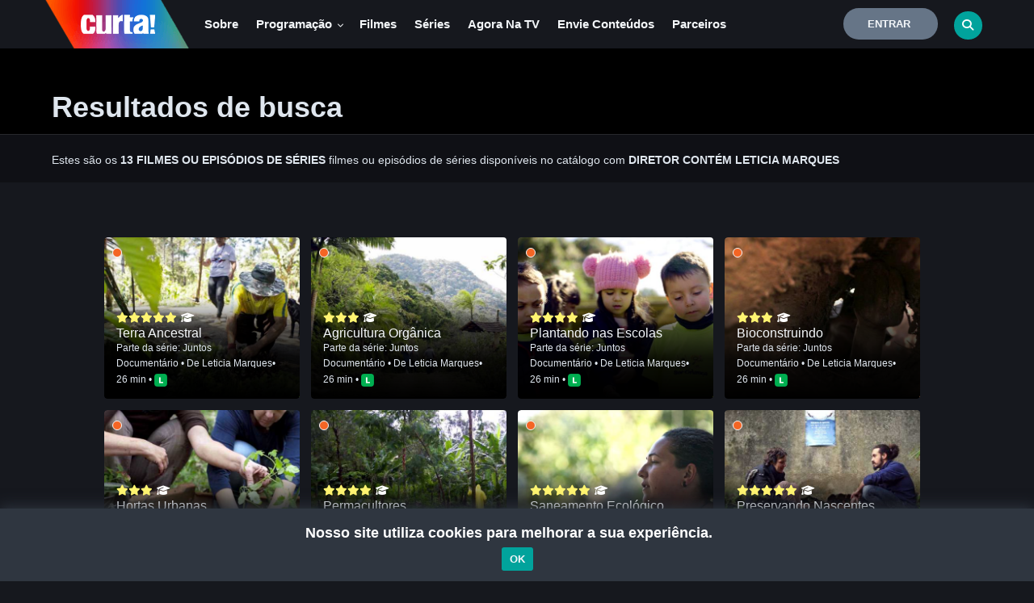

--- FILE ---
content_type: text/html; charset=utf-8
request_url: https://www.google.com/recaptcha/api2/anchor?ar=1&k=6Lc2-sApAAAAADixe0Q4QPXGYFRIcGaAOQiLldsZ&co=aHR0cHM6Ly93d3cuY2FuYWxjdXJ0YS50di5icjo0NDM.&hl=en&v=N67nZn4AqZkNcbeMu4prBgzg&size=invisible&sa=submit&anchor-ms=20000&execute-ms=30000&cb=2h7jmey70p5p
body_size: 48785
content:
<!DOCTYPE HTML><html dir="ltr" lang="en"><head><meta http-equiv="Content-Type" content="text/html; charset=UTF-8">
<meta http-equiv="X-UA-Compatible" content="IE=edge">
<title>reCAPTCHA</title>
<style type="text/css">
/* cyrillic-ext */
@font-face {
  font-family: 'Roboto';
  font-style: normal;
  font-weight: 400;
  font-stretch: 100%;
  src: url(//fonts.gstatic.com/s/roboto/v48/KFO7CnqEu92Fr1ME7kSn66aGLdTylUAMa3GUBHMdazTgWw.woff2) format('woff2');
  unicode-range: U+0460-052F, U+1C80-1C8A, U+20B4, U+2DE0-2DFF, U+A640-A69F, U+FE2E-FE2F;
}
/* cyrillic */
@font-face {
  font-family: 'Roboto';
  font-style: normal;
  font-weight: 400;
  font-stretch: 100%;
  src: url(//fonts.gstatic.com/s/roboto/v48/KFO7CnqEu92Fr1ME7kSn66aGLdTylUAMa3iUBHMdazTgWw.woff2) format('woff2');
  unicode-range: U+0301, U+0400-045F, U+0490-0491, U+04B0-04B1, U+2116;
}
/* greek-ext */
@font-face {
  font-family: 'Roboto';
  font-style: normal;
  font-weight: 400;
  font-stretch: 100%;
  src: url(//fonts.gstatic.com/s/roboto/v48/KFO7CnqEu92Fr1ME7kSn66aGLdTylUAMa3CUBHMdazTgWw.woff2) format('woff2');
  unicode-range: U+1F00-1FFF;
}
/* greek */
@font-face {
  font-family: 'Roboto';
  font-style: normal;
  font-weight: 400;
  font-stretch: 100%;
  src: url(//fonts.gstatic.com/s/roboto/v48/KFO7CnqEu92Fr1ME7kSn66aGLdTylUAMa3-UBHMdazTgWw.woff2) format('woff2');
  unicode-range: U+0370-0377, U+037A-037F, U+0384-038A, U+038C, U+038E-03A1, U+03A3-03FF;
}
/* math */
@font-face {
  font-family: 'Roboto';
  font-style: normal;
  font-weight: 400;
  font-stretch: 100%;
  src: url(//fonts.gstatic.com/s/roboto/v48/KFO7CnqEu92Fr1ME7kSn66aGLdTylUAMawCUBHMdazTgWw.woff2) format('woff2');
  unicode-range: U+0302-0303, U+0305, U+0307-0308, U+0310, U+0312, U+0315, U+031A, U+0326-0327, U+032C, U+032F-0330, U+0332-0333, U+0338, U+033A, U+0346, U+034D, U+0391-03A1, U+03A3-03A9, U+03B1-03C9, U+03D1, U+03D5-03D6, U+03F0-03F1, U+03F4-03F5, U+2016-2017, U+2034-2038, U+203C, U+2040, U+2043, U+2047, U+2050, U+2057, U+205F, U+2070-2071, U+2074-208E, U+2090-209C, U+20D0-20DC, U+20E1, U+20E5-20EF, U+2100-2112, U+2114-2115, U+2117-2121, U+2123-214F, U+2190, U+2192, U+2194-21AE, U+21B0-21E5, U+21F1-21F2, U+21F4-2211, U+2213-2214, U+2216-22FF, U+2308-230B, U+2310, U+2319, U+231C-2321, U+2336-237A, U+237C, U+2395, U+239B-23B7, U+23D0, U+23DC-23E1, U+2474-2475, U+25AF, U+25B3, U+25B7, U+25BD, U+25C1, U+25CA, U+25CC, U+25FB, U+266D-266F, U+27C0-27FF, U+2900-2AFF, U+2B0E-2B11, U+2B30-2B4C, U+2BFE, U+3030, U+FF5B, U+FF5D, U+1D400-1D7FF, U+1EE00-1EEFF;
}
/* symbols */
@font-face {
  font-family: 'Roboto';
  font-style: normal;
  font-weight: 400;
  font-stretch: 100%;
  src: url(//fonts.gstatic.com/s/roboto/v48/KFO7CnqEu92Fr1ME7kSn66aGLdTylUAMaxKUBHMdazTgWw.woff2) format('woff2');
  unicode-range: U+0001-000C, U+000E-001F, U+007F-009F, U+20DD-20E0, U+20E2-20E4, U+2150-218F, U+2190, U+2192, U+2194-2199, U+21AF, U+21E6-21F0, U+21F3, U+2218-2219, U+2299, U+22C4-22C6, U+2300-243F, U+2440-244A, U+2460-24FF, U+25A0-27BF, U+2800-28FF, U+2921-2922, U+2981, U+29BF, U+29EB, U+2B00-2BFF, U+4DC0-4DFF, U+FFF9-FFFB, U+10140-1018E, U+10190-1019C, U+101A0, U+101D0-101FD, U+102E0-102FB, U+10E60-10E7E, U+1D2C0-1D2D3, U+1D2E0-1D37F, U+1F000-1F0FF, U+1F100-1F1AD, U+1F1E6-1F1FF, U+1F30D-1F30F, U+1F315, U+1F31C, U+1F31E, U+1F320-1F32C, U+1F336, U+1F378, U+1F37D, U+1F382, U+1F393-1F39F, U+1F3A7-1F3A8, U+1F3AC-1F3AF, U+1F3C2, U+1F3C4-1F3C6, U+1F3CA-1F3CE, U+1F3D4-1F3E0, U+1F3ED, U+1F3F1-1F3F3, U+1F3F5-1F3F7, U+1F408, U+1F415, U+1F41F, U+1F426, U+1F43F, U+1F441-1F442, U+1F444, U+1F446-1F449, U+1F44C-1F44E, U+1F453, U+1F46A, U+1F47D, U+1F4A3, U+1F4B0, U+1F4B3, U+1F4B9, U+1F4BB, U+1F4BF, U+1F4C8-1F4CB, U+1F4D6, U+1F4DA, U+1F4DF, U+1F4E3-1F4E6, U+1F4EA-1F4ED, U+1F4F7, U+1F4F9-1F4FB, U+1F4FD-1F4FE, U+1F503, U+1F507-1F50B, U+1F50D, U+1F512-1F513, U+1F53E-1F54A, U+1F54F-1F5FA, U+1F610, U+1F650-1F67F, U+1F687, U+1F68D, U+1F691, U+1F694, U+1F698, U+1F6AD, U+1F6B2, U+1F6B9-1F6BA, U+1F6BC, U+1F6C6-1F6CF, U+1F6D3-1F6D7, U+1F6E0-1F6EA, U+1F6F0-1F6F3, U+1F6F7-1F6FC, U+1F700-1F7FF, U+1F800-1F80B, U+1F810-1F847, U+1F850-1F859, U+1F860-1F887, U+1F890-1F8AD, U+1F8B0-1F8BB, U+1F8C0-1F8C1, U+1F900-1F90B, U+1F93B, U+1F946, U+1F984, U+1F996, U+1F9E9, U+1FA00-1FA6F, U+1FA70-1FA7C, U+1FA80-1FA89, U+1FA8F-1FAC6, U+1FACE-1FADC, U+1FADF-1FAE9, U+1FAF0-1FAF8, U+1FB00-1FBFF;
}
/* vietnamese */
@font-face {
  font-family: 'Roboto';
  font-style: normal;
  font-weight: 400;
  font-stretch: 100%;
  src: url(//fonts.gstatic.com/s/roboto/v48/KFO7CnqEu92Fr1ME7kSn66aGLdTylUAMa3OUBHMdazTgWw.woff2) format('woff2');
  unicode-range: U+0102-0103, U+0110-0111, U+0128-0129, U+0168-0169, U+01A0-01A1, U+01AF-01B0, U+0300-0301, U+0303-0304, U+0308-0309, U+0323, U+0329, U+1EA0-1EF9, U+20AB;
}
/* latin-ext */
@font-face {
  font-family: 'Roboto';
  font-style: normal;
  font-weight: 400;
  font-stretch: 100%;
  src: url(//fonts.gstatic.com/s/roboto/v48/KFO7CnqEu92Fr1ME7kSn66aGLdTylUAMa3KUBHMdazTgWw.woff2) format('woff2');
  unicode-range: U+0100-02BA, U+02BD-02C5, U+02C7-02CC, U+02CE-02D7, U+02DD-02FF, U+0304, U+0308, U+0329, U+1D00-1DBF, U+1E00-1E9F, U+1EF2-1EFF, U+2020, U+20A0-20AB, U+20AD-20C0, U+2113, U+2C60-2C7F, U+A720-A7FF;
}
/* latin */
@font-face {
  font-family: 'Roboto';
  font-style: normal;
  font-weight: 400;
  font-stretch: 100%;
  src: url(//fonts.gstatic.com/s/roboto/v48/KFO7CnqEu92Fr1ME7kSn66aGLdTylUAMa3yUBHMdazQ.woff2) format('woff2');
  unicode-range: U+0000-00FF, U+0131, U+0152-0153, U+02BB-02BC, U+02C6, U+02DA, U+02DC, U+0304, U+0308, U+0329, U+2000-206F, U+20AC, U+2122, U+2191, U+2193, U+2212, U+2215, U+FEFF, U+FFFD;
}
/* cyrillic-ext */
@font-face {
  font-family: 'Roboto';
  font-style: normal;
  font-weight: 500;
  font-stretch: 100%;
  src: url(//fonts.gstatic.com/s/roboto/v48/KFO7CnqEu92Fr1ME7kSn66aGLdTylUAMa3GUBHMdazTgWw.woff2) format('woff2');
  unicode-range: U+0460-052F, U+1C80-1C8A, U+20B4, U+2DE0-2DFF, U+A640-A69F, U+FE2E-FE2F;
}
/* cyrillic */
@font-face {
  font-family: 'Roboto';
  font-style: normal;
  font-weight: 500;
  font-stretch: 100%;
  src: url(//fonts.gstatic.com/s/roboto/v48/KFO7CnqEu92Fr1ME7kSn66aGLdTylUAMa3iUBHMdazTgWw.woff2) format('woff2');
  unicode-range: U+0301, U+0400-045F, U+0490-0491, U+04B0-04B1, U+2116;
}
/* greek-ext */
@font-face {
  font-family: 'Roboto';
  font-style: normal;
  font-weight: 500;
  font-stretch: 100%;
  src: url(//fonts.gstatic.com/s/roboto/v48/KFO7CnqEu92Fr1ME7kSn66aGLdTylUAMa3CUBHMdazTgWw.woff2) format('woff2');
  unicode-range: U+1F00-1FFF;
}
/* greek */
@font-face {
  font-family: 'Roboto';
  font-style: normal;
  font-weight: 500;
  font-stretch: 100%;
  src: url(//fonts.gstatic.com/s/roboto/v48/KFO7CnqEu92Fr1ME7kSn66aGLdTylUAMa3-UBHMdazTgWw.woff2) format('woff2');
  unicode-range: U+0370-0377, U+037A-037F, U+0384-038A, U+038C, U+038E-03A1, U+03A3-03FF;
}
/* math */
@font-face {
  font-family: 'Roboto';
  font-style: normal;
  font-weight: 500;
  font-stretch: 100%;
  src: url(//fonts.gstatic.com/s/roboto/v48/KFO7CnqEu92Fr1ME7kSn66aGLdTylUAMawCUBHMdazTgWw.woff2) format('woff2');
  unicode-range: U+0302-0303, U+0305, U+0307-0308, U+0310, U+0312, U+0315, U+031A, U+0326-0327, U+032C, U+032F-0330, U+0332-0333, U+0338, U+033A, U+0346, U+034D, U+0391-03A1, U+03A3-03A9, U+03B1-03C9, U+03D1, U+03D5-03D6, U+03F0-03F1, U+03F4-03F5, U+2016-2017, U+2034-2038, U+203C, U+2040, U+2043, U+2047, U+2050, U+2057, U+205F, U+2070-2071, U+2074-208E, U+2090-209C, U+20D0-20DC, U+20E1, U+20E5-20EF, U+2100-2112, U+2114-2115, U+2117-2121, U+2123-214F, U+2190, U+2192, U+2194-21AE, U+21B0-21E5, U+21F1-21F2, U+21F4-2211, U+2213-2214, U+2216-22FF, U+2308-230B, U+2310, U+2319, U+231C-2321, U+2336-237A, U+237C, U+2395, U+239B-23B7, U+23D0, U+23DC-23E1, U+2474-2475, U+25AF, U+25B3, U+25B7, U+25BD, U+25C1, U+25CA, U+25CC, U+25FB, U+266D-266F, U+27C0-27FF, U+2900-2AFF, U+2B0E-2B11, U+2B30-2B4C, U+2BFE, U+3030, U+FF5B, U+FF5D, U+1D400-1D7FF, U+1EE00-1EEFF;
}
/* symbols */
@font-face {
  font-family: 'Roboto';
  font-style: normal;
  font-weight: 500;
  font-stretch: 100%;
  src: url(//fonts.gstatic.com/s/roboto/v48/KFO7CnqEu92Fr1ME7kSn66aGLdTylUAMaxKUBHMdazTgWw.woff2) format('woff2');
  unicode-range: U+0001-000C, U+000E-001F, U+007F-009F, U+20DD-20E0, U+20E2-20E4, U+2150-218F, U+2190, U+2192, U+2194-2199, U+21AF, U+21E6-21F0, U+21F3, U+2218-2219, U+2299, U+22C4-22C6, U+2300-243F, U+2440-244A, U+2460-24FF, U+25A0-27BF, U+2800-28FF, U+2921-2922, U+2981, U+29BF, U+29EB, U+2B00-2BFF, U+4DC0-4DFF, U+FFF9-FFFB, U+10140-1018E, U+10190-1019C, U+101A0, U+101D0-101FD, U+102E0-102FB, U+10E60-10E7E, U+1D2C0-1D2D3, U+1D2E0-1D37F, U+1F000-1F0FF, U+1F100-1F1AD, U+1F1E6-1F1FF, U+1F30D-1F30F, U+1F315, U+1F31C, U+1F31E, U+1F320-1F32C, U+1F336, U+1F378, U+1F37D, U+1F382, U+1F393-1F39F, U+1F3A7-1F3A8, U+1F3AC-1F3AF, U+1F3C2, U+1F3C4-1F3C6, U+1F3CA-1F3CE, U+1F3D4-1F3E0, U+1F3ED, U+1F3F1-1F3F3, U+1F3F5-1F3F7, U+1F408, U+1F415, U+1F41F, U+1F426, U+1F43F, U+1F441-1F442, U+1F444, U+1F446-1F449, U+1F44C-1F44E, U+1F453, U+1F46A, U+1F47D, U+1F4A3, U+1F4B0, U+1F4B3, U+1F4B9, U+1F4BB, U+1F4BF, U+1F4C8-1F4CB, U+1F4D6, U+1F4DA, U+1F4DF, U+1F4E3-1F4E6, U+1F4EA-1F4ED, U+1F4F7, U+1F4F9-1F4FB, U+1F4FD-1F4FE, U+1F503, U+1F507-1F50B, U+1F50D, U+1F512-1F513, U+1F53E-1F54A, U+1F54F-1F5FA, U+1F610, U+1F650-1F67F, U+1F687, U+1F68D, U+1F691, U+1F694, U+1F698, U+1F6AD, U+1F6B2, U+1F6B9-1F6BA, U+1F6BC, U+1F6C6-1F6CF, U+1F6D3-1F6D7, U+1F6E0-1F6EA, U+1F6F0-1F6F3, U+1F6F7-1F6FC, U+1F700-1F7FF, U+1F800-1F80B, U+1F810-1F847, U+1F850-1F859, U+1F860-1F887, U+1F890-1F8AD, U+1F8B0-1F8BB, U+1F8C0-1F8C1, U+1F900-1F90B, U+1F93B, U+1F946, U+1F984, U+1F996, U+1F9E9, U+1FA00-1FA6F, U+1FA70-1FA7C, U+1FA80-1FA89, U+1FA8F-1FAC6, U+1FACE-1FADC, U+1FADF-1FAE9, U+1FAF0-1FAF8, U+1FB00-1FBFF;
}
/* vietnamese */
@font-face {
  font-family: 'Roboto';
  font-style: normal;
  font-weight: 500;
  font-stretch: 100%;
  src: url(//fonts.gstatic.com/s/roboto/v48/KFO7CnqEu92Fr1ME7kSn66aGLdTylUAMa3OUBHMdazTgWw.woff2) format('woff2');
  unicode-range: U+0102-0103, U+0110-0111, U+0128-0129, U+0168-0169, U+01A0-01A1, U+01AF-01B0, U+0300-0301, U+0303-0304, U+0308-0309, U+0323, U+0329, U+1EA0-1EF9, U+20AB;
}
/* latin-ext */
@font-face {
  font-family: 'Roboto';
  font-style: normal;
  font-weight: 500;
  font-stretch: 100%;
  src: url(//fonts.gstatic.com/s/roboto/v48/KFO7CnqEu92Fr1ME7kSn66aGLdTylUAMa3KUBHMdazTgWw.woff2) format('woff2');
  unicode-range: U+0100-02BA, U+02BD-02C5, U+02C7-02CC, U+02CE-02D7, U+02DD-02FF, U+0304, U+0308, U+0329, U+1D00-1DBF, U+1E00-1E9F, U+1EF2-1EFF, U+2020, U+20A0-20AB, U+20AD-20C0, U+2113, U+2C60-2C7F, U+A720-A7FF;
}
/* latin */
@font-face {
  font-family: 'Roboto';
  font-style: normal;
  font-weight: 500;
  font-stretch: 100%;
  src: url(//fonts.gstatic.com/s/roboto/v48/KFO7CnqEu92Fr1ME7kSn66aGLdTylUAMa3yUBHMdazQ.woff2) format('woff2');
  unicode-range: U+0000-00FF, U+0131, U+0152-0153, U+02BB-02BC, U+02C6, U+02DA, U+02DC, U+0304, U+0308, U+0329, U+2000-206F, U+20AC, U+2122, U+2191, U+2193, U+2212, U+2215, U+FEFF, U+FFFD;
}
/* cyrillic-ext */
@font-face {
  font-family: 'Roboto';
  font-style: normal;
  font-weight: 900;
  font-stretch: 100%;
  src: url(//fonts.gstatic.com/s/roboto/v48/KFO7CnqEu92Fr1ME7kSn66aGLdTylUAMa3GUBHMdazTgWw.woff2) format('woff2');
  unicode-range: U+0460-052F, U+1C80-1C8A, U+20B4, U+2DE0-2DFF, U+A640-A69F, U+FE2E-FE2F;
}
/* cyrillic */
@font-face {
  font-family: 'Roboto';
  font-style: normal;
  font-weight: 900;
  font-stretch: 100%;
  src: url(//fonts.gstatic.com/s/roboto/v48/KFO7CnqEu92Fr1ME7kSn66aGLdTylUAMa3iUBHMdazTgWw.woff2) format('woff2');
  unicode-range: U+0301, U+0400-045F, U+0490-0491, U+04B0-04B1, U+2116;
}
/* greek-ext */
@font-face {
  font-family: 'Roboto';
  font-style: normal;
  font-weight: 900;
  font-stretch: 100%;
  src: url(//fonts.gstatic.com/s/roboto/v48/KFO7CnqEu92Fr1ME7kSn66aGLdTylUAMa3CUBHMdazTgWw.woff2) format('woff2');
  unicode-range: U+1F00-1FFF;
}
/* greek */
@font-face {
  font-family: 'Roboto';
  font-style: normal;
  font-weight: 900;
  font-stretch: 100%;
  src: url(//fonts.gstatic.com/s/roboto/v48/KFO7CnqEu92Fr1ME7kSn66aGLdTylUAMa3-UBHMdazTgWw.woff2) format('woff2');
  unicode-range: U+0370-0377, U+037A-037F, U+0384-038A, U+038C, U+038E-03A1, U+03A3-03FF;
}
/* math */
@font-face {
  font-family: 'Roboto';
  font-style: normal;
  font-weight: 900;
  font-stretch: 100%;
  src: url(//fonts.gstatic.com/s/roboto/v48/KFO7CnqEu92Fr1ME7kSn66aGLdTylUAMawCUBHMdazTgWw.woff2) format('woff2');
  unicode-range: U+0302-0303, U+0305, U+0307-0308, U+0310, U+0312, U+0315, U+031A, U+0326-0327, U+032C, U+032F-0330, U+0332-0333, U+0338, U+033A, U+0346, U+034D, U+0391-03A1, U+03A3-03A9, U+03B1-03C9, U+03D1, U+03D5-03D6, U+03F0-03F1, U+03F4-03F5, U+2016-2017, U+2034-2038, U+203C, U+2040, U+2043, U+2047, U+2050, U+2057, U+205F, U+2070-2071, U+2074-208E, U+2090-209C, U+20D0-20DC, U+20E1, U+20E5-20EF, U+2100-2112, U+2114-2115, U+2117-2121, U+2123-214F, U+2190, U+2192, U+2194-21AE, U+21B0-21E5, U+21F1-21F2, U+21F4-2211, U+2213-2214, U+2216-22FF, U+2308-230B, U+2310, U+2319, U+231C-2321, U+2336-237A, U+237C, U+2395, U+239B-23B7, U+23D0, U+23DC-23E1, U+2474-2475, U+25AF, U+25B3, U+25B7, U+25BD, U+25C1, U+25CA, U+25CC, U+25FB, U+266D-266F, U+27C0-27FF, U+2900-2AFF, U+2B0E-2B11, U+2B30-2B4C, U+2BFE, U+3030, U+FF5B, U+FF5D, U+1D400-1D7FF, U+1EE00-1EEFF;
}
/* symbols */
@font-face {
  font-family: 'Roboto';
  font-style: normal;
  font-weight: 900;
  font-stretch: 100%;
  src: url(//fonts.gstatic.com/s/roboto/v48/KFO7CnqEu92Fr1ME7kSn66aGLdTylUAMaxKUBHMdazTgWw.woff2) format('woff2');
  unicode-range: U+0001-000C, U+000E-001F, U+007F-009F, U+20DD-20E0, U+20E2-20E4, U+2150-218F, U+2190, U+2192, U+2194-2199, U+21AF, U+21E6-21F0, U+21F3, U+2218-2219, U+2299, U+22C4-22C6, U+2300-243F, U+2440-244A, U+2460-24FF, U+25A0-27BF, U+2800-28FF, U+2921-2922, U+2981, U+29BF, U+29EB, U+2B00-2BFF, U+4DC0-4DFF, U+FFF9-FFFB, U+10140-1018E, U+10190-1019C, U+101A0, U+101D0-101FD, U+102E0-102FB, U+10E60-10E7E, U+1D2C0-1D2D3, U+1D2E0-1D37F, U+1F000-1F0FF, U+1F100-1F1AD, U+1F1E6-1F1FF, U+1F30D-1F30F, U+1F315, U+1F31C, U+1F31E, U+1F320-1F32C, U+1F336, U+1F378, U+1F37D, U+1F382, U+1F393-1F39F, U+1F3A7-1F3A8, U+1F3AC-1F3AF, U+1F3C2, U+1F3C4-1F3C6, U+1F3CA-1F3CE, U+1F3D4-1F3E0, U+1F3ED, U+1F3F1-1F3F3, U+1F3F5-1F3F7, U+1F408, U+1F415, U+1F41F, U+1F426, U+1F43F, U+1F441-1F442, U+1F444, U+1F446-1F449, U+1F44C-1F44E, U+1F453, U+1F46A, U+1F47D, U+1F4A3, U+1F4B0, U+1F4B3, U+1F4B9, U+1F4BB, U+1F4BF, U+1F4C8-1F4CB, U+1F4D6, U+1F4DA, U+1F4DF, U+1F4E3-1F4E6, U+1F4EA-1F4ED, U+1F4F7, U+1F4F9-1F4FB, U+1F4FD-1F4FE, U+1F503, U+1F507-1F50B, U+1F50D, U+1F512-1F513, U+1F53E-1F54A, U+1F54F-1F5FA, U+1F610, U+1F650-1F67F, U+1F687, U+1F68D, U+1F691, U+1F694, U+1F698, U+1F6AD, U+1F6B2, U+1F6B9-1F6BA, U+1F6BC, U+1F6C6-1F6CF, U+1F6D3-1F6D7, U+1F6E0-1F6EA, U+1F6F0-1F6F3, U+1F6F7-1F6FC, U+1F700-1F7FF, U+1F800-1F80B, U+1F810-1F847, U+1F850-1F859, U+1F860-1F887, U+1F890-1F8AD, U+1F8B0-1F8BB, U+1F8C0-1F8C1, U+1F900-1F90B, U+1F93B, U+1F946, U+1F984, U+1F996, U+1F9E9, U+1FA00-1FA6F, U+1FA70-1FA7C, U+1FA80-1FA89, U+1FA8F-1FAC6, U+1FACE-1FADC, U+1FADF-1FAE9, U+1FAF0-1FAF8, U+1FB00-1FBFF;
}
/* vietnamese */
@font-face {
  font-family: 'Roboto';
  font-style: normal;
  font-weight: 900;
  font-stretch: 100%;
  src: url(//fonts.gstatic.com/s/roboto/v48/KFO7CnqEu92Fr1ME7kSn66aGLdTylUAMa3OUBHMdazTgWw.woff2) format('woff2');
  unicode-range: U+0102-0103, U+0110-0111, U+0128-0129, U+0168-0169, U+01A0-01A1, U+01AF-01B0, U+0300-0301, U+0303-0304, U+0308-0309, U+0323, U+0329, U+1EA0-1EF9, U+20AB;
}
/* latin-ext */
@font-face {
  font-family: 'Roboto';
  font-style: normal;
  font-weight: 900;
  font-stretch: 100%;
  src: url(//fonts.gstatic.com/s/roboto/v48/KFO7CnqEu92Fr1ME7kSn66aGLdTylUAMa3KUBHMdazTgWw.woff2) format('woff2');
  unicode-range: U+0100-02BA, U+02BD-02C5, U+02C7-02CC, U+02CE-02D7, U+02DD-02FF, U+0304, U+0308, U+0329, U+1D00-1DBF, U+1E00-1E9F, U+1EF2-1EFF, U+2020, U+20A0-20AB, U+20AD-20C0, U+2113, U+2C60-2C7F, U+A720-A7FF;
}
/* latin */
@font-face {
  font-family: 'Roboto';
  font-style: normal;
  font-weight: 900;
  font-stretch: 100%;
  src: url(//fonts.gstatic.com/s/roboto/v48/KFO7CnqEu92Fr1ME7kSn66aGLdTylUAMa3yUBHMdazQ.woff2) format('woff2');
  unicode-range: U+0000-00FF, U+0131, U+0152-0153, U+02BB-02BC, U+02C6, U+02DA, U+02DC, U+0304, U+0308, U+0329, U+2000-206F, U+20AC, U+2122, U+2191, U+2193, U+2212, U+2215, U+FEFF, U+FFFD;
}

</style>
<link rel="stylesheet" type="text/css" href="https://www.gstatic.com/recaptcha/releases/N67nZn4AqZkNcbeMu4prBgzg/styles__ltr.css">
<script nonce="W7fS8GBIGhf6wj0Fnu0Vxw" type="text/javascript">window['__recaptcha_api'] = 'https://www.google.com/recaptcha/api2/';</script>
<script type="text/javascript" src="https://www.gstatic.com/recaptcha/releases/N67nZn4AqZkNcbeMu4prBgzg/recaptcha__en.js" nonce="W7fS8GBIGhf6wj0Fnu0Vxw">
      
    </script></head>
<body><div id="rc-anchor-alert" class="rc-anchor-alert"></div>
<input type="hidden" id="recaptcha-token" value="[base64]">
<script type="text/javascript" nonce="W7fS8GBIGhf6wj0Fnu0Vxw">
      recaptcha.anchor.Main.init("[\x22ainput\x22,[\x22bgdata\x22,\x22\x22,\[base64]/[base64]/[base64]/ZyhXLGgpOnEoW04sMjEsbF0sVywwKSxoKSxmYWxzZSxmYWxzZSl9Y2F0Y2goayl7RygzNTgsVyk/[base64]/[base64]/[base64]/[base64]/[base64]/[base64]/[base64]/bmV3IEJbT10oRFswXSk6dz09Mj9uZXcgQltPXShEWzBdLERbMV0pOnc9PTM/bmV3IEJbT10oRFswXSxEWzFdLERbMl0pOnc9PTQ/[base64]/[base64]/[base64]/[base64]/[base64]\\u003d\x22,\[base64]\\u003d\\u003d\x22,\x22w5bCtkLCp8OjJsOCHsO/RC7CqsKQUsKJM2dGwrNOw4bDnk3DncOUw4RQwrIwZW16w6vDnsOow6/DrcO3woHDnsK4w4YlwohBP8KQQMO4w5nCrMK3w4LDlMKUwoc3w4TDnSdtd3ElZsO4w6c5w7bComzDtjvDpcOCwp7DiwTCusOJwqBGw5rDkE3DgCMbw5lpAMKrVMKhYUfDicKgwqccAcKbTxkKfMKFwppKw6/CiVTDksOYw60qCWo9w4kJYXJGw4FvYsOyKVfDn8KjTkbCgMKaGMKLIBXCnRHCtcO1w5vCp8KKAxBPw5BRwqtBPVVnEcOeHsK7wr3ChcO0F1HDjMODwpETwp85w7JbwoPCucKNWsOIw4rDon/Dn2fCt8KgO8KuBhwLw6DDn8KFwpbChTZkw7nCqMK4w4ApG8OSMcOrLMO4exF4QsO/[base64]/bcK8wp3CpMOeHRIOUcOxw7jDvksSQsKhw4DCjUPDuMOYw4BhdF5VwqPDnU/[base64]/DvjM3w4bCvFJtw6VsGFbCpxvCl3TCucONRMOSFcOKY8OqdRRsAG07woVHDsKTw5/[base64]/NmgKRXIkRsOzGUnCv0vChRUew5hfwoHChMOOPFI9w6NUe8K/wqzCt8KGw7vCscOlw6nDncOXOsOtwqkHwrfCtkTDj8K7c8OYU8OPTg7Du0tRw7U2TsOcwqHDmXFDwqs+QsKgARTDqcO1w45HwoXCnGAJw47CpFNYw7rDsTIxwq0jw6lFJnPCgsOHGsOxw4Afw7XDrMKJw5LCvUbDvMKdacKHw4TDpMKzAcOTwoDClkPCncOgAV/Dj1AkeMORwrDCmcKvFQJ1w5xIwoM9G386SMOpwqXDlMKewoTChGPCucKKw79mABrCmsKsasKYwojCnx0Sw6TCmsOowq02LMORwqhzb8KPZi/CjMOdIznDn1XCjgLDuhrDpsO5w5QhwrHDoXp/[base64]/[base64]/VcOGwoLDsWXDkMOtwrsawonDhHfDlcOVw7IfwrMpwr7Cn8K4R8KPw4tlwrbDk1LDjSpcw47DkSHCjDPDvMO9SsOvZsO7FT19wo9Aw5kzw4vDr1Icc1J6w6p7EMOqBTtew7zCmVonQTzCnMOhMMOswp1ZwqvCt8OJRsKAw6zDkcKoPz/DgcOcOsOxw7rDs3dVw4k1w5DDt8KCZlURwrTDozsVw5DDhlHCiF8mVynDusKNw7HDrg5Qw5LDq8KqKkNcwrLDqC90wp/CvkgjwqXCmcKJcMK6w4pVwogYX8OoGyHDvMK/[base64]/CsMOxw5s6bUHCpsKEX8OcHRXDtQbDvm/[base64]/woNVwqfDrcOXYsO5M8OON8OYw7TDhsOHwo9Ww7UHw5PDmmDCnzZOZ0VLw74Nw4XCvxd8XEAyVQdCwqgve1xYDcO/wq/DnTvCniggO8OCwp1Ww7cEwpvDpMODw5U8InDDksKZInrCsxwpwqhQwoLCgcKHOcKfw6B2woLCiXxKG8Kmw6jCu0TDnzHCvcKUwo5jw6pdL2EfwqjDi8KfwqbDtxt3w5fDlsKOwqhYR3FrwrbDgSfClQtSw43DqSzDjipfw6TDmT3CpTwGw4XCjWzDlsKpP8KrQ8K/wqnDrwLCl8OSJMOxR0FQwqjDl0DCmsO+wpbCg8OeU8OFwpPDiUNoL8KYw6/DtMKJf8O9w5rCi8KYQsKwwognw7dbN21FUsOQHMKCwph1wpojwoBLZ1BlGk/[base64]/CtSDDkE7Cik7CgMKSwp7CmytsDEkXwoLDsRJ3wqZGwpwIHMOHGA3CjMKTBMOCwr1LMsKjwqPCrcO1QxXCuMOawoVNw5nDvsKkQjt3E8OlwqrCucOhwpYOdFxvGWplwrXCssOywoTDhsK7D8OPNMOEwpzDp8OKZW0QwrZPw5BWfWl0w4DCoD/CvBVtdsOkw4tbP1QJwrPCsMKZR1fDt29UXj1HfcKPY8KAwr7Di8Oqw6wHKMOPwqjCksODwrQ2GkMsRMKuw6puWcKOAzrCkWbDhlM9XMOhw6HDoFIoV3oawonDsEECwprDgG4/SlMcMMO9YylXw4XChH3CqsKDZMKnwpnCtTdRw7c+Ryo1agbDuMO6wpVawqDDvMONOVJpQ8KCaxvCoG/DsMKTP0BNSkDCgMKyLiV0ZGQMw7MAw5zDhDXDlMODJ8O/fXvDusOGKTHDgMKIHUUww5bCvUfDhMOow6bDucKGwoMew5/Dj8KVWQLDjFXDkXsbwoE1wobCqDRKwpHCnznCji97w7/DlDo7O8OLw5zCvyrDnRpgwpAhw4rCnsKSw4ADMWRtB8KVAsK/JMO8wrdfwqfCtsK+w4MWLjcYHcK3BAoDBiBrwofDhjbCqDIVbAMdwpbCgT5fwqfCkGpbw6bDtQ/DjMKnIcKVL1YewoLCjcK6wr/DjMOCwrjDo8Ovw4XDs8KPwoHDkRbDg2MCw6Rqwo/Dgm3DpMKpCV8wEiQnw6JSGXpZwqULDMOTIUtuXQzCucK/w6/DrsKSwqZpw7BZwqd1ZR/[base64]/DjMKeOMK0w7TDq8O5w7JHw7caSMKuwpLDtsKpMTxPP8ORb8KfPcOTw7xYY2hTwrkcw48qXiIGLQzDukIjIcKHaTUpRVhlw7JcJMOTw67CksOabj89w5RHCMKINsO7wrsPRl7ComsbO8KTWzPDksOOJ8KQw5JHCcO3w5rDpmJDw6gVw7I/XMOKBFXCt8OeMsKLwoTDm8KSwog7TWHCsV/DngYvwrovw6zClsOmR2PDpcKtG0XDmsO/ZsKnWGfCtil+w7dpwoPCvwYCPMO6HUgmwrsDSsKMw47DikvClh/DkALDnsKRwpHDo8KpBsOCbVFfw7tqYBFHYsOWc0zCkcKFCcOww7MeBBfDjD4lYQLDv8OXw5s6YcK7cAJ9w4QBwp8qwo5mw6/CknTCiMKtJxclbsOQZsKpesKUfGp/wonDt3siw7AVbQzCtMOHwrU+VVdBw7glwoXCisKrIMKMCS0fVUbCtsK4ZcO7UMODUDMjG1XDocK3dcKyw4HDtj7CiVhXTynDuHgLPmpvw7zCjhzDsU7CsAfDn8Ohw4jCi8OQIsKjf8OWwqc3HXVMIcOFw5bCisKcdsORFWh7LsOtw5VGw5fDr2Fiwo/DtMO0wrIYwrRnw7vCryjDhGfDvkLCtsK5EcKJSRxEwqTDtUPDnzAHf0PCpwLCpcOlwqDDqsO/bGRkwoTDusK3cn7DicOWw59uw7pqVcKmA8OSCMOswqEAQMO2w5B4w5jDnmsNAi5IMsO5w4liEsOSSxQJGXp4fsKBc8OZwoQ8w6EOwqZGW8OnN8KRHMO/VVjDuDJGw49dw7jCkcKebhxnK8KSwrIbdlDCtyvDuT7DpQIdcwjCvXpsRcKCOsKPWFvCh8OnwrnCklrDt8Onw7p5fAlQwoRvw4fCoXVtw5TDmVgAWjXDrsKZAitdwpx1woU2w5PDni8gwovDnMKJeFEXQlN6w7NTw4rDtyhrFMOtSid0wr/CtcOVAMONKkTDmMOmBsKOw4TDm8OELG5FYFJJw4PDujZOwq/CksOrw7nCgsOqLH/DjX9XAWgDw6zCiMKXVywgwpvChMKQA2BZOcOMKDJcwqRSwoBBRMOnw69iwqHCtDbCm8OVP8OpMUcyI20lZcOJw6wLQ8OPwr8fwp0FX145wr/DrWtmwrbDplnDsMK8E8OawoY2QsKTWMOff8O9w6zDt096wpXCi8O1w4Y5w7jDtMOJw6jChUDCicO1w4giNnDDpMOLZVxMOcKGw6MVw58qGyRLwo9Twp5XXhbDq1IZeMK9T8OqX8Ktw5wBwpAmw4zDhjZucTTDt1FBw75DMCdMA8K8w6nDtTEEakzCr1rCsMOEHcOew7/DncO8VzAwSBF/[base64]/McO5fmNlwqBvw5otYlEDwppUwqXCrz9kwo5BZMO2w4DDqMOYwrI2QsOaHlNWw5o1BMOgw4nDtV/DvTwrIh9AwoE5w7HDgcKdw4vCrcKxwr7DjcKBWMOdwr/DmHoePcKebcK/wrtVw6rCucKVdF7Ct8KyahfCvMK4dMOIDn1EwrjClV3DmQzCgMOkw5fDkMK0LSBnHcKxw6YgRBV8w5vDpydNWcKVw5rCtcKBGE/DmzlDRDvCtgLDpcOjwqDCmgLDjsKjw5bCq2PCqDHDs10DfMO1GEEGG1/[base64]/CqlhmLcKqVWliw5HDs1DCrsO5wog/w7Inwq3DgsORwoJ+RHHDgcKJwqjCkHbCjsKSVsKnw5jCikDCnmzDkcOtw4nDlQdJW8KECivCrznDq8Oowp7Cmycka2jCtnPDr8OjJcOpw6nDtBjDvyjCtjZDw6jCmcKKD2LCmzUWczPDvcK6ZcKVMSrDkGDCjsObW8KyA8KHw6LDuAp1w5TDrMKrSS8Gw7XDlDfDk2Z/wqhDwqzDlmNaPRnCuhTCrwYoBFvDjkvDplXCtDXDvDgPBShWLADDtQweD0gTw5FmS8OPfUcnGR7CrGFMw6B3RcKjKMOjZW0pS8OMwq/Ds2h2KsOKYsOrMsKXw6wUw6Jbw6/[base64]/CpCHCtFV/woslw6nDulUYwrfCqh7Dk33Cs8KcbDDDumTDszQ+cjXCkcKgUXx3w7HDoHTDlxbDonMww7LDvsOhwoTDhxx3w6ktZsKYLcOzwoLCncKzCcK2a8O1wqbDgsKEBsO9CsOhA8OywqXChsOLw4ALwq/DmC8mw7l/wr4Uw4Q+wpPDh0vDnRDDjcOGwpLCsHozwojDl8OmHUQ6wpfDnj/DkHTCgF/DiDNGwpEMwqgPwqgBTyx0OSFzBsOJWcKCwqUzwp7Cj3hdAAMNw6HDq8OgOsORdWUkwoTCq8K/w6zDmMO3wrYtw5vDi8OxDcOhw7rCgMOMQyMFw6zCgk3Csh3CqxLCswvDqCjChS0OAnsCwrEawqzCq005wrzChcOWw4fDs8OqwqRAwqg4P8K6wrkZBQc2w6ZXEsOWwow5w7sdGn4uw5QpahTCtsOLGT5YwoHDvi7DmsK2wo/CpMKtwpLDnsKhOcKhesKVwrsLEQZjAH/[base64]/DtcKew6cjw7PCvVbCoyPCicOgfz06UsK9MsK/wqPDvcOST8OnbipHGSUPwqjDtUTCu8OJwo/CucO+UcKvKQvCjhh6wqfCgsOLwq/DnMKMNi3CgHcXwpPCtcK3w59pYhXCgS8Mw4JCwrzDvgw+JsOEZjDDu8KvwqpWWTYhR8K9wpVSw5HCt8KRwpsAwoDDiwQUw6g+FMODX8O+wrdXw67DgcKswoTCkSxgJAjDgHIjMMKIw5vDiXkFC8OpEsK+woXCpGZ+Ez/DkMKnKyTCgDIJPMOBwprDhcKbMG3CvG/DgsKAK8KiXmjDsMO5bMOfwpDDokcVwrDCgMKZYsOKZcKUwoXDujkMGDPCgl7CsVduwrgfw6nCssO3JsOLQcOBw5xKFDMqwo3Ct8O5w7DChMO+w7IsLkobJcOxdcK0wp9NWiVGwoVSw5XDp8OCw7YQwpDDuwd/wpTCrEYTw5DDmMOICXDDoMOzwp0Qw7HDlBrCtVDDvcKzw7RPworCrEDDnMOxw5UBD8OATS/Dq8KVw5h0F8KfPcKuwptHw6oRK8ODwohyw5ADDTXCtToXw7hDeTzDmjR2OzXDnhfCmnsKwo8AwpbDgkdCesOtccKXIjPCksOBwpHChUVfwo/[base64]/Cn8KTcxnCvmNDV8KCwqbDrsKGYcOKw67Cjm/DgSoQacKmZS9bccKQfMKmwr4Hw5Jpwr/CqsKhwrjCuH03w47CulhnRsOAwqk+ScKAOE4LbsOVw5/DlcOEw67CoVrCuMKQwpjDtXDDrVTDiD3Dp8K3BGXDrTHCnSXDqx4lwpkmwpIswpzChiATwqbClyZiwrHDtEnDkRbCvEfDisKyw79ow63Cs8KQSU/[base64]/Cv8KnNxdnwrtPw6/[base64]/CpMKyw77Diz/[base64]/CiQbCqRjDgcKLw7gzEMOnMUdAw6V0esKPw5YeMsK7wo4BwrPDpXHDgsOYHcO8SsKkAcKAUcK8R8OgwpwJGQHDhVnCsw4uwqU2w5ExOgkJDsK5YsOJD8OELcK/ScOJwq/[base64]/BkvCpEPCinFXC8KRw6VpwoHDoU8yYmIpcUozwpoMYk0PfcOZEgo5GiLDl8KRDcK2w4PCjsKHw4nCjTAyOcOVwpTDhy8ZO8OMw6sBS1LDklt8Qhtpw5XDisOaw5TDvRHDu3AfHMK5A2EGwp7CsENDwrXCpwXCpjUzwrLCsgJOBzbDhT1gwonDuTnCl8Kuwpl/DMK+wqMZLn7CvmHDqxp3cMOvw40VTMOSCRUUbW55EEnCi21eZcOpHcOqwooTA0ExwpkgwqfCgH9YKMOOVMKqYxPDlC9WIcOAw5vCgcOQE8O/[base64]/wr18DF7CvCFUwqJ4bi0DK8KYRHozLVPCsyJEZk5HEFNjW0ADMBbDrUILW8Oxwrl/w4LCgsObXsORw4Ebw6lccCLCkcOaw4ZZGAjCnBFpwpjDnMKGDcOSwqpmC8KPwo/DvcOmw7vDgxzCusKewoJxdg7DnsK3YcKbQcKARQ9XFjZgJmXCj8Kxw6XDvxDDgMOpwps8XcOFwrMbFMK4csOMbcO1PE3DiwzDgMKKCkXDhsKlMHIZZcO/I0lLFsKrRDzCvcK8w7NAw4LDlcKEwrszw689wozDo1nCk2XCpsKkYMKsCgnDmcK5IX7Cm8KcAMO4w64Dw51lUmAEw70bOR7Co8Knw5TDpn9Ywq1CMsK/M8OWMcKowpEWV2JYw5XDtsKhIMKWw4TCqcO/[base64]/Ck8KewohDw6Fcw63Dg8OoMcKBamjDlsOjwrQkJ8OjQXp+GMKWGCgNJWkbd8KFNXfCnwvDmQleI2XCgFEawol/wosNw5TCiMKqwqzDvsKBXsKUYWfDrAzDuhUiesKCDcKvFDcDw4DDozByYMKcw59BwoEvwpNhw6oTwr3DocO5b8KjccOecnA3wq1jw68bw5HDp1MVMlvDtWdnEFBjw4V5FjEAwpM6bwjDtcKlMRs4C2o/w6HDnzpHYMKYw4cjw7bCkcO4OCZpw6/DlhlVw5kAFkjCvH9rLsOBw5M0w6LCmMOkCcOFDyXCuixEwpDDr8KNT2IAw7PCsjFUw4LCjl7CtMKywogoesKUwo5eacOUAC/Ctj1iwpNjw7s1wovDkS/DjsKve0zDoy3CmjPDvnfDnx0ewrsTZ3rCmTjCnmgHCsKMw4nDsMOcFAPDmxdOwr7DlsK6wp1EGy/DlMK2FcOVfsOjwqNjBzXCucKxZS/DpcKxJWNBTsKsw5zChRvCncK8w5zCnTvCpEcBwpPDtsOEVsKWw5rCjsK/w4/Cl27DoStYFMOyFE/CjkXDjTYMW8KqaiBew5AVKWhdJcOdw5bCiMO+cMOpw7DCuWtHw7YqwozDlUrDjcOHw5l1wqfDpU/CkDbDjRotQMOLfF/[base64]/esKrw6ROAcObK8KPYD9Fw6jDmsKEwrEkJ2TCrCLCkMKqNiReQMKtDEXCgn/Ckz13VDQaw7HCqMKswpnCtlXDgcOGwpMAGMK5w5rCtEjDgMKtc8ODw6MzB8OZwpfDhlbCvDLCusKqw6HCjSHDhMKIb8OewrjCoUM+NsKewrtfMcOZWg43S8Oyw5N2wrdMwr/CjFhewpbDhCkbWWEpDsKKGg40EV/Do3B5fShiEQcQVDvDuBTDnxTCmyzCksK+NxLDlDPCsENJw5PCglsIwpIhw6DDoXnDq0hAblDCukgmwoTDiE7DosOHaUbDqHFgwphSLFvCvMKyw617w7fCiSQXDi45woYDUcO8O2HCnMK1wqE/bMODEsOiw7tdwq1Gwqkdw6PCoMOSDTHCuTzDoMOoNMOBw4kpw4TCqsKfw6vChQDCt2bDpARtEsKewrtmw50JwpcBW8KYVMK7wpnDk8OTAU3Dk13DvcOfw4zCkE7Ch8Ojwop2wpF/woQswpx/[base64]/Cg8OhXlTDsMKfw4NFwoMaw74nw5wuw7zDg3/CocKow7rDt8KtwpnDl8Ovw7tJwpzDmTjDiX4FworDuC/CmsOtPQJFCBLDsELCr30NHG4Sw6nCsMK2wo7DgsKvFcOHAxorw654w4Buw4nDvcKdw61uGcO7Mws6McOOw68/w6x+YwRrwq0iXMOSw4InwobCuMOow4ISwofCvMK4bsKRMMOpdsKOw6vDpcOuwogjVRo6ZWxJT8KCw5jDqsOzwrrDosO0wohLwr9LJE4ufS3CmgJ3w5gkHsOKwpHDgwHCmsKCQjXCk8Kuwq3CscKIJsOdw4/CvcOywqPCnhXDlD8Iwr7DjcOmwpE2wrpqw7vCtcKkwqclUMKgEsOtR8K4w5PDtH0GdEsBw6jCuj4twprCksODw7V/LMOXw75/w6/CnMKUwrZCw7k3HEZ/DsKVw6Vvw7thX23DlsOaFztjw50uJ3DClMOJw6JDUMK7wpPDqTYywqkowrTCkQnCrTpQw6fDhgABB0drMHFWQMKrwog3woQvccOfwoAMwrFkUgPCtMKmw7tbw7p7FMKxw63ChDkTwpfDumTDpgVROksXw44OSsKNXsKkw5chw6swbcKRw4rCs3/CpgDCp8Kzw6LCtsOiSCjDpgDCiSxYwoMHw4BDGiwPwqjDpsOZIXFuIcOaw6l/MHonwpsIBBfCsFR9RcOewq8BwrtYAcOERcK0XjEYw7rCvQR9JQg9XMOSw4E/IcKSw4rCmkQ9w6XCosOAw4tRw6B6wpDClsKYwpnCk8OhOFrDvsKywqFfwqJ/wo5OwrcKTcK8R8OMw445w6EcHAPCoG3CkMKjUcOiSygfw7I4OcKHFi/CkjcrZMOeIcO6XcKWPMO+w4bDrcOUw7HCicKlOMOwKcOyw4nDrXwQwqrDgR3DrcK7ZWfCqXglKMOUdMOGwqHCpwoQQMKMKcOHwrx2TsOidC81GQDCqR5NwrbDicKuw7ZEwo8AfnA/GTPCulfDusK3w4sNR3Z/wpPDoivDg3VsS1ovXcOwwplKIh1WLMOaw4/[base64]/w7jDmsOnw4bDpXYFwqzDm8O+w5EMwp7CmE81wrdzBsOGwoXDjcKGIjnDusOswotQRsOwWcOcwpnDgVnDgyUywofDm3Zmw5N2FcKEwoE/G8KtW8OGAlF2w7lSSsORdMKTKcKtX8KbYcKRRjNQwoFiwqPCm8KCwonCi8OeCcOmSMKnQsK2w6XDgCUcSsO0McKgTsOzwq4Xw7fDtFrCpCxdwr1hb27Do1dRR0/CvsKEw6MPwqEKF8OVZMKpw4vCjcKuKUTDhsKtdMOoRzYZCMOBUCxlAMOHw6cUw4fDqjzDmCzDuAF1bFAOacKvwo/[base64]/XGgZw53Dvz7DtCbDoMOLHMKCG0TDgGxpScKDw6zDjcKzwq3Chi5JJRrDvGXCnMOgw4jDqyXCrSTCncKMXmXDpWLDinvDlDDDiGPDocKIwqxGMsKxYHjCv3BzMQzChMKGwpM5wrUuPMO5wo92wrzCpsOkw5FrwpTCk8Kfw7LCkETDmwkCwq/Dk33CtyxBF3BAYy8owpNjZsOLwr90w7tUwpDDsyvDn1FTDgN5w5PDiMO3eB06wqrDu8KvwobCi8OvOnbCm8KyRkPCjB/DsHvDtsOOw5vCsSd0wp8xfDZLBcK/EmzDkXQiUWbDpMK6wo3ClMKSYCLDtMO7w4sxO8K9w57DocOcw4vCgsKbV8OiwrV6w6NKwrvCvsOswpzCt8KUworDtcOWw4jCh38kUgTCh8ONbsKVCHFuwqRcwrfCtcKHw6bDtm/Ch8Kzw5vChCBcMxAXCkjDon3DusO8wp56wpYpUMK2wo/CssKDw50Aw4N3w7g2wpR9wppGA8OEPMKGLMKNS8KEw6doIsKTbcKIwoHDjxXDj8O1Ul3DssO2woJkw5hQW0IPS3bDtTgSwqHCnMKVWGAOwovCkgfCqCcfXMKgR01bXCICE8KZfFVGEcOHIsO3RkbChcOxWnvDmsKbwohUZ2nChMK7wqrDvWfDqW/DnF1Nwr3ChMKrLcOic8OzcU/[base64]/Dn8O0IFtQw7NuNcOSw40qBMOQT8KXQMKHwpHCgMK+w7cgDcKLw7g5OEbCpXksZyrDnScTOsKwHcOvZwI1w44GwprCssKCXsORw7bCjsOTcsOZLMO5A8Oiwp/DrkLDmgArZBkDwoXCqcK8dsK5w5bCvsO0MwtGFkZpN8Kbfl7DsMKtIiTCujMKAMKHwrDDv8Oiw6BLWcKQDsKbwoMpw7whVQbCj8OAw6vCqMKqWTEFw4gIw5/[base64]/[base64]/JWQhDMOLw4vCsBXDvBfCqsOmeExNwr1JwpVpe8KcSizDjMOyw57ChDXClW9Ww6zDnmXDpSTCkRtswqvDvcOIw7pbw78ROsKqbU/DqMKzNMOsw47DoUgRw5zDqMK9LWoveMOiG0AxdcOFeUHDhsKPwp/DlGZROTYuw5/DkcODwpEzwoDDgFTChxBNw4rCvDFuwr4nZhsRM3XCt8KPwozCpMKKwqxsOQ3CuHhywrkyU8KSQ8K7w4/[base64]/[base64]/cMOGw5gwaMORBMKha2PCoCpRJ8OVw4zCmGgIw6PDhcO4TsKnaMKyF1RNw7dvwr5Dw68rfXIjdBPCpQDDiMK3BBcAwo/DrsOEw7fDhyAQw48cwq/DhEnDlhoowqzCvcOlJsO+IMOvw7RmDsK7wrU9wqbCisKGThQ/VcO0LMOtw7fDjyFlw5U1wpzCiUPDukBlCcKhw54/wqEiXATCvsO+DWHDgCAPVcKDKyPCuHDCiGvDuzpPPMKbCcKrw6jCpMK1w4PDucKmXcKEw7DDjWbDkmPDgjh4wr1/w5BIwrxNDsKrw6XDkcOJJMKWwqvCgyDDksKbXcOGwpbCu8OSw53ChMKCw4R/wrgRw7JZbivCmjDDunUuX8KUWcKrYcK8w7/DmQVnwq0NWhPCqTgPw44DEi/CnsKlwrzDjMK2wqnDsC1rw6bCucOrJsOAw4pQw7cUMMK+w5dpMMKFw5/DoVLCjMK8w6nCsDckMMKhwo5/BRXDlcOOFVrDhcKOBUMpLDzDi3TDr3puwqVefMKIUsOHw7/ClMKsHG7DjMOHwpXCmcKvw5hqw7lEbcKXwrfCmcKcw4fDk0nCucKFIx17SWjDh8OjwqR9CDsXwqzDsUVuGcKXw60PHsKLQk/Do2/CiX7Dr24WEmzDhMOmwqFsHMOyDSnCmMK/FVFTwpDDp8KNwp7Dg2fDpnN3w5gkV8OkNMOQY2EUwo3CjzDDiMOXBm3DtCljwqDDucKIwqIjCMOGbXLCucK1RW7CnzhiQcK9FcK3wq7ChMK/[base64]/DqMOEJMOAw7RCwojCgMKgw48AwosyF8ODdwl/w4QfYMO1w4cQwrEZwqbCnMKKw4zDjlPCqsKqUMOFNH9/[base64]/CsFxnw7oQKXBIXhdSwp7DoMKsKhAAwrXDlXNZw7ovw4PClcOje3HDl8K4wpvDkEzDjzQGw4/CisK2V8OcwrXCs8KJw6N+wpENdsOpJ8OdYMOPwo3DgsKPw5XDpmDCnRzDisKtUMKKw7jCicK/[base64]/Cjg8Xw5t0XGwTw6Qaw6pWAknDthbCvMKQw6/CtGPCrcKBO8O0C2FuEMKrJMOQwr7Do3vCoMOVfMKKID/CusKZwonCs8KHAC7Cn8K7VcKSwrtawp7DtsOEw4XCgMOGSD/[base64]/DqjLDjcObw6XCikfCs8KSEBXDlsOdwowKACrCoDLCsV7DsRLDsXIaw5HCjjlDdihGQ8O1VkEURw3CuMK3bHcgQcOHEsOFwqU/w6ZSTsKaZGtpwqbCvcKzER/[base64]/CjivDg0zDuAJyV0HDuHsOdxwAOcKzRibDu8ONwpLDisKnwrNTw7Ezw6nCsW/[base64]/CgsOLflVUwpTCu17CisKZIcK7WntuFyXDv8KXw4TDkjHCvwHDlsOaw6g/K8Ovw6PCtTXClTFIw55pUMKLw7fCpMKaw47CrsO4Rw/[base64]/wp/CtMOPwpxWw7s5wqrDg18dQjDDhcOyU8Kxw7/DnMKMNsKkXsOhNFjDg8Kew5nCtzdcwqDDqcOiNcOhw5sWPMOww53CmBlaG3UDwqh5a0XDm1lMw5/Cj8K+wrwrwoHChsKKwpvDq8KsVm/DkDfCgwHDgcKBw71Cb8KSfcKWwq0jGzfChS3Cr3w0wrJxACfCh8KOw4TDth4BLQ96wpJvwo5/wq9kMSnDnn3DuUVHw7hhwqMPw6x/[base64]/wpDDtsOqwp/[base64]/Chl/DhmtPwqbDimslwqVcwqDCp8K9aSHCncKYw752wqPDnHAMXhbCtjfDvcKrw6nCj8KnEcKow5huAsOOw47CocOpADvDg1bCm0B/wrnDpA7ClMKPBS1BCU3CrcOfWcKaUgbCnDLCgMOAwptPwo/CtBLDomh2wrLDqEXCg2vCncOJe8OIw5DDsVcOBFfDr0EkLsKTS8OLU2UIAkLDvFA/YVvCjCEzw7trwq/CssO6c8KswoXChcOCwo3DonlyNMOxbUHCkioVw7PClMK+SV0LPMKHwrYmw6kRDAnDosO3VcOnZ1vCoV/[base64]/[base64]/YMKjBENsw47DrsKwKCIdHcOXFD9gwo3DrMOAwqdNw7PDuTjDlCDCgsKVPnLDkXINFHd1CXgqw4MowoPCrzjCicOdwqvCgXtewojCmG0xw7XCuiEpChLClkPCosKTw7s0wp3DrcOvw77CvcKww6VPaRI7GMKLE146w7zCnMOoCcKUecKWEsOow4/CoW4xKMOWc8O3wrNQw4XDhhXDmA3Dv8O/[base64]/[base64]/dsO9w5DCtcOkQMOUw5bClCZnw4nDuBxOf8O/wr3DhsKJYsOOcMKOw5EMd8OewoJZQcK/[base64]/CqsKhwrcUw53Cn8OED8KidQPDhTTCk8KXwqjCt05BwrHDuMKSw5TDhxAcw7Zxw4MTAsKNP8Ksw5vDpldswokDwrvDpAETwqrDq8KScX/DqcO1McOhAEU2KWrDjTJgwrTCosO6bsOzw7/CuMO/[base64]/ClxZ1BnjDr8KYLcK9NMOKC8ODW2AJwp44dyfDmX3CrMOtwq3DhMOEw6xQEkvCqcKiN1vDixRkGUVKFsKaH8KIWMKCw5DDvxLDt8KEwoHDhmFAJA4EwrvDqMKCJsKqbsKDw59kwrbDi8KKa8Onw6EnwozDoh8fEgZuw6/Dq14JLMOvw64iw4XDnsOyRABZLcKqaHbCpGbDjsKwVMKtF0TCv8KVwoTClTzCsMKBMyo7w7tqHkPCmnxAwr9/OsKFwrFiB8Owaz/[base64]/CkzbDqjZvbcKIHsKzw7XCr8KUwrjDu8O7wpXCo8OZfMOFPBwJDMK/LmLDisOLw7lQZDAUUmbDh8Kxw4/[base64]/XsKuScKgYiPDikV+X8KYwrLDisK3w6DDpsOawoTDiTPCkDvCosKCwpLDgsKKw7HCuHXDk8KhLMOccHbDqcKpw7DDjMKDwqzDncOywr9UXsKwwrpbQS4mwq8jwog1EcOgwqHCqlvDjcKVw6jClcOIOWxMwqs/[base64]/woATKRjDiMOEw54vwqDDpXMjQcK1DMONQ8KjaSgGGcKJUsKZw4Erd1vDh0TCmsOYXFl2ZCRYwodAPMK8wqI+w6XCh3FXw47DpSzDocKMw6bDrxnDlD7DjQYhwrvDrS4JacOVOn/CrTzDrMKkw704FxBVw4oJesO5ccKSD10LNwLCo3fCn8KdGcOiKMOOd3DCisKtQsOTdFnCkgvCgsKcL8O5wpLDlRNSZQo3wpzDscKkw6XDq8OKw5DCpsK4YyNnw6XDuSLDvMOuwrAccn3CpMOSVSJ9w6vDp8K4w4cBw4LCoCoYw7INwrVKVGXDlSAsw6nDmsO/JcKPw6JnOCBAPQXDscKzCk/DsMKsFQllw6fCqzpMwpbDpsKXW8KIw6/Co8KlD380JsK0wrQXYsKWYHMLZMOxw5rCgMOpw5PCgcKeLMK0w4sgP8KWwrHCmEnDs8OgcTTDoFtFw7gjwr3CtMK9w79eGDjDhcO3TE9VeG8+woXDqk0ww7nCscKoCcOKCVgqw5ZcRcKXw4/[base64]/Clw8gBX46w5ljIAvDrCFNECjCiTFzwphwwoVmDcOJZ8Onw5fDosOuZ8Ouw4YVLwU8T8KAwr/DiMOMwqgdw4g5w4nDvcKqRcO/[base64]/TsKQVMK8w78kw5HDisK1ehbCtcKAw6/Ci8OHwofCpsKIdSAVw7IID2rDlsKUwoPCusK9wozCq8O6woXCtQHDgUhnwpnDlsKFEyZ2ax7DpB5owrTCtcORw5rDlmzDoMKGw7QywpPDlcKhw74UYcOuwp7DuDTDtgDClUNQVUvDtU8aLHcMwrw2aMK1AnxaYi/DhsOHw7hzw6dcw4XDrQDClWnDr8K4wrLCisK2wo53N8O8TMKuGkx8MsKzw6fCrWRXM0jCjMOaWkbCicOXwqwqw6vDthbCjFPCp3HCkwfCh8O6FMKMX8OKTMOFLsKcSHF7w4BUwoUrW8KzBsOcPH98wpzCscOBwrnDhjs3w4UFwp7DoMKFwqspUsOWw7rCuy/DjWvDkMKtw4szT8KIwq4ww7fDisKcwoDCpQrCpx0HKcOWwr94V8KOLsKuSAZRR21dw4XDqsKtREo2UsK8wrk2w5IYw6ksJBZtZDAoLcK3csOvwpLDn8KAwrnCmU7Dl8O+AcKGL8K+EcKtw6PDm8K8w6fCpizCtSA4MVlkCUnDuMOPHMOmaMKcfMKmwqg/IXpPVWnDmR/CgHxpwq/DlVRxfMKFwp/DiMK3wpxtw7tMwoTDr8K3wqXCmsOQbcKYw5HDlMOPwrc0axDCssKpw6zCvcO+MnnDq8O/[base64]/DuRTDo8KqwrDCpMOVRMOKfGHCkg1pw5zDqG/[base64]/[base64]/[base64]/wqw5bwFbw5cAw49xCMOfLl5bwqrDl8OCw6/[base64]/[base64]/Cs0IFRUJQaETDnEnDjAMxZkUmwqbDhU/[base64]/[base64]/DizE6w4PDqMKkw4METC3Dvk3CksOQw5Jkw7bCpcKQwo/CgUnCocOEwpjDt8Ouw60dMDXCg0rDixAsAUTDpmIkw648w43CgibCllvCu8KGwo7CvX10wpTCpsKQwoY+QsOqwopOKxPDjUA7ccKYw74Uw5/CicOXwqfCtMOkAnXDncKHwqfDtR3DusOxK8Klw5zCv8KowqbChAA2KsK4VlJ6wr5/wrJqwq5vw7IEw5/DnkNKIcO5wqtUw7oMNmchwrrDiizDh8KMwp7CuA7Dl8Ocw4PDk8KLT25jK0kOGEsaKsOVw6nCh8K4w7pncXgkHMOTwpAeU3vDmHt8Mm7DoC8IP2ouw5/Dv8KdDzBww7dow5giwrPDk1zDiMOOFWbDpcOZw7hmw5YQwrgmw4PCkQ1FYcKeZ8Kbw6VFw5s9HcKFfC5uDWvClH/DkMOWw6TDlm1Ywo3ChVvCg8KJV2bCtcO4JsOXwooGH2vCrWApYlDDsMKBS8OKwoIBwrNJLW1Qw4HCp8KQJsKJw5lqw5DDusOnYcOoCH8qwrR5M8OWwozCmkvCp8Otb8OQSUvDuHtTKcOLwocGw6LDmcOdCV9DMn5Wwrtiwq8nEcKrwpwCwojDjEpgwonCjQ4+wo/CmC1BScOjw6PDnsKMw6DDtgZyBWzCpcOiUDh5RsK6ZwbDj3DDrsOALyfCpSpbegfDvTLDicOrwoTDnsKeHWzCoH1KwpHDuzw4wr/CvsKkwow9wqLDpydNWAnDi8Kiw6l0MMOewqzDhGXDvMOfXQ7CoEtyw7/CgcK4wqQ/wosZMsKGLm9ND8KPwqQUOcKdSsO6wq/CjMOqw7DDpAJqJMKoc8KPAwLDuj4SwrQBwqBYRsOtwpbDmQLCp2JpU8Kuc8K8woQ7IXI5JAU3A8KgwoTDkxfCj8O+w47CiXUUeiY5XEtlw4EJwp/[base64]/[base64]/[base64]/b8KdwqEjLT8EfMKGHXrDrgDDm8K3w6XCqcKkJ8OBw5xTwqbDlMK5CwPClMKRcsOBdCZKS8OVDmHCoDITwqrDhibDjCXCliDDmT3CrHERwrjDkh/DlMO/[base64]/HsOUPGvCiB5MDRBJQxjDtirCtMK2Ozs\\u003d\x22],null,[\x22conf\x22,null,\x226Lc2-sApAAAAADixe0Q4QPXGYFRIcGaAOQiLldsZ\x22,0,null,null,null,1,[21,125,63,73,95,87,41,43,42,83,102,105,109,121],[7059694,148],0,null,null,null,null,0,null,0,null,700,1,null,0,\[base64]/76lBhmnigkZhAoZnOKMAhmv8xEZ\x22,0,0,null,null,1,null,0,0,null,null,null,0],\x22https://www.canalcurta.tv.br:443\x22,null,[3,1,1],null,null,null,1,3600,[\x22https://www.google.com/intl/en/policies/privacy/\x22,\x22https://www.google.com/intl/en/policies/terms/\x22],\x22EYIoAoJ4uL+Y5oGv3Jf49N796e7HhD8BOIzBo+jsJZc\\u003d\x22,1,0,null,1,1769902994111,0,0,[238],null,[78,7,20,128,239],\x22RC-71qqE2mlekCPUA\x22,null,null,null,null,null,\x220dAFcWeA5zY6mP0yBGGcKF2vNLa8C7vekpvp8qMfgopP2IC89jS4SFGFzpv2fkVnKozTmj9HqOan25XjnuHQkpB-t4nJjmaZhl_g\x22,1769985794172]");
    </script></body></html>

--- FILE ---
content_type: text/html; charset=utf-8
request_url: https://www.google.com/recaptcha/api2/anchor?ar=1&k=6Lc2-sApAAAAADixe0Q4QPXGYFRIcGaAOQiLldsZ&co=aHR0cHM6Ly93d3cuY2FuYWxjdXJ0YS50di5icjo0NDM.&hl=en&v=N67nZn4AqZkNcbeMu4prBgzg&size=invisible&sa=submit&anchor-ms=20000&execute-ms=30000&cb=9d7qni3d06o9
body_size: 48665
content:
<!DOCTYPE HTML><html dir="ltr" lang="en"><head><meta http-equiv="Content-Type" content="text/html; charset=UTF-8">
<meta http-equiv="X-UA-Compatible" content="IE=edge">
<title>reCAPTCHA</title>
<style type="text/css">
/* cyrillic-ext */
@font-face {
  font-family: 'Roboto';
  font-style: normal;
  font-weight: 400;
  font-stretch: 100%;
  src: url(//fonts.gstatic.com/s/roboto/v48/KFO7CnqEu92Fr1ME7kSn66aGLdTylUAMa3GUBHMdazTgWw.woff2) format('woff2');
  unicode-range: U+0460-052F, U+1C80-1C8A, U+20B4, U+2DE0-2DFF, U+A640-A69F, U+FE2E-FE2F;
}
/* cyrillic */
@font-face {
  font-family: 'Roboto';
  font-style: normal;
  font-weight: 400;
  font-stretch: 100%;
  src: url(//fonts.gstatic.com/s/roboto/v48/KFO7CnqEu92Fr1ME7kSn66aGLdTylUAMa3iUBHMdazTgWw.woff2) format('woff2');
  unicode-range: U+0301, U+0400-045F, U+0490-0491, U+04B0-04B1, U+2116;
}
/* greek-ext */
@font-face {
  font-family: 'Roboto';
  font-style: normal;
  font-weight: 400;
  font-stretch: 100%;
  src: url(//fonts.gstatic.com/s/roboto/v48/KFO7CnqEu92Fr1ME7kSn66aGLdTylUAMa3CUBHMdazTgWw.woff2) format('woff2');
  unicode-range: U+1F00-1FFF;
}
/* greek */
@font-face {
  font-family: 'Roboto';
  font-style: normal;
  font-weight: 400;
  font-stretch: 100%;
  src: url(//fonts.gstatic.com/s/roboto/v48/KFO7CnqEu92Fr1ME7kSn66aGLdTylUAMa3-UBHMdazTgWw.woff2) format('woff2');
  unicode-range: U+0370-0377, U+037A-037F, U+0384-038A, U+038C, U+038E-03A1, U+03A3-03FF;
}
/* math */
@font-face {
  font-family: 'Roboto';
  font-style: normal;
  font-weight: 400;
  font-stretch: 100%;
  src: url(//fonts.gstatic.com/s/roboto/v48/KFO7CnqEu92Fr1ME7kSn66aGLdTylUAMawCUBHMdazTgWw.woff2) format('woff2');
  unicode-range: U+0302-0303, U+0305, U+0307-0308, U+0310, U+0312, U+0315, U+031A, U+0326-0327, U+032C, U+032F-0330, U+0332-0333, U+0338, U+033A, U+0346, U+034D, U+0391-03A1, U+03A3-03A9, U+03B1-03C9, U+03D1, U+03D5-03D6, U+03F0-03F1, U+03F4-03F5, U+2016-2017, U+2034-2038, U+203C, U+2040, U+2043, U+2047, U+2050, U+2057, U+205F, U+2070-2071, U+2074-208E, U+2090-209C, U+20D0-20DC, U+20E1, U+20E5-20EF, U+2100-2112, U+2114-2115, U+2117-2121, U+2123-214F, U+2190, U+2192, U+2194-21AE, U+21B0-21E5, U+21F1-21F2, U+21F4-2211, U+2213-2214, U+2216-22FF, U+2308-230B, U+2310, U+2319, U+231C-2321, U+2336-237A, U+237C, U+2395, U+239B-23B7, U+23D0, U+23DC-23E1, U+2474-2475, U+25AF, U+25B3, U+25B7, U+25BD, U+25C1, U+25CA, U+25CC, U+25FB, U+266D-266F, U+27C0-27FF, U+2900-2AFF, U+2B0E-2B11, U+2B30-2B4C, U+2BFE, U+3030, U+FF5B, U+FF5D, U+1D400-1D7FF, U+1EE00-1EEFF;
}
/* symbols */
@font-face {
  font-family: 'Roboto';
  font-style: normal;
  font-weight: 400;
  font-stretch: 100%;
  src: url(//fonts.gstatic.com/s/roboto/v48/KFO7CnqEu92Fr1ME7kSn66aGLdTylUAMaxKUBHMdazTgWw.woff2) format('woff2');
  unicode-range: U+0001-000C, U+000E-001F, U+007F-009F, U+20DD-20E0, U+20E2-20E4, U+2150-218F, U+2190, U+2192, U+2194-2199, U+21AF, U+21E6-21F0, U+21F3, U+2218-2219, U+2299, U+22C4-22C6, U+2300-243F, U+2440-244A, U+2460-24FF, U+25A0-27BF, U+2800-28FF, U+2921-2922, U+2981, U+29BF, U+29EB, U+2B00-2BFF, U+4DC0-4DFF, U+FFF9-FFFB, U+10140-1018E, U+10190-1019C, U+101A0, U+101D0-101FD, U+102E0-102FB, U+10E60-10E7E, U+1D2C0-1D2D3, U+1D2E0-1D37F, U+1F000-1F0FF, U+1F100-1F1AD, U+1F1E6-1F1FF, U+1F30D-1F30F, U+1F315, U+1F31C, U+1F31E, U+1F320-1F32C, U+1F336, U+1F378, U+1F37D, U+1F382, U+1F393-1F39F, U+1F3A7-1F3A8, U+1F3AC-1F3AF, U+1F3C2, U+1F3C4-1F3C6, U+1F3CA-1F3CE, U+1F3D4-1F3E0, U+1F3ED, U+1F3F1-1F3F3, U+1F3F5-1F3F7, U+1F408, U+1F415, U+1F41F, U+1F426, U+1F43F, U+1F441-1F442, U+1F444, U+1F446-1F449, U+1F44C-1F44E, U+1F453, U+1F46A, U+1F47D, U+1F4A3, U+1F4B0, U+1F4B3, U+1F4B9, U+1F4BB, U+1F4BF, U+1F4C8-1F4CB, U+1F4D6, U+1F4DA, U+1F4DF, U+1F4E3-1F4E6, U+1F4EA-1F4ED, U+1F4F7, U+1F4F9-1F4FB, U+1F4FD-1F4FE, U+1F503, U+1F507-1F50B, U+1F50D, U+1F512-1F513, U+1F53E-1F54A, U+1F54F-1F5FA, U+1F610, U+1F650-1F67F, U+1F687, U+1F68D, U+1F691, U+1F694, U+1F698, U+1F6AD, U+1F6B2, U+1F6B9-1F6BA, U+1F6BC, U+1F6C6-1F6CF, U+1F6D3-1F6D7, U+1F6E0-1F6EA, U+1F6F0-1F6F3, U+1F6F7-1F6FC, U+1F700-1F7FF, U+1F800-1F80B, U+1F810-1F847, U+1F850-1F859, U+1F860-1F887, U+1F890-1F8AD, U+1F8B0-1F8BB, U+1F8C0-1F8C1, U+1F900-1F90B, U+1F93B, U+1F946, U+1F984, U+1F996, U+1F9E9, U+1FA00-1FA6F, U+1FA70-1FA7C, U+1FA80-1FA89, U+1FA8F-1FAC6, U+1FACE-1FADC, U+1FADF-1FAE9, U+1FAF0-1FAF8, U+1FB00-1FBFF;
}
/* vietnamese */
@font-face {
  font-family: 'Roboto';
  font-style: normal;
  font-weight: 400;
  font-stretch: 100%;
  src: url(//fonts.gstatic.com/s/roboto/v48/KFO7CnqEu92Fr1ME7kSn66aGLdTylUAMa3OUBHMdazTgWw.woff2) format('woff2');
  unicode-range: U+0102-0103, U+0110-0111, U+0128-0129, U+0168-0169, U+01A0-01A1, U+01AF-01B0, U+0300-0301, U+0303-0304, U+0308-0309, U+0323, U+0329, U+1EA0-1EF9, U+20AB;
}
/* latin-ext */
@font-face {
  font-family: 'Roboto';
  font-style: normal;
  font-weight: 400;
  font-stretch: 100%;
  src: url(//fonts.gstatic.com/s/roboto/v48/KFO7CnqEu92Fr1ME7kSn66aGLdTylUAMa3KUBHMdazTgWw.woff2) format('woff2');
  unicode-range: U+0100-02BA, U+02BD-02C5, U+02C7-02CC, U+02CE-02D7, U+02DD-02FF, U+0304, U+0308, U+0329, U+1D00-1DBF, U+1E00-1E9F, U+1EF2-1EFF, U+2020, U+20A0-20AB, U+20AD-20C0, U+2113, U+2C60-2C7F, U+A720-A7FF;
}
/* latin */
@font-face {
  font-family: 'Roboto';
  font-style: normal;
  font-weight: 400;
  font-stretch: 100%;
  src: url(//fonts.gstatic.com/s/roboto/v48/KFO7CnqEu92Fr1ME7kSn66aGLdTylUAMa3yUBHMdazQ.woff2) format('woff2');
  unicode-range: U+0000-00FF, U+0131, U+0152-0153, U+02BB-02BC, U+02C6, U+02DA, U+02DC, U+0304, U+0308, U+0329, U+2000-206F, U+20AC, U+2122, U+2191, U+2193, U+2212, U+2215, U+FEFF, U+FFFD;
}
/* cyrillic-ext */
@font-face {
  font-family: 'Roboto';
  font-style: normal;
  font-weight: 500;
  font-stretch: 100%;
  src: url(//fonts.gstatic.com/s/roboto/v48/KFO7CnqEu92Fr1ME7kSn66aGLdTylUAMa3GUBHMdazTgWw.woff2) format('woff2');
  unicode-range: U+0460-052F, U+1C80-1C8A, U+20B4, U+2DE0-2DFF, U+A640-A69F, U+FE2E-FE2F;
}
/* cyrillic */
@font-face {
  font-family: 'Roboto';
  font-style: normal;
  font-weight: 500;
  font-stretch: 100%;
  src: url(//fonts.gstatic.com/s/roboto/v48/KFO7CnqEu92Fr1ME7kSn66aGLdTylUAMa3iUBHMdazTgWw.woff2) format('woff2');
  unicode-range: U+0301, U+0400-045F, U+0490-0491, U+04B0-04B1, U+2116;
}
/* greek-ext */
@font-face {
  font-family: 'Roboto';
  font-style: normal;
  font-weight: 500;
  font-stretch: 100%;
  src: url(//fonts.gstatic.com/s/roboto/v48/KFO7CnqEu92Fr1ME7kSn66aGLdTylUAMa3CUBHMdazTgWw.woff2) format('woff2');
  unicode-range: U+1F00-1FFF;
}
/* greek */
@font-face {
  font-family: 'Roboto';
  font-style: normal;
  font-weight: 500;
  font-stretch: 100%;
  src: url(//fonts.gstatic.com/s/roboto/v48/KFO7CnqEu92Fr1ME7kSn66aGLdTylUAMa3-UBHMdazTgWw.woff2) format('woff2');
  unicode-range: U+0370-0377, U+037A-037F, U+0384-038A, U+038C, U+038E-03A1, U+03A3-03FF;
}
/* math */
@font-face {
  font-family: 'Roboto';
  font-style: normal;
  font-weight: 500;
  font-stretch: 100%;
  src: url(//fonts.gstatic.com/s/roboto/v48/KFO7CnqEu92Fr1ME7kSn66aGLdTylUAMawCUBHMdazTgWw.woff2) format('woff2');
  unicode-range: U+0302-0303, U+0305, U+0307-0308, U+0310, U+0312, U+0315, U+031A, U+0326-0327, U+032C, U+032F-0330, U+0332-0333, U+0338, U+033A, U+0346, U+034D, U+0391-03A1, U+03A3-03A9, U+03B1-03C9, U+03D1, U+03D5-03D6, U+03F0-03F1, U+03F4-03F5, U+2016-2017, U+2034-2038, U+203C, U+2040, U+2043, U+2047, U+2050, U+2057, U+205F, U+2070-2071, U+2074-208E, U+2090-209C, U+20D0-20DC, U+20E1, U+20E5-20EF, U+2100-2112, U+2114-2115, U+2117-2121, U+2123-214F, U+2190, U+2192, U+2194-21AE, U+21B0-21E5, U+21F1-21F2, U+21F4-2211, U+2213-2214, U+2216-22FF, U+2308-230B, U+2310, U+2319, U+231C-2321, U+2336-237A, U+237C, U+2395, U+239B-23B7, U+23D0, U+23DC-23E1, U+2474-2475, U+25AF, U+25B3, U+25B7, U+25BD, U+25C1, U+25CA, U+25CC, U+25FB, U+266D-266F, U+27C0-27FF, U+2900-2AFF, U+2B0E-2B11, U+2B30-2B4C, U+2BFE, U+3030, U+FF5B, U+FF5D, U+1D400-1D7FF, U+1EE00-1EEFF;
}
/* symbols */
@font-face {
  font-family: 'Roboto';
  font-style: normal;
  font-weight: 500;
  font-stretch: 100%;
  src: url(//fonts.gstatic.com/s/roboto/v48/KFO7CnqEu92Fr1ME7kSn66aGLdTylUAMaxKUBHMdazTgWw.woff2) format('woff2');
  unicode-range: U+0001-000C, U+000E-001F, U+007F-009F, U+20DD-20E0, U+20E2-20E4, U+2150-218F, U+2190, U+2192, U+2194-2199, U+21AF, U+21E6-21F0, U+21F3, U+2218-2219, U+2299, U+22C4-22C6, U+2300-243F, U+2440-244A, U+2460-24FF, U+25A0-27BF, U+2800-28FF, U+2921-2922, U+2981, U+29BF, U+29EB, U+2B00-2BFF, U+4DC0-4DFF, U+FFF9-FFFB, U+10140-1018E, U+10190-1019C, U+101A0, U+101D0-101FD, U+102E0-102FB, U+10E60-10E7E, U+1D2C0-1D2D3, U+1D2E0-1D37F, U+1F000-1F0FF, U+1F100-1F1AD, U+1F1E6-1F1FF, U+1F30D-1F30F, U+1F315, U+1F31C, U+1F31E, U+1F320-1F32C, U+1F336, U+1F378, U+1F37D, U+1F382, U+1F393-1F39F, U+1F3A7-1F3A8, U+1F3AC-1F3AF, U+1F3C2, U+1F3C4-1F3C6, U+1F3CA-1F3CE, U+1F3D4-1F3E0, U+1F3ED, U+1F3F1-1F3F3, U+1F3F5-1F3F7, U+1F408, U+1F415, U+1F41F, U+1F426, U+1F43F, U+1F441-1F442, U+1F444, U+1F446-1F449, U+1F44C-1F44E, U+1F453, U+1F46A, U+1F47D, U+1F4A3, U+1F4B0, U+1F4B3, U+1F4B9, U+1F4BB, U+1F4BF, U+1F4C8-1F4CB, U+1F4D6, U+1F4DA, U+1F4DF, U+1F4E3-1F4E6, U+1F4EA-1F4ED, U+1F4F7, U+1F4F9-1F4FB, U+1F4FD-1F4FE, U+1F503, U+1F507-1F50B, U+1F50D, U+1F512-1F513, U+1F53E-1F54A, U+1F54F-1F5FA, U+1F610, U+1F650-1F67F, U+1F687, U+1F68D, U+1F691, U+1F694, U+1F698, U+1F6AD, U+1F6B2, U+1F6B9-1F6BA, U+1F6BC, U+1F6C6-1F6CF, U+1F6D3-1F6D7, U+1F6E0-1F6EA, U+1F6F0-1F6F3, U+1F6F7-1F6FC, U+1F700-1F7FF, U+1F800-1F80B, U+1F810-1F847, U+1F850-1F859, U+1F860-1F887, U+1F890-1F8AD, U+1F8B0-1F8BB, U+1F8C0-1F8C1, U+1F900-1F90B, U+1F93B, U+1F946, U+1F984, U+1F996, U+1F9E9, U+1FA00-1FA6F, U+1FA70-1FA7C, U+1FA80-1FA89, U+1FA8F-1FAC6, U+1FACE-1FADC, U+1FADF-1FAE9, U+1FAF0-1FAF8, U+1FB00-1FBFF;
}
/* vietnamese */
@font-face {
  font-family: 'Roboto';
  font-style: normal;
  font-weight: 500;
  font-stretch: 100%;
  src: url(//fonts.gstatic.com/s/roboto/v48/KFO7CnqEu92Fr1ME7kSn66aGLdTylUAMa3OUBHMdazTgWw.woff2) format('woff2');
  unicode-range: U+0102-0103, U+0110-0111, U+0128-0129, U+0168-0169, U+01A0-01A1, U+01AF-01B0, U+0300-0301, U+0303-0304, U+0308-0309, U+0323, U+0329, U+1EA0-1EF9, U+20AB;
}
/* latin-ext */
@font-face {
  font-family: 'Roboto';
  font-style: normal;
  font-weight: 500;
  font-stretch: 100%;
  src: url(//fonts.gstatic.com/s/roboto/v48/KFO7CnqEu92Fr1ME7kSn66aGLdTylUAMa3KUBHMdazTgWw.woff2) format('woff2');
  unicode-range: U+0100-02BA, U+02BD-02C5, U+02C7-02CC, U+02CE-02D7, U+02DD-02FF, U+0304, U+0308, U+0329, U+1D00-1DBF, U+1E00-1E9F, U+1EF2-1EFF, U+2020, U+20A0-20AB, U+20AD-20C0, U+2113, U+2C60-2C7F, U+A720-A7FF;
}
/* latin */
@font-face {
  font-family: 'Roboto';
  font-style: normal;
  font-weight: 500;
  font-stretch: 100%;
  src: url(//fonts.gstatic.com/s/roboto/v48/KFO7CnqEu92Fr1ME7kSn66aGLdTylUAMa3yUBHMdazQ.woff2) format('woff2');
  unicode-range: U+0000-00FF, U+0131, U+0152-0153, U+02BB-02BC, U+02C6, U+02DA, U+02DC, U+0304, U+0308, U+0329, U+2000-206F, U+20AC, U+2122, U+2191, U+2193, U+2212, U+2215, U+FEFF, U+FFFD;
}
/* cyrillic-ext */
@font-face {
  font-family: 'Roboto';
  font-style: normal;
  font-weight: 900;
  font-stretch: 100%;
  src: url(//fonts.gstatic.com/s/roboto/v48/KFO7CnqEu92Fr1ME7kSn66aGLdTylUAMa3GUBHMdazTgWw.woff2) format('woff2');
  unicode-range: U+0460-052F, U+1C80-1C8A, U+20B4, U+2DE0-2DFF, U+A640-A69F, U+FE2E-FE2F;
}
/* cyrillic */
@font-face {
  font-family: 'Roboto';
  font-style: normal;
  font-weight: 900;
  font-stretch: 100%;
  src: url(//fonts.gstatic.com/s/roboto/v48/KFO7CnqEu92Fr1ME7kSn66aGLdTylUAMa3iUBHMdazTgWw.woff2) format('woff2');
  unicode-range: U+0301, U+0400-045F, U+0490-0491, U+04B0-04B1, U+2116;
}
/* greek-ext */
@font-face {
  font-family: 'Roboto';
  font-style: normal;
  font-weight: 900;
  font-stretch: 100%;
  src: url(//fonts.gstatic.com/s/roboto/v48/KFO7CnqEu92Fr1ME7kSn66aGLdTylUAMa3CUBHMdazTgWw.woff2) format('woff2');
  unicode-range: U+1F00-1FFF;
}
/* greek */
@font-face {
  font-family: 'Roboto';
  font-style: normal;
  font-weight: 900;
  font-stretch: 100%;
  src: url(//fonts.gstatic.com/s/roboto/v48/KFO7CnqEu92Fr1ME7kSn66aGLdTylUAMa3-UBHMdazTgWw.woff2) format('woff2');
  unicode-range: U+0370-0377, U+037A-037F, U+0384-038A, U+038C, U+038E-03A1, U+03A3-03FF;
}
/* math */
@font-face {
  font-family: 'Roboto';
  font-style: normal;
  font-weight: 900;
  font-stretch: 100%;
  src: url(//fonts.gstatic.com/s/roboto/v48/KFO7CnqEu92Fr1ME7kSn66aGLdTylUAMawCUBHMdazTgWw.woff2) format('woff2');
  unicode-range: U+0302-0303, U+0305, U+0307-0308, U+0310, U+0312, U+0315, U+031A, U+0326-0327, U+032C, U+032F-0330, U+0332-0333, U+0338, U+033A, U+0346, U+034D, U+0391-03A1, U+03A3-03A9, U+03B1-03C9, U+03D1, U+03D5-03D6, U+03F0-03F1, U+03F4-03F5, U+2016-2017, U+2034-2038, U+203C, U+2040, U+2043, U+2047, U+2050, U+2057, U+205F, U+2070-2071, U+2074-208E, U+2090-209C, U+20D0-20DC, U+20E1, U+20E5-20EF, U+2100-2112, U+2114-2115, U+2117-2121, U+2123-214F, U+2190, U+2192, U+2194-21AE, U+21B0-21E5, U+21F1-21F2, U+21F4-2211, U+2213-2214, U+2216-22FF, U+2308-230B, U+2310, U+2319, U+231C-2321, U+2336-237A, U+237C, U+2395, U+239B-23B7, U+23D0, U+23DC-23E1, U+2474-2475, U+25AF, U+25B3, U+25B7, U+25BD, U+25C1, U+25CA, U+25CC, U+25FB, U+266D-266F, U+27C0-27FF, U+2900-2AFF, U+2B0E-2B11, U+2B30-2B4C, U+2BFE, U+3030, U+FF5B, U+FF5D, U+1D400-1D7FF, U+1EE00-1EEFF;
}
/* symbols */
@font-face {
  font-family: 'Roboto';
  font-style: normal;
  font-weight: 900;
  font-stretch: 100%;
  src: url(//fonts.gstatic.com/s/roboto/v48/KFO7CnqEu92Fr1ME7kSn66aGLdTylUAMaxKUBHMdazTgWw.woff2) format('woff2');
  unicode-range: U+0001-000C, U+000E-001F, U+007F-009F, U+20DD-20E0, U+20E2-20E4, U+2150-218F, U+2190, U+2192, U+2194-2199, U+21AF, U+21E6-21F0, U+21F3, U+2218-2219, U+2299, U+22C4-22C6, U+2300-243F, U+2440-244A, U+2460-24FF, U+25A0-27BF, U+2800-28FF, U+2921-2922, U+2981, U+29BF, U+29EB, U+2B00-2BFF, U+4DC0-4DFF, U+FFF9-FFFB, U+10140-1018E, U+10190-1019C, U+101A0, U+101D0-101FD, U+102E0-102FB, U+10E60-10E7E, U+1D2C0-1D2D3, U+1D2E0-1D37F, U+1F000-1F0FF, U+1F100-1F1AD, U+1F1E6-1F1FF, U+1F30D-1F30F, U+1F315, U+1F31C, U+1F31E, U+1F320-1F32C, U+1F336, U+1F378, U+1F37D, U+1F382, U+1F393-1F39F, U+1F3A7-1F3A8, U+1F3AC-1F3AF, U+1F3C2, U+1F3C4-1F3C6, U+1F3CA-1F3CE, U+1F3D4-1F3E0, U+1F3ED, U+1F3F1-1F3F3, U+1F3F5-1F3F7, U+1F408, U+1F415, U+1F41F, U+1F426, U+1F43F, U+1F441-1F442, U+1F444, U+1F446-1F449, U+1F44C-1F44E, U+1F453, U+1F46A, U+1F47D, U+1F4A3, U+1F4B0, U+1F4B3, U+1F4B9, U+1F4BB, U+1F4BF, U+1F4C8-1F4CB, U+1F4D6, U+1F4DA, U+1F4DF, U+1F4E3-1F4E6, U+1F4EA-1F4ED, U+1F4F7, U+1F4F9-1F4FB, U+1F4FD-1F4FE, U+1F503, U+1F507-1F50B, U+1F50D, U+1F512-1F513, U+1F53E-1F54A, U+1F54F-1F5FA, U+1F610, U+1F650-1F67F, U+1F687, U+1F68D, U+1F691, U+1F694, U+1F698, U+1F6AD, U+1F6B2, U+1F6B9-1F6BA, U+1F6BC, U+1F6C6-1F6CF, U+1F6D3-1F6D7, U+1F6E0-1F6EA, U+1F6F0-1F6F3, U+1F6F7-1F6FC, U+1F700-1F7FF, U+1F800-1F80B, U+1F810-1F847, U+1F850-1F859, U+1F860-1F887, U+1F890-1F8AD, U+1F8B0-1F8BB, U+1F8C0-1F8C1, U+1F900-1F90B, U+1F93B, U+1F946, U+1F984, U+1F996, U+1F9E9, U+1FA00-1FA6F, U+1FA70-1FA7C, U+1FA80-1FA89, U+1FA8F-1FAC6, U+1FACE-1FADC, U+1FADF-1FAE9, U+1FAF0-1FAF8, U+1FB00-1FBFF;
}
/* vietnamese */
@font-face {
  font-family: 'Roboto';
  font-style: normal;
  font-weight: 900;
  font-stretch: 100%;
  src: url(//fonts.gstatic.com/s/roboto/v48/KFO7CnqEu92Fr1ME7kSn66aGLdTylUAMa3OUBHMdazTgWw.woff2) format('woff2');
  unicode-range: U+0102-0103, U+0110-0111, U+0128-0129, U+0168-0169, U+01A0-01A1, U+01AF-01B0, U+0300-0301, U+0303-0304, U+0308-0309, U+0323, U+0329, U+1EA0-1EF9, U+20AB;
}
/* latin-ext */
@font-face {
  font-family: 'Roboto';
  font-style: normal;
  font-weight: 900;
  font-stretch: 100%;
  src: url(//fonts.gstatic.com/s/roboto/v48/KFO7CnqEu92Fr1ME7kSn66aGLdTylUAMa3KUBHMdazTgWw.woff2) format('woff2');
  unicode-range: U+0100-02BA, U+02BD-02C5, U+02C7-02CC, U+02CE-02D7, U+02DD-02FF, U+0304, U+0308, U+0329, U+1D00-1DBF, U+1E00-1E9F, U+1EF2-1EFF, U+2020, U+20A0-20AB, U+20AD-20C0, U+2113, U+2C60-2C7F, U+A720-A7FF;
}
/* latin */
@font-face {
  font-family: 'Roboto';
  font-style: normal;
  font-weight: 900;
  font-stretch: 100%;
  src: url(//fonts.gstatic.com/s/roboto/v48/KFO7CnqEu92Fr1ME7kSn66aGLdTylUAMa3yUBHMdazQ.woff2) format('woff2');
  unicode-range: U+0000-00FF, U+0131, U+0152-0153, U+02BB-02BC, U+02C6, U+02DA, U+02DC, U+0304, U+0308, U+0329, U+2000-206F, U+20AC, U+2122, U+2191, U+2193, U+2212, U+2215, U+FEFF, U+FFFD;
}

</style>
<link rel="stylesheet" type="text/css" href="https://www.gstatic.com/recaptcha/releases/N67nZn4AqZkNcbeMu4prBgzg/styles__ltr.css">
<script nonce="hRlbKdp66lnXx4BeNQkZtw" type="text/javascript">window['__recaptcha_api'] = 'https://www.google.com/recaptcha/api2/';</script>
<script type="text/javascript" src="https://www.gstatic.com/recaptcha/releases/N67nZn4AqZkNcbeMu4prBgzg/recaptcha__en.js" nonce="hRlbKdp66lnXx4BeNQkZtw">
      
    </script></head>
<body><div id="rc-anchor-alert" class="rc-anchor-alert"></div>
<input type="hidden" id="recaptcha-token" value="[base64]">
<script type="text/javascript" nonce="hRlbKdp66lnXx4BeNQkZtw">
      recaptcha.anchor.Main.init("[\x22ainput\x22,[\x22bgdata\x22,\x22\x22,\[base64]/[base64]/[base64]/ZyhXLGgpOnEoW04sMjEsbF0sVywwKSxoKSxmYWxzZSxmYWxzZSl9Y2F0Y2goayl7RygzNTgsVyk/[base64]/[base64]/[base64]/[base64]/[base64]/[base64]/[base64]/bmV3IEJbT10oRFswXSk6dz09Mj9uZXcgQltPXShEWzBdLERbMV0pOnc9PTM/bmV3IEJbT10oRFswXSxEWzFdLERbMl0pOnc9PTQ/[base64]/[base64]/[base64]/[base64]/[base64]\\u003d\x22,\[base64]\x22,\x22GMO9ISc5wp01w71NwpnCuRnDiiTCrsOJWWZQZ8O7Yw/DoEA3OF0TwoHDtsOiDj16WcKDQcKgw5I2w5LDoMOWw7F2ICUaG0p/[base64]/[base64]/CkTcPDCRGCcKIw5/CncOmwpnDmsKwBsOZw5/DmcKbcmjCmMORw6/Cm8K2woBuV8OYwpTCp3/DvzPCkMOgw6XDkUvDqWw8N3wKw6EiBcOyKsKlw6lNw6gPwrfDisOUw4YHw7HDnEgvw6obSMKUPzvDvyREw6h+wpBrRzrDphQ2wp0rcMOAwrIHCsORwpIlw6FbTsKoQX4gN8KBFMKeQFggw5F/eXXDp8OrFcK/[base64]/CkXPCssO3VXAjDMKVJsKCDAUAYsObNMOcS8K4D8OaFQYnPFshYMO9HwgcXibDs3trw5lUai1fTcOUU33Cs1hdw6B7w7J1aHpWw6rCgMKgQ25owplvw4Vxw4LDrTnDvVvDucK4ZgrCqnXCk8OyGsKiw5IGWMK7HRPDvsKew4HDkn7DtGXDp2g6wrrCm3/DksOXb8OrUidvF3fCqsKDwp12w6psw55Iw4zDtsKJSMKyfsKLwrliewV0S8O2bXIowqM1DlAJwr09wrJkdS0ABTprwqXDthvDu2jDq8O4wpggw4nCoTTDmsOtaGvDpU53wrzCvjVecS3DiwBjw7jDtn4GwpfCtcOJw7HDow/CkSLCm3RXdgQ4w5rCuyYTwrjCj8O/worDjHU+wq88BRXCgwxSwqfDucOmPjHCn8OLYhPCjzjCosOow7TChMKrw7XDlMOubUPCucKGPS0HDsK4wqDDshYqb0wQZ8KvCcKSfXzCoFHCkMO9ew/[base64]/Cr8O1H8OKwoPCucKQwofChsKUwos3wr93wq/[base64]/wr5Mw7PDj8OwAsO9wpsIwrvCqBZqw5HDj0XClQRkw4d8w7xqWcK7LMO2ZcKIwolAw7XCvkRUwpnDrBJvw6srw49pIsOIw54jLsKCM8OBwptYNMK2EHHCtyrCgMKZw44RGMO4w5jDmn/[base64]/CqsK5QHkNDMONe3Udw6zDu8OPdAsRw44vwrTCm8KHbXAlJcOjwp85CMKqEgULw6jDpcOLwrptZ8OeT8K0wooMw54vSsOXw4Mcw6fClsOQC2DCiMKPw7x9wrZZw4HCiMKuCnphJcO/[base64]/DqQvCgRPCgMOsG8KAdiVoYTMIwrbDshwqw4XDk8KKwpjDijFLMGrCssO5HMKowpVhVVwrZsKWFMOxLAlhdnbDncO1SVxjwoBkw60jAcKVw7PCqcOpOcO4wplRQMO4w7/Dv0rDgU16P1NHMsODw7QNw5pWZ04Yw6bDn0zDlMOWF8OacRHCu8KUw7FZw6U/dsO2L1rDkVDCvcOqwrd+fMKkdWcCw7/ClMOUw5Qew4PDpcKICsOdKCRCwpJ2L2hVwoNSwrTCnC/DjivCu8K2wr7DusKWWCLDgMKQfHBPwqLCimMDwq4dGTZow6TDtcOlw4HDt8KxXcKOwpDCisKkRsK+e8KzQsO7w69/bsOLPMOMF8O8BTzCqFDCjDXCtsKSE0TCrcK3ewzDs8O3JcOQesKwPcKgwq/[base64]/Dh8OtwrHCtRp3dMK+wqFnw7o4w5pKRQTCp1B1a2fCicOZwrjCrnxGwrkEw5sqwq7Cp8OzX8K/B1fDkcOfw5nDl8KuBcKDag3DljBnaMK1HlFHw4bDtEHDq8OBwqNvCxlaw6cFw7bCt8O7wrDDlcOyw5MpOsKCw6JEwozDs8O/[base64]/wqHCkxNkw6ctwqXClSArwox5w4rCrsO7PxDCnlptYsObwqlZw6RPwr7DqmjCosKhw50DRWJhwqNww6c8woBxBlwxwrPDkMKtKcOpw5nCs2Exwr8oXjdIw5fCk8KHw7Bhw7/DnEIow4zDjDJbR8ONCMO2wqHCnGNgwqzDrzk/I0fCviMDwoMTw4LDkExGwqpuaT/Cu8KAw5vCvHTDqMKcwq1ZbsKsaMK8WhUNwqTDjAHCgcK/WxJyRAhofybCv1sWbQp8w5o9cUEZf8Kww65ywoTCosO6w6TDpsOoGywrwoDCsMOlM31gw7bDv31Kb8KSPCd9VSrCqsONw4/Cs8KCSMOdA2sawrRmSgTCusOlUl/Cj8O9Q8KMU0XDjcOyFxJcI8KkQzXCu8OCWcOMw7rCjnkNwrHDil94ecK4ZMK+WAY1w6/DnSBHwq0ALxc8EmMMEsKEf0Q7w64+w7fCtS4naBDCux3CjMK+cXsIw41owo99NMOlAk5yw6/DucKFwr1vw7fDjCXCv8O+IBFneDQIw7YEXcK9w73DqQQlw6bCvjwWWxzDnsO/w6zCm8OxwpoJwo7DgTFIwqPCosOYScKMwoAJwr3DvSzDp8OAIxt0PsKhwogTDEcFw406F2cyMsK5K8OFw5HChMOrIEN5BmosDsKhwp5bwohnaS7CszQCw7/[base64]/CgWrCk8OvwqQnw7HCtTTCvTFAw6p/[base64]/[base64]/[base64]/CiHzDhRHDkMKacjk/VsOxG0kdUWfDmW42DwDCg2JdJcOawoE1IgoQCBbDmsKGOmpfwr/[base64]/w6rClzpDIMKzw7AzQsOCwqRYTmdyw5vDo8KoLcKpwqbDlcKCB8KOGQvDj8Kcwr5fwp/[base64]/[base64]/[base64]/[base64]/DhsKbw5XCk8OYwqwGw7ovOAfDs3/Dlm7DtcOowofDnA0qw7NyCho7w6LCsxDDsTtTCnbDsUZVw5XDnyfCiMKXwqnCqBfCqsOiw6tKw5Iuwqhpwo3Dv8Ovw6rCkhNoPgNYCD88wpzDjMOVwonCj8Oiw5/DlkPCkTkWakddPsKQH1XDrgAzw6fCl8KsEcOhwrcDBMKtwrrCmcKvwqYdwo3Du8Ozw6fDnsKsbsKuairCo8K6w43CnR/DrjfDqMKXwqXDpSZ1wpg8w45rwpXDp8OJfwxuQCHDicO/FwjDmMOvw6jCglhqw4vDuXjDp8KfwpvCgWfCizEoIl12worDqR7CnGtZd8KJwok6KWTDtBFWbcKUw5/CjmZxwpnDr8OxajvCm3/DqcKPbcORb3zDm8OMOyocYFABbkh8woPCowjCjGxFwrDCtnHCilZyXsKHwozDm2/DpFY1wqrDncOQNCLCg8OYWMKdf2sGMD7DsAAcwpMvwrbDgSPDnQMBwoTDmcKyTcKBKcKpw5nDisOiw78tWcKSL8O0Kn7Ct17DtWY6DAfCj8OrwpkgYnZmw77Dj3IzdgvCm0k/G8KecGxxwobCpyzDplsew4RYwoNSOxHCicKcGnVVCyd6w5DDoTtfwqvDl8O8dTbCpsKAw5fDtE/DrEPCqsKKwrbCscKWw4FSRsO7wprCh2bCuF3CpFXDsiclwrlBw7XCiDnDkgQkJcKhY8Kuwo9gw7BxOwXCtDBCwqpQHcKGKgsCw4UWwqVtwqNKw5rDo8O2w43DjsKkwoQywo4uw47DpsOwQzPCl8OTO8OHwqhLD8KgVAAQw5h9w5/DmcOjMlF/wr50wobCv2EUwqMLICoAfcKrNlTCgMOzwqTCt3rDn0NnXEMaYsKDZMOow6PDgCFbb3/DqMOrDsOpdmtDMCgvw5rCuExQMXcNw4HDs8OnwodVwrzDpl8eWVouw7DDvwsXwr7Dq8OIw7Mhw6lqCFHCt8OuU8Omw6MuCMK9w4ISSQ/DpcOLVcK+QsK8QxbDgGvCri/CskfCmMK6WcKPcsKQVgDDgj/DuS/DrsODwpTCjMKww70cT8Opw5tvDSrCsXnCmXvCjHjDtgMuLn7DqcKUwpLDgcK1wqfDhD5oUC/CqxlmDMK4w7zDt8Oww57CqizCjA0rZxcqA3JNZHvDuHjCicK/[base64]/DtzZKw4tUwpEewqNGwrNTwqVfC2vCrULCicKCw4fCrcKMw4ICw6dqwqFOwpPClsOGB24zw4AUwrk/[base64]/DoBQcZ8OuJ8O5w6JfOsKhw5J/YU/DuWFKwq7DsTXDujVgRjjDlcOaDMORYMO/w4c+w6AFXsO2HE55wrzDicO4w6rCtsKGOWQOHsOpYsK8w6DDlMKKB8OzM8KCwqwbJcOzcMOvA8OnGMORHcOpwqDCm0VYwpV8LsKobSZfJcKrwq/[base64]/Ck8Kxwr/DvcOjOsK3wqbChcOEJUw0Tgp0f8K8T8Oiw4PDg2TCghAMworCqcKCw57DggLCpVzDgjjCt3TCpEU2w78dwq0Ww55PwqzDuDUPw7hXw5vCpcOUN8K2w5kBXsKWw7PDhFnCrj1XFlx7EcOqXUnCjcKLw4RWZw/CrMKAc8O3IwtRwoRdQVd5Ox5qwrRQYV8Uw5AGw6ZccsOhw5JiccOKwoLCsV1iFMKywobCuMOTbcOze8OmWEzDpMKEwowGw4IdwoBvTcOgwpVRw6HCm8KwLMKgCWjCtMKbwoLDpcK0MMOcD8OlwoZLwoYwZH0dwpDDo8OkwpjCqBfDh8Ouw7xkw57DkW/CnjtUIMONwrLDuzxRcnbCkkMXF8K0I8K9CMK+EUjDlCBTwpfCj8OXOGrCnU0Zf8OLJMK1wqs7SCDDpzdEw7LCizRbwo7Dlx0YScOjasO4Q1jCkcO3wo7DkQ7DoWsBXMO6woXDt8OTDW/[base64]/DiRBbEMKyw5zCpVkcwofDtTVhw51LN8K/[base64]/VhB8wpVtwoIow4FSwocdbcKbDCUTKzJnRMOYG3/CssK7wrdzw6bDhVNBwoIUw7pQwrNaC3VJOBkuCsOueFPCn3TDq8OgBXV1wo/[base64]/w4DCvsKwwqHDn8O+OFzCuFgIw5PClDskYcOFP3g1SXnDqyLChEZnw7kSG2luwqhVR8OKEhVCw5rDsQzDncKxw7tEwqHDgsO7wrbClhUaP8K+wrPCosKKSsK+eiTCgQ7DtUbCoMOMaMKEw4McwqnDihIRwpFFwofCryI1woPDrX3DnMO5wovDi8K/AcKPWlBww5rDhxguFsK0wrktwrV4w6xpMw8FDcKow6R5NCtuw7p3w4rDmFYZZMO0UQgRHFTCqVvDhBt3wrw7w6bCrsOuPcKgZHlmWMONEMOHwroswp1gOB3DpitVOsKZCk7DgzXDgMOXwp1oEcK3Y8Kawo5qwqMxw7PDgClxw64LwpdodcK9IXo/[base64]/Ci8OtBk3DvsKnw6IGw4jDs3PDqi0Ew6PDlXEJwq7CjMO9f8KIwpTDiMKXIjc+wrPCu3ExOsO8w40IT8Ouw51HB1R/PcODSMKxTHPDnztowot/w7jDt8KbwoIZRcO2w63CksOAwprDs2nDuVdCwqTCicKXw4bDhMKFU8Oiwo14CVN1W8Okw4/ChDEJFh7CiMO6ZUoawrXDrR4dw7Z4eMKvb8OXZ8OFEAUIKsK8w4nCvlYfw50cKsKnwr44W2vCvcOBwqzClMOEZ8OldFnDuy9pwpcjw4lrFwzCh8KLLcO/w4Y0QMOza0HCjcOCwqbCki4Pw6QzesKdwrpLQMKAb0x7w7sgwpHCrsOBwp9Gwqouw5YRUHrCucK8wrjCtsObwqcRDcOOw7nDqnILwonDnsOHwq/DlnQ8DsOIwroBADN5E8OBw53DssKPwqpcbhBzw6M3w6DCsSbCiTRQf8OFw63CmhXDj8KSOsO/Y8OJw5J/[base64]/Cj3MII8OtJ1TColIKw4PDoxrClWcgQsOpw4Ihw5fCuFFNBgbCjMKKw44DEsK6w7XDvMOZCcO+w6cdeyvDrhTDgwR9wpfCjVtNesKuFmfCqDxJw6M/[base64]/w5TDkMOpLcKYKBPCu8K9J8KJwpTDqMOow7oFw5/DgcOuwolPDS0wwrjDmsO1ZX3DrsOEYcOcwqI2dMK3XUF1ey7DmcKbU8KLw73CsMO1Zm/CowzDuVHDuBdcQMOmCcOswo7Do8ODwrVMwoZfe2pGOcOKwpkhG8K8UwXCiMKGSGDDrmYxdm5wK3LCjsO5woEtGnvCj8KyJhnDmBnCtcOTw5Y/[base64]/ISvDnj3DpMK4w4Alw6cYw43CnsKgJcKnQgXDpMO/PcO7PEHCucKZADbDlH9yWkTDny/Dp10AesOXOcKUwrvCqMKYRsKxw6Abw7gOQEUcwpIZw7DCjsOlcMKnw5Yjwo4VBsKCwp3CqcOgwrEAMcOQw6E8wrHCnkPCtMOZw4LCncKHw6BiMsKOf8KtwqbDvjnCrcKqwokQKxBKXRXCtcK/bnAwfsKkVzTCjsOFwr/CqCpPw4vDkF7Cn3zClBVtI8KLw63Cmm1xwrPCoQduwqXDoU7CusKLOGYVwojCgcKtw4vDgn7CnsO4XMO+WgMvOg9YR8OMw6HDjWdcRAjCqcOxwpnDscO/SMKHw6dtQRTCnsOnTGs3wonCtcOHw6V0w50Ew43Dm8OUX0UFbMOFB8Kxw67CtsONe8Kzw447I8K/woHDlnt1XMK7UsOENcOSE8KnLwrDr8O+ZEd1CCJJwq1qGB5FDMKPwopnWitZw6cww5/[base64]/CkcKYw4XDs3BxWcKxwo5nLkrDvzg2QsOdXsKswpRmwp1sw6pqwpDDnMK5KsOHf8KRwo/DlUfDuV0mwrHDu8KjXsO+FcOga8OUEsOCAMKkGcOpBSEBacOZHFhJCHYZwpdIDcOaw5nCv8OqwrzCtGrDlm/Dg8O9f8Obe2lrw5QwFTMpXMOMw4xWQcOcw7zDrsO7b2F8U8OLwq/DoEd1w4HDgzfCsR95w6dPPQ0Iw6/DjWtpXmrCnQhNw5zCuDHCjloQw65CEsORw6HDj0XDjMK2w6QMwqvDuhNnw5RCaMO5ZsOVGMKLRFDDhi50MnobN8OZBCAUw7TCnU/DgcKYw5/CtsKaUAgsw5Jkw5xYe14mw6zDnBbCjcKoNQ/Cqz3CkFzCl8KdAXUDPl4mwqfCvMOeNcK9wpvCsMKCEsKrecOkHx3Ct8OFE1rCpcKSFgZvw7sCTS9rwrpawoknLcO/wopPw63ClMOLw4MWEU/DtGtjD0PDt1rDpcKrw63DncOVc8Oiwp/[base64]/DpsOzwrzDgMKjSUTDqQIqAG1JCkEfw5R7wpZywrZWw41NCw7Coi7CmMKkwpwVw7h9w5PCrnkew5TCmB7Di8KLwprCj1XDpxvCs8ONATd+LsOJw7RywrbCv8ONwrQzwrZIw6ohW8ONwrrDjsKNG1jChMO0wq8fwpjDmTwowqrDjMK3fVhgej3CoGBoaMOqCEDCuMOXw7/ClRXCh8KLw77DjMKHw4ELKsKINMKQL8OJw7nDonhGw4dDwr3DsToNDsKDNMKCOAzDowYVE8OGwoHCgsOETXFdIh7CmVXCmyXDmlo4aMOMVsOYBFrCoGLCuirDo0PCi8OZbcOgw7bCjsOywqttDRPCiMKFFcOEwo/[base64]/Ck8KAVz0OVMOuWjQCw4tRw6pUaCsCb8OjTRoyV8KNIzvDl3PCj8Kvwq5ow7fCh8KKw5zCicKMJn4ywrBiQsKBOxfDksKvwrl2WSVowpzCnz3DogoUKcOKwo1gw75sG8O4asOGwrfDoU4fVy9/[base64]/Dl8K0wqJ/w7TClzU6QcOuWcOew6hNw54uWSbDn8OhwrbDkTZvw5/CvGJqw5jDp0o1w7rDiEdSw4JJHxrCiG7Dh8K1wo3ChMKawpRXw7TChsKZWXrDusKKbcK2wppjw648w4LCiygHwrAbwpPDni9Iw4zDk8O2wqZDGiDDrCJVw4vCgl/DiHrCqsKNI8KjcsKfwr3ClMKowqvCqMKuDMKUw47Dt8KTwq1Dw7tbckYVETQ8ZMKXUSvDq8O8WcK2w6giPyx2wopIEcO6A8KkaMOrw5gUwr5xHcOOwpxrI8KZwockw5FJfsKoVsK7EcOgFURtwrjCsGLDjsKzwp/DvsKoU8KDTW4YIlItZVxdwoNCHGLClMOYw4gvJSdZw4YGIxvCjsO8w6PDo1jDr8OhZMO9OcK0wow6QcO1UQ8+Q38FUBvDsQvDtsKuUMKtw5XCvcO7YVTCkcO9WVLDssOPDiksX8KTYMKnw77Di2jDq8KYw5/[base64]/CpWZlw6UmChEMw7QYw7fDpMOwHGYZaw/[base64]/wo/[base64]/DqzfDm8OFwplcw7J1ZsOhTcKww6vDsMKVSiDCgMOKw6HCqMOKEAjCuFrDtDduw6Vgwo/Cu8OidWXDnDbCkcOJdS7CrsO/[base64]/CnTJhVcKyMcKFZHTDrVvCkXk2e8OiOMOMw4LCmEAPw6vCrcKmw4lIKA/DoWxzERLDig43w5fDkFDCuEjCijhsw5siwoHClEFqY1IoXMOxHnZ1NMOwwpIMw6Q5w4USw4Ecfi7Cn0ByDsOqSsKjw5vCocOww7LCuW08dcOuwqMzfMOaVXV/fAtnwqUew4lcwpfDqsOyI8O2w5nCgMO3ZidKPVTDgcKswookw687wrvDsGHDm8KJwq1Qw6bCjD/CtcKfSRgmeWTDlcOxDyAzw4bCvxTChsOBwqNZaHcIwpYVE8KzSsKvw6UowpcaGMO6w5rCnMOmRMK2wrNZRD/Di20eO8KDe0LCiDoOw4PDlUQ4wqZVGcKWORvCnTXCt8OgakfDnXImw78JT8KSB8KbSHgeXUzCv2fCtMKHb1nDmVvDm0cGI8Kyw6hBw4bCkcKOZhRJOXw5H8Oow7/DpsOpwqXCt09Mw54ydHfCpcKRFGbDhcKywpYtBcKnwr/Coh99AMOvKQjDvXfCp8KwbBx0w6dIYmPDmQIqwqHDsh/[base64]/[base64]/[base64]/CuMK8wrDCqzAXwqIEAMOsw73CtMKTw4HCgsKpKMOcHcKyw5jDk8K3w5TCnTXDtks6w5LDhBTCkHkYw7zCuioDwo/DgUY3woXCs07CvTXDrsKRBMKrD8K8dsKVw640wpjDuFnCssOsw58/w4wCYBYLwrlvE019wqASwoxKw7wfw7fCscOOT8OywqbDlMOfLMOMYXJNM8KCCRrCqmLDrAPDnsKJXcOAO8OGwrspwrPCtEjCqMOQwqvDvcOgOU9ywp9iwqnDlsKJwqIFIXB6XcKLclPDjsO+TA/DpcOjRMOjTm/DnGwQfMORwqnCkhTDnsKzUTwyw5gZwpkkwpBJL2NJwoMtw4zDpkV4IMKSbcK3wqsYeGVhXE7CiFl/wq3DnWPDgcK/[base64]/Dk8O1w6AHw77Cm8KhwojDkwjDlRvDhS8LwotsM3HCnsO3w47CoMK9w5jCg8OzXcKgdMKaw6nCm0DCmcKdwrcTw7jCikELw67Dn8K8Exo9wp3CqhTDmSrCtcOawr/Cg04bw7xQwpXCp8O1NsKST8O3YHgBCwUcVMK8wq4bw5wpT2ITE8OgA34yIzPCpxMmUsKsCB8hG8KWBCjDgmzCnCMiw7ZQwonDkMK8w7QdwqfDpxY8EzBowrrCuMO2w6bChkLDkiHDiMO2wrpEw7zCgQlIwqHCqRLDssK+w7/DmGYAwoYFw6Z/wqLDtlnDq3TDs33DpMKFCQbDrsKZwq/DmncOw4MED8KpwqpRAcKQcMOMw6bCgsOCdjDDpMKxwoZRw6xGw6DClQpren3Du8OywqvCnDFFVsOVwqvCtcKje2HDhMK1wqBPUsOwwoICK8K2w4w/[base64]/Dmhggw6TCjcKlPsOIG8OJXCVRGMKzdSZwMz3CnmVuw4x3LwEhMsOVw4HDsVLDpEbCiMOSCMOVf8ORwpvCvMKvwpnDkCxKw5ALw7EnblQKwqTDicKbJFQdbcOVwph3dMKwwqvCgTbDlsKkO8K9cMKacsOEVsKHw7pnwrptw5Qfw6YCwpAbb2HDrgrCjS4bw647wowJIi/[base64]/[base64]/CrcKHw6Bcw6ZbOsKfGn7Ds8OFVMKnw6rDhw3CscOFw6AlPsOPSS/[base64]/CosOyw5HCtMK8XcOhwpxALkrCt8OKXlw/[base64]/[base64]/[base64]/DkH0vHcOCGMOEAcKsAD/Cq8KwKz3CrsKuwpzCjUvCpVUMRMOowrLCtSYfSi5aworClcO2wq0Iw4VFwrPCtHoUw5fDjMKmwrQ9R1LDrsKAflV/MFbDncKzw7MTw7NTH8KlRUbCvREdScKOwqHDtEFKY3Agw5jDiQhGwpNxwo7CuTnCh2hDN8OdX2LCpcKDwo8dWCLDth3Cpxxwwp/DhMOJccO3w5Ekw6zCosKZRHxxXcKQw67Dr8KdMsONUwnDv3MXV8KDw5/CtDRlw4oMwqZdQWPDo8KBeD7DoVBcVsOSw4ZdNkvCr2TDicK3w5/DkADCscKiw7RDwqPDm1YxCHQRGldvw78Qw6nCmUPDjwXDt1dLw7BnCE0LOEbDtsO6MMORw50IDg58TD3DpsKKe2l2RkwMYsO2VcKJDQl5WgfDtsOFS8KAF0BnUVBWWHM/wrLDlm90DcK1wqbCvCnCji1rw48cwo0fElJdw4vCjETCm3zDtcKLw6hqw7Y7bcOfwq4LwrzCmsKBJUvDusOATsK9O8KUwrPDvsOHw6vDnD/DowJWFl3Dl3xiGVvDpMKjwo88w4jDpcKBwqrCnA4ywrhNL1bDkCA6wrjDpTDClmV8wqbDm3bDoAHCosKbw5kcJcO+JcKVw5jDmsKRcWgow7fDncOREDQ4eMODaznDoh4sw7/[base64]/DhsORw6IEIFktw5gVAMOQH8KzCsK+wopOwrvDkcOow4ZzeMO5w7rDqwAJwq3DocOqQ8KMwqA9VsOvScKdXMOyScOcwp3Dk1jDmcO/[base64]/DngMLNC/Cv8OdSMK8woPCgMKqJcO2w7PDocKtw41NdEU3S1Urajg3w4XDvcO9wr3DlEAtRxI7wrbChyhIdcO8S2psXcK+DQs/EgDDncOlwrAlY3TCrErCimLDvMO+X8Ojwqc7S8OCw7TDnl3Chj3ClT3DoMKeIn4hwpFFwo7Cu3zDtz0ewp9hcjFnUcOEKsO2w7jCuMOnOXXDgMK1ccO/w4oQR8Kvw4Azwr3DsQIBScKJIhYEY8Otwol5w7nChyTCnXgpLWbDs8K4wp0iwqHCiF/[base64]/[base64]/Cmk1Rw5VgBR9Jw55Ww6bDniQGbmoLwpJxL8OrQMKEw5nDhcKTw5Fyw7nCpg/CpMOywrtDfMKCw7dtwrpYFnRywrsiK8KxXDDDqsOkIsOyU8KvZ8O0YsOvVD7CsMOhCMOyw5EgGzt2wo3ChGfCpi3DjcOgGD/DqU8BwqJHFMOuwotxw5lZZ8K1E8O/DA43cwhGw6wyw4LDnBbDuwBEw5/ClsKWMAk5C8OlwrLClgZ+w4gUVsOMw7vCoMKPwpLCu0/[base64]/[base64]/CqnrDsl7CsELDnH4ucgDCol/DoENjQ8Ozw4Ajw5RywpodwpBLwptJZ8O2ICzDqBNPM8Kewr51bSwZwrV3McO1w5Jzw4vDqMOQwr1IJcOzwo04CcK7woXDpsKsw7jCiAc2wobCgnJhHcKHEMO2ZcKJw7FEwr4Pw7Z7bH/CnMOOSVXCrsKqMnFcw53DqhQndhLCqsO5w4gmwqoQPwtvdcOkwqrDtGHDmMKGSsKuXcOcJ8OIbH3CrsKzw6TCqScAw6LDrcKlworDqT5zwrrCjsOlwpRpw4pow7PDnm8iCX7CiMOjYsOcw4h3w7/DnFDCp0E0wqUtw7rDrGDDpxROVMO/R37Dl8KbGgvDoFoZHsKGwo/DrcK5X8K0FHVmw4Z9IcKiw4zCucO2w6DCn8KNQB8hwpbCsyd8LcKrw5bChCUxE2vDqMOPwpk8w6HDrnZPW8KawpLCqSXDqmdSwqDDl8Ovw5TCs8ORw7Q8S8O5dm44eMOtcH9lHAx7w7vDiyRowq9Sw5gTw47DhFpGwpvCpDY8wqAswrF3Qn/[base64]/wpvDiMKXGMKlZcOdw6kOwpzDrcOXwoE1wqLCtMOaw5nDgjrDs34JEcKuwo1KelXCjsKKw5HCiMObwrTCm3nDt8OEw7DCkCLDicKRw5/CgMKTw6x2FytvCcOowqQBwrRaN8OOKyY4VcKDVW7Du8KQMcKJw4TCshrCpD1WaHhhwo/DiSopd3/ChsKBPgjDvsOaw51fG2rCnBLCjsOdw6gfwr/DoMOUe1rDtcOCw75Re8KAwqnCtcKKJC94ZjDDrS4Wwo5lfMKLKsOsw70mw5sNwr/ClsOpIsOuw741wpLDjsOEwrIRwpjCjX3DucKSE09qw7LCsEkCdcKkb8O+w5/Cs8Ohw5bCq3DCrMKlAlBjw4bCo2TCnkjCqW/DucKbw4Qwwo7CmsK0wqt9eWtFHMOdExVSwrfDthZJQEZ3ZMOkBMKswqvDjXERwo/Dk09Xw7TDqcKXwoNiwqrCs0nCqHHCrcKxYsKwLcOdw5YewqRpwoXCqcO5aXBRbyHCqcKPw5h6w73Cgh8vw5FoPsKUwpTDgsKQAsKdwpHDiMOlw6MSw5AwHHN6w4s5fg3Cr3zDs8O/Cn3CjU7DoT9HPcOvwoTDr2AdwqXCjMKkCX1aw5XDicOaWMKlLC3DlSzDlj4/wpAXSHfChsOhwpULIWDCtDTCo8KycWnCsMKbJkItFsKXPkNtwrfDhMOyeUkwwoJJVCw1w50QDlHDlMKJwoVRMMOjw7PDksOBJAnDk8O5w5PDtEjDq8OTw4dmw4o6OC3CmsKPOcKbRW/Ch8OMCkDCisOVwqJbbEIOw6AuJHNUfcK5wqpVw53DrsKdw5VQCw3CoGMOwr1Rw6gNwostw7ERwo3CiMOow5AAW8KWDTzDoMKpwqdywqnDsW/DjsOEw7YqMUoQw4jCn8Kbw5VNBh4Ow7PCqVPDosO9eMKqw4rCo1FzwoFmw5oFwp/[base64]/[base64]/CqF4eF8K9fsKkCD/CmUDCsCPDjn9AIcK1wpDDnWF+EmcOTRZHAVtkwpQgMlPDkQ/[base64]/CjMOgw5U/wqvCgMK3wr3ClRdweMOtwqLDlMO6wpIhPV7Dl8Oswr4yfsKhw6DDmsODw4zDhcKTw53Dmj/DlMKSwqZHw6hMw5wHKMKNUsKUwq0aLsKbw5DCqMOtw6wwcB00SS3DtE7DplTDjEnCsHALUsOVWMO2PMKSRRVXw7IaKWDCrQ3CgMKObcKLw6nClnpuwqNNBMO/OcKWwoR/[base64]/SQk1w7LCngnCrcK2wrwRwpfCuMO4TcOZwrZLwpERwrvDv2nDhMOHN2DDssORwpHCisOEbsO1w4Vgw7ATMHc8LCUjHGXDqyh9wo4Dw6fDjcKlwp3DkMOuKMK/[base64]/DncK7ZsOUXMONdsOew6/CjcO4OMOkwpliw4xoKMO1w4Jtw60QSXpDwpRGw6PDrcO4wrZ3woLCgsKLwoNmw5vCo13Dr8Ofwp7Di0YWfMKsw6TDhRpsw558MsORw4UJQsKINil6w7AWTMOPPC5Ww7QNw65Owq1/b2ECGhTCusOIdjPDkzERw6fDkcKVw47Du1zDgULCisKgw6UOwp/[base64]/DnwQRw7c9woMhNMOQAMOUw77CisOEwptyGX5Zd23DgxnDonrDisOlw4YHFMKhwofCrykaOD/DkG3DncK+w5nDmDddw4nCusODGsOSBRg+w7rClj4aw6Q1E8KcwozClC7CvsK2wp8cQsOQw4HDhR/DrR3Cm8KtORE6w4A5DzR1TsK7w653QiPDg8OKwqpjwpPDqsO3Lkwzwr5bw5jDocONYVFqMsKiY2pgwpxKw6zDnlI+QsKnw6APA2RUAzNsMkcOw4kvbcOTG8OkRWvCvsOvc1bDo17DvsKSfcOedE0xV8K/w5VgW8KWb1jDssKGHsKPw5cNwo13XyTDq8OEd8OhanjCgsO8w5Mkw4xXw6jCjMObwq5IU0RrZ8K5w5NELsO5wp1KwoxzwqgVAMKpcnnCqsOwHcKfRsOaNxnCgMOBw4TCjsKYfVdFwoLDgyErMlvCi0/DuwsPw7XDpQjCjAg2XH7CkBhrwp/DgcOEw5LDpjV3w6nDtMOIw4fCiS4Uf8KDwoRJwr1CAcOHByjCuMOwGMKhGAHDjsKbwqJVwpYEDcKUwrXCkB0vw6jDgsOFMgfCpiYkw69qw5HDp8O9w7oPwoLDgVJRwpgYw48CMVDDjMOtVsOJPsKoaMK1U8KefUFAaV1sRW/DucOAw67CqyAJw7pcw5bDvsO5UcOiwoHDqSkMwrdHUWDDjxrDiBo9w6ElNyfDoi0Nwrtww7lLDMKJZ3AKw44sYsOGbWI/w6pIwrXCnkAyw5RKw6BMw6bDhndwNxYuFcK6V8KDKcKNIFsvX8K6wo7DrMOnwoU4EcOiY8Kbw7DDo8K3d8O3w6/CjGd3O8KITk8SUsKlwqQwYn/DgsKQw7taYm5Kw7JvbMOdwpB/[base64]/DkcKUBMOJwpjDgcOCw5FCwpoDw5/DvcKdw75HwrpywovCpcOuPcOAScOxShExd8Opw5PCmcKUMsK8w7XChkbDjcK5EwDCnsOQWD46wpVcesORZsOQOsOyGsKKwr/DkQ4ewrZ7w4QlwrEww4HCi8KfwrbDnUTDjEvDj2ZKPMOrbcOcwoFew53DnlXDqcOpS8KTwpgxdTsUw4c2wq4DUsKsw50XIQc4w5nDgVNWacO7UW/CqQFzwpYYaDDDp8OzQcOKw6HCozlMw7LCq8K8KjzDj0wNw6cEEsODa8OKUVZtHsK2woPDn8KWMF9tSw5iw5TCnAXDqGfDg8OqNi4FG8ORF8O2wqEYN8Kxw7fDpQ/[base64]\\u003d\\u003d\x22],null,[\x22conf\x22,null,\x226Lc2-sApAAAAADixe0Q4QPXGYFRIcGaAOQiLldsZ\x22,0,null,null,null,1,[21,125,63,73,95,87,41,43,42,83,102,105,109,121],[7059694,148],0,null,null,null,null,0,null,0,null,700,1,null,0,\[base64]/76lBhn6iwkZoQoZnOKMAhmv8xEZ\x22,0,0,null,null,1,null,0,0,null,null,null,0],\x22https://www.canalcurta.tv.br:443\x22,null,[3,1,1],null,null,null,1,3600,[\x22https://www.google.com/intl/en/policies/privacy/\x22,\x22https://www.google.com/intl/en/policies/terms/\x22],\x22oM65b3+ajGdt5YSdemvHlAJV1KYMbyQZERw/gKHUQVs\\u003d\x22,1,0,null,1,1769902993959,0,0,[48,5],null,[72,50,59,67],\x22RC-EtHWTWbHf7twmA\x22,null,null,null,null,null,\x220dAFcWeA6aid4Wa0jYxhYrmxi_0jr0DSyJ0aTl58uKeNAYofw5FMMYtYfU2CwTwvPCI06YuH9m2xhtBymgEWL3mTre0Jl1CDH5GA\x22,1769985794132]");
    </script></body></html>

--- FILE ---
content_type: text/html; charset=utf-8
request_url: https://www.google.com/recaptcha/api2/anchor?ar=1&k=6Lc2-sApAAAAADixe0Q4QPXGYFRIcGaAOQiLldsZ&co=aHR0cHM6Ly93d3cuY2FuYWxjdXJ0YS50di5icjo0NDM.&hl=en&v=N67nZn4AqZkNcbeMu4prBgzg&size=invisible&sa=submit&anchor-ms=20000&execute-ms=30000&cb=9i35mqrfadsr
body_size: 48694
content:
<!DOCTYPE HTML><html dir="ltr" lang="en"><head><meta http-equiv="Content-Type" content="text/html; charset=UTF-8">
<meta http-equiv="X-UA-Compatible" content="IE=edge">
<title>reCAPTCHA</title>
<style type="text/css">
/* cyrillic-ext */
@font-face {
  font-family: 'Roboto';
  font-style: normal;
  font-weight: 400;
  font-stretch: 100%;
  src: url(//fonts.gstatic.com/s/roboto/v48/KFO7CnqEu92Fr1ME7kSn66aGLdTylUAMa3GUBHMdazTgWw.woff2) format('woff2');
  unicode-range: U+0460-052F, U+1C80-1C8A, U+20B4, U+2DE0-2DFF, U+A640-A69F, U+FE2E-FE2F;
}
/* cyrillic */
@font-face {
  font-family: 'Roboto';
  font-style: normal;
  font-weight: 400;
  font-stretch: 100%;
  src: url(//fonts.gstatic.com/s/roboto/v48/KFO7CnqEu92Fr1ME7kSn66aGLdTylUAMa3iUBHMdazTgWw.woff2) format('woff2');
  unicode-range: U+0301, U+0400-045F, U+0490-0491, U+04B0-04B1, U+2116;
}
/* greek-ext */
@font-face {
  font-family: 'Roboto';
  font-style: normal;
  font-weight: 400;
  font-stretch: 100%;
  src: url(//fonts.gstatic.com/s/roboto/v48/KFO7CnqEu92Fr1ME7kSn66aGLdTylUAMa3CUBHMdazTgWw.woff2) format('woff2');
  unicode-range: U+1F00-1FFF;
}
/* greek */
@font-face {
  font-family: 'Roboto';
  font-style: normal;
  font-weight: 400;
  font-stretch: 100%;
  src: url(//fonts.gstatic.com/s/roboto/v48/KFO7CnqEu92Fr1ME7kSn66aGLdTylUAMa3-UBHMdazTgWw.woff2) format('woff2');
  unicode-range: U+0370-0377, U+037A-037F, U+0384-038A, U+038C, U+038E-03A1, U+03A3-03FF;
}
/* math */
@font-face {
  font-family: 'Roboto';
  font-style: normal;
  font-weight: 400;
  font-stretch: 100%;
  src: url(//fonts.gstatic.com/s/roboto/v48/KFO7CnqEu92Fr1ME7kSn66aGLdTylUAMawCUBHMdazTgWw.woff2) format('woff2');
  unicode-range: U+0302-0303, U+0305, U+0307-0308, U+0310, U+0312, U+0315, U+031A, U+0326-0327, U+032C, U+032F-0330, U+0332-0333, U+0338, U+033A, U+0346, U+034D, U+0391-03A1, U+03A3-03A9, U+03B1-03C9, U+03D1, U+03D5-03D6, U+03F0-03F1, U+03F4-03F5, U+2016-2017, U+2034-2038, U+203C, U+2040, U+2043, U+2047, U+2050, U+2057, U+205F, U+2070-2071, U+2074-208E, U+2090-209C, U+20D0-20DC, U+20E1, U+20E5-20EF, U+2100-2112, U+2114-2115, U+2117-2121, U+2123-214F, U+2190, U+2192, U+2194-21AE, U+21B0-21E5, U+21F1-21F2, U+21F4-2211, U+2213-2214, U+2216-22FF, U+2308-230B, U+2310, U+2319, U+231C-2321, U+2336-237A, U+237C, U+2395, U+239B-23B7, U+23D0, U+23DC-23E1, U+2474-2475, U+25AF, U+25B3, U+25B7, U+25BD, U+25C1, U+25CA, U+25CC, U+25FB, U+266D-266F, U+27C0-27FF, U+2900-2AFF, U+2B0E-2B11, U+2B30-2B4C, U+2BFE, U+3030, U+FF5B, U+FF5D, U+1D400-1D7FF, U+1EE00-1EEFF;
}
/* symbols */
@font-face {
  font-family: 'Roboto';
  font-style: normal;
  font-weight: 400;
  font-stretch: 100%;
  src: url(//fonts.gstatic.com/s/roboto/v48/KFO7CnqEu92Fr1ME7kSn66aGLdTylUAMaxKUBHMdazTgWw.woff2) format('woff2');
  unicode-range: U+0001-000C, U+000E-001F, U+007F-009F, U+20DD-20E0, U+20E2-20E4, U+2150-218F, U+2190, U+2192, U+2194-2199, U+21AF, U+21E6-21F0, U+21F3, U+2218-2219, U+2299, U+22C4-22C6, U+2300-243F, U+2440-244A, U+2460-24FF, U+25A0-27BF, U+2800-28FF, U+2921-2922, U+2981, U+29BF, U+29EB, U+2B00-2BFF, U+4DC0-4DFF, U+FFF9-FFFB, U+10140-1018E, U+10190-1019C, U+101A0, U+101D0-101FD, U+102E0-102FB, U+10E60-10E7E, U+1D2C0-1D2D3, U+1D2E0-1D37F, U+1F000-1F0FF, U+1F100-1F1AD, U+1F1E6-1F1FF, U+1F30D-1F30F, U+1F315, U+1F31C, U+1F31E, U+1F320-1F32C, U+1F336, U+1F378, U+1F37D, U+1F382, U+1F393-1F39F, U+1F3A7-1F3A8, U+1F3AC-1F3AF, U+1F3C2, U+1F3C4-1F3C6, U+1F3CA-1F3CE, U+1F3D4-1F3E0, U+1F3ED, U+1F3F1-1F3F3, U+1F3F5-1F3F7, U+1F408, U+1F415, U+1F41F, U+1F426, U+1F43F, U+1F441-1F442, U+1F444, U+1F446-1F449, U+1F44C-1F44E, U+1F453, U+1F46A, U+1F47D, U+1F4A3, U+1F4B0, U+1F4B3, U+1F4B9, U+1F4BB, U+1F4BF, U+1F4C8-1F4CB, U+1F4D6, U+1F4DA, U+1F4DF, U+1F4E3-1F4E6, U+1F4EA-1F4ED, U+1F4F7, U+1F4F9-1F4FB, U+1F4FD-1F4FE, U+1F503, U+1F507-1F50B, U+1F50D, U+1F512-1F513, U+1F53E-1F54A, U+1F54F-1F5FA, U+1F610, U+1F650-1F67F, U+1F687, U+1F68D, U+1F691, U+1F694, U+1F698, U+1F6AD, U+1F6B2, U+1F6B9-1F6BA, U+1F6BC, U+1F6C6-1F6CF, U+1F6D3-1F6D7, U+1F6E0-1F6EA, U+1F6F0-1F6F3, U+1F6F7-1F6FC, U+1F700-1F7FF, U+1F800-1F80B, U+1F810-1F847, U+1F850-1F859, U+1F860-1F887, U+1F890-1F8AD, U+1F8B0-1F8BB, U+1F8C0-1F8C1, U+1F900-1F90B, U+1F93B, U+1F946, U+1F984, U+1F996, U+1F9E9, U+1FA00-1FA6F, U+1FA70-1FA7C, U+1FA80-1FA89, U+1FA8F-1FAC6, U+1FACE-1FADC, U+1FADF-1FAE9, U+1FAF0-1FAF8, U+1FB00-1FBFF;
}
/* vietnamese */
@font-face {
  font-family: 'Roboto';
  font-style: normal;
  font-weight: 400;
  font-stretch: 100%;
  src: url(//fonts.gstatic.com/s/roboto/v48/KFO7CnqEu92Fr1ME7kSn66aGLdTylUAMa3OUBHMdazTgWw.woff2) format('woff2');
  unicode-range: U+0102-0103, U+0110-0111, U+0128-0129, U+0168-0169, U+01A0-01A1, U+01AF-01B0, U+0300-0301, U+0303-0304, U+0308-0309, U+0323, U+0329, U+1EA0-1EF9, U+20AB;
}
/* latin-ext */
@font-face {
  font-family: 'Roboto';
  font-style: normal;
  font-weight: 400;
  font-stretch: 100%;
  src: url(//fonts.gstatic.com/s/roboto/v48/KFO7CnqEu92Fr1ME7kSn66aGLdTylUAMa3KUBHMdazTgWw.woff2) format('woff2');
  unicode-range: U+0100-02BA, U+02BD-02C5, U+02C7-02CC, U+02CE-02D7, U+02DD-02FF, U+0304, U+0308, U+0329, U+1D00-1DBF, U+1E00-1E9F, U+1EF2-1EFF, U+2020, U+20A0-20AB, U+20AD-20C0, U+2113, U+2C60-2C7F, U+A720-A7FF;
}
/* latin */
@font-face {
  font-family: 'Roboto';
  font-style: normal;
  font-weight: 400;
  font-stretch: 100%;
  src: url(//fonts.gstatic.com/s/roboto/v48/KFO7CnqEu92Fr1ME7kSn66aGLdTylUAMa3yUBHMdazQ.woff2) format('woff2');
  unicode-range: U+0000-00FF, U+0131, U+0152-0153, U+02BB-02BC, U+02C6, U+02DA, U+02DC, U+0304, U+0308, U+0329, U+2000-206F, U+20AC, U+2122, U+2191, U+2193, U+2212, U+2215, U+FEFF, U+FFFD;
}
/* cyrillic-ext */
@font-face {
  font-family: 'Roboto';
  font-style: normal;
  font-weight: 500;
  font-stretch: 100%;
  src: url(//fonts.gstatic.com/s/roboto/v48/KFO7CnqEu92Fr1ME7kSn66aGLdTylUAMa3GUBHMdazTgWw.woff2) format('woff2');
  unicode-range: U+0460-052F, U+1C80-1C8A, U+20B4, U+2DE0-2DFF, U+A640-A69F, U+FE2E-FE2F;
}
/* cyrillic */
@font-face {
  font-family: 'Roboto';
  font-style: normal;
  font-weight: 500;
  font-stretch: 100%;
  src: url(//fonts.gstatic.com/s/roboto/v48/KFO7CnqEu92Fr1ME7kSn66aGLdTylUAMa3iUBHMdazTgWw.woff2) format('woff2');
  unicode-range: U+0301, U+0400-045F, U+0490-0491, U+04B0-04B1, U+2116;
}
/* greek-ext */
@font-face {
  font-family: 'Roboto';
  font-style: normal;
  font-weight: 500;
  font-stretch: 100%;
  src: url(//fonts.gstatic.com/s/roboto/v48/KFO7CnqEu92Fr1ME7kSn66aGLdTylUAMa3CUBHMdazTgWw.woff2) format('woff2');
  unicode-range: U+1F00-1FFF;
}
/* greek */
@font-face {
  font-family: 'Roboto';
  font-style: normal;
  font-weight: 500;
  font-stretch: 100%;
  src: url(//fonts.gstatic.com/s/roboto/v48/KFO7CnqEu92Fr1ME7kSn66aGLdTylUAMa3-UBHMdazTgWw.woff2) format('woff2');
  unicode-range: U+0370-0377, U+037A-037F, U+0384-038A, U+038C, U+038E-03A1, U+03A3-03FF;
}
/* math */
@font-face {
  font-family: 'Roboto';
  font-style: normal;
  font-weight: 500;
  font-stretch: 100%;
  src: url(//fonts.gstatic.com/s/roboto/v48/KFO7CnqEu92Fr1ME7kSn66aGLdTylUAMawCUBHMdazTgWw.woff2) format('woff2');
  unicode-range: U+0302-0303, U+0305, U+0307-0308, U+0310, U+0312, U+0315, U+031A, U+0326-0327, U+032C, U+032F-0330, U+0332-0333, U+0338, U+033A, U+0346, U+034D, U+0391-03A1, U+03A3-03A9, U+03B1-03C9, U+03D1, U+03D5-03D6, U+03F0-03F1, U+03F4-03F5, U+2016-2017, U+2034-2038, U+203C, U+2040, U+2043, U+2047, U+2050, U+2057, U+205F, U+2070-2071, U+2074-208E, U+2090-209C, U+20D0-20DC, U+20E1, U+20E5-20EF, U+2100-2112, U+2114-2115, U+2117-2121, U+2123-214F, U+2190, U+2192, U+2194-21AE, U+21B0-21E5, U+21F1-21F2, U+21F4-2211, U+2213-2214, U+2216-22FF, U+2308-230B, U+2310, U+2319, U+231C-2321, U+2336-237A, U+237C, U+2395, U+239B-23B7, U+23D0, U+23DC-23E1, U+2474-2475, U+25AF, U+25B3, U+25B7, U+25BD, U+25C1, U+25CA, U+25CC, U+25FB, U+266D-266F, U+27C0-27FF, U+2900-2AFF, U+2B0E-2B11, U+2B30-2B4C, U+2BFE, U+3030, U+FF5B, U+FF5D, U+1D400-1D7FF, U+1EE00-1EEFF;
}
/* symbols */
@font-face {
  font-family: 'Roboto';
  font-style: normal;
  font-weight: 500;
  font-stretch: 100%;
  src: url(//fonts.gstatic.com/s/roboto/v48/KFO7CnqEu92Fr1ME7kSn66aGLdTylUAMaxKUBHMdazTgWw.woff2) format('woff2');
  unicode-range: U+0001-000C, U+000E-001F, U+007F-009F, U+20DD-20E0, U+20E2-20E4, U+2150-218F, U+2190, U+2192, U+2194-2199, U+21AF, U+21E6-21F0, U+21F3, U+2218-2219, U+2299, U+22C4-22C6, U+2300-243F, U+2440-244A, U+2460-24FF, U+25A0-27BF, U+2800-28FF, U+2921-2922, U+2981, U+29BF, U+29EB, U+2B00-2BFF, U+4DC0-4DFF, U+FFF9-FFFB, U+10140-1018E, U+10190-1019C, U+101A0, U+101D0-101FD, U+102E0-102FB, U+10E60-10E7E, U+1D2C0-1D2D3, U+1D2E0-1D37F, U+1F000-1F0FF, U+1F100-1F1AD, U+1F1E6-1F1FF, U+1F30D-1F30F, U+1F315, U+1F31C, U+1F31E, U+1F320-1F32C, U+1F336, U+1F378, U+1F37D, U+1F382, U+1F393-1F39F, U+1F3A7-1F3A8, U+1F3AC-1F3AF, U+1F3C2, U+1F3C4-1F3C6, U+1F3CA-1F3CE, U+1F3D4-1F3E0, U+1F3ED, U+1F3F1-1F3F3, U+1F3F5-1F3F7, U+1F408, U+1F415, U+1F41F, U+1F426, U+1F43F, U+1F441-1F442, U+1F444, U+1F446-1F449, U+1F44C-1F44E, U+1F453, U+1F46A, U+1F47D, U+1F4A3, U+1F4B0, U+1F4B3, U+1F4B9, U+1F4BB, U+1F4BF, U+1F4C8-1F4CB, U+1F4D6, U+1F4DA, U+1F4DF, U+1F4E3-1F4E6, U+1F4EA-1F4ED, U+1F4F7, U+1F4F9-1F4FB, U+1F4FD-1F4FE, U+1F503, U+1F507-1F50B, U+1F50D, U+1F512-1F513, U+1F53E-1F54A, U+1F54F-1F5FA, U+1F610, U+1F650-1F67F, U+1F687, U+1F68D, U+1F691, U+1F694, U+1F698, U+1F6AD, U+1F6B2, U+1F6B9-1F6BA, U+1F6BC, U+1F6C6-1F6CF, U+1F6D3-1F6D7, U+1F6E0-1F6EA, U+1F6F0-1F6F3, U+1F6F7-1F6FC, U+1F700-1F7FF, U+1F800-1F80B, U+1F810-1F847, U+1F850-1F859, U+1F860-1F887, U+1F890-1F8AD, U+1F8B0-1F8BB, U+1F8C0-1F8C1, U+1F900-1F90B, U+1F93B, U+1F946, U+1F984, U+1F996, U+1F9E9, U+1FA00-1FA6F, U+1FA70-1FA7C, U+1FA80-1FA89, U+1FA8F-1FAC6, U+1FACE-1FADC, U+1FADF-1FAE9, U+1FAF0-1FAF8, U+1FB00-1FBFF;
}
/* vietnamese */
@font-face {
  font-family: 'Roboto';
  font-style: normal;
  font-weight: 500;
  font-stretch: 100%;
  src: url(//fonts.gstatic.com/s/roboto/v48/KFO7CnqEu92Fr1ME7kSn66aGLdTylUAMa3OUBHMdazTgWw.woff2) format('woff2');
  unicode-range: U+0102-0103, U+0110-0111, U+0128-0129, U+0168-0169, U+01A0-01A1, U+01AF-01B0, U+0300-0301, U+0303-0304, U+0308-0309, U+0323, U+0329, U+1EA0-1EF9, U+20AB;
}
/* latin-ext */
@font-face {
  font-family: 'Roboto';
  font-style: normal;
  font-weight: 500;
  font-stretch: 100%;
  src: url(//fonts.gstatic.com/s/roboto/v48/KFO7CnqEu92Fr1ME7kSn66aGLdTylUAMa3KUBHMdazTgWw.woff2) format('woff2');
  unicode-range: U+0100-02BA, U+02BD-02C5, U+02C7-02CC, U+02CE-02D7, U+02DD-02FF, U+0304, U+0308, U+0329, U+1D00-1DBF, U+1E00-1E9F, U+1EF2-1EFF, U+2020, U+20A0-20AB, U+20AD-20C0, U+2113, U+2C60-2C7F, U+A720-A7FF;
}
/* latin */
@font-face {
  font-family: 'Roboto';
  font-style: normal;
  font-weight: 500;
  font-stretch: 100%;
  src: url(//fonts.gstatic.com/s/roboto/v48/KFO7CnqEu92Fr1ME7kSn66aGLdTylUAMa3yUBHMdazQ.woff2) format('woff2');
  unicode-range: U+0000-00FF, U+0131, U+0152-0153, U+02BB-02BC, U+02C6, U+02DA, U+02DC, U+0304, U+0308, U+0329, U+2000-206F, U+20AC, U+2122, U+2191, U+2193, U+2212, U+2215, U+FEFF, U+FFFD;
}
/* cyrillic-ext */
@font-face {
  font-family: 'Roboto';
  font-style: normal;
  font-weight: 900;
  font-stretch: 100%;
  src: url(//fonts.gstatic.com/s/roboto/v48/KFO7CnqEu92Fr1ME7kSn66aGLdTylUAMa3GUBHMdazTgWw.woff2) format('woff2');
  unicode-range: U+0460-052F, U+1C80-1C8A, U+20B4, U+2DE0-2DFF, U+A640-A69F, U+FE2E-FE2F;
}
/* cyrillic */
@font-face {
  font-family: 'Roboto';
  font-style: normal;
  font-weight: 900;
  font-stretch: 100%;
  src: url(//fonts.gstatic.com/s/roboto/v48/KFO7CnqEu92Fr1ME7kSn66aGLdTylUAMa3iUBHMdazTgWw.woff2) format('woff2');
  unicode-range: U+0301, U+0400-045F, U+0490-0491, U+04B0-04B1, U+2116;
}
/* greek-ext */
@font-face {
  font-family: 'Roboto';
  font-style: normal;
  font-weight: 900;
  font-stretch: 100%;
  src: url(//fonts.gstatic.com/s/roboto/v48/KFO7CnqEu92Fr1ME7kSn66aGLdTylUAMa3CUBHMdazTgWw.woff2) format('woff2');
  unicode-range: U+1F00-1FFF;
}
/* greek */
@font-face {
  font-family: 'Roboto';
  font-style: normal;
  font-weight: 900;
  font-stretch: 100%;
  src: url(//fonts.gstatic.com/s/roboto/v48/KFO7CnqEu92Fr1ME7kSn66aGLdTylUAMa3-UBHMdazTgWw.woff2) format('woff2');
  unicode-range: U+0370-0377, U+037A-037F, U+0384-038A, U+038C, U+038E-03A1, U+03A3-03FF;
}
/* math */
@font-face {
  font-family: 'Roboto';
  font-style: normal;
  font-weight: 900;
  font-stretch: 100%;
  src: url(//fonts.gstatic.com/s/roboto/v48/KFO7CnqEu92Fr1ME7kSn66aGLdTylUAMawCUBHMdazTgWw.woff2) format('woff2');
  unicode-range: U+0302-0303, U+0305, U+0307-0308, U+0310, U+0312, U+0315, U+031A, U+0326-0327, U+032C, U+032F-0330, U+0332-0333, U+0338, U+033A, U+0346, U+034D, U+0391-03A1, U+03A3-03A9, U+03B1-03C9, U+03D1, U+03D5-03D6, U+03F0-03F1, U+03F4-03F5, U+2016-2017, U+2034-2038, U+203C, U+2040, U+2043, U+2047, U+2050, U+2057, U+205F, U+2070-2071, U+2074-208E, U+2090-209C, U+20D0-20DC, U+20E1, U+20E5-20EF, U+2100-2112, U+2114-2115, U+2117-2121, U+2123-214F, U+2190, U+2192, U+2194-21AE, U+21B0-21E5, U+21F1-21F2, U+21F4-2211, U+2213-2214, U+2216-22FF, U+2308-230B, U+2310, U+2319, U+231C-2321, U+2336-237A, U+237C, U+2395, U+239B-23B7, U+23D0, U+23DC-23E1, U+2474-2475, U+25AF, U+25B3, U+25B7, U+25BD, U+25C1, U+25CA, U+25CC, U+25FB, U+266D-266F, U+27C0-27FF, U+2900-2AFF, U+2B0E-2B11, U+2B30-2B4C, U+2BFE, U+3030, U+FF5B, U+FF5D, U+1D400-1D7FF, U+1EE00-1EEFF;
}
/* symbols */
@font-face {
  font-family: 'Roboto';
  font-style: normal;
  font-weight: 900;
  font-stretch: 100%;
  src: url(//fonts.gstatic.com/s/roboto/v48/KFO7CnqEu92Fr1ME7kSn66aGLdTylUAMaxKUBHMdazTgWw.woff2) format('woff2');
  unicode-range: U+0001-000C, U+000E-001F, U+007F-009F, U+20DD-20E0, U+20E2-20E4, U+2150-218F, U+2190, U+2192, U+2194-2199, U+21AF, U+21E6-21F0, U+21F3, U+2218-2219, U+2299, U+22C4-22C6, U+2300-243F, U+2440-244A, U+2460-24FF, U+25A0-27BF, U+2800-28FF, U+2921-2922, U+2981, U+29BF, U+29EB, U+2B00-2BFF, U+4DC0-4DFF, U+FFF9-FFFB, U+10140-1018E, U+10190-1019C, U+101A0, U+101D0-101FD, U+102E0-102FB, U+10E60-10E7E, U+1D2C0-1D2D3, U+1D2E0-1D37F, U+1F000-1F0FF, U+1F100-1F1AD, U+1F1E6-1F1FF, U+1F30D-1F30F, U+1F315, U+1F31C, U+1F31E, U+1F320-1F32C, U+1F336, U+1F378, U+1F37D, U+1F382, U+1F393-1F39F, U+1F3A7-1F3A8, U+1F3AC-1F3AF, U+1F3C2, U+1F3C4-1F3C6, U+1F3CA-1F3CE, U+1F3D4-1F3E0, U+1F3ED, U+1F3F1-1F3F3, U+1F3F5-1F3F7, U+1F408, U+1F415, U+1F41F, U+1F426, U+1F43F, U+1F441-1F442, U+1F444, U+1F446-1F449, U+1F44C-1F44E, U+1F453, U+1F46A, U+1F47D, U+1F4A3, U+1F4B0, U+1F4B3, U+1F4B9, U+1F4BB, U+1F4BF, U+1F4C8-1F4CB, U+1F4D6, U+1F4DA, U+1F4DF, U+1F4E3-1F4E6, U+1F4EA-1F4ED, U+1F4F7, U+1F4F9-1F4FB, U+1F4FD-1F4FE, U+1F503, U+1F507-1F50B, U+1F50D, U+1F512-1F513, U+1F53E-1F54A, U+1F54F-1F5FA, U+1F610, U+1F650-1F67F, U+1F687, U+1F68D, U+1F691, U+1F694, U+1F698, U+1F6AD, U+1F6B2, U+1F6B9-1F6BA, U+1F6BC, U+1F6C6-1F6CF, U+1F6D3-1F6D7, U+1F6E0-1F6EA, U+1F6F0-1F6F3, U+1F6F7-1F6FC, U+1F700-1F7FF, U+1F800-1F80B, U+1F810-1F847, U+1F850-1F859, U+1F860-1F887, U+1F890-1F8AD, U+1F8B0-1F8BB, U+1F8C0-1F8C1, U+1F900-1F90B, U+1F93B, U+1F946, U+1F984, U+1F996, U+1F9E9, U+1FA00-1FA6F, U+1FA70-1FA7C, U+1FA80-1FA89, U+1FA8F-1FAC6, U+1FACE-1FADC, U+1FADF-1FAE9, U+1FAF0-1FAF8, U+1FB00-1FBFF;
}
/* vietnamese */
@font-face {
  font-family: 'Roboto';
  font-style: normal;
  font-weight: 900;
  font-stretch: 100%;
  src: url(//fonts.gstatic.com/s/roboto/v48/KFO7CnqEu92Fr1ME7kSn66aGLdTylUAMa3OUBHMdazTgWw.woff2) format('woff2');
  unicode-range: U+0102-0103, U+0110-0111, U+0128-0129, U+0168-0169, U+01A0-01A1, U+01AF-01B0, U+0300-0301, U+0303-0304, U+0308-0309, U+0323, U+0329, U+1EA0-1EF9, U+20AB;
}
/* latin-ext */
@font-face {
  font-family: 'Roboto';
  font-style: normal;
  font-weight: 900;
  font-stretch: 100%;
  src: url(//fonts.gstatic.com/s/roboto/v48/KFO7CnqEu92Fr1ME7kSn66aGLdTylUAMa3KUBHMdazTgWw.woff2) format('woff2');
  unicode-range: U+0100-02BA, U+02BD-02C5, U+02C7-02CC, U+02CE-02D7, U+02DD-02FF, U+0304, U+0308, U+0329, U+1D00-1DBF, U+1E00-1E9F, U+1EF2-1EFF, U+2020, U+20A0-20AB, U+20AD-20C0, U+2113, U+2C60-2C7F, U+A720-A7FF;
}
/* latin */
@font-face {
  font-family: 'Roboto';
  font-style: normal;
  font-weight: 900;
  font-stretch: 100%;
  src: url(//fonts.gstatic.com/s/roboto/v48/KFO7CnqEu92Fr1ME7kSn66aGLdTylUAMa3yUBHMdazQ.woff2) format('woff2');
  unicode-range: U+0000-00FF, U+0131, U+0152-0153, U+02BB-02BC, U+02C6, U+02DA, U+02DC, U+0304, U+0308, U+0329, U+2000-206F, U+20AC, U+2122, U+2191, U+2193, U+2212, U+2215, U+FEFF, U+FFFD;
}

</style>
<link rel="stylesheet" type="text/css" href="https://www.gstatic.com/recaptcha/releases/N67nZn4AqZkNcbeMu4prBgzg/styles__ltr.css">
<script nonce="-PRgkjJwW5LFm5i_rZnqOA" type="text/javascript">window['__recaptcha_api'] = 'https://www.google.com/recaptcha/api2/';</script>
<script type="text/javascript" src="https://www.gstatic.com/recaptcha/releases/N67nZn4AqZkNcbeMu4prBgzg/recaptcha__en.js" nonce="-PRgkjJwW5LFm5i_rZnqOA">
      
    </script></head>
<body><div id="rc-anchor-alert" class="rc-anchor-alert"></div>
<input type="hidden" id="recaptcha-token" value="[base64]">
<script type="text/javascript" nonce="-PRgkjJwW5LFm5i_rZnqOA">
      recaptcha.anchor.Main.init("[\x22ainput\x22,[\x22bgdata\x22,\x22\x22,\[base64]/[base64]/[base64]/ZyhXLGgpOnEoW04sMjEsbF0sVywwKSxoKSxmYWxzZSxmYWxzZSl9Y2F0Y2goayl7RygzNTgsVyk/[base64]/[base64]/[base64]/[base64]/[base64]/[base64]/[base64]/bmV3IEJbT10oRFswXSk6dz09Mj9uZXcgQltPXShEWzBdLERbMV0pOnc9PTM/bmV3IEJbT10oRFswXSxEWzFdLERbMl0pOnc9PTQ/[base64]/[base64]/[base64]/[base64]/[base64]\\u003d\x22,\[base64]\x22,\[base64]/CpMKVw7Ibwo3Dn8Ojw4TCrgtWDMKOwqbDisKhw4IkRcO3w4PClcO8wp49AMOANjzCp2oGwrzCt8O5GFvDqx1Iw7x/[base64]/Dg8OCUcO3w7rDqwnChcOfwociCsOTBCrCgsOQMHhwLMOWw7rCiTPDqcOEFHwywofDqlnCtcOIwqzDn8OlYQbDr8KtwqDCrHjCukIMw6zDscK3wqoBw5MKwrzCkcKzwqbDvXnDoMKNwonDqEhlwrhDw4U1w4nDh8KBXsKRw7U6PMOcbcK0TB/[base64]/CvcO7FHwaw580Ux1kQsKuwqbCglRzCcOow6jCvMKUwo/DpgXChsOPw4HDhMOpfcOywpXDvcOXKsKOwrnDlcOjw5A/V8Oxwrwrw4TCkDx2wrAcw4spwp4hSDXCoyNbw5MqcMOPWcORY8KFw5VkDcKMZcK7w5rCg8O9HcOaw4DCnysaTw/CqXHDrzbCr8KFwrR8woICw4QJAsKxwoFiw7hLP2TCscOwwoXCtcOuwqHDncOvwrrDh1vDkcKPwpRzw5orw4bDoHrCm2bCpQ42R8OAw5Fnw7TDnD3DmG/Dmy4zA1/[base64]/Dinh4w4Yawo82CGbDpcOgdivDulBQf8O4w4MAeU/Dq1jClsKSw6HDpDjCnMKLw4ZowozDiDhfCHo1Ykpww6UWw4HCvzPCiy/[base64]/wpTDig86wqkyAF/DoREawrjDpCPDm30lw6fDkVvDn1nCi8K8w6IlNcOdKsK4w6LDtsKKLF8Ew5nCrMKoJg1JZcOXbU7DtT0Jw5LDlkxEP8Kdwq5PFCfDgnxww5TDmMOXwqQ4woxWw77DpcOmwrFRMEjCtkFEwqs3woPCrsO/K8KEwrnDvsOrAg51wp89EsKRXQ/DrUoqU3XDqsO4Z23CrcKsw6TDvzFdwrTCvsONwqE+w6nCp8OWw7/CnMK1LMOlWkJucsOAwpxWbVLCtsOLwofCkWzDgsOsw6LCgcKlamJ/[base64]/esOpHyfCtcOwwr7DkXlbL8OuOMKaw6zDph/DhMO5wr7CrsKXasKww6LCgMOAw5fDsAg0FsKDYcOGKyIobsOJbgPDmRPDpcKKWMKXbMKOwpzCpcKJGQfDisKUwqHCkxJkw73Cn18ZdsOyeSdPwpXDuCPDr8KMw5DCgMOcw4QNBMOgw6zCgsKGG8OCwqEQwrjDqsK/wqjCpsKEJjA6wrhDUnrDjE/CmE7CoAbDunjDjcOWYTQrw7PDsXrCh192b1bCnsK7MMOZwq7DrcKiNsOkwq7Dh8OfwooQQhI1F0w6bFw4w6PDsMKHwrXDmE8EYiIhwo/CoBxicMOKd0Q/dcK+Dw43ThjDmsORwqw2bkXCrEXChk3CnsOPBsOdwqckacO1wrLDuWPCuyrCuiHDkcKdDV5iwoZnwoHDpWvDuSMbw7dkBgp6V8K6IMOWw5bCkcKhVwHDkMKoUcO2wrYoFsKtw5QrwqjDkzgJScK2JT96TMKvwqh1w63DnS/Cr0x1L33Dm8K/w5kmwqXCn1bCocKywqN0w4Z4IyDCigB2w5nCiMK7OMKUw45Xw6RAfMO2WXFww4vCnCPDusOZw4ctaUMxJELCtGfClyctwrbChTPCi8OVTXvCisKVd0bDi8KCS3xow7vDpMO7wozDpsOCDHgpacK/w6Z+NXt8wpRnBsKyccKiw4wvfcOpCDc+HsOTDMKMwp/[base64]/CkcKyIQU6DSpHD2XCoQPDmcKdRnnClsOvN8KoT8Osw4AFw70Nwr3Co0dAIMOswocSfsOUw7DCnMO+EMOCGzzCtsKkNS7Ct8OhXsO+wpHDi2DCvsOjw5vDhGrDmQrCu3nDghsKw60mw7Y5f8O/wp8VejF9wq/DphXDqMKbdcKWQ3DDrcKewq7Dp1YDwrsaWsO9w68swoJbL8O0Z8O4wo1ZEUEcacKAw6gYVsKmwoDDucOvAMOkRsOWw5nCqTQsBg8Iw6ArUlvDqQPDvXJNwo3DsVgJesO2w7bDqsOfwpFXw5vCq09/VsKhbsKawrhaw6zCocKAwprCucOlw7vCn8K0MW3DjwolUcKFGg1ha8OrZ8OtwojDqsK3TjDCt2nDli/Cmx1SwpFiw7kmCcOEwpzDhnkoHl5Vw40yJ39PwovCtk5qw7ACw5h5wqMrPsOAZS8QwpXDsU/CusOawqzCoMOqwo1VEhzCqEQPw4rClcOywp0NwpwGw4zDnnnDnhrCucOqBsKRw61CPT16aMK6QMKKVn1wQG4FW8OQMcK8D8O9w74FEwFJw5rCr8OhSMKLF8Oiwo/DrcKNwoDCtRDCjEYqXMOBdMKuFcOUEcOxJ8KGwoE4wqVfw4/DnMOwVABPfsKEw5PCv3DDo0R/[base64]/Dr8O4H3/Dn28qw6V1EcKowrYfwqlcb8KHPsO9My4yGyc+w4oRw5TDtgPCnUZCw5jDhcO4YSJlC8OlwqfDklAcwpVEdsOKw4nDhcKTwqbClFbCvmJGd0wDV8KLIsKNYcONf8KHwq99wqNhw7gILcOKw4xKFsObdm8NXMKkw4kSwrLCrSUIfxlqw6Rrwo/CijoKwp7DpcOBcSwfXcKPHkrCmxHCr8KXZcOeDVDDkkPCr8K7fMK1woVnworDscKIB0LCm8O+SzB/wp4vZRbDvQvDnAzChk/CuWdAw4cdw7tPw6NIw7U3w77Dr8OHQ8KhC8KHwofChMO/w5BxYsKWLQHCl8Khw4vCtsKNwrUkO3XCs1/CtMO9BygAw5rCmsKTEQzCsH/DlzdXw6TCicOsQDxWV10Zwpg7w6rChGIEw7dIKsKRwrp8woFMw6zCux0Rw4RKw73CmVFtH8O+esOfMzvDu1h5CcOSwrVYw4PCtw1Pw4RNwpk2R8KEw75LwpDCosKowp45W0LCuwrCosOPTxLCkcO6EkvCtMKOwrQbX2kjOB5yw7YTO8KJOn4YOnQDNMO/AMKZw4tGQwnDjjcYw6IFwrwPw6fCqkHCicOiG3UHB8K2P1lSA2TDl3lIB8K2w4UgOsKyRw3Cpy8pMiHDscOkw6rDosKLw4XDtFbCksK4Pm/Co8O1w6nDq8KXw79HLlgbwrFiL8KCwrNew6kwd8OCLy3CvsK4w6vDgsOFwqHCgxE4w6oUJsOjw7jDoSXDssOBE8Ouw7J1w4Ijw7NSwoxDdnzDuWA+w693QcOVw55+EsKsTMOvPhdnw4fDuADCt2XCmXDDtW/CiSjDsng0FgjCh1TDsmFzT8OrwpQrw5VvwoI6wqN2w7Nbe8OmEjTDvU5fNcKBwr8FfQhMwpVZKcKww5trw4/CrcK6wqtaBsOEwq8GNcOZwqDDt8KZw5TCgxxQwrbDtBg9D8KHBcKjZcK1w4wGwpx6w4A7aGLCo8KSJyrCisOsDH1Ew6DDojYZdAzCp8ORw5wvwp8FPFt5VsOgwpbDljzDpcOCa8OXB8KhBsO3UnPCosOtw4bDgS09w7TDmMKHwpvDvDFdwrfCqcO/wrpRw79cw6LDomIVL1nCi8OpX8OSw4p/woPDgjXCgHoyw5xQw6zChjPCmypjS8OEIW/Dl8K2KhbDoRo8fMKewp/Ci8KSZcKEAnp+w5hbCMKkw6DCu8Ozw4jCn8KuThYLwrTCmyEpIMK7w7XCsyQfFhfDhsKxwpw6w6LDnlZECsKswrDCiR/DpFFswpzDm8Klw7TDpMO3w7hGU8KkYHAHDsOedVFaBzh9w4zDjhNiwq0VwopIw47DnVdiwrPCmxsUwrRwwqF/dATDo8K1wrNuw7ReJkN5w65nw5XCjcKzPx8WCXHDqgfCosKnwoPDpAAhw68cw7zDjDnDmcKRw4nCgW1qw5Zdw54AbcKAwrHDmTLDi1YSSHxIwr/CjSbDugvCgwBnw7PDig3CiUpsw5VlwrjCvC3CvsK4XcK1wrnDq8O5w6IqHGJ5w59pbcKtwpXCoHTCmsKzw5EWwpzCusOpwpbChCxKwpfDkBNqOMObFQl+wpvDp8OSw7fDmR0FZMO+D8ONw4N5esKZLHhmwqQsa8OrwodTw4Axwq7Cslwdwq/[base64]/wot+I8OkGmgUHcK6WHDDgcKecsKEw5DCu3jCgxd9G35fwpXCjTQFdAnCiMKMKnjDi8Kcw7stZlLCpD/Dm8Odw7cDw6jCr8ObOx7Cn8Oew6YKTsKNwrbCtcK+Ohp6CHfDnlYJwpxOAsKzJsO1wrgTwoQGwr/[base64]/DncOUGcK7wrXDhsK+w4wLw6ZIEXlawqIlCSTCj3fDvcOzEVDCgHjDphNbB8OowqDDpHgPwqTCusKFDGBbw5LDqMO+WcKKEC7DkjDCqxAKwpAJYz3CmsOaw6UOcH7CtAXDssOEa1/DocKUVgN+I8KeHDFgwr/[base64]/[base64]/[base64]/DscOww5ZNwo3CgMKcw4NBwpvDscOFwqB0wp/CuDEjwojCvMOSwrd7woxWw5c4F8K0WTrDoS3Dj8KXwqFEwovCtsObC1rCvsKDwp/CqmFeacKsw4p7wpjCuMKGRMOsAjvCtHHCgCbDnDx4H8KRIwLCucKuwo9ewoM3bcK7wozClDnDvsOLK1nCvVYxF8K3X8K1FETCvTPCnH/DqllDOMK1w6fDtTBkS35fdkJ5ekVkw5ZxICjDhnrDmcKMw5/CtGgWRnbDgzN4f2vCvsONw5MKTcKifHwtwpxHKnxgw5nDtsOGw7rCqAc2w598VDBFwrdWw6DCrgR8wr1BAMKlwqbCmsOCw6c4w7cVGMOEwq/CpMKYOMOxwpvDp1TDrDXCrMOdwrrDrBEjEQ50woHDlC7CscKLFhLCkyZWw5jDggjCvicJw4lWwr7Dm8O+woBmwr3CoAnCocOWwqMkSzgwwrcocsKQw7PCp2bDgVbCsj/CscO8w5pawonDhMKKwofCjzopQsOkwoPCiMKFwpUcMGrDhcODwpkNf8KMw6nDm8Ojw4rDi8KCw7bDgx7Dp8KKwpYjw4B7w4BeL8O/U8KWwolrA8K4w6DChcODw6k1fQwGeQ7DsxbCl0vDjkLDilQJEcKFbsOTJcOETi1Yw4UvexjDkHvDgMOVGMKMw57Clkp0wrROJMKNOcKbwodVS8OfYsK7ARdcw5haOwh/V8KSw73DrgnCoR9ww6nDkcK2QMOEw4bDqB/CvcKuWsO5DzFGDcKMFT5CwqZxwpZ+w45+w4gHw5psRsOcwrwjw5TDqcOJwqAEwrDDu2AkQsK7V8OpBsKNw4jDm3YoC8K+asKZYFzCuXfDll/DoXhUS0PDqioTwo/[base64]/w4fCoi/DsEHDssOEwqcgw482exc9w7bCnTTCjMK2woFcw7HDpMO9TsOiw6hHw71Ew6HDqkHDsMOjDVHCk8O+w43DicOMccK0w4VqwrImTUknPz98BkXDqWp9wpEOw7DDk8Oiw6PDhcOhIcOEwoYNLsKOeMK/wpPCoGE9ATbCm0zDgHrDm8KOw73Do8Otw4plwow3JgHDtiPDpUzDgR/CrMOkw6FuT8KUwok4OsKENsOTWcOHw7HCu8Olw6ILwq1Kw4PDvDYtw4I6wp7DjSZlV8OwaMOxw5fDl8OiekI3wqXDpD9KPTkQJ2vDk8KwS8OgSGorfMOHDMKewojDqcOCw5HDkMKTW3bDgcOof8OtwqLDvMOjfWHDm0o0w7DDosK/XwzCscOpwpvDhl3CnMOhesOYX8O2Y8KwwpDCm8K0IMOvw5dPw5x4DcOWw4h7wrkuTV5Fwrhfw6/CicOlw6gsw5/CtsOLwp4Cw67DnUHCkcOIwoLDk04vTMK2w7bDhXJOw6F9VsO1wqAKHcKKFG9Zw4kEeMOZHRYLw5Q7w79hwo93aTBxKB7Dq8OxeBnCrT0Hw6DDh8Kxw47DqGbDkEHChsOow7k/[base64]/w4XDscOwfQUcw6NIw4wFwqjDhMKKw7Ebw6w/wo/DtcKkP8OqbsK3McKUwpjCi8Kpw78SYMO1UUo3w5jCp8KieFhYJUZkQ2xxwqfCumkdQzVAfz/DhDTDqVDCkCwSw7HDqyVWwpXCliHCt8Kdw5gAVVJgBMKpekzDqcKpw5UoaFbDuXBxw5LCl8KBV8OQZg/DkVdPw5sIwpB9JMK4PcKJw5XCjsOEw4JlPiFFUn/DjQLDqnvDpcO9w74RQMK5wp3DonYwNnDDvkPDgMKXw7/[base64]/[base64]/Cm1s1w4E0JQPDrDM2wpJHw6BxGMKDfWd3w68pVcOHN0V7w4drw6zCi0sUw7kMw4Vuw4TDoDxRADVTOsKxb8K/O8KsIngMQMK6wr/[base64]/PMO2bw8QJ8OXw4DCtsOSPMOuw5fCl1rDmsK5VkTDtMOQCSVAwosgTMONQcKMK8OuBsOIwq/Ds3BQwolow6cWwrMEw4XCmcKuw4/[base64]/DtzJQw5QTGR3DiXxBecOWw73Dj14Cwr50IQ/[base64]/DqDrCiXnChXFtesKnw6BMYHI+wrdpSjjCizYSTcKvwqLDqx5uwpPCqDfCmcKZwofDhjLCoMKIPcKKw7PCgQLDpMOswr7Cql/Chw1Wwr0/wrkwY0zCrcOhwr7DscOhScKBBxXClsKLQj48w7I4bA3DjB/[base64]/KMK8wo3CnsKlw7IRw67DpVd0wplyw4dVVTgtEsOWVWrDjS3CoMOJw7dfw5tIwo4CdFslPcO/fFjDtcO5aMO5FFxSWzPDn3pAwp7CknZ1PcKmw6dPwoVLw4cSwo15WkEyKcOgF8Osw45/wrdfw4nDqsKzC8KiwohaDxEPVcKywrB8DxUOawUhwqTDhsORCcKTOsOYGD3CiTrCs8ObAsKEaBJUw53DjcOde8OWwqE1DsK9Ik/CtsOHw77CiGbCpi56w67CksKUw5s1fl9GLMKUPzXCsB3Conc0wr/DqsOjw73DkwbDmS5/AjkZG8KUwrEYQ8Ojw6cHw4FgK8KPw4zDuMOpw65ow7zCsSUSLRnCusK7w7FTCcO8w7HDpMKQwq/CqxgXw5FVWAwNelg0wpt6wrthw7lYGMKPTMOVw67DghtBeMOlwpjDjcOXJAJPw63CqnjDlGfDi0XCgcKtcypDG8OWF8Oew5ZmwqHCpUzCpcK7w4TDlsOrwo4VdVkZQsKWV37CtsKhNHsXw6dBw7LDm8O/w6DDpMOAwpvDvQZnw4XDoMK/[base64]/[base64]/DuUZXOMORw7bDimzCny1dw6XCvWY3wobCscKDS8OMQcKxw4XCiwNbM3vCu2Nhwok0XTnCsE0YwoPCssKKWkkLwrZtw61wwoguw5QVdMOwXcOKwrJjwrwNRnHDr30mE8KywoHCmAt/[base64]/wo/DnHnCq3MXGcK8O8OtEknCisOVbR8pZMOAa2JVPQ3DhsOIw6/DmXbDjcKSw5ovw508wq4Ew5U9dEXDmcOUf8K0TMOfLsKDHcKFwqUiw6RkXQU1UXA+w6LDp2HCiDl/wqfCjMKrdw0IZhPDocK+QAdAN8OgKD/[base64]/Dtg/DqTrCpSHDuDHDiWfCpw7Dv8KzEcKfSBXDvMKfWxFSKBREJQTCm2E6VgxRcMKdw5nDu8KSYcOEYMOoGsKLZTglVF1bwpvCs8OAP0hkw73DsXXChcO6w4HDkGvCvgY1w65GwrgHA8Kow5zDu1gqwobDuEvCgcKMAsO/w68/OsKceAtpLMKOw7xGwpjDpwnDsMOiwoDDicKVw7ZAw4zCnlHDo8KaAcKqw4zCqMOvwpvCr07ClF5mam7CuTQLw6MWw6DClgLDkcKlw4/DmzsdEMK4w77Dj8KmIsOWwqQVw7vDlsONwrTDoMKAwrPDvMOubAI5bWEbw71NNMOkMsK6AQlQdC9Iw5DDtcOUwqVhwp7CsikHwpMVw77CmxfDlFJAwrHDrFPCmcO9VnECQyPDosKoKcOGw7dmcsKHw7PCuT/DisO0I8ObQWLDihUkw4/[base64]/DjXrDlGN6aQ1kL8ObWjU0w4VlNsOew7RjwppkbyQ1w44gw5TDncKCHcOUw6TCngnDiV0uZk7DqsO/DCgaw53Cs2fDkcKqwqAuFirDoMOLb3jDrsOGRVYxLcOqQcOsw4QVYHjDh8Khw6jDhXLDs8OQbMKXN8K4bsOOIS87V8OUwojDuUR0wpo4BwvDqC7DqGrChMO/Dw4Xw4TDqsOGwrzCgsK/[base64]/[base64]/CocKDwrtpecKew5sLLmYYOA/Dl8KRwo5LwoAuOMKOw5pGLBxLeQzDvxIrwq3CusK0w7XCvk1Sw5Y/dzPCt8KDIldvw6rCicKBWRUVPnrDrsO/w54ow6PDicK4CWJBwplKd8OqV8KjSCHDqTYiw5ddw7DDhMOkOsOAdSgSw6jCnV5vw6fCucOHwpHCoUQaYhbClsKYw4l/[base64]/Ci8K7wq4waMK7wplXL8Kmwo0dPMKrwobCpcKgUMOYAMKiw6/CoFzDh8Kzw6s0I8O3FMKtOMOgw43CucOfNcOPckzDjn4mw5h9w4/Du8K/GcK+GsOvEsOiCW8qcCHClRbCr8K1Bi5Aw4czw7fDqVYtDz/CoUVXSMOCI8ORw5XDpMOTwrnCpBXCgmTDqQx4w4/CsXTCi8OYwq7CgSfDtcKYwrFgw5VJw7sOw4o8GyXCkiHCpmIlw7LDmBNMIMKfwp4ywo9UBMKnw4TCk8OuAsKQwq7DgD/CvxbCvjbDusKTKwsgwoRXbSIaw7rDkkUfFC/[base64]/[base64]/[base64]/CisOtwr3DvTd5w5/[base64]/Dv11Bw4ZbVT06V1jDjMKAw6xSZcO9KcOYLsOHLsK7wq/[base64]/[base64]/wqZ5w4ZKwrDChsOewoE3Zg/CgcOhCnBGwqjCsAdzCsO1CEHDr0AzJm7DnMKfZ3TCosOEwoR/[base64]/Cg8OrPcOiwqolwrtnw69pJMKOV3NUwoh0w7ckTsK9w5rDn29ZT8KrAHVcwoXDhMKZwpFAw7lkwr83wqvCtsKpU8OgAcONw7R3wqLDkkXClcOZVEg3SsKlM8KbT3d6BHrCnsOmDMKlwqABO8KZw6FCwplSwopDTsKnwoPCmsOdwoYDYcKKT8OUTQ/DhsKvwq/CgMKYwrPCjF1YCsKTwqLCsW0bw6fDjcOoKcOCw4jCmsOrSFBFw7TDlDgpwozDn8KqPlUoSMObagXDpsOSwrnDrBhWHMKIFDzDl8KyawsIecO+QU9nw7fCgUc/w4dhCHLDj8KqwoTDlsOvw4HDgcOFXMOWw6fCtsK/UMO/w4PDrsKmwpXDll0wF8OGwpHDssOxw7R/ISYPRsOpw6/DrEJ/w4p3w53Dtmt7w77DllzCvsO4w5vClcO3w4HCnMK5XcKQKMOtcMKfw6FxwoYzw6orw5LDisKAw4lzJsKgBzPDoD/CtCLCqcKWw53CiSrCpsOwcmhrfh7ClQnDoMOKXcKmcXXClcKuJUF2bMO+TgXCocK/McKGw61/WzkGw7jDrsK0w6HDjQstwqfDu8KVMMOgCMOYWjXDknZsQgjDq0fCiQfDsAMUwrZrHcOrw710D8OoR8KyBMK6wpAQJnfDl8KKw5VKFMKFwppPwqnCo0tqw7vDsmpkO2QEPEbDkMOkw45twrTCtcObw7BxwprCsWQGwoFQfcKjfsKvNsKpwrjCqcKrAjLCikEywrw/wqMYwoRDw5RdMcKfw6HChiUOTcOGL1nDnsKFAnzDrmBGe0nDsyzDgGvDsMKGwppPwqpKAyjDtSAOwpLCjsKCw4NsaMKreA/[base64]/wpUkwo0ucMK/w6LCvMOocTxufcOVwpRcw5TCsCdeO8O0RXvDgMOIN8KpIsOfw5dPw6tTXMOcNsKmHcOUwpzDh8Kuw5TCmcOODB/Ct8ODwpQIw4XDiVN9wrtPwrXDp0IlwpLCukd2woPDsMOPCgo/O8KZw6tuFg3DrU/Dr8KAwr4/wpHCv1jDt8Kaw78HZSICwpcfw73CpMK2RMKVwrzDqsK+wqxrw7PCqsOhwpobBMKiwrwtw63ChxAJFB4fw5DDk1oWw7DCksKKH8OHwo0aJsO/WsObwr8NwpTDucOkwp3Dqx/DugvDtwjDmwHCgcONYUvDscOMw4RveFnDvzHCgDjDoDfDkTAkwqrCosKdBHUwwrQNw5LDpMOMwpMGLcKiaMKHw5hEwo5VQMKdw4fCvsKpw4d9Q8KoRxjChWzDlMKQWQ/CiiJpKcOtwq06wovCrMK5MgLCpgMZZ8K7KMOgUDV4w49wLcKJGsKTFsOmwq9swoV6R8OSwpcAKhJ8wrVeZsKRwqtRw49sw7nDs2ZvOsO6wodEw6oxw77CpsOZwoLCgsKkMsK2ASg0w64+PsOSwpvCvCjDlMKKwoHDo8KbCgPDoDDCoMKyYMO/OAgBB1tKw7XDisOwwqAfwot8wq9ow4pSf0VxFTQaw7fCuzZKKsOlw73Cg8O8fXjDscK8dlsJw7hHNsOywoHDj8Okw5FhD39PwrdyY8KxAjTDncOCwoYow5DDisK1BsK7GsK/YcOJRMKTw5LDvMO3worCmDXCvMOrTsOTw7wCJ3/DoSrCicO7wq7CgcKbw53Ch0zDiMOqw6ULc8K8bcK3D2c3w5kDw5g/cn9uLcOzfBHDgR/[base64]/[base64]/DusKCw6FpNMOSw43CkzkpwprDhsKdInTClQoyQxHCqGXCqsOJwq5CcmXDpkvDp8KdwpEbwoDDmiLDgz8gwobCpDvCg8OsNHQdNTLCtjjDn8OLwpnCrMK8bXLCmEbDhcOha8O/w4bChzxpw6MTNMKqdRQ2U8OOw4oGwoHClGYYSsObAgp6w67DnMKbwrXDl8KEwpnCm8Kuw5M0PMK8wo03wpbDucKWXGsSw5/CgMK/wqXCosKwa8Kow7FWCmxmw7kGwqVSfHNww7l6EsKNwqNRUB3DpAcmSHnCscOWw6PDqMOXw68cG0DCug7Clj3Do8OTMAzCvyzCosKow79awqfClsKkWcKXwqZ7AlVYwrPDvsOaYwhXMcO4bMOwKxHCkMOlwp4gPMO3GHQiwrDCpMK2bcO4w4PCoW/[base64]/CvcOUAsOvSXATQnfDj8KwDDdrSHgbIcKXT1vDvsOCU8K6MsOBwo7Cq8OBeyTCiU5vwq7DicO8wrXDkcOVRA3CqATDkMOcwr4jRS3CscOaw5/CrsKIBMK9w7sgJX/CuSJAAQ7CmsO0EBnCvV/DnBx/wrRzWGTCuVclw6rDqwgrwqLCkMOQw7LCsT7Ds8Knw5hCwr7DtMO1w5U4wpFKwpzDpUvCkcOhexY3esOTOjU3IsOVwoHCtsOSw7zChsK+w7/DmcK6TUvCpMOew5bDhsKtN2sQwoVIJiIFZcO4PMObGcKZwrJLw4s4MDg1w6vDoXlGwooWw4vCviYYwpXCucOowqfCo31mcD5ZdSHCksO/NQcdwqMleMOhw71tb8OhPsKcw7/[base64]/CtsObw69Dw55LMMODwpfDph/[base64]/[base64]/CoMKBw47CjSLDmEh/ZMKcE33DlXLCj8KJw4Bfc8ObSCU6GsK+w4PDnXHDosKAKMKHw7LDv8Kiw5h6Yg/Dsx/DlQJCw6tXwrvCk8Krw7PCoMOtw7TDnCItZ8KwVRchQF3CunEAwoXCpnDClFfDmMO1wpRKwpojDMKBJ8OdWsKDwqo6SjvCi8O2w5hUW8OcdB7Ct8OowpLDsMOwUSbClCcnQMKcwrrCqQLCmi/CnyvCn8OeM8O4w4klPsOSRlMSdMOPwqjDhMKOwqI1XUXDh8Kxw6rCpUzCki7CkXNnCsO+D8KFwr7ClsOWw4PCqwfDmcOAQ8O/MRjDmcKwwpEKSVjDmEPDrsKbelZtw6pdwrpPw4FQwrPCmcO0RsK0wrDDoMKiCBonwqZ9w6QIS8OMG1NCwo0SwpPCocOSYih/MMOpwo3CrsKawrfCmDF6NsOiUsOYABo/[base64]/Do8K0IsOYSMO5ZcKBU3cSw6kpwrUXw6NCZ8O+w7bCqlrDi8OZw5/DlcKSw7XCj8Kkw4nCt8O9w6/DqjhDcm9pXcKkwp4UVmzCkzzCvQnCv8KTTMK/w5kmIMK0CMK1DsK1REh5MMO7DVF+KhTChnrDqT9lcMOmw6rDrMKtw54eDVDDt186wozDrBLCn3t+wprDgMKJGjXCnm/ClMOUOU/CinHCqcO0FcORQ8Ovw77DpsKcwrUkw7fCqMOVcSTCtx3CumbCk309w5jDm0U6a3MFJcORYcKRw7nDpsKKAMOuw4oBNsOWw6PDncKsw5nDm8OjwqnCriHDnzbCnHo5J0HDnzPDhC/Cn8O6M8KMJ1M9ASDCmMOuH1jDhMOCw6HDv8OVDSY1wpPDhyDDvsKmw7xFw5Y1FMK/EcK+cMKYFAXDvl3CmcOaO0Zhw4dRwot3woDDqHsXe0UfJsOww6NtZCzCj8K0ScKkFcKzw65Yw4vDkArCilvCoXvDhMKVD8KtK1Y8IRxEW8KfNsOZNcOmYWI+w7HCrzXDhcOcWMKvw4jCiMKwwq0mQsO/wovDojnDt8KUwqfCiFZXw5FVwqvCqMKnw5rDiWjDnRB7wr7CncKmw7Q6wrfDiSgewrTCnW9JFMOvKMO3w6huw65xw6bCnMOXWiUNw7J3w5HDvnzDknfDkVfDgUwSw4k4TsKWRUfDoDkZZ1ZaWsKXwr7Cn01Jw6/DhsK4w5TDqFRKI2o6w7jDjkHDn0MpNQREHsK4wqQBeMOIw7/Dnh82McKTwrPCscK9MMKMD8Ohw5thU8OAXg4OGMKxw6LCn8KQw7J9w6E0HFXCt33CvMKVwqzDpsKiJhd6IlQ/FRbDm0XCn2zDmQ5Cw5fCkSPCo3XCrcKAw7VFwqshMH4cB8Oew67CliMAwpbCkRdvwrDCm2srw54Ew7E1w7Icwp7CksOEPMOKw4NeQC9JwpDDsUbCjMOsbHBGw5bCmAwAQMOcChRjKU9kbcOPwpLDvsOVTcK8wrvCmUDDsy3CuWwHw5HCs2bDoQLDo8OMUH8mw6/DixLDmQTCmMKISHYZIsK2wrZ1dwrDjsKEwozCn8KYV8OHwps4TlI8CQbCvj3CtMOIOsK9VEbCk0JWL8KHwrNOw6Byw7nCp8KywrLDncKsOcO6czXDhMOKwovCvUZpwq0WT8Knw6FXQcO6MUnDiVXCvXRdA8KnKUDDj8KYwo/[base64]/Dr8KiBznCvQjDsRjDm8OiNsONwpVgwrJWw6Now60Kwpgmw6TCosOxeMKhwqPCn8OnTcKME8KjCMK0C8O1w6TCjHEYw44Jwp4swqvDl3rDh23CpQrDoEvDlQ7CiSQlIElLwpnDviLDsMKMUhIMLV7Dp8KER37DrSfCik3CsMK/w7LCqcKzdU/ClwogwpZhw4tfwp89wqpVRMOSFwNvWnHCncKHw649w7oWD8KNwoBGw6PDoFvChsKwM8KvwrvCg8OwMcO1wpHCm8O8AcKLTcK2w5vCg8OKw4IHwoQ2wrvDny4JwprChlfCs8Kzwp4Lw7zCnsOfQGjCrcOhDijDnHTCpcKrFS3CiMOmw6zDsUVowpd/[base64]/[base64]/Dnk4GwoASHcOswoPCpWpzw6AlEcKNwqHCp8Obw7fCj8KRDcKeQBlNLRDDuMOzw4Y1wpFuRVotw6DCt2XDncKzwo/CpcOkwr/DmcO1wpcRUcKKWR3Dq2fDm8Obwp9NFcK7fFPChy/DiMOzw6XDjcKlf2TCjsKROQjCjFQXe8OgwqPDrcKPw78SF09JLm/Cs8KHw54Ud8ORPn/[base64]/[base64]/[base64]/Djj3Cp8OzAcK6w7IswpYRw74SV8ODPcKjw7HDs8KRNwN5w43CnMK/[base64]/CvArCszrCuz/CqEdPZ8OwXkFIIsOfw73DrXNmw53CoC/CtsKCJMKfcn7Dm8Kpwr/Csj3DikUQw6zCiCs3YXEQwpkHGsOfIsKZw5HDgVPCgzDDqMKgEsKgSB9cCkE4w4/[base64]/esKRw7/DkjhmUVwoaMKEU8KWXsOxwqfChsOLw5AAw6Eyw5zCmREZwqjCj0bCl3TCn1vCmmsrw6fCncKpPsKFwqVkaAAVwqrCicO8NnLCnWsVwqwhw7VXHsK0VmosYMKaNVHDiDVdwppRwovDqsOdRcKDHsOQwrZrw7nCjMOkZ8K0cMKOT8O2DkJ5wrnDpcKZAz3Ck3nCvcK/CFY4XBcwHRnCmcO8PcOnwodVCsK/w5tIACLCuwHCqWzCryDCq8OKeAzDpsOIPcKvw7oCZ8O1Oh/ClMKzNCs5acO/IzY1wpdgHMK4Ii3Cj8Kow7fCkzdNBcKzeyNgw70Nw7vDl8OTMMKNA8OMw7YFw4/DhsKDw4/CpmQhLsKrwq9Aw6LCt0YEw6TDvQTCmMK9w580w4DDkyXDixtYwoVsCsKywq3CqgnDs8O5wr/Dq8O1wqggF8Onw5QaUcKgeMKRZMKyw7zDqzZsw4NWRnl2D3YhfD/Dv8KZNArDhsOpZcKtw57DmRrCkMKXbQkfK8ONbR0JYMOoNz/[base64]/Clg4TCMKfworDr0k7wrtfczTCtylwwqbCoMKGeTXCnMKifsOFw6bDnD8tHsOYwpfCtjxPF8OVw40Kw4xrwrXDnQ3DomcoFsKCwrsaw7Y1w4pjPcOPVwjChcK9w5pPHcKtbMKsdGDDucKLBycIw5huw73DqcKYdzzCs8O2UsOgV8KmZMOuYsKcLsOnwrHCrAt/wrd0YcKyHMOuw7sbw7lSZsOnfsK9U8OJAsK4wrApOWPClUvDkcOmw7rDssOzUsO6w5nDlcKqwqNyF8KxccORw6V8w6dBwohpw7VbwoHDs8Kqw7rCl2QnQcOrJMKgw6NPwozCpMK1wogbWwZEw6PDuRlKPQXCnEkvPMK/w4UGwr/CiUV1wozDrgnDlsOcw4XDocOWwo7CpcKXwqlbYMK6IS/DtcOwMMKfQMKvwq8vw5/DmE8AwqnDtnR1wp3DmXNjXgXDl0jCpcOVwobDqcO5w7lmCDN+w4PCuMK3XsK2w7B8wpXCiMK9w5HDqcKlbMOQw5zClBwbw6YHQ1Agw6UpBsOTXiNLw6Y7wrzDr2Yxw6XCpMKBGCF/bwTDlQ7CusOSw5bDjMKcwrlSM3lPwo7Dm3/[base64]/[base64]/Cq8OcVEfDvcKZCsKxR8Ogwo/CkVlpLsKMw4fDvsK/JcKxwrklw47DiiY+w4dETcKCwq/Dj8O6eMOOGX3CvUoDRD9pUgfChhrCiMK1OVQcwonDl3t1wrrDlsKGw6/CosOgA1PCviHDoxXCr3d2PsOVBT4+worCvMOMCMKKRGZTUsKNw7FOw6XCm8ODdMKoaE3Dnk7CnMKpM8O6IcK6w5YMw5jCsT1kYsK4w60LwqldwohSw5BjwqkXwr3DnsO2QWbDoQojQCTClw7CsR80eCMFwohzw5XDk8ODw6x2VMKtFkJ/[base64]/[base64]/woBlwqrDhhNjw6LDusOjw4TDojV3wqvDtcKCAG5iw5rCnMKqd8OHwpVtWRNxw7U/w6PDt1cfw5TCtCliJxnDnzTDmgDDq8KSW8O5wqc3KhbChxDCrxrCrA7CukAwwpYWwrtbw7rDkxDDvh/DqsKnYSTDkVDCs8KwfMOfFhQJHkrCmioDwqHClcKqw5fCpsOuwqDDsBjCg3TCk3/DgSHDlMKrW8Kaw4txwptPTEwtwoXCmWdbw4YsH1tjwpN0BMKQThHCr1ZWwqAJY8OuE8Kjw6IGw5fDocOxYcOzL8OZCGY6w6jDrcKuSUdeVsKewqEvwpTDryjDiFrDvsKHw5ILewYUbHQ0wo5Sw7cOw5Nkw4p5ImcpH2TCgAs7wpxCwol1wqHCisOYw7bDnw7DsQ\\u003d\\u003d\x22],null,[\x22conf\x22,null,\x226Lc2-sApAAAAADixe0Q4QPXGYFRIcGaAOQiLldsZ\x22,0,null,null,null,1,[21,125,63,73,95,87,41,43,42,83,102,105,109,121],[7059694,148],0,null,null,null,null,0,null,0,null,700,1,null,0,\[base64]/76lBhn6iwkZoQoZnOKMAhnM8xEZ\x22,0,0,null,null,1,null,0,0,null,null,null,0],\x22https://www.canalcurta.tv.br:443\x22,null,[3,1,1],null,null,null,1,3600,[\x22https://www.google.com/intl/en/policies/privacy/\x22,\x22https://www.google.com/intl/en/policies/terms/\x22],\x22s0qwTyh109fEf5mWMTYidjyahZYBO1v+8Auv3O826ew\\u003d\x22,1,0,null,1,1769902994058,0,0,[92,69,198,143],null,[88,201,12],\x22RC-lQdeqByV3qB4IA\x22,null,null,null,null,null,\x220dAFcWeA5Z6IaBq6bZdUY4KlRONPsSqxBv7FhiwbrN4MjitAG90OvmapqN9apqbR4cWznFFz553fk6t0zx3FQWKxZZB8LAGEa7bw\x22,1769985794182]");
    </script></body></html>

--- FILE ---
content_type: text/html; charset=utf-8
request_url: https://www.google.com/recaptcha/api2/anchor?ar=1&k=6Lc2-sApAAAAADixe0Q4QPXGYFRIcGaAOQiLldsZ&co=aHR0cHM6Ly93d3cuY2FuYWxjdXJ0YS50di5icjo0NDM.&hl=en&v=N67nZn4AqZkNcbeMu4prBgzg&size=invisible&sa=submit&anchor-ms=20000&execute-ms=30000&cb=qi7veydjwjgq
body_size: 48415
content:
<!DOCTYPE HTML><html dir="ltr" lang="en"><head><meta http-equiv="Content-Type" content="text/html; charset=UTF-8">
<meta http-equiv="X-UA-Compatible" content="IE=edge">
<title>reCAPTCHA</title>
<style type="text/css">
/* cyrillic-ext */
@font-face {
  font-family: 'Roboto';
  font-style: normal;
  font-weight: 400;
  font-stretch: 100%;
  src: url(//fonts.gstatic.com/s/roboto/v48/KFO7CnqEu92Fr1ME7kSn66aGLdTylUAMa3GUBHMdazTgWw.woff2) format('woff2');
  unicode-range: U+0460-052F, U+1C80-1C8A, U+20B4, U+2DE0-2DFF, U+A640-A69F, U+FE2E-FE2F;
}
/* cyrillic */
@font-face {
  font-family: 'Roboto';
  font-style: normal;
  font-weight: 400;
  font-stretch: 100%;
  src: url(//fonts.gstatic.com/s/roboto/v48/KFO7CnqEu92Fr1ME7kSn66aGLdTylUAMa3iUBHMdazTgWw.woff2) format('woff2');
  unicode-range: U+0301, U+0400-045F, U+0490-0491, U+04B0-04B1, U+2116;
}
/* greek-ext */
@font-face {
  font-family: 'Roboto';
  font-style: normal;
  font-weight: 400;
  font-stretch: 100%;
  src: url(//fonts.gstatic.com/s/roboto/v48/KFO7CnqEu92Fr1ME7kSn66aGLdTylUAMa3CUBHMdazTgWw.woff2) format('woff2');
  unicode-range: U+1F00-1FFF;
}
/* greek */
@font-face {
  font-family: 'Roboto';
  font-style: normal;
  font-weight: 400;
  font-stretch: 100%;
  src: url(//fonts.gstatic.com/s/roboto/v48/KFO7CnqEu92Fr1ME7kSn66aGLdTylUAMa3-UBHMdazTgWw.woff2) format('woff2');
  unicode-range: U+0370-0377, U+037A-037F, U+0384-038A, U+038C, U+038E-03A1, U+03A3-03FF;
}
/* math */
@font-face {
  font-family: 'Roboto';
  font-style: normal;
  font-weight: 400;
  font-stretch: 100%;
  src: url(//fonts.gstatic.com/s/roboto/v48/KFO7CnqEu92Fr1ME7kSn66aGLdTylUAMawCUBHMdazTgWw.woff2) format('woff2');
  unicode-range: U+0302-0303, U+0305, U+0307-0308, U+0310, U+0312, U+0315, U+031A, U+0326-0327, U+032C, U+032F-0330, U+0332-0333, U+0338, U+033A, U+0346, U+034D, U+0391-03A1, U+03A3-03A9, U+03B1-03C9, U+03D1, U+03D5-03D6, U+03F0-03F1, U+03F4-03F5, U+2016-2017, U+2034-2038, U+203C, U+2040, U+2043, U+2047, U+2050, U+2057, U+205F, U+2070-2071, U+2074-208E, U+2090-209C, U+20D0-20DC, U+20E1, U+20E5-20EF, U+2100-2112, U+2114-2115, U+2117-2121, U+2123-214F, U+2190, U+2192, U+2194-21AE, U+21B0-21E5, U+21F1-21F2, U+21F4-2211, U+2213-2214, U+2216-22FF, U+2308-230B, U+2310, U+2319, U+231C-2321, U+2336-237A, U+237C, U+2395, U+239B-23B7, U+23D0, U+23DC-23E1, U+2474-2475, U+25AF, U+25B3, U+25B7, U+25BD, U+25C1, U+25CA, U+25CC, U+25FB, U+266D-266F, U+27C0-27FF, U+2900-2AFF, U+2B0E-2B11, U+2B30-2B4C, U+2BFE, U+3030, U+FF5B, U+FF5D, U+1D400-1D7FF, U+1EE00-1EEFF;
}
/* symbols */
@font-face {
  font-family: 'Roboto';
  font-style: normal;
  font-weight: 400;
  font-stretch: 100%;
  src: url(//fonts.gstatic.com/s/roboto/v48/KFO7CnqEu92Fr1ME7kSn66aGLdTylUAMaxKUBHMdazTgWw.woff2) format('woff2');
  unicode-range: U+0001-000C, U+000E-001F, U+007F-009F, U+20DD-20E0, U+20E2-20E4, U+2150-218F, U+2190, U+2192, U+2194-2199, U+21AF, U+21E6-21F0, U+21F3, U+2218-2219, U+2299, U+22C4-22C6, U+2300-243F, U+2440-244A, U+2460-24FF, U+25A0-27BF, U+2800-28FF, U+2921-2922, U+2981, U+29BF, U+29EB, U+2B00-2BFF, U+4DC0-4DFF, U+FFF9-FFFB, U+10140-1018E, U+10190-1019C, U+101A0, U+101D0-101FD, U+102E0-102FB, U+10E60-10E7E, U+1D2C0-1D2D3, U+1D2E0-1D37F, U+1F000-1F0FF, U+1F100-1F1AD, U+1F1E6-1F1FF, U+1F30D-1F30F, U+1F315, U+1F31C, U+1F31E, U+1F320-1F32C, U+1F336, U+1F378, U+1F37D, U+1F382, U+1F393-1F39F, U+1F3A7-1F3A8, U+1F3AC-1F3AF, U+1F3C2, U+1F3C4-1F3C6, U+1F3CA-1F3CE, U+1F3D4-1F3E0, U+1F3ED, U+1F3F1-1F3F3, U+1F3F5-1F3F7, U+1F408, U+1F415, U+1F41F, U+1F426, U+1F43F, U+1F441-1F442, U+1F444, U+1F446-1F449, U+1F44C-1F44E, U+1F453, U+1F46A, U+1F47D, U+1F4A3, U+1F4B0, U+1F4B3, U+1F4B9, U+1F4BB, U+1F4BF, U+1F4C8-1F4CB, U+1F4D6, U+1F4DA, U+1F4DF, U+1F4E3-1F4E6, U+1F4EA-1F4ED, U+1F4F7, U+1F4F9-1F4FB, U+1F4FD-1F4FE, U+1F503, U+1F507-1F50B, U+1F50D, U+1F512-1F513, U+1F53E-1F54A, U+1F54F-1F5FA, U+1F610, U+1F650-1F67F, U+1F687, U+1F68D, U+1F691, U+1F694, U+1F698, U+1F6AD, U+1F6B2, U+1F6B9-1F6BA, U+1F6BC, U+1F6C6-1F6CF, U+1F6D3-1F6D7, U+1F6E0-1F6EA, U+1F6F0-1F6F3, U+1F6F7-1F6FC, U+1F700-1F7FF, U+1F800-1F80B, U+1F810-1F847, U+1F850-1F859, U+1F860-1F887, U+1F890-1F8AD, U+1F8B0-1F8BB, U+1F8C0-1F8C1, U+1F900-1F90B, U+1F93B, U+1F946, U+1F984, U+1F996, U+1F9E9, U+1FA00-1FA6F, U+1FA70-1FA7C, U+1FA80-1FA89, U+1FA8F-1FAC6, U+1FACE-1FADC, U+1FADF-1FAE9, U+1FAF0-1FAF8, U+1FB00-1FBFF;
}
/* vietnamese */
@font-face {
  font-family: 'Roboto';
  font-style: normal;
  font-weight: 400;
  font-stretch: 100%;
  src: url(//fonts.gstatic.com/s/roboto/v48/KFO7CnqEu92Fr1ME7kSn66aGLdTylUAMa3OUBHMdazTgWw.woff2) format('woff2');
  unicode-range: U+0102-0103, U+0110-0111, U+0128-0129, U+0168-0169, U+01A0-01A1, U+01AF-01B0, U+0300-0301, U+0303-0304, U+0308-0309, U+0323, U+0329, U+1EA0-1EF9, U+20AB;
}
/* latin-ext */
@font-face {
  font-family: 'Roboto';
  font-style: normal;
  font-weight: 400;
  font-stretch: 100%;
  src: url(//fonts.gstatic.com/s/roboto/v48/KFO7CnqEu92Fr1ME7kSn66aGLdTylUAMa3KUBHMdazTgWw.woff2) format('woff2');
  unicode-range: U+0100-02BA, U+02BD-02C5, U+02C7-02CC, U+02CE-02D7, U+02DD-02FF, U+0304, U+0308, U+0329, U+1D00-1DBF, U+1E00-1E9F, U+1EF2-1EFF, U+2020, U+20A0-20AB, U+20AD-20C0, U+2113, U+2C60-2C7F, U+A720-A7FF;
}
/* latin */
@font-face {
  font-family: 'Roboto';
  font-style: normal;
  font-weight: 400;
  font-stretch: 100%;
  src: url(//fonts.gstatic.com/s/roboto/v48/KFO7CnqEu92Fr1ME7kSn66aGLdTylUAMa3yUBHMdazQ.woff2) format('woff2');
  unicode-range: U+0000-00FF, U+0131, U+0152-0153, U+02BB-02BC, U+02C6, U+02DA, U+02DC, U+0304, U+0308, U+0329, U+2000-206F, U+20AC, U+2122, U+2191, U+2193, U+2212, U+2215, U+FEFF, U+FFFD;
}
/* cyrillic-ext */
@font-face {
  font-family: 'Roboto';
  font-style: normal;
  font-weight: 500;
  font-stretch: 100%;
  src: url(//fonts.gstatic.com/s/roboto/v48/KFO7CnqEu92Fr1ME7kSn66aGLdTylUAMa3GUBHMdazTgWw.woff2) format('woff2');
  unicode-range: U+0460-052F, U+1C80-1C8A, U+20B4, U+2DE0-2DFF, U+A640-A69F, U+FE2E-FE2F;
}
/* cyrillic */
@font-face {
  font-family: 'Roboto';
  font-style: normal;
  font-weight: 500;
  font-stretch: 100%;
  src: url(//fonts.gstatic.com/s/roboto/v48/KFO7CnqEu92Fr1ME7kSn66aGLdTylUAMa3iUBHMdazTgWw.woff2) format('woff2');
  unicode-range: U+0301, U+0400-045F, U+0490-0491, U+04B0-04B1, U+2116;
}
/* greek-ext */
@font-face {
  font-family: 'Roboto';
  font-style: normal;
  font-weight: 500;
  font-stretch: 100%;
  src: url(//fonts.gstatic.com/s/roboto/v48/KFO7CnqEu92Fr1ME7kSn66aGLdTylUAMa3CUBHMdazTgWw.woff2) format('woff2');
  unicode-range: U+1F00-1FFF;
}
/* greek */
@font-face {
  font-family: 'Roboto';
  font-style: normal;
  font-weight: 500;
  font-stretch: 100%;
  src: url(//fonts.gstatic.com/s/roboto/v48/KFO7CnqEu92Fr1ME7kSn66aGLdTylUAMa3-UBHMdazTgWw.woff2) format('woff2');
  unicode-range: U+0370-0377, U+037A-037F, U+0384-038A, U+038C, U+038E-03A1, U+03A3-03FF;
}
/* math */
@font-face {
  font-family: 'Roboto';
  font-style: normal;
  font-weight: 500;
  font-stretch: 100%;
  src: url(//fonts.gstatic.com/s/roboto/v48/KFO7CnqEu92Fr1ME7kSn66aGLdTylUAMawCUBHMdazTgWw.woff2) format('woff2');
  unicode-range: U+0302-0303, U+0305, U+0307-0308, U+0310, U+0312, U+0315, U+031A, U+0326-0327, U+032C, U+032F-0330, U+0332-0333, U+0338, U+033A, U+0346, U+034D, U+0391-03A1, U+03A3-03A9, U+03B1-03C9, U+03D1, U+03D5-03D6, U+03F0-03F1, U+03F4-03F5, U+2016-2017, U+2034-2038, U+203C, U+2040, U+2043, U+2047, U+2050, U+2057, U+205F, U+2070-2071, U+2074-208E, U+2090-209C, U+20D0-20DC, U+20E1, U+20E5-20EF, U+2100-2112, U+2114-2115, U+2117-2121, U+2123-214F, U+2190, U+2192, U+2194-21AE, U+21B0-21E5, U+21F1-21F2, U+21F4-2211, U+2213-2214, U+2216-22FF, U+2308-230B, U+2310, U+2319, U+231C-2321, U+2336-237A, U+237C, U+2395, U+239B-23B7, U+23D0, U+23DC-23E1, U+2474-2475, U+25AF, U+25B3, U+25B7, U+25BD, U+25C1, U+25CA, U+25CC, U+25FB, U+266D-266F, U+27C0-27FF, U+2900-2AFF, U+2B0E-2B11, U+2B30-2B4C, U+2BFE, U+3030, U+FF5B, U+FF5D, U+1D400-1D7FF, U+1EE00-1EEFF;
}
/* symbols */
@font-face {
  font-family: 'Roboto';
  font-style: normal;
  font-weight: 500;
  font-stretch: 100%;
  src: url(//fonts.gstatic.com/s/roboto/v48/KFO7CnqEu92Fr1ME7kSn66aGLdTylUAMaxKUBHMdazTgWw.woff2) format('woff2');
  unicode-range: U+0001-000C, U+000E-001F, U+007F-009F, U+20DD-20E0, U+20E2-20E4, U+2150-218F, U+2190, U+2192, U+2194-2199, U+21AF, U+21E6-21F0, U+21F3, U+2218-2219, U+2299, U+22C4-22C6, U+2300-243F, U+2440-244A, U+2460-24FF, U+25A0-27BF, U+2800-28FF, U+2921-2922, U+2981, U+29BF, U+29EB, U+2B00-2BFF, U+4DC0-4DFF, U+FFF9-FFFB, U+10140-1018E, U+10190-1019C, U+101A0, U+101D0-101FD, U+102E0-102FB, U+10E60-10E7E, U+1D2C0-1D2D3, U+1D2E0-1D37F, U+1F000-1F0FF, U+1F100-1F1AD, U+1F1E6-1F1FF, U+1F30D-1F30F, U+1F315, U+1F31C, U+1F31E, U+1F320-1F32C, U+1F336, U+1F378, U+1F37D, U+1F382, U+1F393-1F39F, U+1F3A7-1F3A8, U+1F3AC-1F3AF, U+1F3C2, U+1F3C4-1F3C6, U+1F3CA-1F3CE, U+1F3D4-1F3E0, U+1F3ED, U+1F3F1-1F3F3, U+1F3F5-1F3F7, U+1F408, U+1F415, U+1F41F, U+1F426, U+1F43F, U+1F441-1F442, U+1F444, U+1F446-1F449, U+1F44C-1F44E, U+1F453, U+1F46A, U+1F47D, U+1F4A3, U+1F4B0, U+1F4B3, U+1F4B9, U+1F4BB, U+1F4BF, U+1F4C8-1F4CB, U+1F4D6, U+1F4DA, U+1F4DF, U+1F4E3-1F4E6, U+1F4EA-1F4ED, U+1F4F7, U+1F4F9-1F4FB, U+1F4FD-1F4FE, U+1F503, U+1F507-1F50B, U+1F50D, U+1F512-1F513, U+1F53E-1F54A, U+1F54F-1F5FA, U+1F610, U+1F650-1F67F, U+1F687, U+1F68D, U+1F691, U+1F694, U+1F698, U+1F6AD, U+1F6B2, U+1F6B9-1F6BA, U+1F6BC, U+1F6C6-1F6CF, U+1F6D3-1F6D7, U+1F6E0-1F6EA, U+1F6F0-1F6F3, U+1F6F7-1F6FC, U+1F700-1F7FF, U+1F800-1F80B, U+1F810-1F847, U+1F850-1F859, U+1F860-1F887, U+1F890-1F8AD, U+1F8B0-1F8BB, U+1F8C0-1F8C1, U+1F900-1F90B, U+1F93B, U+1F946, U+1F984, U+1F996, U+1F9E9, U+1FA00-1FA6F, U+1FA70-1FA7C, U+1FA80-1FA89, U+1FA8F-1FAC6, U+1FACE-1FADC, U+1FADF-1FAE9, U+1FAF0-1FAF8, U+1FB00-1FBFF;
}
/* vietnamese */
@font-face {
  font-family: 'Roboto';
  font-style: normal;
  font-weight: 500;
  font-stretch: 100%;
  src: url(//fonts.gstatic.com/s/roboto/v48/KFO7CnqEu92Fr1ME7kSn66aGLdTylUAMa3OUBHMdazTgWw.woff2) format('woff2');
  unicode-range: U+0102-0103, U+0110-0111, U+0128-0129, U+0168-0169, U+01A0-01A1, U+01AF-01B0, U+0300-0301, U+0303-0304, U+0308-0309, U+0323, U+0329, U+1EA0-1EF9, U+20AB;
}
/* latin-ext */
@font-face {
  font-family: 'Roboto';
  font-style: normal;
  font-weight: 500;
  font-stretch: 100%;
  src: url(//fonts.gstatic.com/s/roboto/v48/KFO7CnqEu92Fr1ME7kSn66aGLdTylUAMa3KUBHMdazTgWw.woff2) format('woff2');
  unicode-range: U+0100-02BA, U+02BD-02C5, U+02C7-02CC, U+02CE-02D7, U+02DD-02FF, U+0304, U+0308, U+0329, U+1D00-1DBF, U+1E00-1E9F, U+1EF2-1EFF, U+2020, U+20A0-20AB, U+20AD-20C0, U+2113, U+2C60-2C7F, U+A720-A7FF;
}
/* latin */
@font-face {
  font-family: 'Roboto';
  font-style: normal;
  font-weight: 500;
  font-stretch: 100%;
  src: url(//fonts.gstatic.com/s/roboto/v48/KFO7CnqEu92Fr1ME7kSn66aGLdTylUAMa3yUBHMdazQ.woff2) format('woff2');
  unicode-range: U+0000-00FF, U+0131, U+0152-0153, U+02BB-02BC, U+02C6, U+02DA, U+02DC, U+0304, U+0308, U+0329, U+2000-206F, U+20AC, U+2122, U+2191, U+2193, U+2212, U+2215, U+FEFF, U+FFFD;
}
/* cyrillic-ext */
@font-face {
  font-family: 'Roboto';
  font-style: normal;
  font-weight: 900;
  font-stretch: 100%;
  src: url(//fonts.gstatic.com/s/roboto/v48/KFO7CnqEu92Fr1ME7kSn66aGLdTylUAMa3GUBHMdazTgWw.woff2) format('woff2');
  unicode-range: U+0460-052F, U+1C80-1C8A, U+20B4, U+2DE0-2DFF, U+A640-A69F, U+FE2E-FE2F;
}
/* cyrillic */
@font-face {
  font-family: 'Roboto';
  font-style: normal;
  font-weight: 900;
  font-stretch: 100%;
  src: url(//fonts.gstatic.com/s/roboto/v48/KFO7CnqEu92Fr1ME7kSn66aGLdTylUAMa3iUBHMdazTgWw.woff2) format('woff2');
  unicode-range: U+0301, U+0400-045F, U+0490-0491, U+04B0-04B1, U+2116;
}
/* greek-ext */
@font-face {
  font-family: 'Roboto';
  font-style: normal;
  font-weight: 900;
  font-stretch: 100%;
  src: url(//fonts.gstatic.com/s/roboto/v48/KFO7CnqEu92Fr1ME7kSn66aGLdTylUAMa3CUBHMdazTgWw.woff2) format('woff2');
  unicode-range: U+1F00-1FFF;
}
/* greek */
@font-face {
  font-family: 'Roboto';
  font-style: normal;
  font-weight: 900;
  font-stretch: 100%;
  src: url(//fonts.gstatic.com/s/roboto/v48/KFO7CnqEu92Fr1ME7kSn66aGLdTylUAMa3-UBHMdazTgWw.woff2) format('woff2');
  unicode-range: U+0370-0377, U+037A-037F, U+0384-038A, U+038C, U+038E-03A1, U+03A3-03FF;
}
/* math */
@font-face {
  font-family: 'Roboto';
  font-style: normal;
  font-weight: 900;
  font-stretch: 100%;
  src: url(//fonts.gstatic.com/s/roboto/v48/KFO7CnqEu92Fr1ME7kSn66aGLdTylUAMawCUBHMdazTgWw.woff2) format('woff2');
  unicode-range: U+0302-0303, U+0305, U+0307-0308, U+0310, U+0312, U+0315, U+031A, U+0326-0327, U+032C, U+032F-0330, U+0332-0333, U+0338, U+033A, U+0346, U+034D, U+0391-03A1, U+03A3-03A9, U+03B1-03C9, U+03D1, U+03D5-03D6, U+03F0-03F1, U+03F4-03F5, U+2016-2017, U+2034-2038, U+203C, U+2040, U+2043, U+2047, U+2050, U+2057, U+205F, U+2070-2071, U+2074-208E, U+2090-209C, U+20D0-20DC, U+20E1, U+20E5-20EF, U+2100-2112, U+2114-2115, U+2117-2121, U+2123-214F, U+2190, U+2192, U+2194-21AE, U+21B0-21E5, U+21F1-21F2, U+21F4-2211, U+2213-2214, U+2216-22FF, U+2308-230B, U+2310, U+2319, U+231C-2321, U+2336-237A, U+237C, U+2395, U+239B-23B7, U+23D0, U+23DC-23E1, U+2474-2475, U+25AF, U+25B3, U+25B7, U+25BD, U+25C1, U+25CA, U+25CC, U+25FB, U+266D-266F, U+27C0-27FF, U+2900-2AFF, U+2B0E-2B11, U+2B30-2B4C, U+2BFE, U+3030, U+FF5B, U+FF5D, U+1D400-1D7FF, U+1EE00-1EEFF;
}
/* symbols */
@font-face {
  font-family: 'Roboto';
  font-style: normal;
  font-weight: 900;
  font-stretch: 100%;
  src: url(//fonts.gstatic.com/s/roboto/v48/KFO7CnqEu92Fr1ME7kSn66aGLdTylUAMaxKUBHMdazTgWw.woff2) format('woff2');
  unicode-range: U+0001-000C, U+000E-001F, U+007F-009F, U+20DD-20E0, U+20E2-20E4, U+2150-218F, U+2190, U+2192, U+2194-2199, U+21AF, U+21E6-21F0, U+21F3, U+2218-2219, U+2299, U+22C4-22C6, U+2300-243F, U+2440-244A, U+2460-24FF, U+25A0-27BF, U+2800-28FF, U+2921-2922, U+2981, U+29BF, U+29EB, U+2B00-2BFF, U+4DC0-4DFF, U+FFF9-FFFB, U+10140-1018E, U+10190-1019C, U+101A0, U+101D0-101FD, U+102E0-102FB, U+10E60-10E7E, U+1D2C0-1D2D3, U+1D2E0-1D37F, U+1F000-1F0FF, U+1F100-1F1AD, U+1F1E6-1F1FF, U+1F30D-1F30F, U+1F315, U+1F31C, U+1F31E, U+1F320-1F32C, U+1F336, U+1F378, U+1F37D, U+1F382, U+1F393-1F39F, U+1F3A7-1F3A8, U+1F3AC-1F3AF, U+1F3C2, U+1F3C4-1F3C6, U+1F3CA-1F3CE, U+1F3D4-1F3E0, U+1F3ED, U+1F3F1-1F3F3, U+1F3F5-1F3F7, U+1F408, U+1F415, U+1F41F, U+1F426, U+1F43F, U+1F441-1F442, U+1F444, U+1F446-1F449, U+1F44C-1F44E, U+1F453, U+1F46A, U+1F47D, U+1F4A3, U+1F4B0, U+1F4B3, U+1F4B9, U+1F4BB, U+1F4BF, U+1F4C8-1F4CB, U+1F4D6, U+1F4DA, U+1F4DF, U+1F4E3-1F4E6, U+1F4EA-1F4ED, U+1F4F7, U+1F4F9-1F4FB, U+1F4FD-1F4FE, U+1F503, U+1F507-1F50B, U+1F50D, U+1F512-1F513, U+1F53E-1F54A, U+1F54F-1F5FA, U+1F610, U+1F650-1F67F, U+1F687, U+1F68D, U+1F691, U+1F694, U+1F698, U+1F6AD, U+1F6B2, U+1F6B9-1F6BA, U+1F6BC, U+1F6C6-1F6CF, U+1F6D3-1F6D7, U+1F6E0-1F6EA, U+1F6F0-1F6F3, U+1F6F7-1F6FC, U+1F700-1F7FF, U+1F800-1F80B, U+1F810-1F847, U+1F850-1F859, U+1F860-1F887, U+1F890-1F8AD, U+1F8B0-1F8BB, U+1F8C0-1F8C1, U+1F900-1F90B, U+1F93B, U+1F946, U+1F984, U+1F996, U+1F9E9, U+1FA00-1FA6F, U+1FA70-1FA7C, U+1FA80-1FA89, U+1FA8F-1FAC6, U+1FACE-1FADC, U+1FADF-1FAE9, U+1FAF0-1FAF8, U+1FB00-1FBFF;
}
/* vietnamese */
@font-face {
  font-family: 'Roboto';
  font-style: normal;
  font-weight: 900;
  font-stretch: 100%;
  src: url(//fonts.gstatic.com/s/roboto/v48/KFO7CnqEu92Fr1ME7kSn66aGLdTylUAMa3OUBHMdazTgWw.woff2) format('woff2');
  unicode-range: U+0102-0103, U+0110-0111, U+0128-0129, U+0168-0169, U+01A0-01A1, U+01AF-01B0, U+0300-0301, U+0303-0304, U+0308-0309, U+0323, U+0329, U+1EA0-1EF9, U+20AB;
}
/* latin-ext */
@font-face {
  font-family: 'Roboto';
  font-style: normal;
  font-weight: 900;
  font-stretch: 100%;
  src: url(//fonts.gstatic.com/s/roboto/v48/KFO7CnqEu92Fr1ME7kSn66aGLdTylUAMa3KUBHMdazTgWw.woff2) format('woff2');
  unicode-range: U+0100-02BA, U+02BD-02C5, U+02C7-02CC, U+02CE-02D7, U+02DD-02FF, U+0304, U+0308, U+0329, U+1D00-1DBF, U+1E00-1E9F, U+1EF2-1EFF, U+2020, U+20A0-20AB, U+20AD-20C0, U+2113, U+2C60-2C7F, U+A720-A7FF;
}
/* latin */
@font-face {
  font-family: 'Roboto';
  font-style: normal;
  font-weight: 900;
  font-stretch: 100%;
  src: url(//fonts.gstatic.com/s/roboto/v48/KFO7CnqEu92Fr1ME7kSn66aGLdTylUAMa3yUBHMdazQ.woff2) format('woff2');
  unicode-range: U+0000-00FF, U+0131, U+0152-0153, U+02BB-02BC, U+02C6, U+02DA, U+02DC, U+0304, U+0308, U+0329, U+2000-206F, U+20AC, U+2122, U+2191, U+2193, U+2212, U+2215, U+FEFF, U+FFFD;
}

</style>
<link rel="stylesheet" type="text/css" href="https://www.gstatic.com/recaptcha/releases/N67nZn4AqZkNcbeMu4prBgzg/styles__ltr.css">
<script nonce="lQBSKwPrksxLxtp7s3sJwg" type="text/javascript">window['__recaptcha_api'] = 'https://www.google.com/recaptcha/api2/';</script>
<script type="text/javascript" src="https://www.gstatic.com/recaptcha/releases/N67nZn4AqZkNcbeMu4prBgzg/recaptcha__en.js" nonce="lQBSKwPrksxLxtp7s3sJwg">
      
    </script></head>
<body><div id="rc-anchor-alert" class="rc-anchor-alert"></div>
<input type="hidden" id="recaptcha-token" value="[base64]">
<script type="text/javascript" nonce="lQBSKwPrksxLxtp7s3sJwg">
      recaptcha.anchor.Main.init("[\x22ainput\x22,[\x22bgdata\x22,\x22\x22,\[base64]/[base64]/[base64]/ZyhXLGgpOnEoW04sMjEsbF0sVywwKSxoKSxmYWxzZSxmYWxzZSl9Y2F0Y2goayl7RygzNTgsVyk/[base64]/[base64]/[base64]/[base64]/[base64]/[base64]/[base64]/bmV3IEJbT10oRFswXSk6dz09Mj9uZXcgQltPXShEWzBdLERbMV0pOnc9PTM/bmV3IEJbT10oRFswXSxEWzFdLERbMl0pOnc9PTQ/[base64]/[base64]/[base64]/[base64]/[base64]\\u003d\x22,\[base64]\x22,\x22RWdxw7vCjWYpw4LCi2DDkcKQwoYZHMKEwp1sX8OiJAfDsz1FwqFQw7Upwq/CkjrDrcKzOFvDoR7DmQ7DvSnCnE5SwoYlUXTCi3zCqFs1NsKCw5rDpsKfAyXDnlRww4DDh8O5wqNkGWzDuMKXfsKQLMOPwod7ECDCp8KzYD7DnsK1C3F7UsO9w5DChAvCm8Kuw6nChCnCqhoew5nDo8KEUsKUw57CjsK+w7nCmW/DkwI/BcOCGVTCtH7DmUsHGMKXHgsdw7t7PitbFsOhwpXCtcKef8Kqw5vDgFoEwqQowqLClhnDjcO+wppiwqvDpQzDgz7Dlll8RcOwP0rCsg7Djz/[base64]/CkMKBKDFDasKuGSTCq2XCvW9mUTERw4rCt8KpwrLCp2PDtMOhwrY2LcKcw4nCikjCuMKrccKJw4kyBsKTwrrDrU7DtizChMKswr7CvwvDssK+ZsOMw7fCh1IMBsK6wrhLcsOMVht0TcKUw6Q1wrJ9w7PDi3U3wojDgnh4Q2crEMK/HiY+BkTDs2ZCTx9fEDcebwHDhTzDgQ/[base64]/DvsOLQh/Cs2XDi8Opw4DCkmbCocKxwoJFwqVUwrEhwot/ScOBU1nCosOta0JtNMK1w45If1MNw4EwwqLDp1Vde8O2woY7w5d/HcORVcKywrnDgsK0X1XCpyzCoV7DhcOoCsKAwoETNjTCshTCk8OvwobCpsKDw6bCrn7CosOcwp3Dg8OtwpLCq8OoO8KZYEAcDCPCpcOuw6/DrRJCcAxSFcOCPRQCwqHDhzLDpcOMwpjDp8Orw7zDvhPDswEQw7XCsBjDl0sFw4DCjMKKQMKXw4LDmcOUw6sOwoVRw5HCi0kcw5lCw4d0e8KRwrLDoMOIKMK+wp/CjQnCscKbwoXCmMK/V2TCs8ONw48aw4ZIw70dw4YTw5nDv0nCl8KPw4LDn8Ktw7PDj8Odw6Vjwo3DlC3DqUoGwp3Dpj/CnMOGORFfWjHDuwTCj1o3Kkhrw4PCnsKgwo3DkcKJBcOpOhYSw4V3w7hGw5zDosKGw514P8ORa3kfM8ORw4I/w6oRMSFAw7BDb8OGw6gzwojCjsKaw4QNwqrDh8OLRsKRDcKYS8Kaw6PDv8OMw6EzTCovXmA8IsK8w67DtcKSwrrCpMKkw7cewpwZG0cvVm3CsQl3w6EcQ8OTwqPCrAPDusKwYjLCtMKvwpTCucKuf8KBw7jDisOswq/CinjCv1QAwp/CvMO9wpMGw4sow5/[base64]/w4JkD8O9w6nDjz8gw6PDpUvCnmdnDFsDw5ZfbcKLOsKUw6Mbw78EIcKUw4nCrDPCg23CkcOmw6jChcOLSF/DtSLCoQlzwq4kw59gHggNwqDDicKoCkheUsOJw7F7HV09wqJ+QjHCtVoOUsOwwogpwrMFKcO4K8KsUABswozCnAZfBAkmfsOKw6ccL8KSw5bCvEcgwq/CisO5w6JMw496wpbCi8K/wr7CqcOGFGTDqMKUwolkwrZYwqoiwooBZcOHY8O1wpEcw7UvYBjDmmDCt8K6T8O/dDEjwrYNU8KkUxjCrB8MQcOFCsKlSsKXbsOaw4bDqMOnw5XClMK4CMKMaMOsw6fCtl0wwpTDsC/CrcKXYlbCjnYoLsK6dMKbwpLDowENf8KiAcODwphTZMK6VzgPDCfChSQ5wpnCs8Kow7Nyw5kpO1lRGTfCmh/DnsKmwrgEQEsAwpPDuS3CskVqMVFZTsO/wo9oNB9oI8Ofw6fDhMOAWsKnw7hKJ0YFB8Oow4ExFMKRw4jDiMOeKMOnKiJUwrvDiCXCl8OAfxbCrMOHCzI/w5jCikzDs0nCsGYfwqUwwpscw5U4wrLCmiLDoSXDkw93w4MSw55Xw6fDoMKdwobCjcOeNXPDm8OcbBojw4J6wrZrwqhWw4M2GFhzw7TDpsOOw4jCuMKZwrRDemRjwqZlUWnCuMOAwqnCpcKqwrInw7oyOXphJAtXT3JZw6ROwr/CusKwwqPCjjPDucKaw4nDsH1Ow7Biw6Vhw7vDrgjDucKTw5zChMOmw4rCryMQacKcesKww7NxScKVwpXDm8OpOMOJd8Kxwo/[base64]/CicK8w5YswqAqIMOJRcKow5fCrsK9IgTCv8KufMO1UnRHBsOrNH5ePMKtwrcEw5rDnjHDihPDoF9MM0VQTsKOwpDDq8KGSXXDgcKGEMOyPMO5wqDDuRYMSi0awrPDisOdwpNow7vDkULClSnDhlM+w7HCqn3DuxvCnksqw6ETA1liwqzDiB/DucOpwozDo3TClcOvLMODQcKJw4kIV1ktw59swowEQznDgFfCoAzDiSnCqgbCmMKZEsOFw5s2wpjDsFDDq8K9w65rwo/[base64]/DoMKmw6fCpcOID2/CscOZZkvCpnDDsnnDrsO8w5/CviN4wp4GTw94M8KYB0nDjFg6fVrDg8OWwq/DqsK5YRrDosOCw4YBOcKbw7bDl8OPw4vCgsKHfMOdwpd0w6dOwpnCkMK5w6PDg8Kfwq7CisKrwonCphh4Sy3DlcKKZ8KsOxVUwoxlwp/ChcK6w4DCjRDCnMKewp/DtwVRE2EkBHnCoUXDrcOIw6NFw5csJ8K2w5bCgMOkw4Izwqd+w70ZwqBYw7lhM8OSLcKJLsKJf8Kyw5oFEsOvdsO/wqbDlDDCsMOnDDTChcOxw4RrwqdvWBhSYHTCm2lIw57CocOIIQAnwpHCgXDDgC4UL8KTcxwsagIeKMKIaGN/I8OlfsKGanPDgMOJcSXDl8K0w4pQe1DCpsK9wrfDnRPDgUjDkk14w7TCjMKrccOEeMKJIULDsMO0RcOJwrzChCLCmi5/wrPCscKXw5zComPDmh/[base64]/[base64]/CqzAVI8KvNMK/w45aEsOmw6HCssOtwqgDMwDCisK4w7TDtcOqX8OiKhA/am4gw7UEw7ouwrpNwrLCgSzCvMK6w5sXwpJiLsO4MzjCkDlkwrfCgMOkwpjCji3CuFwfd8OoQ8KDOcK8N8KcAlbChiIrAh8rUE3DiRN4wojCm8OrQsKaw4IOecOfI8KmDsKFfVdscRtBLx/[base64]/CpChjw5DCkQhLwq0KZxMQRFjCpsKaw5fCicKQw7IiHS/[base64]/[base64]/[base64]/w4/CkyETw70Iwp/Ck0HDg3FreMKPw5AZwp1oLwXDoMKkdmrDpyoNe8OeT1DDmW/CrkfDsiN3F8KlBcKAw7PDmsKaw43Do8KuQsKlw47Ck03DlznDhCxlwpBMw6JPw4l+D8Kww6/DqcKSMcKqwq/DmQzDsMK0LcOgwpjCgsKuw5jCmMK9wrlxwpQww7dBaBLCjwLDonxXecKnUsObWcKAw6TDmR1pw7BVawfCjhohw4IeDiHDsMKHwp/[base64]/[base64]/[base64]/PGrDh8Kdw5vCoz7Cg8O4w7hPRATCsk/CuklNwowlZsKTesO1wqJBcG4RasOuwoJ4LsKeSRjDpwnDlAA6LTwhNMKQwqUjJcKVwrAUwqxnw6XDsg9Wwo5IUw7DjsO0acOpDBrCoU9LAlDDkGzCm8O5fMOXLmYZenbCv8OLwrXDtC3CtwIrw6DCk3rCjsKPw47DlcOFUsO+w7vDrsKCYiQxI8KVw6XDuAdQwqXDvU/Dg8KuK3jDiQxIW081w5jDsXfCt8Khw5rDtjhtwoMJw4l0wo48XxzDhRHDncOPw7HDl8KsHcKiUnc7eD7DgcOOFxvDj0tSwqjCoGxXw505A0FXXzdZwrnCmMKXByUtwo3DiF9/w5YNwrDClMOZXQLDrcK1wrvCr3PDlV91w6zCksOZIMOTwojDl8O6w61fwrhIMMKaEMKYGMKWwqDCg8KTwqLDnETClm3DgsO5dsOnw7bDrMK9DcK/woR/GxzCkhvDnVtQwrfCokxKwqrDs8OEOsOqJMO9ED7CkFnCssO8TsO2woRxw5PCmsOPwobDsDcbFMOQUnHCgnXDjQDChWTDvXMMwoEmNsK7w7/[base64]/CmnU5wpXDicKYw5QdT8O5wppYwrJzwqIZDwDDkcKqw7RWcMKNwoECQ8KEw7hLwozCjGZMIsKFw6PCosOOw4VGwp3DijTDtkEkJxE/XmXDgsKpw5QeAWERwqnCjMK+w6DDvW7Dg8ONB2sCwrfDnEEkF8K8wr/DlcOrb8OeJcOAwobDt310MVHDtzTDg8OSwpDDl3bCj8OLMGbCi8OEw595UX/CizTDmi3CpXXCp3Qbw4fDq0hjXSgdZMKRRj8wQCjCvMKnbV4CZMOvF8OJwqUvwqxtd8KCIFcfwqfCr8KBAA/DqcK2EMKpw7B9wp8zRg9ywqTCmhfDtDF6w5Z+wrUmAsOaw4RoRiLDg8KfYmsaw6DDmsK9wozDtsOWwqLDkFXDvgzDo0rDr23CkcKyAV/[base64]/[base64]/DnzfCt2zCmV0UwqvCkBxTwobCkyAPV8KuH1YOPcKpdcKRBArDncK8PMOxwpbDuMKyOB5Nwo1KTwl+w7R1wrvCisKIw7PDtzfDrMKWw4NKa8O+EULCpMOrYHdYwrDCoUbDuMKkIcKCeFxzOCLDo8OGw4fDkjLCuDjCicOBwrUYIMOVwr/CuSPDjSkTw7xmAsKww7HCiMKqw5vCg8OmbBTDi8OjFjnCoDt1MMKAw6kjD3h4K2UIw5ZqwqEuekhkwoPDssOPNVXCmy5DQsKUVQHCvcK/KMKGwqQXPybDrMOCSA/[base64]/[base64]/wpR9MWPCs8OJwqMwASkHw4FwTg/CiWXDslwmwpvDpsKETzPDkD0/VcOoPcOSwoDDpQo4wp5Gw43CkEdpD8OkwpfDm8OVwpPCvcKGwrF/HMOgwq4zwpDDoyZTYkUbKsKNwrLDqsOJw5nCucOOMUEDfE5nB8Kdwo57w6tVwqfCocOaw5nCrm9ew7dDwqPDoMO7w6PCtcKGYDM4wpsaDDpkwrDDqRBqwp5WwofDpsKewqVFFyg0ZMOCw6p5wpQ0ZzERWsO/w7MbT2khQzjDmHXDgSgNw57CiGTCusOyAURyYMKSwofDtifCtyohDl7DpcOrwpYawpNNP8KfwoDDh8OawonCvsOww6/Cl8KBBsKCwo7CuRjDv8KPwrUSI8KbD1ApwrvCtsOXwojCtw7ChD5bw6vCpgwAw5pswrnCm8K/G1LChcO/w60JwqrCo09afyrCqTDDlcKhw4bDuMKiLMOlwqdMOMOlwrHCicOuaUjDgF/CgjFSwq/Dlh3CssO7BzRkHnjCicO4XsKiIQ7Cui3Du8Kywr8vwo3ClSHDgGxLw4PDqE3ClBbDrsKQdcKJwqnCgUE0A0fDvEUnB8ODXMOCd2MIBHnCoUIccQbDlzg9w7xJwozCrcOUWMO5wpzCo8Ozwp7CoVx8KMK4QETCqQEkw6HChcK+LEAEfMKPwrM8w7YxBS/[base64]/CmMKvHsOhwq0NPF/DsijDh8OaUcOSI2cWw4nDisKow68SbsOzwr5MEMOFw5B9DMKGw5pjfcOCRzgpw65cw53CvMKcw5/[base64]/[base64]/CtATDvsKHwpjCn0tFZsKLShQtOh7ClcKGwqFTw53DicK2KFrDtlU/aMKLw7MBw55swqN8wq7CosKQK1rDtcKFw67CsU3ClMK4R8Ozw6xtw7nDolDCscKVN8KCHnpfDMK2w5fDmwpsWMK5acOhwrtnW8OSHRd7FsOUP8ORw6nDomREaBpTw4fCg8KjMlfClsKvwqDDvwLCgCfDvBbCrmEHwrnCiMOJw7zDpSZJDCl+w49GYsKxw6U/wonCom3DlRHDrw1lEHzCq8OwwpDDscOyTRjDmX/Cu2jDqSjCsMKpTsKkDMKpwqVXB8Kgw71wN8KZw6wwZ8OLw7Joc1pacULCnMOjDBDCqCrDrmTDujvDp0ZNK8KKICg2w5/[base64]/[base64]/Cn3Q3UsOKSsOMKcK8w5xDwoMewqnDi8Ouw5TChBIXYkXCkMKuwoEKw4Q1FAXDihnDssObKS7DncK1wqnCvMKAw4zDpz8nflNAw5Jzwq3Ci8KlwoMhS8Oww5XDkVx+w5/DkQbDsCfDvsO4w5x0wrwPW0ZOwrdRQ8KZwr08QXbDszLCri4lw6pJwro8H1XDuhDDgMKUwpBgDsOswr/CpcK5bicbw4w6bhlhw7MVPMORw594wodUwqwCfMK9AMKYwpZaVhhpBGTCrCRmMmrDtcK7V8K3J8OPFsKcBHYOw6k1TQjDqljCtMOlwoPDqMODwr5JIF3Du8O9Jk/DighCG0d6JMKLMMKVfcO1w7LChyLDvsO7w67DpmY/Ojlsw4rDmsK+DMOTTcKTw5sBwobCo8KXVMKIwqQrwq/DpBAAOg96w4nDiQ0rVcOVw5IXwpLDoMK6ZC1wC8KCHSnCiWrDvMOzCMKtJyfClsOCwrjDvhfCqMKPSRg/[base64]/CnsKdwoNtNMKKworDum7CvcKLPDNJwrjDrGgvNcOYw4Q0w7UXecKFTQdrXhFowoV4w4HClBcSw6HCmcKZBnLDhsKgw4DDg8OnwobDu8Kfw5Bqw519w6TDpW55wofDmF4/w5HDj8OkwohZw4HCtzIIwpjCsmfCscKkwoBSw4gsHcObCS1GwrLDlQ7DpFfDiEfDmFDCgsKpFnVgw7M8w7/CjznChMOWw4xRwqI0DMK8wovCjcOGw7TCuhIzw5jDocOvSl0Qwq3Cv3thUEEsw73Cq2hIMk7CkHvCvkPChsK/[base64]/[base64]/OsKFw7RJwoTCjmVlw7/Dl2nDiMOLw4jDvSnCjhXDkTtswpnCvTZwGcOfGQXCoATDncK8woglOT19w6ExH8KSasKpITk7JUXDg2DCiMK1X8OAD8OdQlfClcKZPsOGaFjCvTPCscKsbcOMw6PDphUgaD1swoTDkcKkwpXCtcOEw5PDgsKgYTotw4bDu3/DjcKxwpgEY0fCjsKYYxhjwpHDnMK3w5knw7/CjDgrw44UwohickHDrC4Zw6zDtsOaJcKdwpdlFA9kPCDDvcKzH1DCoMOfOkpRwpzChWUMw6XDi8OIW8O/w5nCr8OocFgwNMOHwp80U8OhM1kBG8ONw7/DicOrw63CtMKBM8K7w4cYPcKQw4zCsRjDoMKlQk/Du11CwqVSw6bCucOnwp1nT0fDhcOCBDBtJWBFwqTDgkFLw73CqcKbcsOjGzZVw4wCFcKVw6vCicOmwp3CjMOLfAdUKC1FJVc+wpbCrV0GVMOKwoQPwqFbPMOcHMOkZ8KQw4DDtMK3CsOqwrXCv8Oqw4IJw4p5w4glTMK3TBZBwoHCk8OvwoLCnsO+woXDk2/CjSvDh8OtwpF/wo7Ct8K3XsK7w4JbQMOFwr7CkjwhRMKEwoEzw50twrLDkcKYw7BLO8KhcMK4wqHDsQfConXDmGZwGC0YCS/Cg8KSO8KpHEJiaWzDljIiKxkEwr4iQ0fCtSEcJ1vCsBEqw4J2wromE8OwTcOswrvDvcOLT8KHw4cdUHUVXcKnw6TDg8K3wr8ew5F6w4/Cs8O0Z8Oiw4cyS8Kaw78jw5XCjsKBwo5KX8KLCcOiVMOhw7p9w5hqw519w5PCiHorwrPDvMKLw61tdMKiAHzDtMKwWSbDkX/Cl8Oyw4PCsCMBwrXDg8Oxb8KtRcO8w5Z0TUt6w7fDvsO+wpkTYxDDp8KlwqjCsUobw7/Dr8OadlzDrcOYFGvCisOwK3zCnU4ewrTCnBzDmnV6w4pJRsKVBW14wqvChMKgw6jDmMOIw6/Dt05pLMKlw6/CqMOAM1pJwoXDo0JQwprChW1xwoTDr8OeK0rDu0PCssKWL0F5w6nCs8ONw7Jww4rCgMOcw7xSw6/CkcKBJFhYdSJhK8Kmw6zDhGU8w6EiHFHCsMOURsOlHMOfYhhlwrfCkwdmwp7CpB/DjcOmw5kZY8O/wqJXecKWdcKfw6crw63DlMOPfDXCk8Knw5HDjcOHwqrCmcK8XzE9w5A+cF/Cq8KywrXChMO3w43CmcO2wq7CsxXDqH5LworDmsKqMwt4QnvDvCZ+w4XCrsKmwpXCqWrCocK1wpNpw6zCucOww5gNIMKZwqPDum3CjQbDiFEnQFLClUUFXRAmwodbe8OOSgEGIy7DlsOCwpx7w5t/wovDkA7DvnfCsMKYwrrCq8K/wq8oFMOpdcOVK0BXAsKjw6vCmyFGY2rDjMOZaU/CtcOQwqQQwofCgC3CoU7Cv3jCtV/CusOmacK3DsOWDcOhWcKTDUhiw5oVwosrdcOfDMOXQgQEwpDCt8Kywp3DvjJAw59Yw5TCs8Kxw6kNYcOWw6/CghnCq0XDgMKSw6NCTMKpwppUw4XDgMKew47CrxLChWE0L8O4w4dwXsKZSsKfRDI2Gk99w4/[base64]/OMKiwp/DsT5Zw6kBVcOhV1AiW1NcwojCh1p2EMOXc8KeJnRjZWpUasOZw67CgcOhQMKJJnAxAXHCh3wWajvCjMKdwpPDuHfDt2TDv8OTwrrCqD7DlhHCrsOBM8KVJMKmwqjCucO/M8KyOMOHw4fCswnCnhfDhFZsw7nCpcOuLQx+wqzDi0Apw6Alw7BBwqloUlAwwrUCw4BpUC9TeVDDsm3DhcOLfT5lwrwOUQjCu3g/WsK9RsKyw7XCvw7CiMKxwqzCpMOAXcOkSBnCkSpHw53Ds1DDpMOkw7FKwrjDv8KcYSbDmwppw5HDhQ07Ix/Dp8K5wpw8w7rChwEEfsKKw7w2wrbDlsKqw5TDkHxMw6fCrMK9w6ZTwphYRsOKw5zCs8OgHsO2F8K/wrzCu8Olw7h7w4vDjsKew79iZcOpPcO8K8Okw5HCgk7CvcOnKjnDsWjCtUsJwq/CkcKoL8OYwqU8wqAaJVsewrIaEMKQw6goOi0LwpczwqXDpxnClcOVMkgaw5TCgww1IcO+wo3CqcO4w6XDqiPDi8K1fmtNw6jDlDN7EsOww5lZw5DDpcKvwr49w4sywr/CiWAQThfDiMKxBiJXwr7CgcKeeEd1worCo3jDkzYAMzPCkHIhIRvCg2nCnAcKDDDCpsOjw7DCvwvCpnYGCsOBw5x+KcOiwpJ9w6fCmMKFFlVuwqXCt2PCokzClFzCkAcPTMOSL8O7wogBw4fDjjZPwq7CosKsw4vCqG/CijpUMjbCmMO4wrwkFVxSI8K6w6HDqBHDlDJBJBvCr8K1w7LDkcKMWcOOw7rDjDIlw58bY2UjfnzDnsO1LsKEw6xHwrfCkFLDgiPDsHxQIsKNS2t/Y0ZCCMKuI8OYwo3ChQvCl8Kgw7ZtwrDDmBLDoMOddsOlI8O0F25sfX4Jw5wxcWDCgMOsVDh2w7HCsHcaYMKuT0PDmDrDkkUVI8OFOSTDscOywrjCuSpNwqPDmVdXecOXd38ZTU/Dv8KqwpNiRhjDmMOewrPCncKaw5gKwrLDq8OGw5HDpUDDqsKHw5LDlzbCisK5w5TCoMO7ImbCssK6G8O1w5MQaMKvKsO9PsK2OH4rwrsAf8OSMjPDpGjDjiDCjcOCW07ChEbCr8KZwq/DqVbDnsObwq8zalIvw7Qqw7UcwonDhsKUTMKAdcOCAy3DqsKqdsOYEApqwrjCo8OgwrXDm8OEw7fCnsKDwppswqfCqsKWcMOoPsKtw7Ruwoopw5EfD23Ds8OZasOtw7Evw6BiwoYmKy9Kw6FFw7ZyCsOSGVBtwrfDqMKuw4/DvMK5axjDiwPDkQvDnHDCvMKNHcO+PQjDlcOdJcOfw7F9TnrDglnCuETCgCQmwoTCsRwewrPCjMKgwqFdwqdzC1LDoMKSwpMUEmoEa8KNwp3DqcKqJMOhHcK1wpAeN8KPw4zDtsO2Uhpxw4DDtA1NVB9IwrjChMOtPcKwfDXCmwhVwopvZW/Cn8O5wotCdD1NE8OFwpQSc8K3B8KuwqRCw59zZD/Cm3RYwoXCq8Krb1kvw6UgwpkxSMOjw7bClW7DusO2U8OkwojChgZofj/DjcK1wrLCrzPCiFo0wopbZHDCj8OGwowaZcOvIMKTAUVRw6vDpUcPw4R/fk/[base64]/[base64]/Cgxw9w5sww5YAw4vDj8OpbMK3csO4wqHCu8KYwoTCu29sw67ClsOjcio5HcOfDDvDvRHCqyjClcKNUcKSw6/DjcOmc07CpcK+w5IGL8KOw5bCi3HCnMKRHyvDv2jClBnDlG/DksO6w7YUw4LCuzrClXNKwqsNw7ZZN8KLVsOlw6luwohzwr/CnXnDq29Rw4fDqSnDhQnCimgKwpLDn8Olw7cCdV7DjwDDusKdw4Y9w57CosKbwobCl27CmcOmwoDDsMOXw5IeJzTCi0vCu10oHR/CvwYFwo4Pw7HDnyHCtUTCssOtwqvCnwl3wo/[base64]/wpghN2PDi39/T27DkSZVDHYvwqbDrsKpKRl0w7JOw7FgwrbDtn3DlsO/UVjDmMOuw55HwrEawqUPw4rCvihlFMKzacKawrlww5kVWMOYQwgqIz/CsgrDrcOYwpXDjlF/[base64]/Clk3Cv8KOUsO+w57DkMKjwpvCnsONwrTDtUpQwoklI27DhBBuZTLDmzbCrMO7wpnDtUBUwq8vw7lfwrpIYcOWFMOdFn7DqsKuw6M9EGVROcOwBiR8ccKAw54ccsOoKcKGbMKWbhPCnWdWNcOFw5d3w57DscKewqDChsKFbXkCwpBrB8O/wqXDlcKZAcK+IMK5wqF9w4NKw57DokvCmcOrGCRIK0rDp0bDj2UwVCMgelPCkSfDm2PCisKGaCMtS8Kqwo3DjVDDjRTDisKqwpXCjcOswphBw4wrXE7DtwPCuQTDmlXDnx/[base64]/w57Dgjt/w6xtAcKFRHLCncKWLMOVYEPCpzzDpRRfPAlUX8OaGsOHwosYw65WRMO8wrbDjDAJAnXCoMKxwq0BecKTNH/DsMO3wqnCmMKWwr1pwp1nSVt9DUTCrDPDoT3DgkzDlcKnZsKmCsOLBDfCnMOGDj7CmUZlXgDDmsK2DcKrwoBJBg4nF8OKXMK7wogbV8K5w5HDlU4hMjLCqSd5woM+wojCrXzDhiMTw6pFw4DCuXzCssKtZ8K4wqTDjAhewrPDvVxDR8KbXnhhw61Qw5Iow7R/wr00N8Ojd8KMUsOAP8KxKcO4w6XCq0vCpg/Cm8OZwojDp8KMQmPDiRMgwoTCgcOWwq/CsMK/ECZ0wo4FwpbDjz8LOcOtw77DkDlIwpp+w5MUcsKXwpbCqF5LRWkbbsKdHcOew7cIEMOHBXDCk8OVEMOpPcOxw68CbMOuQ8KHw6RJFhTDpyjCgkBqw7A/[base64]/[base64]/DgGLCgV3CsD3DlVoqwqzDjsO9w5gGAcOWwrzCnsKkw7pvRMKswpfChMOqUsOgOMO6w4NaRzxawpHCll/DqsKydcOnw6w1w7ZPLsOwXsOQwogOwpgIFw7DvAZ/[base64]/CocK+w5A7LsKcGcKJw7wTwoPClsOewpojcsOTJsKcJHrCocO2w7kkwq9VDEpFPMKhwpAyw7MrwrkxKsKnwqkXw65cLcOxMMOiw64fwqHCsG7CjsKXw5jDtcOtFiQedsOqN27CmMKcwptCwr/CocOsEMKEwqDCtcO0wqcjG8Kyw4kjGDLDmSw1QcKQw4jCp8OBwos3UFXDpXjDnMKYeXjDuxxMG8KzEm/DjcOacsKBQsOswqRwL8Kuw5jCqMONwq/DjShGNhbDrx1Iw51uw59ZU8K6wqbCssK3w6olw5HCsCcZw7fCgMKrwqnDhFMLwoxswp5dA8KHwpfCvznCkWzCi8OeAcKLw4PDqMK4McO8wq3CpMKkwp88wqNAVE/[base64]/w6c0wrfCm0RxHsO5w75Xw7hsw7V4wqnCrsKXM8KMwoTDqsKhTGc2SFrCp0BVOcKXwqsSb0oVeU3DrHLDmMKqw5E3GMKew7JLRMOnw73DjcKABcKHwrd1wp1dwrXCpxLChSjDn8ORCMK/dcKjwrnDuGMBZHc8wo3CkcOfWMKMwpoCM8OkZDHCncKdw5jCiBDCosKnw6rCvMOBOMOTdx1vUcOSA2ccw5EPw6vDvBcPwrdmw64TbA7Dn8KIw6BKP8KBwozCvgtNU8Knw7TChF/[base64]/CrcOLfWRKw4YQw5QCwr3CoHbChMOBMsOHw6HDmQI+wqknwqE1wot6wp7DiETDrVrCuGpbw77CgMKWwrfDi3XDt8OZw7vDpQzCoxzCtnrDisOVbhXDhkfDt8Kzw4zCocKmbcO2AcKSU8OEW8O9wpfDm8O4wqrDiWV8AWcLSEMRfMK/FsK+wqjDg8Krw5lywofDljEHYMKBFidrAMKYSExJwqJvwo4pKsOWVMORF8KVUsOoBMOkw78BYn3DncOGw6llT8KxwohDw7/CuFPCg8Otw6LCvcKqw5rDhcOAw7Q0w4VKK8KrwrIQKzHDocKcIMKiwr5RwpvCh2TCjMKnw6rDoSbCs8KiKgoEw6vDtz00bx19ZSlKUChGw7bCnAdbH8K+HcKRLmMpfcKGw6/[base64]/[base64]/wr8daWbDg8Khw4fCsMKOOD1Zw4jDgcKVERvCgMO7wprCp8OBw4XCpsK0w604w53Cl8KqTcOsbcO2HBXDsXnDl8KnTAXDgsOOwpPDgcOCOW41GFQAw5lLwpsPw6Jmwp5zKE3ClkjDsjDCmW5peMKICjYEw5Igwr/CiW/CosOIwrA7f8KDdH/DmwHCucOFdw3Dk3/DqQUZb8OpckMLV1TCj8O7w4Ixwpw1S8OewobCniPDpsOjw5sjwoXCtGfDtDEHbFbCqnQXXsKNDcKlYcOuU8OoN8OzS2fCvsKINMOww4LDuMKne8KIw59HW2vDuW7DnwXClcO3w6lbCmnChRHCrHh+w5Z5w7paw5FzRUdzwo8SG8Obw41dwoB+OXjCjsKGw5/DhsOzwq4+ORvDlj4dN8ONSsOaw7sMwoTCrsO0E8OxwpLDrzzDnRzCum7CmBXDqMKAKFTDhR5XJifCqMOTwrjCoMKIwo/ChMO1wrzDsiFBTgZHwqfDizdXFHxDOwYHVMKJw7HCkDU5w6jDsRlyw4dRQsKgNsONwofCg8O/VlbDqcKdD3wUw4rDn8OFVH45w5FFLsORw4zCosKwwr82w5Zhwp7CnsKyGsOmB1QAFcOIwoUJwqLClcKuV8KYwp/DtRvDo8K5XMO7R8Kew5pZw6DDoTVRw53DlsOjw7fDgmbCqcO6Y8KyK0dxFzY+aBtiw6t3S8KOLsOww4HCp8OPw4jDoi7DrcKSH03CoFDClsOjwpw7FX1HwoZqw7kfw7bCo8OQwp3DlsKXe8KVFEUHwq9Twpp/wrYrw53DucOCfTbCvsKTSEvCjynDlSXDn8Obwp/[base64]/CjxNBw5bClsORdifCjRQMKGEJw7BKEsKJdTEzw4Vvw7fDrsOlCcKcS8O/fy7DrMK3ZTTDucKzI38OGcO7wozDkSXDiHAPOMKKT1jClMKqJB4YecOqwpjDmcOYPWF0wp3DlzvDusKVw5/[base64]/ClsKSdzg4wq/CkcKfMMOIwoTCiQo9XsKtJcOZwqTCmng/B1TCoxUSRsKcD8Otw7ttHkPCgsK/FzMyaQZxZw1LFMOYIGLDm27Ds0MzwpPDlVtww5lywrPClyHDvgF8B0TDqsOoSkLDuG0rw6/[base64]/wqcQNcOUZMOHw77DgcOgF8KEwpdYO8OFOcKbCGJuwpDDsAjDrjHDjTbChmXDqAZ8OkQwR1Fbwr3DrMKAw7duCcKmO8KxwqXDh3LCv8OUwrUVQMOiZ1FWwpoGw6gpaMKvND5jw6UKTsOuT8K9SVrDnk5lC8OkKTrCqwdYecKvbMK1wpNOH8ODUsO/MsOMw40ocg0+cTfCiG/CjTnCk1lvAX/DisKxwrvDl8KDOTPCmDvCicO4w5jDryjCmcO7w5xiZhHCoApsFG3DtMK5WjQvw57ChMO/[base64]/ClcOQw6XDlCECf0ETHcKSwpwFwolHwrnDjkYxKy/ClRnDqsK6RTDDtsOHwrgyw5ohwrMpwotkfMKDZk4DdMO+wozCnXcQw4/DrcOow7tIXsKIOsOnw4sLwr/CrC/Cn8Oow7/CnMOFwp1Rw47DrsKzQT9Qw43Cr8Kmw48+e8ORTDs/wpg+cEjDq8OJwopzAcO/[base64]/UHUPFMKMdX0kwooXEXnDkMKMw6xCccOUw4MiwqvCmMOtw40ww7zCrB7CpsOLwqdpw6LDtcKVwp98w698e8KYMMKxLBJtwqHDh8OHw7LDg0DDvC1yw4/DvHlnMsOWIV5rw54Bwph3CBjDqnV0w4ZBwpvCpMKWwpjDnV1xOsKUw5vDvMKBCcOMGMObw48IwoHCjMOLOsOLQsOJRMK2dXrClzJEwrzDksKsw6XDihTDm8O4w71BU3LDql1pw6QvanrDmhXCvMOhSnssVsKKL8OZwrrDjHtVwqPCtCfDuh/DpsOawpwta3rCrsK0dk5gwqskwqQJw7DCm8KcSzp8wqTChsKSw7IGC0bDjcOSw5fCm15lw6rDjMKyZ0RSfcO5OMK/w4fDtyPDk8KPwqzCg8OeRcOXHsKYU8O5w4vDtGPDnEBiworComBCDjNQwpp7Wksgw7fCv3LDvMO/UMOVRcKPQMOrwqzCu8KYSMOJwrfCjMO2bsOBw4rDvsK0fjzClBrCvmLDqzklby0/w5XDpmnCksKUw6jCk8Oqwr48BcKNwqluPDVcwrwmw7F4woHDtHs4wpnCkzEvEcOowqnDtMKqbFPChMOZKcOEG8K7Bxc5Mm/Ch8KebMKvwqd1w7TCkkcuwqcgw5jCm8OaZTxJZhMlwr7DryfCpGLClnPDv8OBO8KZw4nDsSDDtsKyRx7DtQJzw64TccKlw7fDucOkDcOEwoPCncK5DVHCtnrDlDnCqXPDiC0/[base64]/w7HDsMOYG8O2woAIYRgQwqfDjMOMXF/Ci8Ojw5zDicOQwpcTdcKuSVkmD1kpB8KfVcOKWcOEe2XCs07CuMK/w6gZX3rDksOZw6TCpB15DsKewqJyw7UWw6s1woDDjEsYdWbDiBHDsMKbZMOkwqArwq/CvcOXw4nDssOQL3kuZm3Djgk/[base64]/wpcVF8OnwqvClgvCmMKAHMOEfsKMwp3Dq1bDrS10wpLCg8OIw6gBwr1fw7TCosOLdjnDgkp2FErCqAXDng/[base64]/Drg5Ew64DE8KgIBhYT3jDqcOheSvCnMOTwoYwwrMiw7vCh8OEw5gMLsOTw7kMJATDm8KZwrU4wpMeLMOXwoFGcMO8wofDmUvDtEDCk8KdwqUPcVcqw4Z2AsOmR2dewq8QN8OwwrvDuWI/[base64]/wrvDtGQkGTDDs19BdBw2w7jDpcKxw7Ipw5PCi8OiVcKAFsKiE8KDO0p0wo/DsiDClj/DqwPDqmrDucK9LMOucXAxIWpCcsO0w5NZw5BGeMK/[base64]/CowjCow/CjsKfwozDuQBTw7g/[base64]/DpGRNwoJKccOWSQlKw6dew4PDs8O9woFneEw+woMbQmXCjMKXRWwcfmY+SEg7FBV7woQpw5TCgjtuwpIEw4FHwrU6w4tMw6E6w7BpwoDDrhfDhipuwqXDrHtnNUAyVnIYwotDLBRQSW/Dn8Okw5vDtDvDq1zDlm3CgUM0VGRPQ8KXwp/CqgAffMOow6wGwrvDhsKMwqtYwr5YRsO3YcKfeBnCgcKnwoRvbcKFwoN/wpjDnnXDjMOkHkvChA8oSzLCjMOcPMK7w50Zw7bDj8O9w7/[base64]/wr58wqM0IzfDjcK8w7Iow6fDuAzCrE9fBnLDucOgGiQtwoglwrVUXhTDhR/[base64]/O8OvBsOpWsKnSsK4R8Oawo7CqcOnOcKBS3Q2wp3Ds8KbCMKNZsO7RDTDix7CucOAwr7DucOxfAZPw7bDvMOxwop8wpHCpcOrwpPDr8K3GUzDgmnCk3bDpX7CrcKsY0TCjSgORsOGwpkRL8OqGcOfw5UUwpHDuGPDlkUywrHCocKHw5IjR8OrMjwzeMO/HEHDpzrDvcOcb302f8KNXyoOwr9vW2/Dg2IDMWrCn8O9wqwGFl/Co1bCpX3Dqy4lw4tGw4HCnsKgwqPCrsKjw5fDvUfCp8KODlHCmsOdIsK7wo8IFcKNWMOEw4stw6cULh7Dgg3DilMHM8KOBTjCqz/[base64]/CgMOtH2nDi2vDq33DmMKpwrjDkxnCs3IIw7pnFMO+R8KjwrzDuz/[base64]/DqWbDq2LCswh1Y8KkRcK9PcK6UsKpwoViRMKuElckwpdBYsOaw5vDiTIFLm9lf1thw6/[base64]\x22],null,[\x22conf\x22,null,\x226Lc2-sApAAAAADixe0Q4QPXGYFRIcGaAOQiLldsZ\x22,0,null,null,null,1,[21,125,63,73,95,87,41,43,42,83,102,105,109,121],[7059694,148],0,null,null,null,null,0,null,0,null,700,1,null,0,\[base64]/76lBhn6iwkZoQoZnOKMAhmv8xEZ\x22,0,0,null,null,1,null,0,0,null,null,null,0],\x22https://www.canalcurta.tv.br:443\x22,null,[3,1,1],null,null,null,1,3600,[\x22https://www.google.com/intl/en/policies/privacy/\x22,\x22https://www.google.com/intl/en/policies/terms/\x22],\x22GJbUpHjUSrXWSOLrrWHuHZshzQVSbku45FvSs4OLvQ4\\u003d\x22,1,0,null,1,1769902994124,0,0,[10,204,90],null,[112],\x22RC-tgHQEglZUq14kQ\x22,null,null,null,null,null,\x220dAFcWeA49r-6-Wo8SA5yE4bSI6qvPY7wPvPZPIk9-xIG-QvNCt0B7KU-cGUCx11yXjXjt98Q8u2fAUWrfOtU9yPmKS5j7tRyl4g\x22,1769985794253]");
    </script></body></html>

--- FILE ---
content_type: text/html; charset=utf-8
request_url: https://www.google.com/recaptcha/api2/anchor?ar=1&k=6Lc2-sApAAAAADixe0Q4QPXGYFRIcGaAOQiLldsZ&co=aHR0cHM6Ly93d3cuY2FuYWxjdXJ0YS50di5icjo0NDM.&hl=en&v=N67nZn4AqZkNcbeMu4prBgzg&size=invisible&sa=submit&anchor-ms=20000&execute-ms=30000&cb=roxlhyywbwc9
body_size: 48448
content:
<!DOCTYPE HTML><html dir="ltr" lang="en"><head><meta http-equiv="Content-Type" content="text/html; charset=UTF-8">
<meta http-equiv="X-UA-Compatible" content="IE=edge">
<title>reCAPTCHA</title>
<style type="text/css">
/* cyrillic-ext */
@font-face {
  font-family: 'Roboto';
  font-style: normal;
  font-weight: 400;
  font-stretch: 100%;
  src: url(//fonts.gstatic.com/s/roboto/v48/KFO7CnqEu92Fr1ME7kSn66aGLdTylUAMa3GUBHMdazTgWw.woff2) format('woff2');
  unicode-range: U+0460-052F, U+1C80-1C8A, U+20B4, U+2DE0-2DFF, U+A640-A69F, U+FE2E-FE2F;
}
/* cyrillic */
@font-face {
  font-family: 'Roboto';
  font-style: normal;
  font-weight: 400;
  font-stretch: 100%;
  src: url(//fonts.gstatic.com/s/roboto/v48/KFO7CnqEu92Fr1ME7kSn66aGLdTylUAMa3iUBHMdazTgWw.woff2) format('woff2');
  unicode-range: U+0301, U+0400-045F, U+0490-0491, U+04B0-04B1, U+2116;
}
/* greek-ext */
@font-face {
  font-family: 'Roboto';
  font-style: normal;
  font-weight: 400;
  font-stretch: 100%;
  src: url(//fonts.gstatic.com/s/roboto/v48/KFO7CnqEu92Fr1ME7kSn66aGLdTylUAMa3CUBHMdazTgWw.woff2) format('woff2');
  unicode-range: U+1F00-1FFF;
}
/* greek */
@font-face {
  font-family: 'Roboto';
  font-style: normal;
  font-weight: 400;
  font-stretch: 100%;
  src: url(//fonts.gstatic.com/s/roboto/v48/KFO7CnqEu92Fr1ME7kSn66aGLdTylUAMa3-UBHMdazTgWw.woff2) format('woff2');
  unicode-range: U+0370-0377, U+037A-037F, U+0384-038A, U+038C, U+038E-03A1, U+03A3-03FF;
}
/* math */
@font-face {
  font-family: 'Roboto';
  font-style: normal;
  font-weight: 400;
  font-stretch: 100%;
  src: url(//fonts.gstatic.com/s/roboto/v48/KFO7CnqEu92Fr1ME7kSn66aGLdTylUAMawCUBHMdazTgWw.woff2) format('woff2');
  unicode-range: U+0302-0303, U+0305, U+0307-0308, U+0310, U+0312, U+0315, U+031A, U+0326-0327, U+032C, U+032F-0330, U+0332-0333, U+0338, U+033A, U+0346, U+034D, U+0391-03A1, U+03A3-03A9, U+03B1-03C9, U+03D1, U+03D5-03D6, U+03F0-03F1, U+03F4-03F5, U+2016-2017, U+2034-2038, U+203C, U+2040, U+2043, U+2047, U+2050, U+2057, U+205F, U+2070-2071, U+2074-208E, U+2090-209C, U+20D0-20DC, U+20E1, U+20E5-20EF, U+2100-2112, U+2114-2115, U+2117-2121, U+2123-214F, U+2190, U+2192, U+2194-21AE, U+21B0-21E5, U+21F1-21F2, U+21F4-2211, U+2213-2214, U+2216-22FF, U+2308-230B, U+2310, U+2319, U+231C-2321, U+2336-237A, U+237C, U+2395, U+239B-23B7, U+23D0, U+23DC-23E1, U+2474-2475, U+25AF, U+25B3, U+25B7, U+25BD, U+25C1, U+25CA, U+25CC, U+25FB, U+266D-266F, U+27C0-27FF, U+2900-2AFF, U+2B0E-2B11, U+2B30-2B4C, U+2BFE, U+3030, U+FF5B, U+FF5D, U+1D400-1D7FF, U+1EE00-1EEFF;
}
/* symbols */
@font-face {
  font-family: 'Roboto';
  font-style: normal;
  font-weight: 400;
  font-stretch: 100%;
  src: url(//fonts.gstatic.com/s/roboto/v48/KFO7CnqEu92Fr1ME7kSn66aGLdTylUAMaxKUBHMdazTgWw.woff2) format('woff2');
  unicode-range: U+0001-000C, U+000E-001F, U+007F-009F, U+20DD-20E0, U+20E2-20E4, U+2150-218F, U+2190, U+2192, U+2194-2199, U+21AF, U+21E6-21F0, U+21F3, U+2218-2219, U+2299, U+22C4-22C6, U+2300-243F, U+2440-244A, U+2460-24FF, U+25A0-27BF, U+2800-28FF, U+2921-2922, U+2981, U+29BF, U+29EB, U+2B00-2BFF, U+4DC0-4DFF, U+FFF9-FFFB, U+10140-1018E, U+10190-1019C, U+101A0, U+101D0-101FD, U+102E0-102FB, U+10E60-10E7E, U+1D2C0-1D2D3, U+1D2E0-1D37F, U+1F000-1F0FF, U+1F100-1F1AD, U+1F1E6-1F1FF, U+1F30D-1F30F, U+1F315, U+1F31C, U+1F31E, U+1F320-1F32C, U+1F336, U+1F378, U+1F37D, U+1F382, U+1F393-1F39F, U+1F3A7-1F3A8, U+1F3AC-1F3AF, U+1F3C2, U+1F3C4-1F3C6, U+1F3CA-1F3CE, U+1F3D4-1F3E0, U+1F3ED, U+1F3F1-1F3F3, U+1F3F5-1F3F7, U+1F408, U+1F415, U+1F41F, U+1F426, U+1F43F, U+1F441-1F442, U+1F444, U+1F446-1F449, U+1F44C-1F44E, U+1F453, U+1F46A, U+1F47D, U+1F4A3, U+1F4B0, U+1F4B3, U+1F4B9, U+1F4BB, U+1F4BF, U+1F4C8-1F4CB, U+1F4D6, U+1F4DA, U+1F4DF, U+1F4E3-1F4E6, U+1F4EA-1F4ED, U+1F4F7, U+1F4F9-1F4FB, U+1F4FD-1F4FE, U+1F503, U+1F507-1F50B, U+1F50D, U+1F512-1F513, U+1F53E-1F54A, U+1F54F-1F5FA, U+1F610, U+1F650-1F67F, U+1F687, U+1F68D, U+1F691, U+1F694, U+1F698, U+1F6AD, U+1F6B2, U+1F6B9-1F6BA, U+1F6BC, U+1F6C6-1F6CF, U+1F6D3-1F6D7, U+1F6E0-1F6EA, U+1F6F0-1F6F3, U+1F6F7-1F6FC, U+1F700-1F7FF, U+1F800-1F80B, U+1F810-1F847, U+1F850-1F859, U+1F860-1F887, U+1F890-1F8AD, U+1F8B0-1F8BB, U+1F8C0-1F8C1, U+1F900-1F90B, U+1F93B, U+1F946, U+1F984, U+1F996, U+1F9E9, U+1FA00-1FA6F, U+1FA70-1FA7C, U+1FA80-1FA89, U+1FA8F-1FAC6, U+1FACE-1FADC, U+1FADF-1FAE9, U+1FAF0-1FAF8, U+1FB00-1FBFF;
}
/* vietnamese */
@font-face {
  font-family: 'Roboto';
  font-style: normal;
  font-weight: 400;
  font-stretch: 100%;
  src: url(//fonts.gstatic.com/s/roboto/v48/KFO7CnqEu92Fr1ME7kSn66aGLdTylUAMa3OUBHMdazTgWw.woff2) format('woff2');
  unicode-range: U+0102-0103, U+0110-0111, U+0128-0129, U+0168-0169, U+01A0-01A1, U+01AF-01B0, U+0300-0301, U+0303-0304, U+0308-0309, U+0323, U+0329, U+1EA0-1EF9, U+20AB;
}
/* latin-ext */
@font-face {
  font-family: 'Roboto';
  font-style: normal;
  font-weight: 400;
  font-stretch: 100%;
  src: url(//fonts.gstatic.com/s/roboto/v48/KFO7CnqEu92Fr1ME7kSn66aGLdTylUAMa3KUBHMdazTgWw.woff2) format('woff2');
  unicode-range: U+0100-02BA, U+02BD-02C5, U+02C7-02CC, U+02CE-02D7, U+02DD-02FF, U+0304, U+0308, U+0329, U+1D00-1DBF, U+1E00-1E9F, U+1EF2-1EFF, U+2020, U+20A0-20AB, U+20AD-20C0, U+2113, U+2C60-2C7F, U+A720-A7FF;
}
/* latin */
@font-face {
  font-family: 'Roboto';
  font-style: normal;
  font-weight: 400;
  font-stretch: 100%;
  src: url(//fonts.gstatic.com/s/roboto/v48/KFO7CnqEu92Fr1ME7kSn66aGLdTylUAMa3yUBHMdazQ.woff2) format('woff2');
  unicode-range: U+0000-00FF, U+0131, U+0152-0153, U+02BB-02BC, U+02C6, U+02DA, U+02DC, U+0304, U+0308, U+0329, U+2000-206F, U+20AC, U+2122, U+2191, U+2193, U+2212, U+2215, U+FEFF, U+FFFD;
}
/* cyrillic-ext */
@font-face {
  font-family: 'Roboto';
  font-style: normal;
  font-weight: 500;
  font-stretch: 100%;
  src: url(//fonts.gstatic.com/s/roboto/v48/KFO7CnqEu92Fr1ME7kSn66aGLdTylUAMa3GUBHMdazTgWw.woff2) format('woff2');
  unicode-range: U+0460-052F, U+1C80-1C8A, U+20B4, U+2DE0-2DFF, U+A640-A69F, U+FE2E-FE2F;
}
/* cyrillic */
@font-face {
  font-family: 'Roboto';
  font-style: normal;
  font-weight: 500;
  font-stretch: 100%;
  src: url(//fonts.gstatic.com/s/roboto/v48/KFO7CnqEu92Fr1ME7kSn66aGLdTylUAMa3iUBHMdazTgWw.woff2) format('woff2');
  unicode-range: U+0301, U+0400-045F, U+0490-0491, U+04B0-04B1, U+2116;
}
/* greek-ext */
@font-face {
  font-family: 'Roboto';
  font-style: normal;
  font-weight: 500;
  font-stretch: 100%;
  src: url(//fonts.gstatic.com/s/roboto/v48/KFO7CnqEu92Fr1ME7kSn66aGLdTylUAMa3CUBHMdazTgWw.woff2) format('woff2');
  unicode-range: U+1F00-1FFF;
}
/* greek */
@font-face {
  font-family: 'Roboto';
  font-style: normal;
  font-weight: 500;
  font-stretch: 100%;
  src: url(//fonts.gstatic.com/s/roboto/v48/KFO7CnqEu92Fr1ME7kSn66aGLdTylUAMa3-UBHMdazTgWw.woff2) format('woff2');
  unicode-range: U+0370-0377, U+037A-037F, U+0384-038A, U+038C, U+038E-03A1, U+03A3-03FF;
}
/* math */
@font-face {
  font-family: 'Roboto';
  font-style: normal;
  font-weight: 500;
  font-stretch: 100%;
  src: url(//fonts.gstatic.com/s/roboto/v48/KFO7CnqEu92Fr1ME7kSn66aGLdTylUAMawCUBHMdazTgWw.woff2) format('woff2');
  unicode-range: U+0302-0303, U+0305, U+0307-0308, U+0310, U+0312, U+0315, U+031A, U+0326-0327, U+032C, U+032F-0330, U+0332-0333, U+0338, U+033A, U+0346, U+034D, U+0391-03A1, U+03A3-03A9, U+03B1-03C9, U+03D1, U+03D5-03D6, U+03F0-03F1, U+03F4-03F5, U+2016-2017, U+2034-2038, U+203C, U+2040, U+2043, U+2047, U+2050, U+2057, U+205F, U+2070-2071, U+2074-208E, U+2090-209C, U+20D0-20DC, U+20E1, U+20E5-20EF, U+2100-2112, U+2114-2115, U+2117-2121, U+2123-214F, U+2190, U+2192, U+2194-21AE, U+21B0-21E5, U+21F1-21F2, U+21F4-2211, U+2213-2214, U+2216-22FF, U+2308-230B, U+2310, U+2319, U+231C-2321, U+2336-237A, U+237C, U+2395, U+239B-23B7, U+23D0, U+23DC-23E1, U+2474-2475, U+25AF, U+25B3, U+25B7, U+25BD, U+25C1, U+25CA, U+25CC, U+25FB, U+266D-266F, U+27C0-27FF, U+2900-2AFF, U+2B0E-2B11, U+2B30-2B4C, U+2BFE, U+3030, U+FF5B, U+FF5D, U+1D400-1D7FF, U+1EE00-1EEFF;
}
/* symbols */
@font-face {
  font-family: 'Roboto';
  font-style: normal;
  font-weight: 500;
  font-stretch: 100%;
  src: url(//fonts.gstatic.com/s/roboto/v48/KFO7CnqEu92Fr1ME7kSn66aGLdTylUAMaxKUBHMdazTgWw.woff2) format('woff2');
  unicode-range: U+0001-000C, U+000E-001F, U+007F-009F, U+20DD-20E0, U+20E2-20E4, U+2150-218F, U+2190, U+2192, U+2194-2199, U+21AF, U+21E6-21F0, U+21F3, U+2218-2219, U+2299, U+22C4-22C6, U+2300-243F, U+2440-244A, U+2460-24FF, U+25A0-27BF, U+2800-28FF, U+2921-2922, U+2981, U+29BF, U+29EB, U+2B00-2BFF, U+4DC0-4DFF, U+FFF9-FFFB, U+10140-1018E, U+10190-1019C, U+101A0, U+101D0-101FD, U+102E0-102FB, U+10E60-10E7E, U+1D2C0-1D2D3, U+1D2E0-1D37F, U+1F000-1F0FF, U+1F100-1F1AD, U+1F1E6-1F1FF, U+1F30D-1F30F, U+1F315, U+1F31C, U+1F31E, U+1F320-1F32C, U+1F336, U+1F378, U+1F37D, U+1F382, U+1F393-1F39F, U+1F3A7-1F3A8, U+1F3AC-1F3AF, U+1F3C2, U+1F3C4-1F3C6, U+1F3CA-1F3CE, U+1F3D4-1F3E0, U+1F3ED, U+1F3F1-1F3F3, U+1F3F5-1F3F7, U+1F408, U+1F415, U+1F41F, U+1F426, U+1F43F, U+1F441-1F442, U+1F444, U+1F446-1F449, U+1F44C-1F44E, U+1F453, U+1F46A, U+1F47D, U+1F4A3, U+1F4B0, U+1F4B3, U+1F4B9, U+1F4BB, U+1F4BF, U+1F4C8-1F4CB, U+1F4D6, U+1F4DA, U+1F4DF, U+1F4E3-1F4E6, U+1F4EA-1F4ED, U+1F4F7, U+1F4F9-1F4FB, U+1F4FD-1F4FE, U+1F503, U+1F507-1F50B, U+1F50D, U+1F512-1F513, U+1F53E-1F54A, U+1F54F-1F5FA, U+1F610, U+1F650-1F67F, U+1F687, U+1F68D, U+1F691, U+1F694, U+1F698, U+1F6AD, U+1F6B2, U+1F6B9-1F6BA, U+1F6BC, U+1F6C6-1F6CF, U+1F6D3-1F6D7, U+1F6E0-1F6EA, U+1F6F0-1F6F3, U+1F6F7-1F6FC, U+1F700-1F7FF, U+1F800-1F80B, U+1F810-1F847, U+1F850-1F859, U+1F860-1F887, U+1F890-1F8AD, U+1F8B0-1F8BB, U+1F8C0-1F8C1, U+1F900-1F90B, U+1F93B, U+1F946, U+1F984, U+1F996, U+1F9E9, U+1FA00-1FA6F, U+1FA70-1FA7C, U+1FA80-1FA89, U+1FA8F-1FAC6, U+1FACE-1FADC, U+1FADF-1FAE9, U+1FAF0-1FAF8, U+1FB00-1FBFF;
}
/* vietnamese */
@font-face {
  font-family: 'Roboto';
  font-style: normal;
  font-weight: 500;
  font-stretch: 100%;
  src: url(//fonts.gstatic.com/s/roboto/v48/KFO7CnqEu92Fr1ME7kSn66aGLdTylUAMa3OUBHMdazTgWw.woff2) format('woff2');
  unicode-range: U+0102-0103, U+0110-0111, U+0128-0129, U+0168-0169, U+01A0-01A1, U+01AF-01B0, U+0300-0301, U+0303-0304, U+0308-0309, U+0323, U+0329, U+1EA0-1EF9, U+20AB;
}
/* latin-ext */
@font-face {
  font-family: 'Roboto';
  font-style: normal;
  font-weight: 500;
  font-stretch: 100%;
  src: url(//fonts.gstatic.com/s/roboto/v48/KFO7CnqEu92Fr1ME7kSn66aGLdTylUAMa3KUBHMdazTgWw.woff2) format('woff2');
  unicode-range: U+0100-02BA, U+02BD-02C5, U+02C7-02CC, U+02CE-02D7, U+02DD-02FF, U+0304, U+0308, U+0329, U+1D00-1DBF, U+1E00-1E9F, U+1EF2-1EFF, U+2020, U+20A0-20AB, U+20AD-20C0, U+2113, U+2C60-2C7F, U+A720-A7FF;
}
/* latin */
@font-face {
  font-family: 'Roboto';
  font-style: normal;
  font-weight: 500;
  font-stretch: 100%;
  src: url(//fonts.gstatic.com/s/roboto/v48/KFO7CnqEu92Fr1ME7kSn66aGLdTylUAMa3yUBHMdazQ.woff2) format('woff2');
  unicode-range: U+0000-00FF, U+0131, U+0152-0153, U+02BB-02BC, U+02C6, U+02DA, U+02DC, U+0304, U+0308, U+0329, U+2000-206F, U+20AC, U+2122, U+2191, U+2193, U+2212, U+2215, U+FEFF, U+FFFD;
}
/* cyrillic-ext */
@font-face {
  font-family: 'Roboto';
  font-style: normal;
  font-weight: 900;
  font-stretch: 100%;
  src: url(//fonts.gstatic.com/s/roboto/v48/KFO7CnqEu92Fr1ME7kSn66aGLdTylUAMa3GUBHMdazTgWw.woff2) format('woff2');
  unicode-range: U+0460-052F, U+1C80-1C8A, U+20B4, U+2DE0-2DFF, U+A640-A69F, U+FE2E-FE2F;
}
/* cyrillic */
@font-face {
  font-family: 'Roboto';
  font-style: normal;
  font-weight: 900;
  font-stretch: 100%;
  src: url(//fonts.gstatic.com/s/roboto/v48/KFO7CnqEu92Fr1ME7kSn66aGLdTylUAMa3iUBHMdazTgWw.woff2) format('woff2');
  unicode-range: U+0301, U+0400-045F, U+0490-0491, U+04B0-04B1, U+2116;
}
/* greek-ext */
@font-face {
  font-family: 'Roboto';
  font-style: normal;
  font-weight: 900;
  font-stretch: 100%;
  src: url(//fonts.gstatic.com/s/roboto/v48/KFO7CnqEu92Fr1ME7kSn66aGLdTylUAMa3CUBHMdazTgWw.woff2) format('woff2');
  unicode-range: U+1F00-1FFF;
}
/* greek */
@font-face {
  font-family: 'Roboto';
  font-style: normal;
  font-weight: 900;
  font-stretch: 100%;
  src: url(//fonts.gstatic.com/s/roboto/v48/KFO7CnqEu92Fr1ME7kSn66aGLdTylUAMa3-UBHMdazTgWw.woff2) format('woff2');
  unicode-range: U+0370-0377, U+037A-037F, U+0384-038A, U+038C, U+038E-03A1, U+03A3-03FF;
}
/* math */
@font-face {
  font-family: 'Roboto';
  font-style: normal;
  font-weight: 900;
  font-stretch: 100%;
  src: url(//fonts.gstatic.com/s/roboto/v48/KFO7CnqEu92Fr1ME7kSn66aGLdTylUAMawCUBHMdazTgWw.woff2) format('woff2');
  unicode-range: U+0302-0303, U+0305, U+0307-0308, U+0310, U+0312, U+0315, U+031A, U+0326-0327, U+032C, U+032F-0330, U+0332-0333, U+0338, U+033A, U+0346, U+034D, U+0391-03A1, U+03A3-03A9, U+03B1-03C9, U+03D1, U+03D5-03D6, U+03F0-03F1, U+03F4-03F5, U+2016-2017, U+2034-2038, U+203C, U+2040, U+2043, U+2047, U+2050, U+2057, U+205F, U+2070-2071, U+2074-208E, U+2090-209C, U+20D0-20DC, U+20E1, U+20E5-20EF, U+2100-2112, U+2114-2115, U+2117-2121, U+2123-214F, U+2190, U+2192, U+2194-21AE, U+21B0-21E5, U+21F1-21F2, U+21F4-2211, U+2213-2214, U+2216-22FF, U+2308-230B, U+2310, U+2319, U+231C-2321, U+2336-237A, U+237C, U+2395, U+239B-23B7, U+23D0, U+23DC-23E1, U+2474-2475, U+25AF, U+25B3, U+25B7, U+25BD, U+25C1, U+25CA, U+25CC, U+25FB, U+266D-266F, U+27C0-27FF, U+2900-2AFF, U+2B0E-2B11, U+2B30-2B4C, U+2BFE, U+3030, U+FF5B, U+FF5D, U+1D400-1D7FF, U+1EE00-1EEFF;
}
/* symbols */
@font-face {
  font-family: 'Roboto';
  font-style: normal;
  font-weight: 900;
  font-stretch: 100%;
  src: url(//fonts.gstatic.com/s/roboto/v48/KFO7CnqEu92Fr1ME7kSn66aGLdTylUAMaxKUBHMdazTgWw.woff2) format('woff2');
  unicode-range: U+0001-000C, U+000E-001F, U+007F-009F, U+20DD-20E0, U+20E2-20E4, U+2150-218F, U+2190, U+2192, U+2194-2199, U+21AF, U+21E6-21F0, U+21F3, U+2218-2219, U+2299, U+22C4-22C6, U+2300-243F, U+2440-244A, U+2460-24FF, U+25A0-27BF, U+2800-28FF, U+2921-2922, U+2981, U+29BF, U+29EB, U+2B00-2BFF, U+4DC0-4DFF, U+FFF9-FFFB, U+10140-1018E, U+10190-1019C, U+101A0, U+101D0-101FD, U+102E0-102FB, U+10E60-10E7E, U+1D2C0-1D2D3, U+1D2E0-1D37F, U+1F000-1F0FF, U+1F100-1F1AD, U+1F1E6-1F1FF, U+1F30D-1F30F, U+1F315, U+1F31C, U+1F31E, U+1F320-1F32C, U+1F336, U+1F378, U+1F37D, U+1F382, U+1F393-1F39F, U+1F3A7-1F3A8, U+1F3AC-1F3AF, U+1F3C2, U+1F3C4-1F3C6, U+1F3CA-1F3CE, U+1F3D4-1F3E0, U+1F3ED, U+1F3F1-1F3F3, U+1F3F5-1F3F7, U+1F408, U+1F415, U+1F41F, U+1F426, U+1F43F, U+1F441-1F442, U+1F444, U+1F446-1F449, U+1F44C-1F44E, U+1F453, U+1F46A, U+1F47D, U+1F4A3, U+1F4B0, U+1F4B3, U+1F4B9, U+1F4BB, U+1F4BF, U+1F4C8-1F4CB, U+1F4D6, U+1F4DA, U+1F4DF, U+1F4E3-1F4E6, U+1F4EA-1F4ED, U+1F4F7, U+1F4F9-1F4FB, U+1F4FD-1F4FE, U+1F503, U+1F507-1F50B, U+1F50D, U+1F512-1F513, U+1F53E-1F54A, U+1F54F-1F5FA, U+1F610, U+1F650-1F67F, U+1F687, U+1F68D, U+1F691, U+1F694, U+1F698, U+1F6AD, U+1F6B2, U+1F6B9-1F6BA, U+1F6BC, U+1F6C6-1F6CF, U+1F6D3-1F6D7, U+1F6E0-1F6EA, U+1F6F0-1F6F3, U+1F6F7-1F6FC, U+1F700-1F7FF, U+1F800-1F80B, U+1F810-1F847, U+1F850-1F859, U+1F860-1F887, U+1F890-1F8AD, U+1F8B0-1F8BB, U+1F8C0-1F8C1, U+1F900-1F90B, U+1F93B, U+1F946, U+1F984, U+1F996, U+1F9E9, U+1FA00-1FA6F, U+1FA70-1FA7C, U+1FA80-1FA89, U+1FA8F-1FAC6, U+1FACE-1FADC, U+1FADF-1FAE9, U+1FAF0-1FAF8, U+1FB00-1FBFF;
}
/* vietnamese */
@font-face {
  font-family: 'Roboto';
  font-style: normal;
  font-weight: 900;
  font-stretch: 100%;
  src: url(//fonts.gstatic.com/s/roboto/v48/KFO7CnqEu92Fr1ME7kSn66aGLdTylUAMa3OUBHMdazTgWw.woff2) format('woff2');
  unicode-range: U+0102-0103, U+0110-0111, U+0128-0129, U+0168-0169, U+01A0-01A1, U+01AF-01B0, U+0300-0301, U+0303-0304, U+0308-0309, U+0323, U+0329, U+1EA0-1EF9, U+20AB;
}
/* latin-ext */
@font-face {
  font-family: 'Roboto';
  font-style: normal;
  font-weight: 900;
  font-stretch: 100%;
  src: url(//fonts.gstatic.com/s/roboto/v48/KFO7CnqEu92Fr1ME7kSn66aGLdTylUAMa3KUBHMdazTgWw.woff2) format('woff2');
  unicode-range: U+0100-02BA, U+02BD-02C5, U+02C7-02CC, U+02CE-02D7, U+02DD-02FF, U+0304, U+0308, U+0329, U+1D00-1DBF, U+1E00-1E9F, U+1EF2-1EFF, U+2020, U+20A0-20AB, U+20AD-20C0, U+2113, U+2C60-2C7F, U+A720-A7FF;
}
/* latin */
@font-face {
  font-family: 'Roboto';
  font-style: normal;
  font-weight: 900;
  font-stretch: 100%;
  src: url(//fonts.gstatic.com/s/roboto/v48/KFO7CnqEu92Fr1ME7kSn66aGLdTylUAMa3yUBHMdazQ.woff2) format('woff2');
  unicode-range: U+0000-00FF, U+0131, U+0152-0153, U+02BB-02BC, U+02C6, U+02DA, U+02DC, U+0304, U+0308, U+0329, U+2000-206F, U+20AC, U+2122, U+2191, U+2193, U+2212, U+2215, U+FEFF, U+FFFD;
}

</style>
<link rel="stylesheet" type="text/css" href="https://www.gstatic.com/recaptcha/releases/N67nZn4AqZkNcbeMu4prBgzg/styles__ltr.css">
<script nonce="PN1dVws9HDEoTszgmlsMnA" type="text/javascript">window['__recaptcha_api'] = 'https://www.google.com/recaptcha/api2/';</script>
<script type="text/javascript" src="https://www.gstatic.com/recaptcha/releases/N67nZn4AqZkNcbeMu4prBgzg/recaptcha__en.js" nonce="PN1dVws9HDEoTszgmlsMnA">
      
    </script></head>
<body><div id="rc-anchor-alert" class="rc-anchor-alert"></div>
<input type="hidden" id="recaptcha-token" value="[base64]">
<script type="text/javascript" nonce="PN1dVws9HDEoTszgmlsMnA">
      recaptcha.anchor.Main.init("[\x22ainput\x22,[\x22bgdata\x22,\x22\x22,\[base64]/[base64]/[base64]/ZyhXLGgpOnEoW04sMjEsbF0sVywwKSxoKSxmYWxzZSxmYWxzZSl9Y2F0Y2goayl7RygzNTgsVyk/[base64]/[base64]/[base64]/[base64]/[base64]/[base64]/[base64]/bmV3IEJbT10oRFswXSk6dz09Mj9uZXcgQltPXShEWzBdLERbMV0pOnc9PTM/bmV3IEJbT10oRFswXSxEWzFdLERbMl0pOnc9PTQ/[base64]/[base64]/[base64]/[base64]/[base64]\\u003d\x22,\[base64]\\u003d\\u003d\x22,\x22ScK6N8KQw65eM2Uew4DCol/CosObeEPDm1TCq24Kw77DtD12MMKbwpzCkU3CvR5Ww6sPwqPCuFvCpxLDr3LDssKeMcOzw5FBU8OuJ1jDnsO2w5vDvHoiIsOAwqTDj2zCnn9AJ8KXUHTDnsKZTRDCszzDisKUD8OqwpRvAS3CihDCujpIw7DDjFXDq8OwwrIAHhpvSjhWNg4HGMO6w5sCVXbDh8Osw7/[base64]/Dgm3CrwMAAgBiVcOSw7LClHN2w6gCFFckwpBTfE/ChzHCh8OATWVEZsOBKcOfwo0GwqjCp8KgXm55w4zCiUJuwo0gDMOFeCgudgYCX8Kww4vDkMODwprCmsOvw6NFwpRRYAXDtMKiQVXCnwNBwqFrUMKDwqjCn8Kiw5zDkMO8w4MWwosPw4vDlsKFJ8KBwqLDq1xcYHDCjsO6w7Bsw5kewpQAwr/[base64]/CtnduAUJ1HsKTSMK7wofChXMmPxvCi8K0w4jDuTjDpMKXw6DCnQRKw4VHZMOGLCtOYsO+SsOiw6/CqTXCplwEKXXCl8KYIHtXcVt8w4HDvsOPDsOAw7Esw58FEGNncMKgVsKww6LDnMKHLcKFwr4UwrDDtxPDtcOqw5jDlHQLw7c/w7LDtMK8IWwTF8OJMMK+f8Oswqtmw78SEznDkH8gTsKlwqIhwoDDpwjCjRLDuRbCrMOLwofCrMOUeR8HccOTw6DDn8O5w4/Cq8OOFHzCnlrDj8OvdsKJw49hwrHCpcORwp5Qw6ZTZz0yw6fCjMOeB8Oyw51IwrTDl2fChzbCgsO4w6HDmcOkZcKSwoQOwqjCu8OOwp5wwpHDmxLDvBjDp2wIwqTCu2rCrDZXbMKzTsObwoYKw7jDsMOVY8KDIF51XsOPw4/[base64]/DvCtew73DqTLDo1bCjsOTw5DCgwxBVUPDv8ORwqNSwpVgJMK9MVHCusKQwqrDsy0pA3nDk8Otw7BoMGXCr8OjwrxGw7bDvcKNUnRhTsOjw7xpwpTDo8OZPsKGw5HCisKOwopkeHFOwrLCsy/DgMKywr3CvsK5GMKIwqXDtB8vw4LDvXg8w4TCti8Qw7ImwqHDqCJqwpMiw5PCiMO1dSDDjEPCsi3CpCU5w7/DsmfDohTDp23Cj8Kqwo/[base64]/Y8OqBG/DgHTDj0zCuELDiMOPwp7ClcO9w6nCmwpQHQUPRsKQw4fChil4wqZgay3DuhPDhMOQwobCpifDv1vCnMKjw7nDscKhw5/DpzQMacOKcMKwJTDDni3DskLDo8OifhjCmC1twppzw7DCrMKVCntjwogVw4PCo0rDgX7DkRbDi8OFUyzCvEcIFn11w6Rcw5TCq8O5Xjt8w7gUQnoOZls5DxvDi8KAwonDm3vDhW9MCj9Jwo/DrUPDjC7CqcKRPHPDl8KCYh3CjcK6OB8UJw5aPFZzPGXDnz17wqBpwpcnKMOgQcKjwoLDmQZsGMO+fEnCmsKIwqrCksOawqLDkcOTw5PDnT3Dn8KMHsKmwoUUw67CkGvDu3/Dq3wRw7FzY8ODFXrDhMKnw45bfcKOPHrCkiQ0w5zCusOhY8KhwqZuLMOZwpZ2VsO7w4IKIMKGO8OKQChBwp3DihjDg8O2IMKVwo3CqsOUwpZLw7DDqE3CncOhw5vDhFPDuMKvw7JEw4jDkwhew5JjJlTCosKDw6fCjwgQXcOKecKwIDJ9O3rDo8Kww47CocKOwp57wo/Do8OUbiQUwq7Cq3jCqMKQwq5iO8KhwpPDusKJC1nDr8KUdy/CmREvw7rDlj8IwpxGwoh9wo8HwpXDgMObAcKKw6hQMAM8WcOpwpNnwqcrURxoNQrDo3LCplZ0w4fDsjZCPUYVw7Rsw73DtcOlC8KRw6XCtcKtWMOGNsOiwpoNw4nCgGtwwoNZwrhHMcOFw6jCtMO0fh/CjcOEwoN5EsO3wrjChMKxNMOCwo1lMm/Dvml/w7/[base64]/BMKhwptdARwVwpLDhUXDjsK9S8OYwobDg3XDsMOSw53DjX0pw7fCrGPDjMObw450asK9McOMw6TCv0Z8McKpw5s8NsOjw49qwpNCNhVtwqTCq8KrwpEsU8ORw7vCuipfZcOnw6svMsK5wrFNNcOCwqHCiC/CtcOQUcOLBxvDsiIxw5XCvU3DnF4rw5tHe1JqWSsIwoVXYBhWw7XDsw1WDsOYW8KbNiBUPDDDgMKYwo0UwpfDn2A+wq/DtQouJ8OIeMKmMQ3CsGXCrsOqPcK/wprCvsOABcO2F8KqPQh/w6YtwrTDkQRidsO+w7IfwoLCh8KLCiDDlcOpwp9UA0HCsC19woPDhn7DsMO4BcO4csKeLMODHx3DlEEmJMKua8Ocwq/DpmtyPsOpw65mBRLCusOIw5fDgsOwDhFMwrjCtk3DkgE8w64Ew6hYwpDDmCxpwp0mwogQwqfCrsKOw4xbEQ8vDlYiHl/CsmbCs8KGwq1rw4MWDMO4woolaDNYw4Mmw4nDhcKkwrh0H0TDjcKbI8OmPMKOw47ChcKmG3zDpwl2NMK9QsO2wpDDoFcUKwACN8OYRcKBH8KfwplGwqnCisKFdDjDg8KSwo1Nw48Owq/Chh1Kw58aOBwMwoTDgWFtBzoNw5HDhAtKOnnCoMOzFhTCmcOywqA0woh4XMOxIQ5fT8KVOHcnwrJdwqYWw7PDksOSwrcFDA9YwoRVM8OAwr/CnWBjVCpFw6sSOirCtsKXwp1PwqoEwqrCp8Kww6ICwrV/wpvCrMKiwqPCtQ/Dk8KNbi5hK3VUwqJcwpFDW8ONw4TDjHYCPhTDg8KKwrscwqEIbMO2w4s2YTTCvzJLw4cPwq7CnwnDsjQtw6XDg0rCgBnChcOEw7AGGV8dwrdNb8KhR8Krw4bCpmrCgR/CtwvDsMOtworDh8KcIsKwO8Otw5wzwrYQOSV6X8OfTMKEwrcRJHJuIQsESsO7aHFcD1HDksOSwo95wrAHBQvDqcOldMOEVcKsw6TDrcKIDSpxw7PChAdJwop3DMKBc8KOwqrCjkbCmcOuWcKlwoNEYEXDm8Oow7x9w6kyw6HCgMO/UsK5SAUJXcOnw4PCvsOzwoAwX8O7w4fCk8KNal9ra8KdwqU5w6InT8OHwogDwosWacOXw58tw5BkScOvwrIow4PDngXDn3rCosKFw4IdwrjDkRXCkH4tVcOww582woLCosKSw7jCgW/Do8Kxw6NcTA/DgMOew4TDmQ7DpMOYwpDCmBfClsK9J8O3U0xrKmPDiEXClMKXS8OcGMK4YRJYdRA/[base64]/[base64]/Q8Kyw4LCnT4IQHbCpjRdw45ewqzCu21mDR5Xw5HCgh0wTWI1N8O1MMO5w7cfwpPDng7DvjtSw7nDiWgww6nCulwqd8Ouwpdkw6LDu8Ofw5zClMKEH8Okw6nDsiQjw5d+wo1kJsKSacKWwrwoZsO1wqgBwq4kQMOPw7YmODDDlcKOwrQnw543c8K4IMOewr/CscOaSz1dcivCqyPDuiPCjcKxAMODwp/CscORES0BHwrCigQSKwV/MsOCwogdwpwCYE8wOcOowoEUVcOfwp1zZsOKwoU6wrPCoxnCsCJyJcK4w4jCk8KWw47Dg8OEw5bDhMKiw7LCucKJw7BWw4BHHsOuT8OJw5YDw47DrzBTNhIfcMKqJwRaW8KwMibDkBhtYFUowqPCssOhw7DCq8KTaMOpesKNenxbw7J5wrbCgQsXScK/fnnDrV/CmcKsEVTCgMKFBsOcYCUabsOBIcKMCFLCnHJBwrs8wp0rTsOjw4zCv8Kswo7CocOpw7AmwrNCw7fChX3Cj8OrwpPCljvCkMOuwohMVcO7Cz3CocO/FsKtT8K7wq7CsRrCpMK8LsK2PkRvw4zDkMKdwpQyUcKWw7/CmQ/DksKUH8K/w5hUw5HCocOewq7CuQ4Gw4YIw7PDpMOCFMKyw6bCu8O/[base64]/Dn3LDpcO/[base64]/DiX0lGcOyKcKCw7ksw4pCL8KqOn7DrAUXWsOuw5pZwp0GWmZmwoIKZFLCqwHDscK3w7N2P8KWXmzDo8OSw63CvDjCtsO+woTCrMO/X8OkGkfCssKSw53CrxkbQUTDoGLDqDzDpcK0WGNrUcK7F8O7GXYuUgkGw7QUaS7CpnF9JUJGB8O2fybDk8Omwr3DjiA/IMKOURrClUfDrcO1cjVUw4FnalrCj1pqw5bDgRbDkcOQASvCscKcw7k9HMOBFsO8Y3fCiRgPw4DDqhbCvsK1wqzDssO7Mktfw4NxwrQdOsK8LMO9wo/CpFxDw7zDiSpFw4TDgn3Cpl58wp8HfMOaasKzwqAdNRnDiRACL8KfX3nCjMKVw6l6wp5awq0nwoXDl8Knw6zCnl7ChH5BBcOYU3hWVUvDvmBlwqvCixTCpsO4Hx96w7I/PWFvw57CiMOuGUTCjhQWV8OhCcKkDMK3cMOnwpBwwr3DsCcPJ0TDnmPDlETClHwWasKiw4ZbUcO1OgIkwoHDuMO/G0RFfcO/HsKZwqvCsD7DlwkJFCBNwpXCnhbDokLCky1SHUUTw5jCgWvCssOSw7YjwokhdWcpw7Y4KT5qMMOTwo4Kw6EZwrBCw5vDh8OIw43CrgvCoyXDhsKTN3J1eiHCg8KNwoHDqX3DvQcPYwbCgcKoT8Oqw7U/YsOfw6/Cs8KjAMOlI8OBwo4HwppKw6ZBwq/CjGrCiVRJf8KOw54lw48XNXdGwoIhwo7Dk8Kuw7HDhk5lY8KEw6LCuXcSwofDh8O0c8O/ZHXCqQPDuQnCj8KNdG/Du8OKdsOzw55nSg92QB/[base64]/DphXCksKAw43DuDsbZVVXPsOzwqccM8KLw7bDtMKnwqnDvRM+w7N4c0N4JsODw43ClkA9ZcKNwoPCilhVK27CiigtScOiS8KMaRnDiMOORsK8wpw0wrHDvxXDsyh2PxtDBWXDhcObFUPDh8K+DMOAb3QYEMOZw7cyW8K6w4cbw5/CkhDDmsKUNmjDgxrDvVPCosO1woIlScKxwo3DicKGDcOmw5/[base64]/DlC/Co8Orw6rDhcKkMgfCo8OrY8K7woLDjTzDqcK6EcKYEE8tcwUhV8KuwqrCqVjCkcOZDMKiwp/CqzLDtsO5wogRwrIvw543NMKQDTvDj8KHw7PCksOJw5hDw7kABzXCp2M3b8Olw4zCmWrDrMOWV8OPecKXw655w7rDlDjDk1N9b8KRWcKBJ2NuWMKUUsOhw5g3NsOMVFLDqMKGw6vDmMOKbU/DjGQibsKxI3/DkMOtwpRfw4VJIW5aHMKEeMKQw7/Cm8KSw6HDiMOwwozClmLDhsOkwqJqHzjCokDCs8K4fsOuw4rDjDhgw5DDrDotwpzDvQfCqhB9WcOdw4hdw5pfw73DpMOGw7bCpS1nZxbDvMK8WUdWWMK4w6k/[base64]/V8KfwqPCpFbDtEHDt2rDicO5wqVcwq5vwozCj0RvKHh3w6BTUBPCqRkwZQXCihfClHoWCB8UWFrCuMO7LsO4V8Olw6XCnGXDmMKVMMKbw6BFV8OQbHHCjMKLFWQ4M8OrSGfDg8OiUR7Cj8K6w7zCj8ODJMK9HMKfe1NEHyrDscKJARnCpsKxw7zCgMO6eQTCoAs/DMKXBW7CksObw4x3BMK/w65SDcKiPMKQwq3Cp8KOwoDCl8Kiw6N4PsObw7IeJXcmw4HCp8KEGxptKRVHwrFcwoooZcOVY8K0wo8gJcK4w7duw6NRworCj24gw5Now505FFg2wpTCgWRNZsO/w5EFw7o0wqZVQ8OjwovDkcKzw5MhScOWLE3ClATDlMOFwr7DhHrCimrDtcKmw4TCuQPDjwHDjVvDrMKcwqPCpMOCDMORwqMgPsK/WcK9GsOGBMKRw4FLwr4ew4/Cl8KJwp5gJsK1w6bDpyNfYcKRw6JJwooowoM7w7JrRsKOCMO0J8OoLxB7MhV6XRHDvgLDuMK2CcOaw7FZbiY9PsOYwrLDti/DmV1HB8Kmw7XCvcOrw77Dq8KjCMO9w4vDoQ3DoMOjwrTDgjEUKMOmwpJxwpQTwqxSwrc9wrRowp9cBUQnNMKwQsK6w4FUfMKrwoXDgMKdwq/[base64]/[base64]/DpE7CmsO1wrvClAPCuilqQykNKsKAwpd1wrvCvMK/[base64]/DgELCqEnDkcOkwpwTVWM/wowNw60xfsOgIcOxwoLCtQjCqU7CmsOFZAhxU8KNwpfCp8O0wpDDmMK1YBwUXkTDqSXDsMKnS2BQX8KnUcKgw6zDusOgbcKFw7RTPcK3wqMeSMOrw73CkVpzwo7DhsOBfsOvwq5vwoZQw6HDhsO8b8OPw5FYw5vDusKLAnPDrwh5woXCo8KCYQ/DhmXCvcKIV8KzfxLDq8OVS8OHOFEWw7UVTsK/ZSNmwp4dWWUkwq4Nw4MVJ8KLXcKWw45hWn/Dt3jDohIBwpnCtMKywqlAIsKIwpHDqF/DtzfCoGYHC8Kow7rDvEfCmsOvA8KFAcKiwrUTwr9MBUBhNHXDiMOnHC3DqcKpwoTDgMODI04PY8Ogw6EJwqrCt0Z9QidLwrYWw7IEAUNPb8Obw5dpQWTCth/DrBcDwrvCj8OWw4tPwqvDny5WwpnCqcKZVMKtIGUlQwoiw7PDtUnDsXZjSDXDs8O6esOKw7kvwp5oM8KNw6TDmg7Dlk4iw40vdMOqXcKpw4rDkVJHwpdKeQnCg8Ktw7rDgEvDncOqwqZcw5wcEw7Cq2wmalbCnmjCssOKCcOQMcKzwrnCpcOYwpZIb8KfwoRDPG/[base64]/CicOrKh0jMMKUB8K/fR4hBEfCiRRWwoQ3WHDDhMOiOcOKVsKhwoNcwpjChBJnw4XCtcKCbsOFOiDDt8O6wqYnLFbClMKkZDFywrYEK8OZw7E4wpPCoBvCuVfCj13DisK1N8K5w6PCsy3DgMOLw6/DuRBhasKBHMO9wprDhhDCqcKNX8K3w6PClMK1HlNzwrjCql/CryfDsEY+bsO7TC97DcK0w4DChcKpZ0HDuSrDvwLCkMKUwqFcwqw6WsO8w7rDrcORw7Yuwo9oGcOAL0h8w7V3U1rDncO6ecOJw7zCmkcmHT7DiifDsMK2w7TCu8ODwqfDp3F9w4HDj0DCj8Opw7oLwrrCjSZWcsKnMsKww5/[base64]/Cp8OPMks/ECjCk0LCpThZwo99R8OlEWJ6ZsKswrfCmEBjwqBxwpvCowBAw6HDhWkKZUDCt8O/wrkXcMOww7vCg8O8wpZQDlbDpmccE3QbNsO9MzBDXFnCtMOeSDtUa1NWw4LDvsOawq/CncOIWVUtJsKowrIqwosbw5rCisKPNwzDnhx6RcOwYz/CiMKecTPDiMOoDcKWw4tpwoXDuDPDnlrCtQPCgFnCsULDoMKYKRoqw6tWw6AKLsKWcsKQHxhJNjDCoTzDgzXDqm7DhEbDpcK0w5tzwpzCoMKVMF7DvXDCs8K8LSbCtxjDr8KVw5U5EsK5PFY9w4HCoHbDlR7DjcK/QsK7woPDpiZcbkTCgmnDpyTCjSYwfG3CvsOSwoJMw5HDusKYIEzCkT92DEbDsMKBwpLDhETDk8ObPzXClMOpDX5PwpdXw5TDu8KLVkLCrsOKaxEOR8KjPxHDrkHDqMOpM23CnRsPIsKowonCvcK8c8Osw4HChQdSw6F1wrl0TgDCiMO/DcKawrBVYhJqNxBdIsKGJS1CSTjDmjpVLEh+wpPClnXCrcKbw47DusOlw54lADHCkcKRwoQSbAXDuMOlBBlYwoYpUER/acOVw7TDiMOUw69Sw49wcCLCsgNKEsKHwrBCdcKmwqcWwrZRRsKowoIVSx8Ww7NAaMKDw4Q5wpnCmMK8f1bDkMK+GQcbw4thw6VdA3DCkMO7KwDDklkXSxA0RFEdw5duWiHDhxDDtcKfICltOsOuF8KkwoBUUiDDtXfCjFw/[base64]/DgBsMw7jCgsOgZcOuw6DDscOAw75Zw7LDv8KnH2/CvH8BwpHDnsOCwpBBZwbCk8KGcsK/[base64]/[base64]/DvcO1wrdTw5cCw6wyBXYNw4rCl8KOLVDCkcOlBQPDr1XCkcOdAx8wwp5bwrVpw7FIw63DrT1Qw5Q8P8OSw4VpwqbDmxYtYcO8w6TCuMOpHcOfLQwue2gAUC/ClcO4T8O3F8Osw4subcONBMO7fsK1GMKvwo7CsyvDux1UaDvCtcKUc3TDgcO3w7fCucOVDCLDvcOkLTFdRXTDs1lCwrTClcKUcMOHRsOBwr7DsATCmzNow7/DlcOrEhbDsgIHczPCu38gShdyR3vCuWlNwp4TwqQEdA59woBoPsKRT8KNL8OMw6/Cq8KvwoTDvmPCmDhOw7RXw5BHKyfDhn/[base64]/bMK5T8OnN8KiwosSw7zCriJPw5U/wpozw4gTw59GeMKDK397wq94w7ttATTCqcOQw7fCmj4Qw6RJTcKgw5nDu8KeUzNyw6/Ch0fCjDrCtsKhfgI+wpLCt1Yyw4/ChyVtY2LDvcKCwoQ/[base64]/Dk8KNK8Kiw79qG8OfW8OXw73Dp8KjwpAQOMOFwq/CvXjCvMOjwozDv8OTEGkfMgTDnWzDoCsMA8OVAw3DssK0w7YQLicAwpnCosKOdDfCtFxkw6XCjQt7d8KzK8OZw49RwpF3ZSAvwqPCgwDChcKdA0oKRxocflfCq8O6Xg7DmjLCnnw8Q8Ktw6zChcKwNjtkwrEKwqbCqjMaWk7CrA4QwoF7w69sSkoZFcOuwq/Cu8K5wq57w7TDh8KnBAPCocOJwrpGwrLCkU7Cm8OvCRrCkcKTw7ZSw6Q6wrHCs8O0wq8Aw7DCvGnDuMOvwq9NOB7DsMK1RGvDnnAUbV/CkMOULcKwasOww5ZlKMKzw7BWFENXJCbCry8kNAVGw5t+TEg3eCYtHEIaw4Q+w59Xwp10wprCojE+w6Yrw7JtbcOkw7MkBsK/H8Oaw7xaw41IOHkQwoNqHsOXw6FkwqDChX1ow7I3QMKUZWp3w5rDoMKtVcOHwohVCyoPSsKcd2vCjj11wpzCtcKgGU/CjkXCnMObG8KEXcKfRcOkwqzCmlUewo8Uwq3DuEHCn8OgTMOJwpLDlcOtw5sCwpp6w6Y5KTvClsKvIMKmN8O0XljDoW/DosK3w6HDiEUdwr1Zw4rDqsOawoklwqTCosKnBsKtAMK/YsKNTk/[base64]/[base64]/DrMKbwqEJwpjCgVIxwrfCq8Ktwr3DjiPDnMOPw6/CssO1wqQXw5Q/[base64]/NMKCSGYIwpPCp8OUXMOqeQ3DhsKZw587BMKEw5x5woQNTD5xF8O4EkrCjT/CosKfJcOVLHnCgcOuwoRbwqwLwq3Dj8OwwrXDiGAkw7JxwqJ5YcOwH8OKHWkCPcK0wrjCoRx/K2TDt8OuLD0ie8OHZhcowp1ge2LDmsKhKcKzdh3DglPDrg1ZEcKLwpY4eFYCBQHCpsOvE1rCucOtwpJVD8KgworDj8OzTMO3YMKMwq/Ci8KVwo3Dt0hsw7rCn8OVRMKzB8KvfsK3OmbCq2rCqMOiCsOINBQowqxCw6vCi2bDvHcRPMK7HnrDnEkZwpJvFALDiHrCm03CjjzDr8Ogwq/CmMOywqDCgH/DtizDrcKQwppKBsOrwoA3w5PDqFZtw5MJNhjDowfDjcKvw712BD3CpnbDucKecxfDuFJGcEUywpdbVMKAw4jDvcOiWMOaQiNWP1s5w4dKwqXCiMO9BAViXcKKw7UzwrFfRkkEC3XDlMKjYSUqXgfDrcOow4TDu3XCqMO8exhnGA/DssOILDvCo8Oew6LDuSrDjQoAUMKmw4p1w6PCtH0gw7HDtHB8dcK4w6dUw4t8w4d/PcKca8KBJMOuU8K7wr83wqcsw41QZsO7OcOFJ8OOw4bCnsKhwpzDpj1hw6PDrHc5AMOoTsKlVMKLEsOFKSh/ecOzw5HCnsO/wrLCt8KhT0xRSsKuVVhRwp7DosOywrXCjsO9WsOXUjFGFTUocTtlVMOCEcKEwofCksKQwqEGw4nChsK9w5p5RsOhbMOLU8KNw5c7wp3CkcOkwqDDjsOhwr4cHhPCqknCq8O6V3zCssKKw5XDixvDp2HCtcKfwql/D8OwVMOzw7nCgDvDrwxFwqTDlcKLRMO8w5rDvsOZw7F5GcKsw4fDv8OCGsKJwplNccKRfh3DlMKvw47ClQoXw5fDr8KpekfDmUPDkcKhw51kw6QuHMKPw7BAJ8OWZS/DncKCFRbCvkvDmg1VMsOhTknCiXzCsinCs1HCslTCr3ovY8KNdMKawqPDmsKJwo/DhyPDqnLCuArCusKRw58PECPDpRvDhivDssKuKcO2w6p/woojRcK9YW52w6NXUVh3wojChMOjIsK9CgnCu3HCgsOlwpXCuTZqwpjDtU/DkVAfGgnCllQsZxHDm8OpF8O4w7kVw5dDwqUBdhBvJUPCtMK6w73CkmNbw53CjDHDhhbDusO8w5obLEkMeMKVw4nDtcOTRsO0w7xlwp8tw6B1MsKvwr9hw7YWwq9xGcOtOnxwGsKMw6sxwr/Dj8ONwr4Iw67DqQ7DsDLDosOSRl1OHsOpQ8KfEG4qw5hZwo5Tw5AWw7QMwoLCtwzDqMO2LcKaw4x7wpbCp8OsWMOSw6bDrAYnFjjDhivCiMKvA8KxT8OTEipXw6cRw4vDgHwFwqPDsk0QVMK/RzTCs8K/JcOwOGNKN8Kbw5JLw6xgw6XDmwDCgjBAwotsalHCgcO+wojDjcKHwq4OQn4qw6ZowrTDhsOfw50lwqwOwpXCgkcYw6ltw5J8w7Y/w5Vzw7zCrcKYI0LDolVywrZqVwI6wovCnsOvKcK3NEbCrMKAfcKAwpfDg8OQM8KUw4zCjMKqwpBIw5NRAsKaw48Lwp1eGG10dmx8J8Keel/DmMKlecO+Q8KQw7IFw49aTh4HQcONwoLDuQopA8KGw5HCg8ODwp3DhA0uwpPCvFdBwoprw5lEw5bDkMOpwrwDdMKreXwqUF3CuyZow4N2DXNPw4DCvMKjw5HCkH0VwpbDt8KWKgHCtcOTw7nDqMONwq/[base64]/CqlFFRj7DhGrDs2NBwoXDsW5gw77CncK/f19vwpPCjMK2w5VPw4pvw5RcTcOfwoDCpCjDmH/CjHhOw5TDsz3DkMKrwpdJw7otbMOhwrvCrMOzw4Z1w71fwoXDmE7DgUZHQi/[base64]/CgwXCkcKvw6LDusKDEg/DlMO+PggcwrYDDCFGw6wJU37CpB7DrTAkO8OMesKEw6/DmmfDqMOfw5XDhnLDtnTDlHLCvsK5w4pAwroHU24If8KNwoHCtQPCmcO+wr3CuDYNF2tnazXCm0tOw7bCrXd4wrc3Gl7CvMOrw5XCn8OGEmLCmA/DgcKTEMOdYH4uwoPCssOYwoHCsXE2JsORLcO4wrnChHXCjBfDgEPCoTbCtwN2CMK7GX1SIw48wrZEesOfw6EvY8KZQS0oXGrDiCnCisKcExfCkTccPMKzEmzDqMOIcWjDtsKIYsOAMyM/w6jDrsOnXjDCvMOWLGjDv34Wwr1jwqVrwrwkwo4+wpInOmHDvW7DvcOKBzsOZB7CvMKVwrEdHWbCnsOHQQLCrj/Du8KVLsK9LcKzP8OHw6pqw7/DvGbDkz/DtgU4w5HCqMK6Swliw4FpXcOMTcO/wqJxA8OMOkFMH0BDwowLTyXCjjbCnMOjbWvDg8ORwpjDoMKmJjlMwozDjsOUw5HCllbCoxkgTC1xAsKlAcOfAcOGZsKUwrg8wr/CncOdaMKnPiHDtjsfwpIOVsKSwqDDosKVwpMAwr5EAlrDqHvCnw7DgzTCmR0Rw50CISJoKV19w7gtdMK0woDDtGPCscOaNETDt3XCrAXDgw1maERnWh0IwrNPCcKYLcOjw5tbbFHClMOZw6HDhBTCtsOJEwdkIQzDjMK1wrIVw6E/wqLDkkJHZ8KoNcKwcTPCnHorwoTDssO8wp5vwpt3YsKNw7JYw5IowrFCU8K8w4vDgcO6DsOVCzrCjghuw6jCmzjCs8OOw69MKMOaw4XCog4sFwTDryZuMk/DmDtKw7PClMKLw4xrE2g+OMKZwqLDucO0M8Ovw6JJw7INYcOawrEpc8K1BkQwKmlewoLCscOTwqnDrsO9KgUswqkmSMKmYRXCk3bCn8KUwrYkAXYcwrtqw7ZrNcO2NcOFw5h8fyNHBGjCjMKPbcKTXcKOBcKnw6V6wrpRw5rCpcKhw7QZe2jCncK0w6AWJF/DiMOOw7TCnMO6w4pgwp1vcVfDuCnCjWbDlsOZw5PDnz8besOnwq7DiyA7HRHDj3swwq9hVcKmZk8MTVzDlzVLw7Mfw4zDsQDDvwIAwpYNc2/[base64]/wrXDlFcdfX7DnxXDq8OcTWsiw5F6FDkXcsKYAsOPPV/CmmTDhsOqw7UywodUblF1w6Yew4/CuAXCtXocGMKUPVQXwqRjXMKqMcOhw5HCljsSwpBTw6HCp0zCi2DDhsOiLB3DuA3CtXtvw4EvRQPDp8K9wrQcPMOlw73DqHbClhTCrBJte8O5WMO5f8OnNCchI11KwpsIwoPDrCoHRMOXwq3DhMO0wp8cdsOINsKTw5BKwowlSsKqw7/CnhDDjWfCs8O8VCHCj8K/K8OlwrLCmGQ7I1vDv3PDoMOrw6UhPsKRA8OpwqlFw7sMYwvDtsKjGsKZJlxrw77Dmg0Yw5h2D3/[base64]/DncOfwr3CvRwPw5jDqMKSw5zCtMOILcOMR1HDiMOIwqDCrcKbw71SwrPDngcoZhJ4w77DssOhBylqS8Khw7ZUK0HCkMK3TVvCrmMUwo8hwrd4woJBPSELw4zDosKUTTvDmjI+wrLCvQ5oT8KRw6XCpcKZw4N7w413UsOEDX/[base64]/[base64]/SMOywrTCqgjDqFQ4wohFw4nDqMKxw70Tw77CsMKNfDMYw4dQZMKOXHzDv8OlBMOoVjBMw77ChQLDrMKobUgdJMOlwq7DohoIwqLDmsO+w75Ww7rCsidxD8KAdcO3AyjDqMKWQmxxwrAaYsOVB0TDtll6wrwVwoYcwqN+RizCnjHCvXHDpgPDkkfCgsOFN3ctbTQywr/DqFA3w7DDgcKDw78Qw5/[base64]/[base64]/[base64]/DtkpwwqAAwonCtMOcE8KcwqzCgR4pByhYUcKrwolITg8AwoNGZcK3w4XCpsOpOzLDl8OmYsK8AMKcXXtzwr3DssKIZ1TCkcKmBHnCscOlScKVwpM/Rj/Cm8KnworDi8O/WMKyw7kpw5BgXhIRJntUw4nCvcOoYWBeXcOWw53CmsKowoZCwoLDoHxmJsKSw5B4PAPCj8Kyw7jDpmbDthrCnsKFw7NfUzNSw4k+w4/Dj8K/w5p9wozCkiYrwqjDncOyCnsqwphHw7Zew6EWwp9yIcOnwo05UEwoC23CunECW38KwpfCqm9fDkzDq1LDv8OhLMOKTVrCq152EsKHwqDCsnU+wq7CiH7DtMK1DsK1GF1+fMKmw65Pw5lFYcOsUcOCOS3Dl8K/[base64]/DocOdwpQMw7Fxwr/ChcOkXsOzZTrCvsO6wqslw5sMw59uw6tpw6Bxwp9Yw7wBIVB3wrw/CUUkUz3CjVoxwp/DtcKnw6TCgMKwYsOcdsOSw7NWwqBBLXfClxQ+Hk0DwqbDkwoHw6LDucK/w4QUQy11wqnCqMKwQGLDmMKYA8OhcS/DlllLLWvDicOmNWB+eMOtIW3DqcKtJMKmUzbDnzY/w5bDgcOZP8OMwrXDigvCusOwSUfClWhYw71NwqxGwpgGUsOPB1c4UToGw4YpAA/Dn8K2asOLwr3Dp8KVwpdgFTTDpWfDoVokfwrDssOzC8Kswq8RS8KxNcKvGMKzwrUmfQw/ZxvCt8K/[base64]/EcKww5fDpUo0wrIAPHTDjmd+w43DsnPDk8KMcABRw7/CsUF+woPCpxtha13DvDTCnUfCsMKOwoTCksOTNU7ClzLDksOwXjNdw4bDn1MDwqxhQMKWLsKzdFJJw5xmOMKjUWEzwqh5wovCmMKhCsK7cgnCpgLCjFDDrDfDssOMw6zDqcOAwrF7KcO4Li54WnohJy3CqGnClinClHjDlV8KHMK+I8KfwrbDmwLDo3vClcKCRB/[base64]/AlIlIsOqfVASwqRpw5lXEcOPw53CuRpxwqMYA2XDqTPCgMOVw7cxGcOCFMOawoECO1PDpsKlw5zDsMOKw7nDpsKUfxnDq8OZEMKlw5EpRVpNLxnCjMKPw6HCksKEwp/[base64]/w5sOwrVCesOIw60UwoDDvCYvanpKwo/[base64]/Cu8KHZ8KswqXCh3/DoWLCosOeeFFjwoc2dQzCpVbDnT7Cp8KLDjczwrzDok7Dr8Oaw7jDn8K3CCUXfsKdwpXChBLDmcKLMmxXw78MwpjDul7DsllqCsO8wrjCmcOvJV7DkMKfTD/DksOMTRXCmsOsb2zCtXweI8K1QsOlwp/Ch8KCwobCsm7Dl8KbwppCW8O9wqpvwrnCl3DCsgvDh8OVMRHCuyLCqMOyLFDDjMO0w7LDoGtZJ8OQVDnDlcKqacO5YMK+w7c+woNswo3ClMK+wqzCpcK/wqgAwo7CtsOZwrXDt2nDskVKWD0IRzpYw4Z4F8Ojwq1ewojDiD4hUHbCkXJaw7sEwqlpwrfDkBTClykAw7fCsmZgwq3DkzjCjU5GwrR4w4kCw7cYQ3PCpMKyacOnwpjCvMOowoxIwq1faxAafjd3BWDCrQIFbMOBw6vDih4hBg/CrCI5GMKWw6zDgMOkdMOEw6Z3w5ciwofCqRJkwpcJBTMyDxZYKsOHEcOTwrdZw73Dq8Kzwq1OD8KhwpB3CMOwwoodISUbwqlgw7zChsO8L8OBw6/DrMO4w6LDi8OvUmkRPTrCpyp8F8OzwpLDjzvDkT3DvxvCtMOIwpQqPCjDqljDnsKQTMOew7chw68/w5rCocOKwoRrfDDCjRJMKiMFwpLDgMK6BsOfwofCrDoIwqwHAGXDncOCR8KgG8KvZcKDw5PCs0N3wr3Cn8KawrB1wozCh1rDuMK2M8O+w7p9w6vCpgjCph5TXBDCnsKqw7VOVx/[base64]/[base64]/DjE/Ctm4fWHo5w5nDqgPDlsOBw7PCrcKEVMONw7gcGABCw4s4NxhSNGgKF8OKZwLDsMKQZhIZwpQ4w73DuMK5QMKXfT7ChxVOwrMILHvCnX4aB8O5wqjDj2/[base64]/[base64]/bsKmwrtkVsKhQcOISFoxwqrDvBDDo8KWwpVCAjweSxE7wr3Di8Ocw4nDh8OZD2nColx3V8OJw4dQcsKaw7fCoUkwwqTCusKnNht3w7o1RMOwJMK7wplHMFXDrG9CbsKqHQrCh8OwGcKCQ13DhX7Ds8OkR1VUw6J/wq7DlgvCgirDkAHCvcKJw5PCm8KaPsO1w4tsMcOsw6Qxwr9NXcOPDHLCjQQ7w53DqMKSw5LCrG3Ck1vDjRxTM8K1f8KaVVDDh8KHwpYww4cQYTDCtgLDosKmw7LCgMOcwqfDqMKVwqHDnG3DlhRdDiHCkHFLw6PDssKqF11gTxUqw4vCnsO/w7ELXMO4Z8OgIVo6wqrCsMOUw53CvsO6YS3Ch8K3wp1uw7rCrylpJsKyw51BKzHDosOuIMOfPVjCi35bd01VOMOHYMKFw79cA8OWwovCsS9iw5rCisOKw6PCmMKuwqHCtcKtSsK5WcO3w4pZc8KPw49/[base64]/Cg3zClljDiMKZDj/DoMOTfcKZw6DDhGlNC0DCp8KTTV/CvjJMw6nDusKqfX7DnsOhwqA4wrEJEMKQBsKOQUzCqHPCgDskw5d0VHPDpsK9wovCn8OLw5DCicOew50BwrdmwqbCnsKIwpHCjcOfwp43w5fCvTLCnlBWw7zDmMKKw4LDvsOfwoDDmsKzJinCvMOneAkqJMKtf8KyBlbClMKpw6YcwozCo8Oxw4zDthd1FcKvEcOmw6/Cj8O8MD/ChjFmwrTDkcKYwqLDgsKSwqUjw54uwpvDnsOUw5nDlMKEHMKbWz/DkcKALsKCSU7DmsKwFkbCpcOKWHbCtMOxYMOAQMOMwpQIw54awqBnwpnDuTLClsOpe8Ktw5fDqhTCnwI2CVbChENOKlHDmhPDjUPCrT/CgcOAwrY3woXCk8OwwoRxw4Q1dCkOwqohScOSRMKyZMKFw5AGw7sIw4fClgzDisOwT8Kgw6jCjcOcw7hBX2/CqibCosOxwqLDpAYeaT9Iwo9sPsKcw7lkd8OIwqZQwo1UUsOfKSZ7wo/[base64]/NMOzUmNVw7sGIcO4wofDglLCr8KTcWUVMyRfw5rDgDV9w7HCrDx8BcOnwrRmEsKWw4zDrlvDhMO/wqjDulRsCSjDtMOjOlzDi0p8JDvDmsKiwo3Dm8OJwojCqC/[base64]/KcKhw5HCmcO7fkTCqX7CksKhw6l4wp9Xw7ondXsTM0Z1wqrCl1rDlgV+Uh5fw5UhUQs/E8ONfXpZw4QBPAYuwoUBdcK7cMKkchXDs3rDmMKvw6XDtkvCncKpOAgGBH3CjcKTwq/DqcK6bcOoL8O0w4TCrl/DqMK8JE/CgMKABcOswrjDssOIQR7CtCDDv2fDisO3c8OSRMOodcOrwqErOMO1wofCocO3HwPCpDQswo/Clgw6wrIAwo7DusOBw7MDF8OEwqfCh2TCoWjDusKMDEsgW8Kow6/CqMOFE3cUw7/CncKjw4ZVC8OGwrTDplpcwq/DvFYcw6rDjjw2w65yAcKEwqw/w4xrUcOBVGbCp3RZUsKzwr/CosOLw5vChcOtw5dATRTCjMOJwq7CsDVJccObw6hmEcOMw5lQbsOCw5/[base64]/Dl1shN18Kw4nDmsO3csOhBsOnw6MewpQ4w6DCo8K2wp3CjMKIDyDDjlbDlG9WJCHDp8K9w6gJbjMPw6PCh1lEw7TCsMKvK8OQwpUWwoNGwopTwptkwojDnUnDoH7Dqx/DrCrDqgknL8KZVMKvSkvCszvDkCl/BMKuwovDgcKmw7BNN8O+WsOqw6bCk8KsclrDssO+wpkuwp9kw4TCtsOlQWfCpcKAC8Obw6LCm8KvwqQmw61jO3bDrsKeZQvCn0jCkxUzN3djdcONw6rCqmxGNk/Dg8KeJMO8BcOiDxUhTXITDVXChGnCmMOvw5bDnsKiwqVewqbDvAfCqFzCpiHDscKRw6LCgsORwq8QwrogPiMITAlZw7zDjBzDpjTCu3nCnMKBEXp5eXRnwqMjwpRSTsKgw7lkbFjCsMK5w4XCgsKqc8KKNsKjwrLCt8Kiwr/CkBPCtcOOwo3CiMKSFDU9wrLCjMObwpnDsBI5w7nCjMKTw7PCngMpwrlDOcKpSCTCqcKWw5sEb8K/LUTDhFN0HG5cSsKsw4BnAwzDrWjCsSpEIE5CbRHDhcOjwoLChyzCrSsMNhhvwpN/JXIKwoXCpcKjwp8Yw55bw7zDqMKqwogdwpgHw7/DjkjClgTCjMKXwrLDpzHCi1TDlcOawocOwoZGwoYEC8OJwp3Djh4ERsK0wpAedcOSGcOqbcKhUw93E8KuCsODb2oASlNBw4U3wpjDjHlkTsO+QRsqwoVxJX/CrhrDqMOvwosswrDCucKawoHDpFzCuEo9wr8IR8Oww55lwqnDgsOdNcKvw6fCoR4dw6kYGsOcw7cGQF8Kw6bCoMKAKsO7w7YiHgrCk8OsTcKPw7bCucK4w4Z7F8KTw7HCj8Khd8OlTwLDvsOUwq7CpD/Dow/Cs8K7wpDCo8OyQMO/w43ChsOSQUbClmTDow3DqcOzwo1iwqbDjgwIwo1Tw7B8AMKawrTCgBDDo8KHE8KMMBR0OcK8PVbCucOgEiFpB8KVMsKCwpBdwrvCkUlRHMOTw7QRaDTCs8KSw57CgsOnwqNAw6zDgllyHsKpw4hlfDzCqMKsa8KjwobDn8O/ScOYacKewo9KbGwpw4nDowEPacOGwqTCqAEjfcKxwqp3wo8EMw8RwqhXIzgIw78xwoY6Wx9jwo3DgMOLwp8SwoRgDwXCpMO1ESPDocKkMsO1wo/[base64]/dwkAw6XCiMKtfxQtGCzChMK5w7HDnT7DoRTDrsK7HA3CjMOFw7bCt1EDa8Ogw7MlFi5OTsO5wo7Ck0/DsnYXw5RwaMKfETtOwqvDtMOCSnonGQrDrcKNNnjCkwzCjcKfa8OpAWQgwqUOdcKGw6/ClSxlB8OWCsKtLGDDpcO4wphVw6fDnHXDisKCwrNdUgsaw4HDgsKtwqVjw7ttPMKGDyAywojDicKxYUfDtHTDpFx3ZcKQw4BgAMK/fHhLwo7Dpz5rW8K+ZsOGwr/DusOTHsK2wqDDqmnCrMOKJkgIVDEaSCrDs23DrsOAOMK1AsOrYEXDq0QCcAx/OsKLw646w5jCvgoTJFJmCcO7wphNTUV5SwpMw4xJwpQPEn4dIsKow4dPwoEoW11MCEoaAgfCtMOzH3UXw7XCiMKFKMOEKgLDhBvCgycfVSTDhMKMUMK9DMOCw6fDuVHDl1Jew7zDsifClcK+wq8eE8Oawqx/[base64]/[base64]/[base64]/CusKgQcKCw6RrdF4Sw7LDksKwc1TDo8O2w5paw4XDgVxSwoEVaMK/woLCtcK9Y8K6Ky3CgSdKfWnDncKEIWrDgUrDl8KCwo/DhcOsw6FVd2XCv2/Cow\\u003d\\u003d\x22],null,[\x22conf\x22,null,\x226Lc2-sApAAAAADixe0Q4QPXGYFRIcGaAOQiLldsZ\x22,0,null,null,null,1,[21,125,63,73,95,87,41,43,42,83,102,105,109,121],[7059694,148],0,null,null,null,null,0,null,0,null,700,1,null,0,\[base64]/76lBhn6iwkZoQoZnOKMAhnM8xEZ\x22,0,0,null,null,1,null,0,0,null,null,null,0],\x22https://www.canalcurta.tv.br:443\x22,null,[3,1,1],null,null,null,1,3600,[\x22https://www.google.com/intl/en/policies/privacy/\x22,\x22https://www.google.com/intl/en/policies/terms/\x22],\x22i1aMSg41lI1ptUr+N5OE0oKFBSIr52DMjA/4FgatSwE\\u003d\x22,1,0,null,1,1769902994289,0,0,[57],null,[171,117,124,69],\x22RC-iidKY4gl3MN3WA\x22,null,null,null,null,null,\x220dAFcWeA6bsO-d9TVZnWUbKzUAcXqSrwiCRW4fjLB3yoxdfhpzb4Uoypq7RFFCnOqoXMQnldvUkcNSXNS-Yl5xbuWdDiB6Hu_--w\x22,1769985794128]");
    </script></body></html>

--- FILE ---
content_type: text/html; charset=utf-8
request_url: https://www.google.com/recaptcha/api2/anchor?ar=1&k=6Lc2-sApAAAAADixe0Q4QPXGYFRIcGaAOQiLldsZ&co=aHR0cHM6Ly93d3cuY2FuYWxjdXJ0YS50di5icjo0NDM.&hl=en&v=N67nZn4AqZkNcbeMu4prBgzg&size=invisible&sa=submit&anchor-ms=20000&execute-ms=30000&cb=woxt4q51659x
body_size: 48346
content:
<!DOCTYPE HTML><html dir="ltr" lang="en"><head><meta http-equiv="Content-Type" content="text/html; charset=UTF-8">
<meta http-equiv="X-UA-Compatible" content="IE=edge">
<title>reCAPTCHA</title>
<style type="text/css">
/* cyrillic-ext */
@font-face {
  font-family: 'Roboto';
  font-style: normal;
  font-weight: 400;
  font-stretch: 100%;
  src: url(//fonts.gstatic.com/s/roboto/v48/KFO7CnqEu92Fr1ME7kSn66aGLdTylUAMa3GUBHMdazTgWw.woff2) format('woff2');
  unicode-range: U+0460-052F, U+1C80-1C8A, U+20B4, U+2DE0-2DFF, U+A640-A69F, U+FE2E-FE2F;
}
/* cyrillic */
@font-face {
  font-family: 'Roboto';
  font-style: normal;
  font-weight: 400;
  font-stretch: 100%;
  src: url(//fonts.gstatic.com/s/roboto/v48/KFO7CnqEu92Fr1ME7kSn66aGLdTylUAMa3iUBHMdazTgWw.woff2) format('woff2');
  unicode-range: U+0301, U+0400-045F, U+0490-0491, U+04B0-04B1, U+2116;
}
/* greek-ext */
@font-face {
  font-family: 'Roboto';
  font-style: normal;
  font-weight: 400;
  font-stretch: 100%;
  src: url(//fonts.gstatic.com/s/roboto/v48/KFO7CnqEu92Fr1ME7kSn66aGLdTylUAMa3CUBHMdazTgWw.woff2) format('woff2');
  unicode-range: U+1F00-1FFF;
}
/* greek */
@font-face {
  font-family: 'Roboto';
  font-style: normal;
  font-weight: 400;
  font-stretch: 100%;
  src: url(//fonts.gstatic.com/s/roboto/v48/KFO7CnqEu92Fr1ME7kSn66aGLdTylUAMa3-UBHMdazTgWw.woff2) format('woff2');
  unicode-range: U+0370-0377, U+037A-037F, U+0384-038A, U+038C, U+038E-03A1, U+03A3-03FF;
}
/* math */
@font-face {
  font-family: 'Roboto';
  font-style: normal;
  font-weight: 400;
  font-stretch: 100%;
  src: url(//fonts.gstatic.com/s/roboto/v48/KFO7CnqEu92Fr1ME7kSn66aGLdTylUAMawCUBHMdazTgWw.woff2) format('woff2');
  unicode-range: U+0302-0303, U+0305, U+0307-0308, U+0310, U+0312, U+0315, U+031A, U+0326-0327, U+032C, U+032F-0330, U+0332-0333, U+0338, U+033A, U+0346, U+034D, U+0391-03A1, U+03A3-03A9, U+03B1-03C9, U+03D1, U+03D5-03D6, U+03F0-03F1, U+03F4-03F5, U+2016-2017, U+2034-2038, U+203C, U+2040, U+2043, U+2047, U+2050, U+2057, U+205F, U+2070-2071, U+2074-208E, U+2090-209C, U+20D0-20DC, U+20E1, U+20E5-20EF, U+2100-2112, U+2114-2115, U+2117-2121, U+2123-214F, U+2190, U+2192, U+2194-21AE, U+21B0-21E5, U+21F1-21F2, U+21F4-2211, U+2213-2214, U+2216-22FF, U+2308-230B, U+2310, U+2319, U+231C-2321, U+2336-237A, U+237C, U+2395, U+239B-23B7, U+23D0, U+23DC-23E1, U+2474-2475, U+25AF, U+25B3, U+25B7, U+25BD, U+25C1, U+25CA, U+25CC, U+25FB, U+266D-266F, U+27C0-27FF, U+2900-2AFF, U+2B0E-2B11, U+2B30-2B4C, U+2BFE, U+3030, U+FF5B, U+FF5D, U+1D400-1D7FF, U+1EE00-1EEFF;
}
/* symbols */
@font-face {
  font-family: 'Roboto';
  font-style: normal;
  font-weight: 400;
  font-stretch: 100%;
  src: url(//fonts.gstatic.com/s/roboto/v48/KFO7CnqEu92Fr1ME7kSn66aGLdTylUAMaxKUBHMdazTgWw.woff2) format('woff2');
  unicode-range: U+0001-000C, U+000E-001F, U+007F-009F, U+20DD-20E0, U+20E2-20E4, U+2150-218F, U+2190, U+2192, U+2194-2199, U+21AF, U+21E6-21F0, U+21F3, U+2218-2219, U+2299, U+22C4-22C6, U+2300-243F, U+2440-244A, U+2460-24FF, U+25A0-27BF, U+2800-28FF, U+2921-2922, U+2981, U+29BF, U+29EB, U+2B00-2BFF, U+4DC0-4DFF, U+FFF9-FFFB, U+10140-1018E, U+10190-1019C, U+101A0, U+101D0-101FD, U+102E0-102FB, U+10E60-10E7E, U+1D2C0-1D2D3, U+1D2E0-1D37F, U+1F000-1F0FF, U+1F100-1F1AD, U+1F1E6-1F1FF, U+1F30D-1F30F, U+1F315, U+1F31C, U+1F31E, U+1F320-1F32C, U+1F336, U+1F378, U+1F37D, U+1F382, U+1F393-1F39F, U+1F3A7-1F3A8, U+1F3AC-1F3AF, U+1F3C2, U+1F3C4-1F3C6, U+1F3CA-1F3CE, U+1F3D4-1F3E0, U+1F3ED, U+1F3F1-1F3F3, U+1F3F5-1F3F7, U+1F408, U+1F415, U+1F41F, U+1F426, U+1F43F, U+1F441-1F442, U+1F444, U+1F446-1F449, U+1F44C-1F44E, U+1F453, U+1F46A, U+1F47D, U+1F4A3, U+1F4B0, U+1F4B3, U+1F4B9, U+1F4BB, U+1F4BF, U+1F4C8-1F4CB, U+1F4D6, U+1F4DA, U+1F4DF, U+1F4E3-1F4E6, U+1F4EA-1F4ED, U+1F4F7, U+1F4F9-1F4FB, U+1F4FD-1F4FE, U+1F503, U+1F507-1F50B, U+1F50D, U+1F512-1F513, U+1F53E-1F54A, U+1F54F-1F5FA, U+1F610, U+1F650-1F67F, U+1F687, U+1F68D, U+1F691, U+1F694, U+1F698, U+1F6AD, U+1F6B2, U+1F6B9-1F6BA, U+1F6BC, U+1F6C6-1F6CF, U+1F6D3-1F6D7, U+1F6E0-1F6EA, U+1F6F0-1F6F3, U+1F6F7-1F6FC, U+1F700-1F7FF, U+1F800-1F80B, U+1F810-1F847, U+1F850-1F859, U+1F860-1F887, U+1F890-1F8AD, U+1F8B0-1F8BB, U+1F8C0-1F8C1, U+1F900-1F90B, U+1F93B, U+1F946, U+1F984, U+1F996, U+1F9E9, U+1FA00-1FA6F, U+1FA70-1FA7C, U+1FA80-1FA89, U+1FA8F-1FAC6, U+1FACE-1FADC, U+1FADF-1FAE9, U+1FAF0-1FAF8, U+1FB00-1FBFF;
}
/* vietnamese */
@font-face {
  font-family: 'Roboto';
  font-style: normal;
  font-weight: 400;
  font-stretch: 100%;
  src: url(//fonts.gstatic.com/s/roboto/v48/KFO7CnqEu92Fr1ME7kSn66aGLdTylUAMa3OUBHMdazTgWw.woff2) format('woff2');
  unicode-range: U+0102-0103, U+0110-0111, U+0128-0129, U+0168-0169, U+01A0-01A1, U+01AF-01B0, U+0300-0301, U+0303-0304, U+0308-0309, U+0323, U+0329, U+1EA0-1EF9, U+20AB;
}
/* latin-ext */
@font-face {
  font-family: 'Roboto';
  font-style: normal;
  font-weight: 400;
  font-stretch: 100%;
  src: url(//fonts.gstatic.com/s/roboto/v48/KFO7CnqEu92Fr1ME7kSn66aGLdTylUAMa3KUBHMdazTgWw.woff2) format('woff2');
  unicode-range: U+0100-02BA, U+02BD-02C5, U+02C7-02CC, U+02CE-02D7, U+02DD-02FF, U+0304, U+0308, U+0329, U+1D00-1DBF, U+1E00-1E9F, U+1EF2-1EFF, U+2020, U+20A0-20AB, U+20AD-20C0, U+2113, U+2C60-2C7F, U+A720-A7FF;
}
/* latin */
@font-face {
  font-family: 'Roboto';
  font-style: normal;
  font-weight: 400;
  font-stretch: 100%;
  src: url(//fonts.gstatic.com/s/roboto/v48/KFO7CnqEu92Fr1ME7kSn66aGLdTylUAMa3yUBHMdazQ.woff2) format('woff2');
  unicode-range: U+0000-00FF, U+0131, U+0152-0153, U+02BB-02BC, U+02C6, U+02DA, U+02DC, U+0304, U+0308, U+0329, U+2000-206F, U+20AC, U+2122, U+2191, U+2193, U+2212, U+2215, U+FEFF, U+FFFD;
}
/* cyrillic-ext */
@font-face {
  font-family: 'Roboto';
  font-style: normal;
  font-weight: 500;
  font-stretch: 100%;
  src: url(//fonts.gstatic.com/s/roboto/v48/KFO7CnqEu92Fr1ME7kSn66aGLdTylUAMa3GUBHMdazTgWw.woff2) format('woff2');
  unicode-range: U+0460-052F, U+1C80-1C8A, U+20B4, U+2DE0-2DFF, U+A640-A69F, U+FE2E-FE2F;
}
/* cyrillic */
@font-face {
  font-family: 'Roboto';
  font-style: normal;
  font-weight: 500;
  font-stretch: 100%;
  src: url(//fonts.gstatic.com/s/roboto/v48/KFO7CnqEu92Fr1ME7kSn66aGLdTylUAMa3iUBHMdazTgWw.woff2) format('woff2');
  unicode-range: U+0301, U+0400-045F, U+0490-0491, U+04B0-04B1, U+2116;
}
/* greek-ext */
@font-face {
  font-family: 'Roboto';
  font-style: normal;
  font-weight: 500;
  font-stretch: 100%;
  src: url(//fonts.gstatic.com/s/roboto/v48/KFO7CnqEu92Fr1ME7kSn66aGLdTylUAMa3CUBHMdazTgWw.woff2) format('woff2');
  unicode-range: U+1F00-1FFF;
}
/* greek */
@font-face {
  font-family: 'Roboto';
  font-style: normal;
  font-weight: 500;
  font-stretch: 100%;
  src: url(//fonts.gstatic.com/s/roboto/v48/KFO7CnqEu92Fr1ME7kSn66aGLdTylUAMa3-UBHMdazTgWw.woff2) format('woff2');
  unicode-range: U+0370-0377, U+037A-037F, U+0384-038A, U+038C, U+038E-03A1, U+03A3-03FF;
}
/* math */
@font-face {
  font-family: 'Roboto';
  font-style: normal;
  font-weight: 500;
  font-stretch: 100%;
  src: url(//fonts.gstatic.com/s/roboto/v48/KFO7CnqEu92Fr1ME7kSn66aGLdTylUAMawCUBHMdazTgWw.woff2) format('woff2');
  unicode-range: U+0302-0303, U+0305, U+0307-0308, U+0310, U+0312, U+0315, U+031A, U+0326-0327, U+032C, U+032F-0330, U+0332-0333, U+0338, U+033A, U+0346, U+034D, U+0391-03A1, U+03A3-03A9, U+03B1-03C9, U+03D1, U+03D5-03D6, U+03F0-03F1, U+03F4-03F5, U+2016-2017, U+2034-2038, U+203C, U+2040, U+2043, U+2047, U+2050, U+2057, U+205F, U+2070-2071, U+2074-208E, U+2090-209C, U+20D0-20DC, U+20E1, U+20E5-20EF, U+2100-2112, U+2114-2115, U+2117-2121, U+2123-214F, U+2190, U+2192, U+2194-21AE, U+21B0-21E5, U+21F1-21F2, U+21F4-2211, U+2213-2214, U+2216-22FF, U+2308-230B, U+2310, U+2319, U+231C-2321, U+2336-237A, U+237C, U+2395, U+239B-23B7, U+23D0, U+23DC-23E1, U+2474-2475, U+25AF, U+25B3, U+25B7, U+25BD, U+25C1, U+25CA, U+25CC, U+25FB, U+266D-266F, U+27C0-27FF, U+2900-2AFF, U+2B0E-2B11, U+2B30-2B4C, U+2BFE, U+3030, U+FF5B, U+FF5D, U+1D400-1D7FF, U+1EE00-1EEFF;
}
/* symbols */
@font-face {
  font-family: 'Roboto';
  font-style: normal;
  font-weight: 500;
  font-stretch: 100%;
  src: url(//fonts.gstatic.com/s/roboto/v48/KFO7CnqEu92Fr1ME7kSn66aGLdTylUAMaxKUBHMdazTgWw.woff2) format('woff2');
  unicode-range: U+0001-000C, U+000E-001F, U+007F-009F, U+20DD-20E0, U+20E2-20E4, U+2150-218F, U+2190, U+2192, U+2194-2199, U+21AF, U+21E6-21F0, U+21F3, U+2218-2219, U+2299, U+22C4-22C6, U+2300-243F, U+2440-244A, U+2460-24FF, U+25A0-27BF, U+2800-28FF, U+2921-2922, U+2981, U+29BF, U+29EB, U+2B00-2BFF, U+4DC0-4DFF, U+FFF9-FFFB, U+10140-1018E, U+10190-1019C, U+101A0, U+101D0-101FD, U+102E0-102FB, U+10E60-10E7E, U+1D2C0-1D2D3, U+1D2E0-1D37F, U+1F000-1F0FF, U+1F100-1F1AD, U+1F1E6-1F1FF, U+1F30D-1F30F, U+1F315, U+1F31C, U+1F31E, U+1F320-1F32C, U+1F336, U+1F378, U+1F37D, U+1F382, U+1F393-1F39F, U+1F3A7-1F3A8, U+1F3AC-1F3AF, U+1F3C2, U+1F3C4-1F3C6, U+1F3CA-1F3CE, U+1F3D4-1F3E0, U+1F3ED, U+1F3F1-1F3F3, U+1F3F5-1F3F7, U+1F408, U+1F415, U+1F41F, U+1F426, U+1F43F, U+1F441-1F442, U+1F444, U+1F446-1F449, U+1F44C-1F44E, U+1F453, U+1F46A, U+1F47D, U+1F4A3, U+1F4B0, U+1F4B3, U+1F4B9, U+1F4BB, U+1F4BF, U+1F4C8-1F4CB, U+1F4D6, U+1F4DA, U+1F4DF, U+1F4E3-1F4E6, U+1F4EA-1F4ED, U+1F4F7, U+1F4F9-1F4FB, U+1F4FD-1F4FE, U+1F503, U+1F507-1F50B, U+1F50D, U+1F512-1F513, U+1F53E-1F54A, U+1F54F-1F5FA, U+1F610, U+1F650-1F67F, U+1F687, U+1F68D, U+1F691, U+1F694, U+1F698, U+1F6AD, U+1F6B2, U+1F6B9-1F6BA, U+1F6BC, U+1F6C6-1F6CF, U+1F6D3-1F6D7, U+1F6E0-1F6EA, U+1F6F0-1F6F3, U+1F6F7-1F6FC, U+1F700-1F7FF, U+1F800-1F80B, U+1F810-1F847, U+1F850-1F859, U+1F860-1F887, U+1F890-1F8AD, U+1F8B0-1F8BB, U+1F8C0-1F8C1, U+1F900-1F90B, U+1F93B, U+1F946, U+1F984, U+1F996, U+1F9E9, U+1FA00-1FA6F, U+1FA70-1FA7C, U+1FA80-1FA89, U+1FA8F-1FAC6, U+1FACE-1FADC, U+1FADF-1FAE9, U+1FAF0-1FAF8, U+1FB00-1FBFF;
}
/* vietnamese */
@font-face {
  font-family: 'Roboto';
  font-style: normal;
  font-weight: 500;
  font-stretch: 100%;
  src: url(//fonts.gstatic.com/s/roboto/v48/KFO7CnqEu92Fr1ME7kSn66aGLdTylUAMa3OUBHMdazTgWw.woff2) format('woff2');
  unicode-range: U+0102-0103, U+0110-0111, U+0128-0129, U+0168-0169, U+01A0-01A1, U+01AF-01B0, U+0300-0301, U+0303-0304, U+0308-0309, U+0323, U+0329, U+1EA0-1EF9, U+20AB;
}
/* latin-ext */
@font-face {
  font-family: 'Roboto';
  font-style: normal;
  font-weight: 500;
  font-stretch: 100%;
  src: url(//fonts.gstatic.com/s/roboto/v48/KFO7CnqEu92Fr1ME7kSn66aGLdTylUAMa3KUBHMdazTgWw.woff2) format('woff2');
  unicode-range: U+0100-02BA, U+02BD-02C5, U+02C7-02CC, U+02CE-02D7, U+02DD-02FF, U+0304, U+0308, U+0329, U+1D00-1DBF, U+1E00-1E9F, U+1EF2-1EFF, U+2020, U+20A0-20AB, U+20AD-20C0, U+2113, U+2C60-2C7F, U+A720-A7FF;
}
/* latin */
@font-face {
  font-family: 'Roboto';
  font-style: normal;
  font-weight: 500;
  font-stretch: 100%;
  src: url(//fonts.gstatic.com/s/roboto/v48/KFO7CnqEu92Fr1ME7kSn66aGLdTylUAMa3yUBHMdazQ.woff2) format('woff2');
  unicode-range: U+0000-00FF, U+0131, U+0152-0153, U+02BB-02BC, U+02C6, U+02DA, U+02DC, U+0304, U+0308, U+0329, U+2000-206F, U+20AC, U+2122, U+2191, U+2193, U+2212, U+2215, U+FEFF, U+FFFD;
}
/* cyrillic-ext */
@font-face {
  font-family: 'Roboto';
  font-style: normal;
  font-weight: 900;
  font-stretch: 100%;
  src: url(//fonts.gstatic.com/s/roboto/v48/KFO7CnqEu92Fr1ME7kSn66aGLdTylUAMa3GUBHMdazTgWw.woff2) format('woff2');
  unicode-range: U+0460-052F, U+1C80-1C8A, U+20B4, U+2DE0-2DFF, U+A640-A69F, U+FE2E-FE2F;
}
/* cyrillic */
@font-face {
  font-family: 'Roboto';
  font-style: normal;
  font-weight: 900;
  font-stretch: 100%;
  src: url(//fonts.gstatic.com/s/roboto/v48/KFO7CnqEu92Fr1ME7kSn66aGLdTylUAMa3iUBHMdazTgWw.woff2) format('woff2');
  unicode-range: U+0301, U+0400-045F, U+0490-0491, U+04B0-04B1, U+2116;
}
/* greek-ext */
@font-face {
  font-family: 'Roboto';
  font-style: normal;
  font-weight: 900;
  font-stretch: 100%;
  src: url(//fonts.gstatic.com/s/roboto/v48/KFO7CnqEu92Fr1ME7kSn66aGLdTylUAMa3CUBHMdazTgWw.woff2) format('woff2');
  unicode-range: U+1F00-1FFF;
}
/* greek */
@font-face {
  font-family: 'Roboto';
  font-style: normal;
  font-weight: 900;
  font-stretch: 100%;
  src: url(//fonts.gstatic.com/s/roboto/v48/KFO7CnqEu92Fr1ME7kSn66aGLdTylUAMa3-UBHMdazTgWw.woff2) format('woff2');
  unicode-range: U+0370-0377, U+037A-037F, U+0384-038A, U+038C, U+038E-03A1, U+03A3-03FF;
}
/* math */
@font-face {
  font-family: 'Roboto';
  font-style: normal;
  font-weight: 900;
  font-stretch: 100%;
  src: url(//fonts.gstatic.com/s/roboto/v48/KFO7CnqEu92Fr1ME7kSn66aGLdTylUAMawCUBHMdazTgWw.woff2) format('woff2');
  unicode-range: U+0302-0303, U+0305, U+0307-0308, U+0310, U+0312, U+0315, U+031A, U+0326-0327, U+032C, U+032F-0330, U+0332-0333, U+0338, U+033A, U+0346, U+034D, U+0391-03A1, U+03A3-03A9, U+03B1-03C9, U+03D1, U+03D5-03D6, U+03F0-03F1, U+03F4-03F5, U+2016-2017, U+2034-2038, U+203C, U+2040, U+2043, U+2047, U+2050, U+2057, U+205F, U+2070-2071, U+2074-208E, U+2090-209C, U+20D0-20DC, U+20E1, U+20E5-20EF, U+2100-2112, U+2114-2115, U+2117-2121, U+2123-214F, U+2190, U+2192, U+2194-21AE, U+21B0-21E5, U+21F1-21F2, U+21F4-2211, U+2213-2214, U+2216-22FF, U+2308-230B, U+2310, U+2319, U+231C-2321, U+2336-237A, U+237C, U+2395, U+239B-23B7, U+23D0, U+23DC-23E1, U+2474-2475, U+25AF, U+25B3, U+25B7, U+25BD, U+25C1, U+25CA, U+25CC, U+25FB, U+266D-266F, U+27C0-27FF, U+2900-2AFF, U+2B0E-2B11, U+2B30-2B4C, U+2BFE, U+3030, U+FF5B, U+FF5D, U+1D400-1D7FF, U+1EE00-1EEFF;
}
/* symbols */
@font-face {
  font-family: 'Roboto';
  font-style: normal;
  font-weight: 900;
  font-stretch: 100%;
  src: url(//fonts.gstatic.com/s/roboto/v48/KFO7CnqEu92Fr1ME7kSn66aGLdTylUAMaxKUBHMdazTgWw.woff2) format('woff2');
  unicode-range: U+0001-000C, U+000E-001F, U+007F-009F, U+20DD-20E0, U+20E2-20E4, U+2150-218F, U+2190, U+2192, U+2194-2199, U+21AF, U+21E6-21F0, U+21F3, U+2218-2219, U+2299, U+22C4-22C6, U+2300-243F, U+2440-244A, U+2460-24FF, U+25A0-27BF, U+2800-28FF, U+2921-2922, U+2981, U+29BF, U+29EB, U+2B00-2BFF, U+4DC0-4DFF, U+FFF9-FFFB, U+10140-1018E, U+10190-1019C, U+101A0, U+101D0-101FD, U+102E0-102FB, U+10E60-10E7E, U+1D2C0-1D2D3, U+1D2E0-1D37F, U+1F000-1F0FF, U+1F100-1F1AD, U+1F1E6-1F1FF, U+1F30D-1F30F, U+1F315, U+1F31C, U+1F31E, U+1F320-1F32C, U+1F336, U+1F378, U+1F37D, U+1F382, U+1F393-1F39F, U+1F3A7-1F3A8, U+1F3AC-1F3AF, U+1F3C2, U+1F3C4-1F3C6, U+1F3CA-1F3CE, U+1F3D4-1F3E0, U+1F3ED, U+1F3F1-1F3F3, U+1F3F5-1F3F7, U+1F408, U+1F415, U+1F41F, U+1F426, U+1F43F, U+1F441-1F442, U+1F444, U+1F446-1F449, U+1F44C-1F44E, U+1F453, U+1F46A, U+1F47D, U+1F4A3, U+1F4B0, U+1F4B3, U+1F4B9, U+1F4BB, U+1F4BF, U+1F4C8-1F4CB, U+1F4D6, U+1F4DA, U+1F4DF, U+1F4E3-1F4E6, U+1F4EA-1F4ED, U+1F4F7, U+1F4F9-1F4FB, U+1F4FD-1F4FE, U+1F503, U+1F507-1F50B, U+1F50D, U+1F512-1F513, U+1F53E-1F54A, U+1F54F-1F5FA, U+1F610, U+1F650-1F67F, U+1F687, U+1F68D, U+1F691, U+1F694, U+1F698, U+1F6AD, U+1F6B2, U+1F6B9-1F6BA, U+1F6BC, U+1F6C6-1F6CF, U+1F6D3-1F6D7, U+1F6E0-1F6EA, U+1F6F0-1F6F3, U+1F6F7-1F6FC, U+1F700-1F7FF, U+1F800-1F80B, U+1F810-1F847, U+1F850-1F859, U+1F860-1F887, U+1F890-1F8AD, U+1F8B0-1F8BB, U+1F8C0-1F8C1, U+1F900-1F90B, U+1F93B, U+1F946, U+1F984, U+1F996, U+1F9E9, U+1FA00-1FA6F, U+1FA70-1FA7C, U+1FA80-1FA89, U+1FA8F-1FAC6, U+1FACE-1FADC, U+1FADF-1FAE9, U+1FAF0-1FAF8, U+1FB00-1FBFF;
}
/* vietnamese */
@font-face {
  font-family: 'Roboto';
  font-style: normal;
  font-weight: 900;
  font-stretch: 100%;
  src: url(//fonts.gstatic.com/s/roboto/v48/KFO7CnqEu92Fr1ME7kSn66aGLdTylUAMa3OUBHMdazTgWw.woff2) format('woff2');
  unicode-range: U+0102-0103, U+0110-0111, U+0128-0129, U+0168-0169, U+01A0-01A1, U+01AF-01B0, U+0300-0301, U+0303-0304, U+0308-0309, U+0323, U+0329, U+1EA0-1EF9, U+20AB;
}
/* latin-ext */
@font-face {
  font-family: 'Roboto';
  font-style: normal;
  font-weight: 900;
  font-stretch: 100%;
  src: url(//fonts.gstatic.com/s/roboto/v48/KFO7CnqEu92Fr1ME7kSn66aGLdTylUAMa3KUBHMdazTgWw.woff2) format('woff2');
  unicode-range: U+0100-02BA, U+02BD-02C5, U+02C7-02CC, U+02CE-02D7, U+02DD-02FF, U+0304, U+0308, U+0329, U+1D00-1DBF, U+1E00-1E9F, U+1EF2-1EFF, U+2020, U+20A0-20AB, U+20AD-20C0, U+2113, U+2C60-2C7F, U+A720-A7FF;
}
/* latin */
@font-face {
  font-family: 'Roboto';
  font-style: normal;
  font-weight: 900;
  font-stretch: 100%;
  src: url(//fonts.gstatic.com/s/roboto/v48/KFO7CnqEu92Fr1ME7kSn66aGLdTylUAMa3yUBHMdazQ.woff2) format('woff2');
  unicode-range: U+0000-00FF, U+0131, U+0152-0153, U+02BB-02BC, U+02C6, U+02DA, U+02DC, U+0304, U+0308, U+0329, U+2000-206F, U+20AC, U+2122, U+2191, U+2193, U+2212, U+2215, U+FEFF, U+FFFD;
}

</style>
<link rel="stylesheet" type="text/css" href="https://www.gstatic.com/recaptcha/releases/N67nZn4AqZkNcbeMu4prBgzg/styles__ltr.css">
<script nonce="bWbnpD783XLo05xo12AWRQ" type="text/javascript">window['__recaptcha_api'] = 'https://www.google.com/recaptcha/api2/';</script>
<script type="text/javascript" src="https://www.gstatic.com/recaptcha/releases/N67nZn4AqZkNcbeMu4prBgzg/recaptcha__en.js" nonce="bWbnpD783XLo05xo12AWRQ">
      
    </script></head>
<body><div id="rc-anchor-alert" class="rc-anchor-alert"></div>
<input type="hidden" id="recaptcha-token" value="[base64]">
<script type="text/javascript" nonce="bWbnpD783XLo05xo12AWRQ">
      recaptcha.anchor.Main.init("[\x22ainput\x22,[\x22bgdata\x22,\x22\x22,\[base64]/[base64]/[base64]/ZyhXLGgpOnEoW04sMjEsbF0sVywwKSxoKSxmYWxzZSxmYWxzZSl9Y2F0Y2goayl7RygzNTgsVyk/[base64]/[base64]/[base64]/[base64]/[base64]/[base64]/[base64]/bmV3IEJbT10oRFswXSk6dz09Mj9uZXcgQltPXShEWzBdLERbMV0pOnc9PTM/bmV3IEJbT10oRFswXSxEWzFdLERbMl0pOnc9PTQ/[base64]/[base64]/[base64]/[base64]/[base64]\\u003d\x22,\[base64]\x22,\x22Zgliw6ZELmHCm8OoFcOHwqzDo8KMw5/Dox8Cw5vCs8KFwpILw6jCqQLCm8OIwpnCkMKDwqcvCyXCsElYasOue8KaaMKCAMOkXsO7w7hQEAXDgMKsbMOWUwF3A8Krw7YLw63CnMKwwqcww7DDo8O7w7/Ds3dsQwVgVDxxAS7Dl8Otw6DCrcO8WixEACrCjsKGKmd5w75Zd0hYw7QXQy9YFMKHw7/CojQJaMOmYMOLY8K2w6txw7PDrRlQw5vDpsOJYcKWFcKDCcO/[base64]/Do8Oxw6IfRzjCkWHCgU4Hwq9qT8KZB8KuFV7Dv8KZwoIawqZYdFXCo3rCo8K8GyRSAQwfAE3ClMKMwp45w5rCpcK5wpwgJg0zP00sY8O1PsOCw515T8KKw7kYwqJxw7nDiTvDugrCgsKvfX0sw7jClTdYw6TDpMKDw5wjw4VBGMKWwog3BsKnw4gEw5rDqMO2WMKew6/DjsOWSsK/NMK7W8OMNzfCui/DoiRBw4TCuC1WN3/CvcOGEsO9w5Vrwro0aMOvwqvDncKmaSDCjTd1w7nDoynDkmY+wrRUw7DCr08uUBQmw5HDk1VRwpLDp8Kew4ICwoMxw5DCk8K5VDQxLDLDm39eWMOHKMOaR0rCnMOYaEp2w67DjsOPw7nCpXnDhcKJdXQMwoF2wqfCvETDlcOWw4PCrsKBwrjDvsK7wr1sdcKaPlJ/wpcUUGRhw6oQwq7CqMO9w4dzB8KGSsODDMKrE1fChW7DgQMtw4DCpsOzbgM+QmrDixIgL3vCqsKYT03DmjnDlUrCkmoNw4xabD/Cs8OTWcKNw7TCnsK1w5XCgGU/JMKIbSHDocKdw7XCjyHCiSrClsOyWcOXVcKNw51bwr/[base64]/DtsK1FmA5w7TCgMOyw58pTxF3RjDCg2cjw7HCtMK3a0rDmVBpLzjDg0nDjsKZNylZNBLDhVhaw68swr7CqMO7worDtyfDq8KzNcO5w4fCiwE7wp/CgEzDi2YnalXDtyB+wq4FLcOPw48Fw7hfwo4Ew7Q2w6p4A8K/w4xIwojDpiALJx7Co8KubcOAD8Oqw6I8E8OUTyHCu2srw7PCmx3CqFl4wp8Hw5M9NDEPISnDrhLDoMOyMMOORynDu8KXw7VUGg5Fw4vCjMK5bRTDpCFSw5/Du8KhwrHCrcKfScK9TVlyRzBIwqoIwpdIw7Vdw5fCgmPDu3LDlitWw7jDg3c9wpVAW2Rrw4nCihzDncKzNhtOD0bDv13DrMK3bg/ChsOHw7ZjBScswp81bsKuN8KBwrRRwqxwRsObK8KywqFowoXCl1fCqMKLwqARZMKpw5hrZkrCjVRfFMOrdcOVPsOoacKHX13DsQrDunzDs07DnxrDtcOtw5hjwp1swpHDn8Klw63CpVlcw6YoU8K/[base64]/DosOQwpzChMO9d8OKw5QkXsKaw53DlsOPwpDCm2EpQxbDjEE8wpPCsWbDrSwHwqY0LMOLwqzDj8OMw6fChsOUF17DpSwjw47CqcOmN8OFw6gTwqTDu3vDk3zDhFzCk3poUcOIQF/DiTRNworDi30gwp5fw4Q8F3nDmsKyLsK6UMKPesO8TsKvRMO2cCB2JsKoaMOCZG11w5zChSXCmXHCqx/ChWLDjktew5QSOsOqdnchwo/DgwNZMmjCh3UQwoTDtkXDgsKRw6DCjXshw6DCiTs4wq/Ci8OFwoTDhcKIOkfCj8KADhA9wp4SwpdPwozDm2LCmQXDv1NhdcKDw6YhXcKDwowue2XDqsOnGj9QM8Kow5zDgAPCnBQ9IVlOw6fClMO7cMOGw69IwoN0woktw4FOSMKiw7DDhcO/BDHDjMOKwqPCosOLGXHCmsKRwqnCkl7DrE7Dh8OFazEJZcKzw6Row5rDiF3Dt8O9IcKHeSXDlUHDq8KTO8OvCkcjw7c1SMOnwqhFFcOxDhQxwqXCuMOrwoJxwoMWSD3Dgn0swoDDgMKzwpPDlMKowodmNAvCn8KTL10rwp3DosKJLwk6F8Owwo/CsBzDpcOVekEiwo/CkMKMF8OKYWLCrMOcw7/DnsKRw7fDh0hiwr1eexJ1w6cUUlUWAWfCj8OFGH7CtEnChhTDhsOdLhTCq8KCI2vCgk/CqVdgDsO1wq7CjVbDs3AvP0HDvX/DvsK/wqQlKhUJcMOhD8KTwqnCmsOYJ0jDrgbDgcOKHcOfwpTDjsKzYXfDi1DDvx1UwojCs8OuBsOSVzQ2W0zCl8KYFsOkKMKhNX/ChMKtCMKeGDrDq3vDgcOZMsKGwqt7wpPCncOzw5DDjB1JJF3DkzQ/wq/Cp8O9MsOmwprCsA3Ct8KKw6nDhcOjAFfCv8OLI0Fgw7o5HyPCi8OIw7/[base64]/w6TCqBTDmSHDmMK1wpYEwpnDsnvCkMOJw57ChwXDqMKVb8KqwpELXWvCh8KAZQUAwrdJw4HDk8Kqw4zDtsOuYsOkwrxAbiTDj8O5WcK7QcKqdcO7w7/CsQDCosKgw4PCrnxPMBckw75/SQ/[base64]/Dl8K+XFHDl1bDvh3Du8KXwrTDoHpHUsOXdsOAJ8KGwpJ6wpzCg1TDjcK5w5s4L8Kze8KlQ8KNW8KYw6xBwrwpw6RZDMK/woXDlcOcwooOwqTDp8Ogwr56wrsnwpcnw6fDrltCw6Adw7/[base64]/[base64]/CmcKIwqY7w5zCsMOIw7fDtl7CjcKSwrnDqDrCicKEw6HDsVDDlMKsKDXChMKXwqnDjELDhC3Dlyk0w7NFC8KNQ8OhwqnDmzvCr8OWwqpdS8KSw6TDqcKVTmQtwqnDlW/ClsKjwqd5woEgPsKHHMKHPcOQRwsDwoRdIMKfwrTCkULCtzRMw4TCgsKLOcKvw6EHY8KfISYEwptUwpx8SMOQHMKUXMKbQUZQwrzCksOIEGo8bApUNCRyNm3DrVNZUcObDcO/w7rDqMKKbzZVcMObPTMmcMK1w6XDkSZTwqxceRHDoXBxcV3DnsOXw4nDqsKcAgvDnH9fPzvCvXjDhsKdGVDChBQWwq3CmsOnw5PDoT/DrEoTw5nCjsObw7wjw5fCrMOWU8OpBMKJw6rCgcOnJCJuEUHCgMOgPsOhwpIof8KuP0vDlcOxAMKHChbDlgnCqMOSw6LCumnCq8K2E8OSw7vCvxQ7Ih3CkiQEwr/[base64]/Dj8OwwrJMw6/DnMOgD8KpwqF4w6dLGGIIwo50FFzDvibCuSPDjl7DgRPDpmdFw5HCjTnDlMO/[base64]/[base64]/CtkLDrsOFMgLDqyDCmcOGd359w45jw7zDpsKXw6p6Bx/Ch8OfH2tbO155DcO7wq5xw7s+cwNCw4sBwrLCkMKSwobDgMOiwoE7NsOaw4sCw7TDmMOnwrknVMO7QHPDmcOIwohBF8Kfw7HDm8Odc8Kbwr9Aw5xdw5BNwqfDmsOQw7Q/wpfCr0HDsht5w4zDgB7ChA5FCzXCoGTClsOnw7DCqijDn8K1w43DuETDoMK+JsOpwpXCk8KwfQtKw5PDi8KPWRvDsVtKwqrDmwQtw7MFEXXCqQFCw6hNJiHCpwfCukzCnFFgEg5PE8O3w5kBGsKpDnTDhMOQwpPDocOsU8OzfcOZwpzDgznDs8O0U2Qkw4/DmibCnMK/CsOeXsOmw7DDqcODO8OJw7vCkcOFVMOWw4PCscKTwqLChcOZZRB1w5LDnCTDu8K5w6NFL8KOw5xYWMOWL8ObOALCu8O3FMO+ScKswpYAesOVwoLDsUIlwpo9F2wkDsKsDC/CjHdXRcOpZMK7wrTDjXLDgVjDo1RDw5vDq1oawp/CnBgsNhfDssO6w7cEw642G33CrTF0wrfCsSUkGmjDscO+w5DDoGlRacKMw7Qjw7/CpsOGwpTDpsOZZsO3wrMYPsOsdsKFbsOzInUsw7PChMKIKMO7WxxFNMOcMRvDpsOnw5t+VhXDjQvCjxfCh8O9wpPDmVrCvjDCg8OKwqE/w5x/wr0ZwpDClsK/wrXClQ9VwqFZfi7Dt8KFwrB1BmEJfH1CRHnCpMKJcSxPBRwTUcO1EMKPC8KlTkzCicOFb1PDkMKfI8OAw5nDgCUqKi1Dw7s+ZcOpw6rCgyxnDcK/[base64]/CksK+WwcHw5fDuQp7MkYWJh8Pay/Ctg9Zw7Uhw5FmLMKWw6VrWMKYWsKrwrs4wowTRFZ9w7rDnRt4w5NnXsOhwp8vw5rCgA/[base64]/X0/Cu3zCqcOSw4BuwpXCh8KvDT3Cun1NU8O/[base64]/CmMK3woUvd09aSsKCwpPComvCkMK4w5t3w7FsworCkcORC0syBMOeDDTDvQHDvsO/wrVrLFvDr8KEb07CvcK3w7MSw6hDwqBZB1bDq8ONLcOMRsK8YywDwrXDtlBULg7DgHdhNMKDDhpvwr/DssK/AmHDoMK/PsKZw6XCh8OeK8OfwqU8wqzDucKQBcO0w7jCqsKeQ8K5Kn7CkTjCmA4dRsK+w7/DgcOxw61Ww4QzLsKcwohGGyvCiltuaMOJEcKZChgKw6c0asOOA8KVwrLCv8Kgwq9pUDXCg8OLwoHCiUrDuCvDs8K3D8KewpzCl1fDl1DCsmLDg2BjwpAxdcKlw4/ClsO2wptnw4fDn8K8aUhpwrtqbcK5In5/wqd7wrrDgloDa0XCpGrCn8OOw6YdT8KpwoFrw6VdwpvCh8KICnoEwoXCmkFNasO1KMO/K8OVwpXDmFJAbsOlwqjDtsO4QXxCw5jCqsOywrF+N8Oow77Ckj4GRX/DpTDDhcOWw5N3w6rDv8KFw63Dv0PDtgHCmQPDk8Obwotpw7hUdsK+woBkZggdfsOjJkRLCcKVwpREw5nCqQ/Dt1vCjHTDq8KJwoDCunrDncKNwojDskbDhMOew57CiyMZw5MBwrhgwo02VHItOMKKw6oxwpDDkcOgwq3DhcKdb2XDksKxOzM2X8Oqb8Okd8Onw594EcOVwowxEULDv8KqwpzDhHQNwojCoTXCnz3Ciw47Hm1jwoDCvnfCqMKkUcK4wowDAcO5KsKMwqXDg1J/EDc5JsKEwq4OwoNIw60Iw6jDoEDCoMOsw6hxw4jDgVVPw6Q0dsKVZFfCmMKbw6fDqzXDm8KZworCsSNRwqBjw40jwqZzwrYBcMOfDFzDpUbCpcOpI3HCrsK4wprCo8O3MFVSw6PDugtPRTHDiGbDoU4IwoZ2wrvDssOzB2tDwp4SQsKbFA/CsUpqX8KAwoXDsQLCksK8wq0lWCTCq10oKnXCrFQHw6rCl3N0w4zDlsKYX1DDhsKyw53DlxdBJVs8w797PWrCtU1rwpvDj8OnwonDjw3Ck8O0dXLCs2jCmEtLMQh6w5AVQcO/AsKiw5XDvSHChWzDj3lSczw6wpMuHsKWw7l5w5U8Q0wfA8OTewTCvsOOQFUFworDn2PCoXDDmS7Cq3l3SkAsw70bw6fDniPChnnDp8K2wqQ2wq3DlHNuNFNTwqfDuyADNjU3LiHCq8Kaw6AZwp5mwpoyC8OUOcK/w5Newq8JeSLDvsO+w5hVw6fCozMuwr04bsKrwp7Ch8KFfMKjNVvDu8K5w4/DsD1Scmg9wqAOF8KIL8K3VQfCscOow6jDisKhDcO4LGwfFU9ewq/Cngslw6vDkHfCp1UXwqHCn8ODw7HDjmvDiMKeBhMkPsKDw53DqFd4wprDvMOCwq3DssKbGivCl2VnLzgde1XDolHCqnPDiHYHwq5Vw4TDrsOnFm0nwpTDnMKOwqRlRAzCncOkYMKzb8KuB8KpwpcmOEsdwo16w4/DqRzDpcOYTsKiw57DmMKqw5XDnSJ1R35Rw6wFJcKtw6hyFQnCpQrDssOdw5fDosKbw6HCtMKRDFHDpMKUwobClGPCn8ODP3nCocOAwoHDk1LDhT5Xw4oEw4jDnsObSGFiKWPCmMKDw6bCvMK2TcOSb8OVEsKxQ8KpHsOrfSbCllBrI8Oyw5vDssKCwp/Cs1ozC8KVwqLDvcOzaWsEwr3CnsK3GH/DoCsbYnHCmDwGNcOhW2nCqSk8TiDCiMKlXGnDq3gSwrRtJsOIVcKkw7nDusO7wrpzwo3CtT/CgsK9wpLCkkElw63CnMOYwpkCw694MsOWw64jXMOBbktgwo7Cv8K1w6dKwrdHwrfCvMKhT8OGOsO1KsKNIMKAw70YaRbDpW/CssK/wqwKLMO8e8OOeCXDu8Ouw41uwpXCgEfDu1vCgcOAwo5Mw64RHsKRwprDi8O7AsKnbsOSwrfDkmgiw51KUARZwrc2wpsBwrU1eBkxwrjCuAAKeMKWwqUfw6TDjSfCqhMtU0zDmknCtsO4wr5XwqXCoA/[base64]/wqXDh8O3wrADUhgUwp3CqcOBbC/[base64]/NH7DtsONCsKCw70swrXCksKnPsOsbGV/wr4bBHlgw7TDt2/CpwPCssOiwrUrDnbCtcKkdsOgwpVIFUTDoMK+AMKFw77CvMOVXsOaAyULEsOfKjRRwoHCg8KiTsOww7RBe8OpI1F4U3B8w71If8KmwqbCiWTCnnvDv14kw7nCnsOPw67DucO/fMKAGCQiwqQSw7U/[base64]/DusOiw4YAIMOLYnvDhsKXwqTDhcK1wpdeYXZUATsHwqHCmSAcw4olOUzDuAjCmcK7MsO9wonDvwRBSn/CrEXDl1vCtsOBOsKbw5rDgGPCsT/Dh8OGT1wXecKFfMK5b2AANR1fwrbCi0F1w77DpcK4wogQw7vChcKLw5UXFUxCKcORw4PDsBNmO8O8Zzc4ACZFw5hXE8OQwonDkkQfMh5XHsOowo4PwpoEwrTCnsOTw5sfSsOdMsKFMAfDlsOgwoBWXMK5FSZmRcOcLg/DohgVwqMmacO3A8OawrFXIBUqXMKyJATDjzdWdgLCsgLClBZsGcOjw5rCv8K5UD1PwoU1w6Ztw7d9HRsTwodtwoXCsiXCncK2eQ5rNMOqBWUzw5V7IFplK3svZzktLMKVccOXdMO4DCrCuCrDiihOw642CW8Qwr3Cq8OXw5/CjsOucn7DqDN6wp1Bw5xmUcKMeGXDkmFwMcOuIcOAw6/DksKACURTBMKAL0dhwo7CuFkyZG1fRhNDPHNqKcKxX8KgwpclHsOmN8OHJ8KNAcOZEcOCZ8K+NMOZw6VQwrQBDMOewppEDy8zAUBcGMKfSx1iIXFrwqnDucOvwpJmw6NEw6Q2wop1EDB8bVHDlsKBw4gQHH3DusORcMKMw4TDh8OdbsK8fhvDqgPCnj8ywonCtsOjbA/CpMOeeMK6wqIRw6jDkg9LwrZOLF1XwrvCv1zDqMOMDcOmwpLDlcOPw4DDtz/DpcKYC8OSwpwrw7bDqMKBw77DgcK1csKuX2tVZcKybw7DkhjCu8KDH8OPwrPDtsOJJAsLwo/[base64]/DrMKUw7oHYADDpsKaLxrCvcOBTE7CjlXCtl1sUMKow4/DoMO3wpBSKsKHWMK/wo89w7nCr31FQ8OkfcOETiofw7XCsHRgw48XKsKbesOSBVTDqXY/TsORwoHCmhzCncOne8KOX00/IXwUw6sGMRzDlDgswofDsXzCm3JYDg7DnQ3Dh8Onw7cyw5nDisK7JcORTTlgRcKpwowJKFvDt8OoJMKqwqHCiw9XH8O2w60uTcOsw7oEViJpwo9dw5fDgm8YecOEw7/DmMO7DcKyw5tnwoZMwoN4w7xwBzkSw43ChMOVUTXCoU8ES8OzNsKsNsOiw69SEjrDtcKWwp/CoMKawrvCoijDqWjDjDvDoDLDvTrChMKOwrjDpznDhWlXVcOIwq7CmRbCvE/Dk20Xw5U4wrDDjsKvw4nDlRgiCcOnw63Cm8KFQMOTwqHDgsKPw43ChQhSw5MPwoRmw71CwoHChx9Iw7JaK1/[base64]/[base64]/DscKUODPDpMOmw7zDj8Krbys+C8KKw7XClWgGbRUmw5AsXE/[base64]/Ci8OIwqTDvMKPwohMLB7Cn8KYecOWUj3DocKhwrPClBcCwofDk3QNwpvCt0YWwrnCsMKlwoBdw5Yiw7PDpsKtRcO7wp3DmhhCw5A6w69Kw4LDrMK6w7IWw65OJcOgNBHDh1/DoMK6w6Q4w6UYw6A5w5QzXAZVUsOuM8KtwqAqdG3DkinDpcOrTFg1EcOuFHd9w7Ygw7rDl8OGw5DCkMKvVMKUdcOQDV3DhsK1IsKGw5nCq8OnKMODwpPCol7DuFHDojbDqygue8KyH8OLSD3Dh8Knel0dw4TClj/CikQbwoTDo8OMw7kdwrTCqsOaE8KVJsK+NcOawqBvOH3CrGF0VDjCksOEQgEkDcKkwpUxw5lmVMOkw50Uw5ENwr4WU8OnOMKjw5g5VDE8w49cwp7Cu8OfOMO/TTfCtsOQwoltw5fCjsKjc8OSwpXDhsODwp89w5XCisO+HEDDl2IwwojDhsOGejBOfMOaI2/Dk8KFwoBewrXDlsKZwr5KwrTDplMJw6sqwpgAwqoyThDCiHnCnUvCpnLCocO6RELDq09iRsKqSybDhMOww5oZHj14eTN7MMOOw6DCn8OXHFbDmRA/FUMcUVrCmXJOQA4SX08oCsKOdG3DksOoasKJwo3Dk8KEVjwiGyTCpsOuQ8KIw43DqU3DukvDmsOBwqrCkHxQAsK4w6TDkTXDhXfCosKwwpjDg8OkVkh2Hn/Ds1wmYz9YccO+wrHCuypEaVVYQiHCpcOOF8OCSsOjGsKGCcOswrFIFArDiMODGVbDncK6w58QE8O+w5RqwpPCtmdJwpDDuRYwEsOGLcO2VsOkHQbCuH/DoxV3woTDjyrCunwEGl7DmsKINsOzVy3DqH98asKCwq89cSXCkRIMw599w6DCmcOvwqV3Xj3Coh/Cpi0Xw6zDpAgMwpzDrlBswo/[base64]/[base64]/[base64]/DvXohH8OYw7MTdUwvwr7Cg8KzwqvDnMOtw4fClMOcw5jDi8Kedk9QwrfClTZ4LCjDocONBcK+w6DDq8O+w4Niw7zCpsKuwpvCv8KRGlrCjnRBw4HCoSPCtFDDmMO0w48lRcKSCMKwKk3CuAoQw4nCt8OtwrBmw77DnMKxwpnDrG01K8OowprCqcKxw49LQ8OnQH/DlMK9Ji7Du8OVLMKaaARlYCYDw4k2SjlCQMONPcK5w5bCtMOWw6gLQcOPVMKtEjtXdMKNw4rCqWLDkV3CgFLCiGxyMsKWYMO2w7xjw5Q7wpFgIyvCt8KAcSTDssKma8KHw6Vfw7d4PsKPw4bCu8ODwo/[base64]/w7tAUiArPMOOFBbDtcKTJ23CqsK9PMOJHGTDpsKtwqZdOcK5wrdgwoTDty9/w6jCuCXDuEnDmcKWw7vCsyhjAsKGw4ALVxTCicK1VGk6w5EzIMOAUjt9TcO0w59kW8Kvw7LDrVHCs8KFwq8qw6YlIMOQw5MAT3MiVSlfw5I3fgjDiSEgw5bDucKQe2MvXMKwD8KiNS1UwqnCvEF6RCd0HMKFwr/DljsCwpdTw7tIG0zDqnbCvcKaMMKnwoHDuMOZwoXDncOOGhrCjMKbZhjCocOLwodswoTDisK9wrZyYsOMwo0KwpEPwofDtF0/w7ZmbMOEwqopBMOjw5DCr8O0w5gWw6LDsMOhWsK8w6NzwqfCnQMTI8OHw6Atw7nDrFXDkXvDjRk5wrF3QVXCk3jDiV8NwqDDosKeZh5sw6MeCE3CssOHw7/CsxrDjjjDpC7CkMOrwr5Ow6FOw7LCrXTCv8KheMKFw5cpZnYTw6IUwqJwWlRbPMKvw4pawpLDqxU3w5rCi37CnHTCjFZiwpfCisKrw6rCtCMDwpN+w5xOEcOlwo3Cu8Ofw4vCgcKsWnsqwoXCpMKeUz/DrcOLw68Fwr3Dg8KGw7UVe3fDkMOSYBfCjsOUw69DehdLw71EY8Ogw5LCt8OCCWwzwpIXQcO5wr4sHQ1ow4NNcWXDrcKhWS/DmUgkdcOMwr/Cq8O/[base64]/CqMKZGsOTw7bDvDHDpsOdU8O7b0o7OQk2H8Kdwq3CrAxWw7/Cq1vChBDCnwlXwpLDqMKAw4tIMCwgw47Cjm/DusKmDnkawrtsYMKZw6QWwqxgw5fDjEPDrFBaw70XwqULw6zDhcOYw7LDksKIwrN6P8KAw6rDhgLCm8OJCgDCp1/CpMOrMgHClMKhOkrChcO5wotpVwEEwpXCtUwTVMKwX8OEwqLDojvDk8KjccOUwr3DphdRNwHCtS/[base64]/P8OhwrN3dsKqHGsAw4/[base64]/[base64]/[base64]/CrcKcwq3CrmxRw5h7wpfCmkIrwq3DoQnDosKbw4sgw6PDksOfw6A8UMOpXMOiwoLDhsOuwqNBeCM/wo17wrjCmyzCjmMNGAdXPFTCusOUd8K3wqZhCcOKW8KBVTFLeMKmcBsBwr5pw5sdesKGW8O4wr7CpnvCugUPGsKjwrvClB4BX8KtAsOrKGY1w6vDl8O5FlrDn8KpwpYieTPDncOvw4htfcO/[base64]/CvxjCg2vCtcO/w7oWwrjDisOKwqEYwpjCjMO9w57ChMKoc8OGdFfDu052worCpcKYw5JSwrrDrcK4wqEjOWPDqcO+w4NUwrFYwrzDrz5nwrlHwovCiEJbwqB2CAfChsK6w40rG1IFw7DCr8OYLw0KFMKawohEw4QdbwptacONwooqPURDTDAWwrZdXcOBwr1/wp4tw67CsMKtw6hOEcKfZm3Dt8OIw53CtsKGw5tFO8OSUMOIw6bDgh5vWsKFw7HDqcKmwq8MwpPChj4Uf8Kqfk4XJsOMw4IXGsOrWcOPWH/[base64]/[base64]/[base64]/[base64]/ClMKIOB8qw7xVwql/[base64]/w7keLMOCMcOSwqFGG8K7wpfCtsKxwqlDw51pw5EawrVTXsOXwrFQNx/Cslkvw6jDuwzCosOTw5EzMHXDuT5OwolPwpEoAMOlQMOlwoslw5Jcw598woNAUWLDqGzCowbDvR9Ww4nDtMK7YcOIw4zDgcK/[base64]/wqcFwpMgbh8HLMK4wo0tLsOYw4LCoMKPwqc5BWjCm8O1V8Kww7/Cq1bDsgwkwqlqwrRowrwcA8O8Q8Kvw7I5ZmfCrVXCj3TDn8OKdCR8aw0Fw5PDjUVja8KtwoZawqQ7wr3DngXDg8ONNMKYbcKLI8OCwqUDwoAhXmIYLGhQwrMvw7A9w5M5YB/DrMKkX8Ofw5R6wqnCpsK7w4nCinkXwoDCucKhe8Kzwo/[base64]/wpnDhC/[base64]/[base64]/[base64]/DvMKVwoodw7nCtsOnw40Ew49NwojDicKCwpDCthTDoj7Ci8OQYjzCqsKjBMKwwq/CoQvDkMKFw4JIcsKew6tTI8OjccK5wqoVNcKAw4HDvsOceBbCj1/Dv2AywosSe3huNzjDi2HDucOUBSFTw61WwopTw5fCtcK8w4sqBsKaw5NNw6dEwq/ChTrCuGrCrsKGwqbDqn/CqMKfwojCtizCgsOIYcKTGTvCsTfCpEjDrMOjClR8wpvDrsO8w5hpfjZqwojDnmjDmMKHWzrCl8OZw7TCiMKBwpjCgsOhwpsuwqfChGPCvTrDp3jDicKmEDLDo8KhGMOSRcOiCXl4w5jDl2nDmQ1Lw6DChsO2w59/d8KgLwJaLsKQw6sdwpfCg8KGN8KpZApQw7zCqW/DkwktdRzCj8ONwphnwoNwwpvCqSrCrMOZZcKRwpM2DsKkMsOxw53CpnRmHMKAVELChFLCthcJH8OJwqzDuDwfTMOPw7xIBsOaHyXCvsOeYcKwQsO+SC7Du8O1SMOpA3ZTfkDChsOPEsKcwrAqKGB0wpYFesKawrzDo8OgG8OewqB3RAzDtRfCrwhVc8KBcsO2w4/Di3jDisOOPcKDAHnCn8KAHnkLOzXCnCTDicO3w7vDunHDn0Vvw5RUXhY4LmdrdMKWwqzDtRXDiBXDmsOBw48Yw5t2wrYqPsKnY8OCw6d5Rx1OZXbDkEsafcOQwqwAwqnCj8K7CcOOwr/Cp8KSw5DCqMOrfcKcwoBTD8OfwpvCoMKzw6LDmsK4wqgwBcK4LcKXw6TDgMOMw44ewr7Cg8OzG1B/BCJlwrUtc0FOw5NGw6ZXXFPCucO1w7dzwo9YTA/[base64]/[base64]/CvMOxIGEBIH9awoTDuAfDjMKKw5JDw47CmWhnwrIMwqRqRGzDhcK7CsOowo/Cm8KMUcOCSsO3dDtXOTFLEDVxwpLCq2/Cj3QGFC3Co8KaEUHDk8KHQk7CtAp/Q8KtQxrCm8OXwqTDtlknWcKVQcOpwp1IwprChMOiPTQUwrLDoMOfw7QFNwfCrcK3wo0Qw4PCpMKKIsOCUhJuworCg8OJw6F0wpDChW3DtxISe8KJwqs5PFsZBMKRdMOJwo/[base64]/ChMOwAg0/[base64]/CmcKuGsODw5daGsO0acOxwrjCv8OEGcKSS8K3w67CqkosLsKvbC/CrUvDsnjDuxwrw4g/[base64]/[base64]/Ck8OOw597wpXDsCUfwo7Chk/CjcOrwroLZWvCp3DDhFbCl0nDo8Ogw4UKwqPCr3xkUsKfbAHDvixwHybCsC3DvcOsw4LCucOPw4DCvC/CnnkODsK7wqnChcO1P8Kqw59Dw5HDo8K1wpoKwo8Yw60PIsK7wrkWf8OFwqVPw5NWeMO0w6Jtwp/CiwgbwonCpMKvc1PDqmc/JUHChcKqTMOAw7TCvMOFwo0JKU3Cp8ONw43CocO/[base64]/[base64]/CncK1wpzDh8O+YxvDssOpwroBwqApCABZRsO+IFNwwq/CpMOfczM1XlNYDcOJe8O2GQfCuRw/e8K/NsO6Z3o6w7jCocKMb8OAwp1SdUHCuFZ8fE/[base64]/[base64]/CgR0UBVTDpcK+wp99wo3DhGbCo8Kow4vDl8OKwrJyw5bDoMKIYQnCjgNQIRTDiAsCw7FxOUnDvRvCr8KeaCLCvsKtwowaIwZ2B8OKAcOHw4vDi8Kzwq/[base64]/Dm8KKwoPDmVdAw4Z8wrrDlMOAJcKSZcK5EMOARcOnR8KowrfDl2fCjEvDgHJ6Y8Kiw5zCmsOeworDv8KkOMOhwqzDuWUXAxjCv3rDqDNII8KMw7TDkQTDt34uMMOGwr9Fwq17ARfCrlskS8K7woPCncOrw49vXcKkKsKqw5hrwoEFwo/DgsKbwpMEcnHCvsKnwowqwqFBacODdMKXw6nDjjd/c8KRD8KCw5jDpsOhF31Uw6fDkDLDpCrCkRVSG0sADxvDgMOXIAoVw5fCtUjChnrCnMKkwpzDv8KGWB3CtCPCtxNvbHXCh3rCvCTCvcKsNQjDp8KMw4rDhWJTw6lgw6/Cq1DDhsORLMKzw4vCocO/[base64]/CnG12woAIByvCi8K1w4zCnsOkL21Ve8OIKnk7w5g2Q8KNf8ORQ8Kkwq5Rw4TDiMOHw7tAw6ZpZsKUw5DDvlnDthhsw53CoMK7Z8KRwqszLRfCnULDrsKzH8OgPsKPMg/[base64]/CsmpyM3cIwrXDs2xbwr9SwrVjw5BMIMKhwqfDhXzDscOMw73Dp8O1wo5ofMKEwoQSw51zwrEPUsKHE8OUw47CgMKowqrDtj/Cu8OAw63CusK0wr4FI3MqwrvCm2nDtsKBciZFQcOuayNPw7nDt8O1w5nDihVdwp8hw5ppwpnDp8K7WEApw6zClsOZccOmw6BYCz/CpcOWNCFHw51yBMKTwp7DhyfColXCmMOaNUrDrsKvw5PDgsOUUEDCqcKRw4Ecbm3CrcKewq4Nw4fCigkgbFvDoXHCp8OZTVnCkMK+cwJJIMO+cMKfIcOCwqM+w57CoWhfAsKDIcOyIsK+P8OAAD/CukPClkvDhsK9K8OaJMOqw7lgesKudsO9wrA9wqAGB0g7Z8OEURbCocKnwqDDuMOPwr3CssOFZMOfMcOMQcORZcOLwo9fwr/CtSnCskV8YHTDssKLYEPDrhoEQT/Dl28fw5RMCcKjDW/CoypXwrwqwq7DpQTDosOgw74iw7chw4UmejTDgsOxwoNDfnBcwp3CjBPCq8O9DMObVMOXwqfCowpRCAt+VDfCh1jDg3rDjUjDuHdtYRccYcKHAR/Cg13CkinDkMK/w4XDt8KkMcK7w6M7MsOZFsOIwrfChmzClUkcNMKawqgLCmRPWXs1PsOFS2zDgsOnw6IUw4Z9wqtHLQ/DhCLCg8Ohw7bDrGBNw4fCvkcmw5vDrzLClD0kHGTCjcORw4zDrsKxw79TwqzDpznCocK5w7jClTzCqiPChMOTDh1nEMOuwqB/wqrCnR9Lw5JJwr1jPcOdwrUwTiTDmMK3wq16wroPZMOeIsKuwoNPwqU+w5dDw7DCvhbDtMOpYVHDoyV0w6vDksOtw55dJAXDpsKpw4tzwpZzbh/[base64]/[base64]/ZE9mwrnDgMOKacOcOcKXLsKIwrY+MG0bXBlnTUHCoQzDhVfClMK4wrHCkFnDscOVQcKSJ8O9LAUowrUJQA8EwooUworCjMOgwrpKSV3DmcOswpTClnXDkMOXwrhpQMOWwoIqJcO9ZhnCjVpHwolFRh/DsAbDiVnClcOjasOYEFrDgsK8woLDmG4Fw47CvcOTw4XCs8K9aMOwAlMXSMKuw4BtWi/ClXHDjFTDlcOGVH9jwrQVX1tCAMKtwpfCssKvW2DCoXEleHNdMUvDhQ9VPiDCqwrDkD5oFGzCjcOfwr7DlsKkwoTCl0Utw7LDocK0woErTMKvecObwpYXw5onw67DksOJw7trP1kxDMKJC30Lwr9Pw4FiYD0PbTbCui/Co8ONwrI+ITkCw4bCscOsw5p1w6LCt8Otw5A/AMOtGl/DpjNcSU7Dvi3Dj8K6woVSwrNCeXRgw53DiUdHe2kGZMKUw7vCkgnDhsO1W8OyITguSWLCnRvCi8Oww6LDmjjCi8KeM8Kiw5c3w6PDqMO0w75cM8ObOsOiwq7CkDh2STfCnzvCvF/Ch8KTPMOfdzEBw7hOOHTDsMKhIsK7w5AlwrpTw4YZwr/DncK/wp7DpEcaNmzDhsOhw6/DtMOawqrDqi1CwpNZw4PDulXCgsOCX8KJwpzDg8KbQcOvSUk4B8Ouw4/Djw3Di8Kca8Kvw41fwqskwrjDgMONw7LDnivCosOsacOrwovDr8OTd8Kbw4dwwr8Rw6J2DcKpwoNowqoVbE3Ds33Du8OdS8Ouw5bDt0XCgQhbUX/DoMO7w4XDhMORw6jCusO9woTDqgjClUg8woh4w4XDqsKQw6fDusOMwpLCrAzDocKcLlB7TBJ7w63DnmjCn8OrL8OFBMOkw5TCm8OpCMKUw5zCm1HDncOzbsO3DRLDv1Quw7tbwpg7a8OUwqLCtTwtwotdOTxiwr3CvmrDjsOHAcO2wr/DuA4gDX/DrR4WZ3bDnwh6w7AoMMOJwoNzMcKtwpRRwqI2AMKVB8KNw5nDsMKPwpgjIXHCin3Cj3MFdQw/[base64]/[base64]/w6VVw6JMw63DpFwgwo07\x22],null,[\x22conf\x22,null,\x226Lc2-sApAAAAADixe0Q4QPXGYFRIcGaAOQiLldsZ\x22,0,null,null,null,1,[21,125,63,73,95,87,41,43,42,83,102,105,109,121],[7059694,148],0,null,null,null,null,0,null,0,null,700,1,null,0,\[base64]/76lBhmnigkZhAoZnOKMAhmv8xEZ\x22,0,0,null,null,1,null,0,0,null,null,null,0],\x22https://www.canalcurta.tv.br:443\x22,null,[3,1,1],null,null,null,1,3600,[\x22https://www.google.com/intl/en/policies/privacy/\x22,\x22https://www.google.com/intl/en/policies/terms/\x22],\x22yMtQnGFkpo9wlGai6QrgLAiG+Eog5w8/f4KUvW+CIZg\\u003d\x22,1,0,null,1,1769902994432,0,0,[100,77,239],null,[28],\x22RC-y_rQ0qkGmzE93g\x22,null,null,null,null,null,\x220dAFcWeA49L9WGQmUko-sxmtOmik74_-2Wx2wcaZwCr_jFAwF968ezTukQIYYIpWWRNZAa_9HBtDM-kwmAefCjaYMnse-7Y0gS5Q\x22,1769985794347]");
    </script></body></html>

--- FILE ---
content_type: text/html; charset=utf-8
request_url: https://www.google.com/recaptcha/api2/anchor?ar=1&k=6Lc2-sApAAAAADixe0Q4QPXGYFRIcGaAOQiLldsZ&co=aHR0cHM6Ly93d3cuY2FuYWxjdXJ0YS50di5icjo0NDM.&hl=en&v=N67nZn4AqZkNcbeMu4prBgzg&size=invisible&sa=submit&anchor-ms=20000&execute-ms=30000&cb=ylazyn4ekigt
body_size: 48711
content:
<!DOCTYPE HTML><html dir="ltr" lang="en"><head><meta http-equiv="Content-Type" content="text/html; charset=UTF-8">
<meta http-equiv="X-UA-Compatible" content="IE=edge">
<title>reCAPTCHA</title>
<style type="text/css">
/* cyrillic-ext */
@font-face {
  font-family: 'Roboto';
  font-style: normal;
  font-weight: 400;
  font-stretch: 100%;
  src: url(//fonts.gstatic.com/s/roboto/v48/KFO7CnqEu92Fr1ME7kSn66aGLdTylUAMa3GUBHMdazTgWw.woff2) format('woff2');
  unicode-range: U+0460-052F, U+1C80-1C8A, U+20B4, U+2DE0-2DFF, U+A640-A69F, U+FE2E-FE2F;
}
/* cyrillic */
@font-face {
  font-family: 'Roboto';
  font-style: normal;
  font-weight: 400;
  font-stretch: 100%;
  src: url(//fonts.gstatic.com/s/roboto/v48/KFO7CnqEu92Fr1ME7kSn66aGLdTylUAMa3iUBHMdazTgWw.woff2) format('woff2');
  unicode-range: U+0301, U+0400-045F, U+0490-0491, U+04B0-04B1, U+2116;
}
/* greek-ext */
@font-face {
  font-family: 'Roboto';
  font-style: normal;
  font-weight: 400;
  font-stretch: 100%;
  src: url(//fonts.gstatic.com/s/roboto/v48/KFO7CnqEu92Fr1ME7kSn66aGLdTylUAMa3CUBHMdazTgWw.woff2) format('woff2');
  unicode-range: U+1F00-1FFF;
}
/* greek */
@font-face {
  font-family: 'Roboto';
  font-style: normal;
  font-weight: 400;
  font-stretch: 100%;
  src: url(//fonts.gstatic.com/s/roboto/v48/KFO7CnqEu92Fr1ME7kSn66aGLdTylUAMa3-UBHMdazTgWw.woff2) format('woff2');
  unicode-range: U+0370-0377, U+037A-037F, U+0384-038A, U+038C, U+038E-03A1, U+03A3-03FF;
}
/* math */
@font-face {
  font-family: 'Roboto';
  font-style: normal;
  font-weight: 400;
  font-stretch: 100%;
  src: url(//fonts.gstatic.com/s/roboto/v48/KFO7CnqEu92Fr1ME7kSn66aGLdTylUAMawCUBHMdazTgWw.woff2) format('woff2');
  unicode-range: U+0302-0303, U+0305, U+0307-0308, U+0310, U+0312, U+0315, U+031A, U+0326-0327, U+032C, U+032F-0330, U+0332-0333, U+0338, U+033A, U+0346, U+034D, U+0391-03A1, U+03A3-03A9, U+03B1-03C9, U+03D1, U+03D5-03D6, U+03F0-03F1, U+03F4-03F5, U+2016-2017, U+2034-2038, U+203C, U+2040, U+2043, U+2047, U+2050, U+2057, U+205F, U+2070-2071, U+2074-208E, U+2090-209C, U+20D0-20DC, U+20E1, U+20E5-20EF, U+2100-2112, U+2114-2115, U+2117-2121, U+2123-214F, U+2190, U+2192, U+2194-21AE, U+21B0-21E5, U+21F1-21F2, U+21F4-2211, U+2213-2214, U+2216-22FF, U+2308-230B, U+2310, U+2319, U+231C-2321, U+2336-237A, U+237C, U+2395, U+239B-23B7, U+23D0, U+23DC-23E1, U+2474-2475, U+25AF, U+25B3, U+25B7, U+25BD, U+25C1, U+25CA, U+25CC, U+25FB, U+266D-266F, U+27C0-27FF, U+2900-2AFF, U+2B0E-2B11, U+2B30-2B4C, U+2BFE, U+3030, U+FF5B, U+FF5D, U+1D400-1D7FF, U+1EE00-1EEFF;
}
/* symbols */
@font-face {
  font-family: 'Roboto';
  font-style: normal;
  font-weight: 400;
  font-stretch: 100%;
  src: url(//fonts.gstatic.com/s/roboto/v48/KFO7CnqEu92Fr1ME7kSn66aGLdTylUAMaxKUBHMdazTgWw.woff2) format('woff2');
  unicode-range: U+0001-000C, U+000E-001F, U+007F-009F, U+20DD-20E0, U+20E2-20E4, U+2150-218F, U+2190, U+2192, U+2194-2199, U+21AF, U+21E6-21F0, U+21F3, U+2218-2219, U+2299, U+22C4-22C6, U+2300-243F, U+2440-244A, U+2460-24FF, U+25A0-27BF, U+2800-28FF, U+2921-2922, U+2981, U+29BF, U+29EB, U+2B00-2BFF, U+4DC0-4DFF, U+FFF9-FFFB, U+10140-1018E, U+10190-1019C, U+101A0, U+101D0-101FD, U+102E0-102FB, U+10E60-10E7E, U+1D2C0-1D2D3, U+1D2E0-1D37F, U+1F000-1F0FF, U+1F100-1F1AD, U+1F1E6-1F1FF, U+1F30D-1F30F, U+1F315, U+1F31C, U+1F31E, U+1F320-1F32C, U+1F336, U+1F378, U+1F37D, U+1F382, U+1F393-1F39F, U+1F3A7-1F3A8, U+1F3AC-1F3AF, U+1F3C2, U+1F3C4-1F3C6, U+1F3CA-1F3CE, U+1F3D4-1F3E0, U+1F3ED, U+1F3F1-1F3F3, U+1F3F5-1F3F7, U+1F408, U+1F415, U+1F41F, U+1F426, U+1F43F, U+1F441-1F442, U+1F444, U+1F446-1F449, U+1F44C-1F44E, U+1F453, U+1F46A, U+1F47D, U+1F4A3, U+1F4B0, U+1F4B3, U+1F4B9, U+1F4BB, U+1F4BF, U+1F4C8-1F4CB, U+1F4D6, U+1F4DA, U+1F4DF, U+1F4E3-1F4E6, U+1F4EA-1F4ED, U+1F4F7, U+1F4F9-1F4FB, U+1F4FD-1F4FE, U+1F503, U+1F507-1F50B, U+1F50D, U+1F512-1F513, U+1F53E-1F54A, U+1F54F-1F5FA, U+1F610, U+1F650-1F67F, U+1F687, U+1F68D, U+1F691, U+1F694, U+1F698, U+1F6AD, U+1F6B2, U+1F6B9-1F6BA, U+1F6BC, U+1F6C6-1F6CF, U+1F6D3-1F6D7, U+1F6E0-1F6EA, U+1F6F0-1F6F3, U+1F6F7-1F6FC, U+1F700-1F7FF, U+1F800-1F80B, U+1F810-1F847, U+1F850-1F859, U+1F860-1F887, U+1F890-1F8AD, U+1F8B0-1F8BB, U+1F8C0-1F8C1, U+1F900-1F90B, U+1F93B, U+1F946, U+1F984, U+1F996, U+1F9E9, U+1FA00-1FA6F, U+1FA70-1FA7C, U+1FA80-1FA89, U+1FA8F-1FAC6, U+1FACE-1FADC, U+1FADF-1FAE9, U+1FAF0-1FAF8, U+1FB00-1FBFF;
}
/* vietnamese */
@font-face {
  font-family: 'Roboto';
  font-style: normal;
  font-weight: 400;
  font-stretch: 100%;
  src: url(//fonts.gstatic.com/s/roboto/v48/KFO7CnqEu92Fr1ME7kSn66aGLdTylUAMa3OUBHMdazTgWw.woff2) format('woff2');
  unicode-range: U+0102-0103, U+0110-0111, U+0128-0129, U+0168-0169, U+01A0-01A1, U+01AF-01B0, U+0300-0301, U+0303-0304, U+0308-0309, U+0323, U+0329, U+1EA0-1EF9, U+20AB;
}
/* latin-ext */
@font-face {
  font-family: 'Roboto';
  font-style: normal;
  font-weight: 400;
  font-stretch: 100%;
  src: url(//fonts.gstatic.com/s/roboto/v48/KFO7CnqEu92Fr1ME7kSn66aGLdTylUAMa3KUBHMdazTgWw.woff2) format('woff2');
  unicode-range: U+0100-02BA, U+02BD-02C5, U+02C7-02CC, U+02CE-02D7, U+02DD-02FF, U+0304, U+0308, U+0329, U+1D00-1DBF, U+1E00-1E9F, U+1EF2-1EFF, U+2020, U+20A0-20AB, U+20AD-20C0, U+2113, U+2C60-2C7F, U+A720-A7FF;
}
/* latin */
@font-face {
  font-family: 'Roboto';
  font-style: normal;
  font-weight: 400;
  font-stretch: 100%;
  src: url(//fonts.gstatic.com/s/roboto/v48/KFO7CnqEu92Fr1ME7kSn66aGLdTylUAMa3yUBHMdazQ.woff2) format('woff2');
  unicode-range: U+0000-00FF, U+0131, U+0152-0153, U+02BB-02BC, U+02C6, U+02DA, U+02DC, U+0304, U+0308, U+0329, U+2000-206F, U+20AC, U+2122, U+2191, U+2193, U+2212, U+2215, U+FEFF, U+FFFD;
}
/* cyrillic-ext */
@font-face {
  font-family: 'Roboto';
  font-style: normal;
  font-weight: 500;
  font-stretch: 100%;
  src: url(//fonts.gstatic.com/s/roboto/v48/KFO7CnqEu92Fr1ME7kSn66aGLdTylUAMa3GUBHMdazTgWw.woff2) format('woff2');
  unicode-range: U+0460-052F, U+1C80-1C8A, U+20B4, U+2DE0-2DFF, U+A640-A69F, U+FE2E-FE2F;
}
/* cyrillic */
@font-face {
  font-family: 'Roboto';
  font-style: normal;
  font-weight: 500;
  font-stretch: 100%;
  src: url(//fonts.gstatic.com/s/roboto/v48/KFO7CnqEu92Fr1ME7kSn66aGLdTylUAMa3iUBHMdazTgWw.woff2) format('woff2');
  unicode-range: U+0301, U+0400-045F, U+0490-0491, U+04B0-04B1, U+2116;
}
/* greek-ext */
@font-face {
  font-family: 'Roboto';
  font-style: normal;
  font-weight: 500;
  font-stretch: 100%;
  src: url(//fonts.gstatic.com/s/roboto/v48/KFO7CnqEu92Fr1ME7kSn66aGLdTylUAMa3CUBHMdazTgWw.woff2) format('woff2');
  unicode-range: U+1F00-1FFF;
}
/* greek */
@font-face {
  font-family: 'Roboto';
  font-style: normal;
  font-weight: 500;
  font-stretch: 100%;
  src: url(//fonts.gstatic.com/s/roboto/v48/KFO7CnqEu92Fr1ME7kSn66aGLdTylUAMa3-UBHMdazTgWw.woff2) format('woff2');
  unicode-range: U+0370-0377, U+037A-037F, U+0384-038A, U+038C, U+038E-03A1, U+03A3-03FF;
}
/* math */
@font-face {
  font-family: 'Roboto';
  font-style: normal;
  font-weight: 500;
  font-stretch: 100%;
  src: url(//fonts.gstatic.com/s/roboto/v48/KFO7CnqEu92Fr1ME7kSn66aGLdTylUAMawCUBHMdazTgWw.woff2) format('woff2');
  unicode-range: U+0302-0303, U+0305, U+0307-0308, U+0310, U+0312, U+0315, U+031A, U+0326-0327, U+032C, U+032F-0330, U+0332-0333, U+0338, U+033A, U+0346, U+034D, U+0391-03A1, U+03A3-03A9, U+03B1-03C9, U+03D1, U+03D5-03D6, U+03F0-03F1, U+03F4-03F5, U+2016-2017, U+2034-2038, U+203C, U+2040, U+2043, U+2047, U+2050, U+2057, U+205F, U+2070-2071, U+2074-208E, U+2090-209C, U+20D0-20DC, U+20E1, U+20E5-20EF, U+2100-2112, U+2114-2115, U+2117-2121, U+2123-214F, U+2190, U+2192, U+2194-21AE, U+21B0-21E5, U+21F1-21F2, U+21F4-2211, U+2213-2214, U+2216-22FF, U+2308-230B, U+2310, U+2319, U+231C-2321, U+2336-237A, U+237C, U+2395, U+239B-23B7, U+23D0, U+23DC-23E1, U+2474-2475, U+25AF, U+25B3, U+25B7, U+25BD, U+25C1, U+25CA, U+25CC, U+25FB, U+266D-266F, U+27C0-27FF, U+2900-2AFF, U+2B0E-2B11, U+2B30-2B4C, U+2BFE, U+3030, U+FF5B, U+FF5D, U+1D400-1D7FF, U+1EE00-1EEFF;
}
/* symbols */
@font-face {
  font-family: 'Roboto';
  font-style: normal;
  font-weight: 500;
  font-stretch: 100%;
  src: url(//fonts.gstatic.com/s/roboto/v48/KFO7CnqEu92Fr1ME7kSn66aGLdTylUAMaxKUBHMdazTgWw.woff2) format('woff2');
  unicode-range: U+0001-000C, U+000E-001F, U+007F-009F, U+20DD-20E0, U+20E2-20E4, U+2150-218F, U+2190, U+2192, U+2194-2199, U+21AF, U+21E6-21F0, U+21F3, U+2218-2219, U+2299, U+22C4-22C6, U+2300-243F, U+2440-244A, U+2460-24FF, U+25A0-27BF, U+2800-28FF, U+2921-2922, U+2981, U+29BF, U+29EB, U+2B00-2BFF, U+4DC0-4DFF, U+FFF9-FFFB, U+10140-1018E, U+10190-1019C, U+101A0, U+101D0-101FD, U+102E0-102FB, U+10E60-10E7E, U+1D2C0-1D2D3, U+1D2E0-1D37F, U+1F000-1F0FF, U+1F100-1F1AD, U+1F1E6-1F1FF, U+1F30D-1F30F, U+1F315, U+1F31C, U+1F31E, U+1F320-1F32C, U+1F336, U+1F378, U+1F37D, U+1F382, U+1F393-1F39F, U+1F3A7-1F3A8, U+1F3AC-1F3AF, U+1F3C2, U+1F3C4-1F3C6, U+1F3CA-1F3CE, U+1F3D4-1F3E0, U+1F3ED, U+1F3F1-1F3F3, U+1F3F5-1F3F7, U+1F408, U+1F415, U+1F41F, U+1F426, U+1F43F, U+1F441-1F442, U+1F444, U+1F446-1F449, U+1F44C-1F44E, U+1F453, U+1F46A, U+1F47D, U+1F4A3, U+1F4B0, U+1F4B3, U+1F4B9, U+1F4BB, U+1F4BF, U+1F4C8-1F4CB, U+1F4D6, U+1F4DA, U+1F4DF, U+1F4E3-1F4E6, U+1F4EA-1F4ED, U+1F4F7, U+1F4F9-1F4FB, U+1F4FD-1F4FE, U+1F503, U+1F507-1F50B, U+1F50D, U+1F512-1F513, U+1F53E-1F54A, U+1F54F-1F5FA, U+1F610, U+1F650-1F67F, U+1F687, U+1F68D, U+1F691, U+1F694, U+1F698, U+1F6AD, U+1F6B2, U+1F6B9-1F6BA, U+1F6BC, U+1F6C6-1F6CF, U+1F6D3-1F6D7, U+1F6E0-1F6EA, U+1F6F0-1F6F3, U+1F6F7-1F6FC, U+1F700-1F7FF, U+1F800-1F80B, U+1F810-1F847, U+1F850-1F859, U+1F860-1F887, U+1F890-1F8AD, U+1F8B0-1F8BB, U+1F8C0-1F8C1, U+1F900-1F90B, U+1F93B, U+1F946, U+1F984, U+1F996, U+1F9E9, U+1FA00-1FA6F, U+1FA70-1FA7C, U+1FA80-1FA89, U+1FA8F-1FAC6, U+1FACE-1FADC, U+1FADF-1FAE9, U+1FAF0-1FAF8, U+1FB00-1FBFF;
}
/* vietnamese */
@font-face {
  font-family: 'Roboto';
  font-style: normal;
  font-weight: 500;
  font-stretch: 100%;
  src: url(//fonts.gstatic.com/s/roboto/v48/KFO7CnqEu92Fr1ME7kSn66aGLdTylUAMa3OUBHMdazTgWw.woff2) format('woff2');
  unicode-range: U+0102-0103, U+0110-0111, U+0128-0129, U+0168-0169, U+01A0-01A1, U+01AF-01B0, U+0300-0301, U+0303-0304, U+0308-0309, U+0323, U+0329, U+1EA0-1EF9, U+20AB;
}
/* latin-ext */
@font-face {
  font-family: 'Roboto';
  font-style: normal;
  font-weight: 500;
  font-stretch: 100%;
  src: url(//fonts.gstatic.com/s/roboto/v48/KFO7CnqEu92Fr1ME7kSn66aGLdTylUAMa3KUBHMdazTgWw.woff2) format('woff2');
  unicode-range: U+0100-02BA, U+02BD-02C5, U+02C7-02CC, U+02CE-02D7, U+02DD-02FF, U+0304, U+0308, U+0329, U+1D00-1DBF, U+1E00-1E9F, U+1EF2-1EFF, U+2020, U+20A0-20AB, U+20AD-20C0, U+2113, U+2C60-2C7F, U+A720-A7FF;
}
/* latin */
@font-face {
  font-family: 'Roboto';
  font-style: normal;
  font-weight: 500;
  font-stretch: 100%;
  src: url(//fonts.gstatic.com/s/roboto/v48/KFO7CnqEu92Fr1ME7kSn66aGLdTylUAMa3yUBHMdazQ.woff2) format('woff2');
  unicode-range: U+0000-00FF, U+0131, U+0152-0153, U+02BB-02BC, U+02C6, U+02DA, U+02DC, U+0304, U+0308, U+0329, U+2000-206F, U+20AC, U+2122, U+2191, U+2193, U+2212, U+2215, U+FEFF, U+FFFD;
}
/* cyrillic-ext */
@font-face {
  font-family: 'Roboto';
  font-style: normal;
  font-weight: 900;
  font-stretch: 100%;
  src: url(//fonts.gstatic.com/s/roboto/v48/KFO7CnqEu92Fr1ME7kSn66aGLdTylUAMa3GUBHMdazTgWw.woff2) format('woff2');
  unicode-range: U+0460-052F, U+1C80-1C8A, U+20B4, U+2DE0-2DFF, U+A640-A69F, U+FE2E-FE2F;
}
/* cyrillic */
@font-face {
  font-family: 'Roboto';
  font-style: normal;
  font-weight: 900;
  font-stretch: 100%;
  src: url(//fonts.gstatic.com/s/roboto/v48/KFO7CnqEu92Fr1ME7kSn66aGLdTylUAMa3iUBHMdazTgWw.woff2) format('woff2');
  unicode-range: U+0301, U+0400-045F, U+0490-0491, U+04B0-04B1, U+2116;
}
/* greek-ext */
@font-face {
  font-family: 'Roboto';
  font-style: normal;
  font-weight: 900;
  font-stretch: 100%;
  src: url(//fonts.gstatic.com/s/roboto/v48/KFO7CnqEu92Fr1ME7kSn66aGLdTylUAMa3CUBHMdazTgWw.woff2) format('woff2');
  unicode-range: U+1F00-1FFF;
}
/* greek */
@font-face {
  font-family: 'Roboto';
  font-style: normal;
  font-weight: 900;
  font-stretch: 100%;
  src: url(//fonts.gstatic.com/s/roboto/v48/KFO7CnqEu92Fr1ME7kSn66aGLdTylUAMa3-UBHMdazTgWw.woff2) format('woff2');
  unicode-range: U+0370-0377, U+037A-037F, U+0384-038A, U+038C, U+038E-03A1, U+03A3-03FF;
}
/* math */
@font-face {
  font-family: 'Roboto';
  font-style: normal;
  font-weight: 900;
  font-stretch: 100%;
  src: url(//fonts.gstatic.com/s/roboto/v48/KFO7CnqEu92Fr1ME7kSn66aGLdTylUAMawCUBHMdazTgWw.woff2) format('woff2');
  unicode-range: U+0302-0303, U+0305, U+0307-0308, U+0310, U+0312, U+0315, U+031A, U+0326-0327, U+032C, U+032F-0330, U+0332-0333, U+0338, U+033A, U+0346, U+034D, U+0391-03A1, U+03A3-03A9, U+03B1-03C9, U+03D1, U+03D5-03D6, U+03F0-03F1, U+03F4-03F5, U+2016-2017, U+2034-2038, U+203C, U+2040, U+2043, U+2047, U+2050, U+2057, U+205F, U+2070-2071, U+2074-208E, U+2090-209C, U+20D0-20DC, U+20E1, U+20E5-20EF, U+2100-2112, U+2114-2115, U+2117-2121, U+2123-214F, U+2190, U+2192, U+2194-21AE, U+21B0-21E5, U+21F1-21F2, U+21F4-2211, U+2213-2214, U+2216-22FF, U+2308-230B, U+2310, U+2319, U+231C-2321, U+2336-237A, U+237C, U+2395, U+239B-23B7, U+23D0, U+23DC-23E1, U+2474-2475, U+25AF, U+25B3, U+25B7, U+25BD, U+25C1, U+25CA, U+25CC, U+25FB, U+266D-266F, U+27C0-27FF, U+2900-2AFF, U+2B0E-2B11, U+2B30-2B4C, U+2BFE, U+3030, U+FF5B, U+FF5D, U+1D400-1D7FF, U+1EE00-1EEFF;
}
/* symbols */
@font-face {
  font-family: 'Roboto';
  font-style: normal;
  font-weight: 900;
  font-stretch: 100%;
  src: url(//fonts.gstatic.com/s/roboto/v48/KFO7CnqEu92Fr1ME7kSn66aGLdTylUAMaxKUBHMdazTgWw.woff2) format('woff2');
  unicode-range: U+0001-000C, U+000E-001F, U+007F-009F, U+20DD-20E0, U+20E2-20E4, U+2150-218F, U+2190, U+2192, U+2194-2199, U+21AF, U+21E6-21F0, U+21F3, U+2218-2219, U+2299, U+22C4-22C6, U+2300-243F, U+2440-244A, U+2460-24FF, U+25A0-27BF, U+2800-28FF, U+2921-2922, U+2981, U+29BF, U+29EB, U+2B00-2BFF, U+4DC0-4DFF, U+FFF9-FFFB, U+10140-1018E, U+10190-1019C, U+101A0, U+101D0-101FD, U+102E0-102FB, U+10E60-10E7E, U+1D2C0-1D2D3, U+1D2E0-1D37F, U+1F000-1F0FF, U+1F100-1F1AD, U+1F1E6-1F1FF, U+1F30D-1F30F, U+1F315, U+1F31C, U+1F31E, U+1F320-1F32C, U+1F336, U+1F378, U+1F37D, U+1F382, U+1F393-1F39F, U+1F3A7-1F3A8, U+1F3AC-1F3AF, U+1F3C2, U+1F3C4-1F3C6, U+1F3CA-1F3CE, U+1F3D4-1F3E0, U+1F3ED, U+1F3F1-1F3F3, U+1F3F5-1F3F7, U+1F408, U+1F415, U+1F41F, U+1F426, U+1F43F, U+1F441-1F442, U+1F444, U+1F446-1F449, U+1F44C-1F44E, U+1F453, U+1F46A, U+1F47D, U+1F4A3, U+1F4B0, U+1F4B3, U+1F4B9, U+1F4BB, U+1F4BF, U+1F4C8-1F4CB, U+1F4D6, U+1F4DA, U+1F4DF, U+1F4E3-1F4E6, U+1F4EA-1F4ED, U+1F4F7, U+1F4F9-1F4FB, U+1F4FD-1F4FE, U+1F503, U+1F507-1F50B, U+1F50D, U+1F512-1F513, U+1F53E-1F54A, U+1F54F-1F5FA, U+1F610, U+1F650-1F67F, U+1F687, U+1F68D, U+1F691, U+1F694, U+1F698, U+1F6AD, U+1F6B2, U+1F6B9-1F6BA, U+1F6BC, U+1F6C6-1F6CF, U+1F6D3-1F6D7, U+1F6E0-1F6EA, U+1F6F0-1F6F3, U+1F6F7-1F6FC, U+1F700-1F7FF, U+1F800-1F80B, U+1F810-1F847, U+1F850-1F859, U+1F860-1F887, U+1F890-1F8AD, U+1F8B0-1F8BB, U+1F8C0-1F8C1, U+1F900-1F90B, U+1F93B, U+1F946, U+1F984, U+1F996, U+1F9E9, U+1FA00-1FA6F, U+1FA70-1FA7C, U+1FA80-1FA89, U+1FA8F-1FAC6, U+1FACE-1FADC, U+1FADF-1FAE9, U+1FAF0-1FAF8, U+1FB00-1FBFF;
}
/* vietnamese */
@font-face {
  font-family: 'Roboto';
  font-style: normal;
  font-weight: 900;
  font-stretch: 100%;
  src: url(//fonts.gstatic.com/s/roboto/v48/KFO7CnqEu92Fr1ME7kSn66aGLdTylUAMa3OUBHMdazTgWw.woff2) format('woff2');
  unicode-range: U+0102-0103, U+0110-0111, U+0128-0129, U+0168-0169, U+01A0-01A1, U+01AF-01B0, U+0300-0301, U+0303-0304, U+0308-0309, U+0323, U+0329, U+1EA0-1EF9, U+20AB;
}
/* latin-ext */
@font-face {
  font-family: 'Roboto';
  font-style: normal;
  font-weight: 900;
  font-stretch: 100%;
  src: url(//fonts.gstatic.com/s/roboto/v48/KFO7CnqEu92Fr1ME7kSn66aGLdTylUAMa3KUBHMdazTgWw.woff2) format('woff2');
  unicode-range: U+0100-02BA, U+02BD-02C5, U+02C7-02CC, U+02CE-02D7, U+02DD-02FF, U+0304, U+0308, U+0329, U+1D00-1DBF, U+1E00-1E9F, U+1EF2-1EFF, U+2020, U+20A0-20AB, U+20AD-20C0, U+2113, U+2C60-2C7F, U+A720-A7FF;
}
/* latin */
@font-face {
  font-family: 'Roboto';
  font-style: normal;
  font-weight: 900;
  font-stretch: 100%;
  src: url(//fonts.gstatic.com/s/roboto/v48/KFO7CnqEu92Fr1ME7kSn66aGLdTylUAMa3yUBHMdazQ.woff2) format('woff2');
  unicode-range: U+0000-00FF, U+0131, U+0152-0153, U+02BB-02BC, U+02C6, U+02DA, U+02DC, U+0304, U+0308, U+0329, U+2000-206F, U+20AC, U+2122, U+2191, U+2193, U+2212, U+2215, U+FEFF, U+FFFD;
}

</style>
<link rel="stylesheet" type="text/css" href="https://www.gstatic.com/recaptcha/releases/N67nZn4AqZkNcbeMu4prBgzg/styles__ltr.css">
<script nonce="RP2vhDaI-sIJvGtyHkfP4Q" type="text/javascript">window['__recaptcha_api'] = 'https://www.google.com/recaptcha/api2/';</script>
<script type="text/javascript" src="https://www.gstatic.com/recaptcha/releases/N67nZn4AqZkNcbeMu4prBgzg/recaptcha__en.js" nonce="RP2vhDaI-sIJvGtyHkfP4Q">
      
    </script></head>
<body><div id="rc-anchor-alert" class="rc-anchor-alert"></div>
<input type="hidden" id="recaptcha-token" value="[base64]">
<script type="text/javascript" nonce="RP2vhDaI-sIJvGtyHkfP4Q">
      recaptcha.anchor.Main.init("[\x22ainput\x22,[\x22bgdata\x22,\x22\x22,\[base64]/[base64]/[base64]/ZyhXLGgpOnEoW04sMjEsbF0sVywwKSxoKSxmYWxzZSxmYWxzZSl9Y2F0Y2goayl7RygzNTgsVyk/[base64]/[base64]/[base64]/[base64]/[base64]/[base64]/[base64]/bmV3IEJbT10oRFswXSk6dz09Mj9uZXcgQltPXShEWzBdLERbMV0pOnc9PTM/bmV3IEJbT10oRFswXSxEWzFdLERbMl0pOnc9PTQ/[base64]/[base64]/[base64]/[base64]/[base64]\\u003d\x22,\[base64]\x22,\x22cijCpMKtEgE/[base64]/DrRDCtsOXw5Urw49zw51uVmp2PcKrPg3CosKdd8O5GGlNTQ/DumVWwoLDpUNTDsKbw4BrwoNNw508woJ+Z0hbKcOlRMOFw4Zgwqpyw47DtcKzNMK5wpdOGzwQRsK7wpljBioodBAcwpLDmcOdG8KIJcOJKDLClyzCnsOQHcKECnlhw7vDhcOgW8OwwqEJLcKTHX7CqMOOw6DCsXnCtQhhw7/Ch8O3w4s6b3VoLcKeKQfCjBHCoVsBwp3DgMOpw4jDsyPDgzBRLAtXSMKEwrU9EMOww4lBwpJeDcKfwp/[base64]/[base64]/DqkPCuTsgw5vCpMKOPMK6wqcEw7NxwqbChcOcb8OEFkzCmsKaw47DlzjCt3LDucKPw4NwDsOmS00Rc8K0K8KOPcKPLUYqHMKowpAmAmbChMK4ecO6w58+wrEMZ0tXw59LwrPDhcKgf8KowqQIw7/DmMKNwpHDnX8eRsKgwpnDv0/DicO0w6MPwotNwoTCjcObw7jCuShqw41xwoVdw4jCogLDkVp+WHV7B8KXwq0xQcO+w7zDsHPDscOKw4tJfMOoWHPCp8KmJRNrZSkXwohFwrNCa2jDjcOGcGbDnMK7BAMOwoJrJsOgw4bCtArCr2/CmRPDvcKWwr/Cq8OPX8KeSH7DvHpOw7N7XMOLw5UHwr0mIMO6KyTDqMKfeMKPw5bDn8KjGVIAIMKiwoLDuEFKwpTChxzCj8OZB8OcKRPDnwHDlQrClsOOEGPDkAw9wqZsAllnHcO2w45IIMKcw5jCkGPCkUPDscO7w5DDsyhsw5bDlzRPAcOpwprDkB/CqA9Uw6bCsHEjwrvCr8KRZcOUT8Kow7jDk2hPQRzDkFBnwpZCUyXCuzQ+wqPCtMKSOUM/wrN7wpxUwo44w40UD8O+VMO7wp1mwqUAXTbDplELC8OYwoDDrx1Twp4Xwo/DssOxDcKgMsOCWHQ+wqwMwrjCncOAVcKxH0BoCMOABgvDpRHCrEfDtMKxbcOsw7UZCMOgw7nCl2o1wpnCjMOeS8KOwp7CoTvDkURowqB3w6oJwotTwoEow4lYcMKYY8Kvw5nDp8OMDsKlCQ/[base64]/CgE0Vf8KxPsODTmfCqcOjOD4PTsKuRnNvQADDosOZw6zDnyjCgcOWw6Qaw6VFwqcOwpVmflbCuMKEC8KJEcO5J8KDQMKjwo0jw49dQSYDTW8Xw5nDjB7DtWRYw7nCssO3cwAAOwbDnsOPEwliAMK8LGTCqsKAGiQ0woNnw7fCscOUUHfCgjLDlcKawpfCg8KnGgTCgE/[base64]/ClWPDkmLDvBQnwpMuw5ZZbsKGLgkWBMK/w5LCi8O7w6zCn1Few48xf8KaQsOEY3PCinpOw5poAVTCrhjCocO8w5TClnRcawTDsR1vR8OJwpF3Px1mf15iY0tyGnvClXXCjsKBKD3Doh3DqSLCgTjDpw/[base64]/Cu1pmc0nCgSUuw65Iw7HCvCrDoMKUw7zDmREmHsKqw5LDp8KKDsOcwpsCw63DmcOmw5zDqsKHwo3DnsOAFBsFYRojw6srBsOnLMKMfTVbGhFvw5/Dl8O6wr97wqzDlBkQw586wrjCvwvCqi9/[base64]/DocKDwpkEwq3DqnnDtGwsMQ9DacOIfSBZw6A+C8KFw5JEw4wKUDMqwp8swoDDpcOVbcKBw4TCuTHDgF5/dHXDosKGEhl/w7TCmD/Ct8KvwpQ5SjfDpcOtMnjCqMOGGXMSQsK2asOlwrRLRGHDoMOXw5jDgALCo8OeS8KAMMKBfcOPfTAAG8KJwqTDuWMnwptKH1bDtkrDjDDCpMKpUQsbwp/DlMOtwrTDpMOEwrs9wpQTw7sGw7ZBwqgAwqHDscKSw60gwrI8bGfCu8KKwrxcwotlw7laEcK/EsKTw4PCl8OBwrIrD07DoMOSwo7CpWfDucKsw4zCocKQwpECU8OuRcO3XsO9WsOwwo4NU8KKRThfw4XCm009w5tPwqfDlRzCk8OQXMOOEBjDqsKew6nDuglCwrAYOgIWw58YRMKdNsOrw7RTCwxUwqhfFCDCoWxSasKdczwrbcK/w7DDsQ8PasO+T8K9EMK5dTnDpwjChMO8wq7DmsKswo3DkMKiT8K/[base64]/CtU9Cw5TDisOYwqrCjEkrQw3CrsKIw6ZlETJiJ8KVCR1ewpt3woIBAFvDnsOyXsObw71SwrZcwoMnwopMwqwkwrTCpU/CuDh9IMOIWDs2aMOkE8OMNyzCtDYRDm0FOhkVP8KLwpVmw79VwpjDusORAcKrYsOcw6zChsKDUBTDicKNw4/DhB0Cwq5lw6TCucKYFcKsSsO8DhdowoE/UMKjOnQEwpTDmRfDqBxNw618KHrDv8OEIElhKiXDscOwwrsON8Kww7HCiMKLw4LDiwYWYWLDlsKMw6fDnhoLwp7Dp8OPwrR0wrzDmsKTwpPCgcKQTRQewr3CsF/DlUwawovChcKVwqoSNMOdw6cMJcKdwr0kbcKdwpjChMKETsOWI8K2w5fCu0zDqcKnw5cuOsOZb8KPIcOJw7fCuMKOHMOGTBnDqAsiw6IAw4XDpcO5IsOlI8O8JMO2P3IgcQrCrFzCp8KKAzxuw6s1w7/DqXF+KS7CmB0yVsOGLcOmw4vDnsKSworChDfCn1bCjlF+w6XCkSXCoMK2wqXDsR7CscKZwp9cw59Xw4MGw4waOz7ClDfDomIbw7HDmSFQI8OowrsywrJ/BsKZw4zDisOPBsKdwpnDuw/CthHCh2zDtsKhLDcCwq9rYVo/wrnCuFYmGBnCs8KUF8KFFVPDvcOiZcOYfsKaFHfDkjXDu8O9TRECMMOWKcK1w6/DtEbConBAwoTCkcOFVcOHw7/[base64]/wrAFwptMwpvCs8K+w6bDomlVVxNpwqJ9Ty0PRgHCuMOswpdGW0sRVmEawovDjmDDqGjDmB/CqgfDkcKoXBoow5fCoC1gw7vCmcOoACnDmcOnScKpwpBHW8Kuw7Zhch3DsFzDuFDDpxVRwpN/[base64]/w4XDrUbCqMOtVFs5Qi7DmMKjE8Ogw7rDlcK0RjTCpCPDoUxGw7zCqMORwoECw7nClyPDl2DCh1JiQXw0NcK8aMOiScOvw4A+wqExKBDDuWI2w7UsNFXDvcOTwqNGbsKxwrAZbRgRwrd9w6MZacOHSA3DgUcIV8OLLAI9NcKiwqowwobDhcO4URHCg1/DlBzCoMOCPgbChMO4w6LDvnvCmcObwp/[base64]/DqGHCvFTCs8OywpNBw75nwrTCoyvCgzBewpQiazLDuMK1IDjDkMKTNRHCm8OQTcKCdTbDtMKyw53Cs0sfA8Kmw5XChy85w4RXwojCnwh/w65qSS9cbcO8wo9/wpo5w60xMkoNw6YxwoVhfGczNcOLw6vDgkNtw4dYXCsTbVXDk8Ksw6tMXMOdNMOuDsORI8K0wpnCiDUew4jCkcKPMsKOw6xPOcOAUhQOCU5GwoE0wr9UI8OcJ0XDlVwkKsO5wpPCjsKDw4QDWAbDv8OfRU5BC8Knwr/[base64]/CtXPDowp4S3fClcOOw4sGw7Rhwp1nwo0ubgTCgU7DnsOBUsOQJsKxW2MMwrHCm1wBw63CtXrCi8OjUMOaSFrChsO5wqnCi8KuwooOw4zDksOxwr/[base64]/HMKIw5/CiElCIGzCqiLCrxcLcMKbwqdLJEkWcAfCqsK5w7QLB8KsZcKmPyZTw5Rwwo/[base64]/C2tdZsK8DsK+ewsKbUjCqsO/d8Kiw4osAcKewoF8wrFcwqJjT8KVwqPCpsOdw7ASG8KsbMKvZEvDgsO+wpbDnMKxw6LCpH58W8KkwrTCsC4vw4zDpsKSL8Okw6DCtMOpbkpUw5rCrT0Qw6LCrMKNfVMWTMKgQDLDscKDwo/[base64]/DoMK6AUIAdMOrXl/[base64]/w7krwpkcw5xWNMOEw5/CkzsrG8OUCXjDk8OUK3jDlUZXd2jDkibDn2DDksOHwppKwoZ9HC/Drhs4wqrDncKYw4xNRMOleBzDljfDnMOZw6c8acOpw4x1QMOwwoTCl8KCw4LDlsK7wqJ4w6ogBMOXwpsrw6DCrHxkQsOyw6bDjX0kwo3Dg8KCRgZFw7olwrXCv8Kow4kSIsKjwoQbwqTDqcOyFMK1McOKw7tILhvCu8O2w7d6AUnDhnHCvwBNw5/CjmNvwoTClcOBaMK0SgxCwqbDocO2fFDCvsK9fDjCknPCsznDlhB1V8OrCsKPG8OEw4l6w5Iswr3DnsOIwpnCvDHCusOZwrkXw5zCmFzDl3IVOwokHTTCh8KYwoUCG8OfwqdWwrNXwr4uWcKCw4TDgMOHbQJ1BMOqw5APwo/ChgRybcOyQErDgsO/OsKHIsOrw74RwpNEQMKDYMKhV8KVwpzDgMKNw4fDncOPYz3DkcKzwrV9w5XDr1hTwqIvwrrDogAIwq7CpmRxwoXDssKIaSclHMKfw4VuKA/DnFbDhcKnwqUWwr/Cg3TCsMK6w7UPJicKwpoEw6LCp8KGUsKgwq/[base64]/CpTHDksOHZlLClhcYKsO9wrovw6LCr8KiIyfChiY+OsKOCMK1DgAPw5ssA8KPMsOEVcOywoBywr1RXcOXw40eHQl6w5crTsKtw5sWw6V0w6jCtEZtG8OJwoIbw68sw6DCsMOuwo/[base64]/w7xLWcOhcMKZE8Kewo9uWMKGwplVH1bCnMKbSMKXwrfCu8OkGMKMLgnCvF9Gw6Z2TiPCqhI7AsKow6XDpX/DvAt4F8Obc0rCsnPCs8OEa8O8wqjDuxcBD8OuNMKFwooJwpXDmG3Dpj0bwrXDu8KIcsOpHsOJw7h5w4VWVsOJGGwCw5UhAjDDicKwwrtwM8OpwrbDs0pAaMONwonDpMOZw5TDvkskesK6JcKlwpMTEU81w50xwpzDqMKXwq0+d3/CmiPDiMKgwpBswp5aw77CjCNVBMO4Xj5Fw77DpWvDi8OKw7QIwpjCocO/I0ZvWcOCwoDDmMKwPcOHwqM/[base64]/[base64]/CgE8Lw49yXsKgUcKbw6fDtlPCrMKswonCg8KZwpt8bMOswpjCtjEUwpjDlsOFUhnCky4ZNQ7CsUTDnMOsw7RoLxfCjEDDp8OFwpA5wqrCj17DowNewo3CjnDDhsOKH097RXPChGTDqsOgwpHDsMKqbWfCg0/DqMOeTMOYw6vClDRmw689ZcK4STEvasO4w5QIwpfDo1laUMKnCDpWw6XDgMO/wp7CrsKKw4TCkMK+w451MMKGwr0uwrfCpMKnRVgTw6LCmcK4w77CnMOhYMONw5hPMUw3w64twohoOVQnw6oLAcKtwplRExnDu1xPD0nDmMKPwpbDgMO3w4ofMETCjAzCuCDDgcOsLijClSjCksKMw65uwq/Dv8KxQ8KmwoM/ODJSwpXDv8KkZwRFGsODY8OdD0LDk8O0wqB7DsOSAjAQw5rCq8OwU8Ozw5bCnF/Cg1k0SAAnZRTDusK7wpDCvmMoe8OHOcO7w6/DoMOzBsOxw6x8LsKSwpJkwosWwofCnMKiV8KMwq3DusOsDsO/w4/CmsOGw4XCqxDDvnZAwqgVHcKAwoHCvMK5YsKkw5/DgMO8Jzxgw6HDs8OINMKoY8KMwr0MUcO8QMKRw48cbMKWRW1EwrbCi8OZIDJtScKPw5PDpVJyWS3CiMO3OcOMBlsNXyzDrcKRGHlueVgXLMKWQnvDqMK8S8ObHMKAwrjCisOuZD7CoGR0w7XDqMOfwq7Cg8OHay/[base64]/DgcOgw6PCnn1BWngheWTDj8KRCgxDw5t0V8OTwpteeMO0csKSwqrDiTHDmsO2w6XCtxkpworDujfCm8K6f8KLw4TCiRRHw4ZNHcOaw61qB0fCjRZaS8Omw5HDuMO0w7jDuB5SwoxtOifDgS/CskzDusOLZRkZw67Dk8O2w4/DicKCwpnCpcK0AFbCgMK9w4DDsF0LwqPCjVrDkMOtWMK0wpDCjsK2VzbDrl/CicKDCcOywozCn3lew5LCt8O6wqdbIsKRA2/CsMK7c3N3w5vDkDZ5X8OGwrFhfcKTw6Rlw4onw4xCw617VsKRwrjCp8K3w6TDtMKdAnvDtWjDr0fCvBVvwqzDpHQ8N8OXw4JkcsO5LgMUX2JiCMKhwpHDjMKJwqfChsOxC8KGN2c5bMK1XE5Owp3ChMKNwp7Co8Obw4Fawq1/LsKCwqXCiyDDoF8iw4dOw79jwq3CllUgMBdzwox2wrPCmMKWcRU/UMOywp48Ck0EwqR/w5lTVHkww5nCvE3DiWAoZcKwcS/CiMOzFGpcPx7Ct8KKwqvCjjozUMO4w6LDtzxeVgnDpArDg0ckwpM0dsKew4vCnMKeBzstw4/CoznChR56wpMqw5PChGMOTDIwwpnCvsKZBMKDJDnCoEjDssKDwoHDkE59VcOuUUvCkTfDqMOWw7trRirCm8KhQSIbOSbDkcOtwoJJw6jClcOQw5DCqMKswrjCoAXDhlxoISRNw5bCgsOXMx/DucO3wpU6wpHDq8O/wq7CscKxw5PCn8K0w7bCvsKpO8OBdcKYwpzCmSdlw4jClicSIcOMTCECEcOkw615wrhvw4fDk8OnM3h4wpFoSsOXwq0Yw5TCl3XDh1bCuH4YwqnCn0pRw6VzLW/CnX3DosOxGcO6RnQBZcKfecOTEE3DtD/CjMKIZS7DsMKYwpXDuA8hZsOMU8Oxw5YRccO7w5vCiilswp3CvsOmYybDiRPDpMKow6XDs13ClGklCsKPCAPCkGXDsMO2w7M8T8K+ciNhT8KEw63CuSbCpMKXOMOpwrTDqMKRwo16Vx/Cvh/[base64]/w696w41uw4rDpsOsesOUwrDDp8OJZE9qwrE0wqIAbcO/L0lJwqhGwqPCl8OGRQZ7A8KQwqjCj8Ogw7PDnDYvW8OPA8KtAiMjR3XCtVEbw7DDoMO+wrjCmsKaw5bDq8OpwrMTworCsRwWwrx/HwhFGsK4w6XDpH/[base64]/[base64]/wo5zw5nChcORVA7Cpz/Cj0XDjE5fw7fDsWIsF10nB8OVZ8KVw5fDksK1HMKEwrMYJMKwwpHCgsKTw4XDssK9wpvCsh3CjA/CkGdFO17DsWvChxLCjMOjNMKKOW18di7CosKLNXfDj8K9wqPDsMOHXiUpwoXClhbDh8Knw5hfw7YMUsKfFsKyS8K0HzPCgUvCoMOcZ2V9wrUqwr0rwovCv11jY0gBBsO0w6FbWS7CgcK7RcK4HcKiw7VAw63DqXPCoUnDjw/CmsKOP8KoCXAhOitGP8K9CMOiOcOTNGszw6/[base64]/MhISasOXw6bDg8KlwpZkw5c/QmvCkwrDisKiw47CvMOUAx5Tf0kcOVLCnlHDlw3CjyhewpbDlX/CoCDDg8KQw40QwrA4HVkSFsO8w7vDpxUuwr3DvyhuwpTDoFYbw5hVw6xTw7Jdwo/DoMOwfcOGwpMBOlI+w6bCn3fCpcKeE39vw5fCkiwVJcORKgs2OD5nNMKKwo/DosKkJMKmwpjDjQLDgxnCoCpzwovCvzrDmCjDp8OKWwYlwq3DhgnDmSTDqMKJTjMxRcK2w7wIPhvDjcKmw6/Ci8KSUsOgwpAuPyMVZRfCi3jCtMOfF8KvUWPCj2JIesKqwpx1wrR+wqXCocK1wrrCgcKEC8OJUQrDtcOqwrvCvUVBwpsrcMKFw5N9Z8OhFn7DtXjCvAVDJ8K1dVrDisKcwrbChxfDuDzCg8KNdXVLwrbChSLCrXLCgRJPMsKtaMO6OUDDk8KawoLCtcKlUynCn2k/GsOIG8KWwrJXw5rCpsOxYsKQw5HCigzCnAPCpW8BScKzVDAuw6jCmwRqXMOUwr3Ch1bDoyBWwodwwqYhJ27CrWjDjUHDvS/Du3fDjiPChMO4wok1w4pOw57CkEF/wqEdwp3ClmTDocK3w5XDhcOIYMO5w75rBFstwq3CgcOowoYXw6/CssKXPC3DoQDDtXXChcO1NMOAw4lww4VRwr5vw7Mow4sNw5vCqMKHW8OBwr7ChsKRcsKyRMKFMMKHC8Olw5bDl3IXw5MVwpwmwrLDh3vDuGDCiAvDgDfDkwDChy03fkxSwqfCow3DmMO3DiwUBijDh8Kdb2fDhgDDnCzCm8KUw6/[base64]/Ck8Ojw5AMwqXDpsONw7gPwrbDshTCiCk9w4YEwqVWwrfDvzoDGMKMwrPDrcKwREkNQcKLw6Z3w4PCnmQ6wr/Dg8OfwrnCnsKVwrjCjsKdLcKPwo5vwpklwoV+w73CszYaw6zCpATDskXDsRRQcMOlwpJFwoMhJMOqwrfDksK1ejLCpB4OcDvCssOZb8K+wrjDlhbCtyNJcMKtw7c+w4MQPXdkw7zCm8ONecOwVMKZwrpbwo/Dpm/[base64]/K1JYw5luO2PDhMK8fMK/wrHDoVvCk8KHw4TCkcKMwpLDsxbCicKsDUnDh8KHw7jDrcK/w7DDhcOmNg/Co3vDi8OPw6jCsMOUQMOPw6jDtkVKfBMDa8K5WmVHOcOSMcO2DE1Vwp3CrsOfbMOLeW4+wpHDoH4fw58XCsKrwp/[base64]/[base64]/CnEBhMMOUJcOnbmrDmnwZEmDDokDDoMOhwoJHZMKrUcKGw4B8RcKjIMO+w4TCknnCgcO7w7kqfsOjZjY+B8Osw6fCo8K/[base64]/DtcO3GTo/FAbDiQfDmMKNw47DmsOow7zCjsKzcsKDwoHCpRHDrT/CmHQcwoTCssKrRsKXVMOPDkMfw6IOwqskKRrDjBFVw43Ciy/DhmV3wpvDoz3Dpkdqw5nDomIIw5cRw6vDkkrCsyM3w5HClnx2IVZpc37Dkz5hMsOAVUfChcOPWsOOwr5VFcKvwqTCsMObw7bCuBLCgGoKJz4YDVcnwqLDjzRBEiLCt2pGwozDgsO6w7RAA8Onw5PDmnwrDMKUOTHCtF3Co0U/wrvCucK4dzYYw4bDlR3DrsOdFcK9w7E7wpgfw7gtUMO1HcKNw5jDlMKpCwhVwo7DgsKFw5owbcOCw4vDjQXCoMO2wrQcwojDiMOMwrHDv8KAw7PDg8KNw6V8w77DksO/TEgyEsK4wpTDrMOCwooQJBUxwqJebHrCviLDhsO9w5bChcKBfsKJbxPDsFsswqglw4YOwpXDnWfDisORQS7DvknDoMK4wpTCvhjDk03CnsO3wrlcJQDCrE4Swp1sw4pQw5ZqK8OKKiNWw7jCg8KMw4bCvCHCjFnCvWbCjD/DpRpnecOTDUVsFsKBwqHCkxQ1w6vDui3DqMKMDcOlL1nDtcK1w6jCujnDrzo/w57Cuw8ICWsUwrlwMMO9H8Kfw47CpnrCn0jCnsKTEsKWEwZMYC0PwqXDjcK0w6rCv2FOQQbDu0UoK8ODaUJGZx/ClHHDkQdRwpg+wosHXsKfwoBtw7NfwrtKZsOncDIDJirDonfCvG1uaQomdSTDicKMw5Erw77DgcOkw4VQworDqcKnKhwlwpHChCnDtkFwWcO/RMKlwqLCncKmwqrCuMOdU3LDiMKgeFHDrGZURGZow7dDwoojw6LCvMKlwq/[base64]/[base64]/Dsi3CiSHCvsKxYUzDnMKZL8Oaw4Z5XMKUCzvCjsKmDjwRXMKqHT5OwpY1QcKwJXbCiMOWwrrDhUBVY8OMbhUYw70Nw5vCkMKFEcO9fcKIw5UBwr7Ck8KrwrrDoCIdL8Ovw7lMwrfDhE91w4DDlSTCrcKewo4lwrHCgTnDqX9Lw4BpQsKDw6PCiQnDuMK/[base64]/fw/CnWLDjjI3wrYkAVPCkBLDhUoBI8Otw7/CnzHDmcOOXm15w6V7XmZEw6DDtsO+w4sLwqYtwq1pwqHDtQszdg7CjVMEUsKTHMKdwrzDoSDCmwnCriY9csKywqJRJj3CksO8wr7CujfCm8O+wpnDjVtRUTvDvjLDsMKwwqFawpXCsn1BwqvDuVcBw7rDmQ4aKsKZSMKfZMOFwolvw7bDlsOpHkDDlz/[base64]/w5/DkC0owojDn1VxwpzDr11xIwjDhmrDsMKUwoTDhsKow75EGHJbw5XCs8OgfcK/[base64]/eCMjwobDq0nCocO8woR1w5TDuzPDlQBgeEzDmlnDnH0pMB/DlS/Ck8KEwoXCg8KWw7svSMO/UcOmw4zDiD3Cp1XCgU3DvRjDoFnCqsO9w6Jlwrpuw6poRSfCkMOKwqDDucK7wrnCk3zDnMKFw49DJzAFwpghw444SAPDk8O9w7Yww7JJMRTDssKqYcKzYGoJwqAREWzChsKfwqfDg8OZAF/[base64]/HsKTfENNUsO+w5ZjWcKGYcOPw48qKDA0XsOkEMK1wrJ8CsOZUcOtw6pSw6jCg0nDtsO7w6LDi1zDl8OpE2HDv8K8D8KAOsKkw43DnTgvGcK/wp7ChsKHUcO8w7wTw53Cpks6w54RMsOhwobCn8KvcsKZGj7Cr0wTbx9zcCPCiTjCssK2f3oVwrfDs2JPw6HDt8OXwqTDp8O1DlDDuw/[base64]/GcOLbF/[base64]/ChMK+c8K0wp1RbkBhwoEzwr/DjFYyworChx5meyDDvi7CoSTDjcKtIcOtwoUcaiHDjz/DjgLCm0DDigYLw7V4w71uw6HCjHrDtDbCkcO0fVrCr23Dq8KYCsKGHi8MGyTDpyYyw4/CmMKbw6fDlMOKw6LDpX3CrFrDkFbDoRXDkMOKcMKSwpE0wpZfdyVTwoTClEltw40AI0ZAw6JhWMKLPyzCi0BMwoUEWsKmNcKOw6IRw73Dh8OaeMOcA8O1L15pw5vDpsKCd1tpe8K0wqgzwqnDgx/DrHPDlcOBwpM2WBcSa1IRwpBEw759w6xUw6xBG1kgBzDCmTU1wqpzwqlewqPCpcOnw4/Cog/CpcO6SzfDvBLDiMOOw5pnwpAUSjbCh8KdOAh4Q2BmCXrDp1pxw4HDo8OyFcO9BsKQbyYTw4UFw4vDhcONwrBUMsOSwowYXcOiw5AWw682Lj0Xw4DCjMOmwo3CmMO9eMKqw6ROwo/Cu8OQw6pDwo5Aw7XCtlAXMB7DtMK9AsKtwp4dYMOreMKNOi3CmcOiHnUAwqDDj8K2d8KeAEbCmxHCscKCfcK4B8KXWsOHwrgzw57DjWdxw7gFdsO7w7nDhcO0bT4yw5TCpMK/UsKTVWIRwp9ITsOfw45SA8KsLsKZwp46w4zCkVIYCMK0PMKVFETDu8OTRMKJw6vCrA0zCXBdXl0mHy9sw6XDlwdsacOSw6jDisOJw47DjsOUTsOKwrrDgsOqw7XDsgpeV8O4VAbDj8KNw5ktw7vDtsOKAsKEQTXDmQrDnExSw6TDjcK/w51LKUkdJMO7GnnCm8OawqTDllRuY8OIQi7Dul5Hw73CtMK9dALDi31aw6jCnkHDhxlXHBLCjlc9RAcJKMOXwrbCmgTCiMKbBWVbwpddwqHDpHhEFcKSHRnDuzI5w5/[base64]/EjPDrEXCpMOtAcKOVMOaw6bDrcKAch11QHrCuXI+PMOOd8KgaUBjeDcWwqhQwo/CiMO4TTguDcK1wpLDhMKADsOHwp7DjsKjPFvDrmlWw5IGI0hxwoJawqDDvcK/LcKzVCotaMOEwoskaHFvd1rCnsOIwpIYw6vDtCbDmlYTWUonwoAcwq7Dr8OOw5k9wpPCuiLCr8O3d8OIw7XDlcKsQRTDokfDscOrwrcJbQVEw4o8wqYswoLCv3DCrB9yO8KHVSdRwrLCogfCocOtJ8KBJsOrMsKQw77CpcKpw4ZNPzBVw43DpMOiw4/Dq8Kiw7YMZsKMS8O9w55kw4fDvWHCoMKBw6/[base64]/DiznCpcOJwqtdw4XDhzPDsT0bw7ZlOsKhVsKDYhTDj8K8w6VPI8KHdD8IQMKjw4REw6XCn3TDh8OCw415IUApw5YzTGxUw7pWQsO7BEvDvcKxLUrCocKTUcKfDhXCtiPCrMOjw5DCocK/IRlFw6xxwpVDI3pAFcOlCsKtw7LCs8KnOGvCg8OdwoEEwo8uwpdcwpzCsMKKWcOXw5/DpFLDj3HCjsKcI8O5DQ8bw7bDmsKawq/CiQtIw4zCisKOw6QVO8OvEcO1AcOTcx9tDcOrw4fCiA89YMObcHY0RgfCgmnDssKMK3V1w6XDh3tiwrpHNjDDjTlqwpXDkDnCsVdiVUNNw5HCj09mH8O6wpciwq/Din8uw6LCgwNQa8OSXMKIEsOGC8OFYkvDrShyw6bClyPCnR1lQ8Khw5oIwonCvcOKV8OUIEHDscOrXsObU8KkwqXCucKEHCtQLcOcw4zCu0TCtX0hwp0/[base64]/ChknCtsOBwp4kwqF4w7pbw4/Dq17DnE3CoSHCrCzDoMO3VcObwoXCssOuwoXDuMOyw7PDq2APB8OGc1zDngELw5jCnid5w5ZgeXTCjwzCulbCqMOad8OoVcOYU8KlZ0dVREBuwpd3O8K1w57CjloGw4QEw7fDusKcUsKVw4JRw4DDnQzDhwEdCDDDqkvCrGwsw7Z9w65mYU3Cu8OWw6/CpsKFw48ew5bDu8Omw6VfwrwFTcOkL8OdFsKtScOGw63CvMOrw5rDiMKSAVs8KwhfwrLDtcKxVVXCkxJEB8OgG8Kjw4/[base64]/CpEjDo8KjQ8OKG8OLDwLDsWdkw5cxTMOjwoHDqFFdwo8UaMK/DlzDm8O2w4dRwoHChXIsw4jCkXFdw47DghIKwo09w4hsBF7CjsO+CsK0w5MiwovCkcKlw6bCpHPDmsKpTsKhw7PDrMK2cMO6wrTCg0XDhcOgPHLDjlwoV8OTwpnCi8KhAA5ZwrpDwo8KN3gtbMOjwp3CpsKvwr/Ct1jDkMO2w7x2FA7CpMK5NcKKwqPCjgYSw73CgcOwwot2D8KywqkWecOeOnrCl8OMAlnDmWTCjnHDoRzDqcKcw7s7wpvCtA9MHmcDw43DjErCqh97JloFDMONScKyRFzDuMOrP0IEexDDsk/Dr8Ozw70YwpLDuMKTwo4vw74cw7XClwLDkMKCYFrCjlfCkWcNw7jDs8Kdw6ZQdsKjw47ColQ8w6XCvsOSwp4Hw5vCh2VzEcOsRyHCi8K5McOVwrgaw4s0WlfDq8KeGxHChk1qwp4dY8OywpfDlgPClsKJwrFFw7XDkDQuwoMJw7/DvgvDvl3DtMK2wrvCpz3DicKfwonCtsKdw5obw6vDiFdPUn95wqlOJcKBYcK3K8OuwqYmYAXDuiDDsxXDncKYMR/Dq8Klw7rCph8Bw77Cj8OKRTPDgVoVcMKSZVzDvmIVRnRaK8Omf045QBXDmknDrBfDtMKNw6bCqsOdZsOHLmbDrsKwbHlVHcK7w6B5ATnDqFxEKsKew5jCj8KmT8ORwp/CoFLDsMOsw4A8wqrDvCbDo8OTw5AGwpcLwoHDo8KZBcKIw4ZbwozDkkzDgC9lw4bDsxnCv23DhsO5CcO4QsOzA3xKwpFLw4AGw5DDrShNZ1U/wpBod8K/Am4UwpLCimEfLyTCs8OoT8O2wpVFw4bDmcOqbcOFw4nDs8KNRwDDmsKCa8Opw7jDvixDwrAyw43CtcKbO00jwr7CviNKwoXCmlXCi396anLCrcORw7vDqh8Ow47DvsKqNBh5w4fDgxcBwrTCkkQAw7nCucKOYMKfw4lUw4QpUcOXBxbDsMK7RsOyYB/[base64]/CgmbCt8KbwrIvOcKFwqzChUvClEvDtMKIY0jDtAQ5AjHDksK+TCk7VALDvsOZdSFmSMOYw5VKGcKZw4XCjg7DpnJ+w7VeBEl7w7gSWnPCsE7CujTDgMOAw6rChB5tJEHCt3E0w4/CusKhbX1NFU7DryYodMKwwqTCqETCtSLClMO9wq3DsWvClEXCgsOnwoHDusOoGsOWwo1NBXEoTGnCqn7CtGtcw47DhMOtUQEkPMOuwonCkG/CmQJOwqzDgEN8csKdLBPCqS7CkMKAAcOVJRHDocOgbcKBEcKAw4bCrgYaBRjDu2RqwoV3w5/[base64]/DpsKWwqlmBEZswpPDqhvCuzpIw6vDiQTDlDVFw7nDjALClnhVw6/DvCrDmcO1d8ODYcK0wrLDsDvCncOKYsO2d3NDwp7CrHLCpcKIwozDncKJa8Ogw5LDhCAaBsOBw5zDtMKcY8OMw7vCtcKYFMKOwrVJw7dGdTo3BsOQXMKfwpNtw5Acw4U9SUVPe1HDiATDq8KIw5Aww7Ytwr3DpnF/[base64]/XCvDksKAUcOPwrZaX8OJw6nCnMKNZxjCksKhwrN5w73Dp8OWExkMKcKFwpLDvsOmwpBldEdRSQR1woHDq8K2w73CuMOACcOCEMKZwrjDn8KnC3IawrJ0w75XUVRMw7TCpzvDgiNNcsO3w5tLP0wxwrnCpsKEA2HDtEs7fyBAXcKzZsKWwqbDi8OrwrQ/CcOWwo/CksOrwrI+AwAwW8Kbw4Nhf8KCWxfCpX/CsUcbXcKgw5nDpFgSMH8gw6PCg0EwwprCnnEKaXkaK8OVRDNEw6vCsUPCh8KiesKFw7DCnnhHwpBvZW8iXjvCvMOpw5Jaw67DrsOCP11IZMKDdCrCjDPDlMKlQh1LUk/CksO3BB9wX2EOw7g/wqfDmSPDlcOpCMOjRG7DusOdcQvDi8KZRTg1w5nCmX7DlcOHw4LDqMO3wohxw5rDhMOVdS/Dn1TDtkQ9wpo4wrzCgjFCw6PChyLCsjFew5PDnHkIbMOjw77CjXnDvnhEw6Uqw4bCvsOJw719TCBXOcKcX8K/CsO/w6B9w7vDgMOsw4ReHFxBL8KeWVUZNCMqwrzDkmvDqSlbMAcwwpTDnAhnw5XDjERIw5nDth/Dm8K1PMKGVVg1wpjCrMKywq/DrcOCw6LDo8OMwp3Dn8KDwoHDg0nDjDMBw41twrTCkETDocOsGFYsfBwow78/[base64]/[base64]/SMOswr4Qw50udcO7wp9/wrbCvsK7B8Kjw7p3wq9BacKnFsOSw54SPcKiAcO1wq5/wpN2RR9/VVM8VcKWw5fCizHCqHIbCGXDocKJwrnDicO2wpXDuMKMMigGw448WsOZCUDDicKuw4FQwp7CiMOCF8Opwq3CoXY5wpnCt8O1w6tBHxdnwqjCuMK/[base64]/CvcKcBcKHw6FERhHDkD8GSl/DmMOSw54hTcOPVC5VwrIHwr4Rw6pGw4PCkXrClcOzP1ccZ8OBdsOYIMKFeWZawqfDk25Tw40URQnCn8K6woY4XHhAw5gnwqDCl8KpIcOVJy4rXXLCncKGeMOgbMOHLHQFBmzDqMKdQcOzw7TDlCvDsl9yekzDnBc/RGgRw6HDkgnDizDDi3XCv8OmwpnDvMOsBcOiDcOmwowuY1dbLcKiw6jDvMKHRsOSFUhmBcO5w41rw4rCtlpawojDlMOEwpomw6hNw7vCkHXDiXjDqB/CiMKZFMOTXE5Nwo/[base64]/CrgljwoLDu8KLAlE2Mw94w7suwrHDkSExU8OyVzMaw5rCvcOIfsOwNGPDmsOWBsKSwqnDrsOvOAhzdH8Fw57ChjMdwpXCosOswr3CksOQGn7DoF9uQFpLw47Di8KZWh9aw6/[base64]/YsKAw4Qqw5DCmsKEFsOvwoXClR3Cs3TDpDEYwqErBsOXw7HCoMOTw6/[base64]/Cj8ONwoArCQkfWyXCq8OfwoTCtsKiw7zCqC7DnsOuw4PCmA1QwpjCgsK5wrDCgMK1fWTDrsKLwoZew4E8wqvDm8OkwoNYw6p8b1lGFcKzKyHDswTCjcONVcOgCMK0w5fDucO9LcOvw5pYLsOcLm/Ctwwkw4pgesOlTcKkKFIjw45XM8K2SDPDrMKlB0nDl8KDAcKnC13CiEZ8NBvCmzzCiCdICcOIfDpww43DlFHCusOAwq8ew7dewoHDncOPw4ldazXDucODwrDDqFzDisKyXcK3w7bDimTDiGHDksKow7vDqCBqMcKhJijChR/CqsOuw6LCljwDWlLCp37DtMOcKMK6w5TDvybCgirClh5jwo7CtMKxTHPChCUicBPDncOvC8KAIEzDjiTDvsKXW8KUOMObw7/[base64]/wrLClFLDs15kaR9Ow6nDkMO/WMKpP8KKccKPw6DCj3/[base64]/B8OoD8OowqPCpMKTw4IPworDtz4Yw5FuwqESw4klwpLDpSrDjzfDt8OnwqrCs3ATwqbDhsO/[base64]/w6YGCCMAw4AXJhPCvsK7ZARMw7vDlhTDkMKkw57CuMKVwrjDqsKgP8K7BsKkwp0rdRJdIzPDjMKmTsOVHcKELMK3wpTDtRrCgD7DlVBdMVpZNsKNd3LChx3DnVjDssOhDsOuBcO/[base64]/wqfDlAJ/IsO6Sg/CscK1w515aS11c8KfwrYnw4vCrcOVwqRkwpfDnxpow7J6B8KoQ8Oywq0Tw6PDv8Kzw5vClGR5elDDjGwuO8Ouw4XCvm0FNsK/DMKuwq7DnHxQBFjClcK7LnnCpDY8csOyw5vDrsODMEPDmjjCvMKtOcOuC13DvcOabMKZwpnDpyllwrDCrcO0e8KOZ8ORwq/CvjZXXi3Di0fCiy9qw6klw7jCpsOuIsK3a8KQwqNiJypTwoDCssKDw4bChMK4wrc8NkdjCMOpdMOcwptLLFBxwrYkw6XDosOdwo02wp7Cs1RCwo7Crhg3w5HDicKUHmTDocOjwpQXw77DsW/Cq3TDiMKCw4RIwonCh0fDksO3w7QKX8OWU2nDlMKTw7xPIMKfZ8O8wo5YwrJ8CsOAwpFQw58BUCHCiDQPwo0lex3CpQp0fCTCrwrCuGpSwo0hwpLCmRpyYsOPB8KnOxvDocOhwpDCjBVMwrDDucK3IMOTNcOdSwQ/w7bDv8KOOcOkw7Ahwp1gwprDj2zCthIaY1ltdsOqw6YJYMOFwq/CkcK6w7FnTS1rw6DDsQXCkcOlc1NgXm/[base64]/DhBjDiMK4DFPDvhTCswnDtDtDw654woNGwq/DkDAdwqXDoksOw43CpjbDllbCiirDm8Kdw4EXw6HDrcKTJD/CoGvDlwpFAiXDg8OVwrfDrsOAFsOawqgUwpnDnB02w5/CoFtWYsKVw7fCgcKnH8K/wqExwoDCjcOXRsKEwpHCjzHCnsKNCXlCKSZzw5vCsC3CgsKowrYow4PCjMKCwrrCuMK1w5M0JDgOwq8rwrh/KBgNTcKOMUvCkTlKS8OAwrokwrdww57Ct1vCgMKsAQLDlMKvw7o7w611DcKrwr7CmWEuDcOJwp8YMXnCpFVuwp7CpWbDrcK4CcKPKsKDGcOaw64dwoPCoMOefMORwojCqsO0WmEuwrUtwrjCg8Oxe8O2w6FJwpTDn8OKwpk8W1PCsMOUYsO+NsOBcm9/wqN0eVk4wrTDhcKLw7llAsKALcOMDMKJw6LDomjCtS1+w4DDnsOtw5/Dlw/[base64]\\u003d\\u003d\x22],null,[\x22conf\x22,null,\x226Lc2-sApAAAAADixe0Q4QPXGYFRIcGaAOQiLldsZ\x22,0,null,null,null,1,[21,125,63,73,95,87,41,43,42,83,102,105,109,121],[7059694,148],0,null,null,null,null,0,null,0,null,700,1,null,0,\[base64]/76lBhn6iwkZoQoZnOKMAhnM8xEZ\x22,0,0,null,null,1,null,0,0,null,null,null,0],\x22https://www.canalcurta.tv.br:443\x22,null,[3,1,1],null,null,null,1,3600,[\x22https://www.google.com/intl/en/policies/privacy/\x22,\x22https://www.google.com/intl/en/policies/terms/\x22],\x22pDoy3bYMh1HjEPjdUMTSIt5BEnbsMGrwP+fmNABCyx4\\u003d\x22,1,0,null,1,1769902994265,0,0,[176,176],null,[244,100,253,221],\x22RC-UueL6Fm8hn0I3A\x22,null,null,null,null,null,\x220dAFcWeA5wnG1U4Skep110MJjeJWHpCoe0uBoNM2VTC4LDIg063R5dyt_vOlQYDd5m3JWHhIuvamyU_fo8SIbbKl3soKuFrud7gw\x22,1769985794289]");
    </script></body></html>

--- FILE ---
content_type: text/html; charset=utf-8
request_url: https://www.google.com/recaptcha/api2/anchor?ar=1&k=6Lc2-sApAAAAADixe0Q4QPXGYFRIcGaAOQiLldsZ&co=aHR0cHM6Ly93d3cuY2FuYWxjdXJ0YS50di5icjo0NDM.&hl=en&v=N67nZn4AqZkNcbeMu4prBgzg&size=invisible&sa=submit&anchor-ms=20000&execute-ms=30000&cb=kp4ek6vsug4p
body_size: 48630
content:
<!DOCTYPE HTML><html dir="ltr" lang="en"><head><meta http-equiv="Content-Type" content="text/html; charset=UTF-8">
<meta http-equiv="X-UA-Compatible" content="IE=edge">
<title>reCAPTCHA</title>
<style type="text/css">
/* cyrillic-ext */
@font-face {
  font-family: 'Roboto';
  font-style: normal;
  font-weight: 400;
  font-stretch: 100%;
  src: url(//fonts.gstatic.com/s/roboto/v48/KFO7CnqEu92Fr1ME7kSn66aGLdTylUAMa3GUBHMdazTgWw.woff2) format('woff2');
  unicode-range: U+0460-052F, U+1C80-1C8A, U+20B4, U+2DE0-2DFF, U+A640-A69F, U+FE2E-FE2F;
}
/* cyrillic */
@font-face {
  font-family: 'Roboto';
  font-style: normal;
  font-weight: 400;
  font-stretch: 100%;
  src: url(//fonts.gstatic.com/s/roboto/v48/KFO7CnqEu92Fr1ME7kSn66aGLdTylUAMa3iUBHMdazTgWw.woff2) format('woff2');
  unicode-range: U+0301, U+0400-045F, U+0490-0491, U+04B0-04B1, U+2116;
}
/* greek-ext */
@font-face {
  font-family: 'Roboto';
  font-style: normal;
  font-weight: 400;
  font-stretch: 100%;
  src: url(//fonts.gstatic.com/s/roboto/v48/KFO7CnqEu92Fr1ME7kSn66aGLdTylUAMa3CUBHMdazTgWw.woff2) format('woff2');
  unicode-range: U+1F00-1FFF;
}
/* greek */
@font-face {
  font-family: 'Roboto';
  font-style: normal;
  font-weight: 400;
  font-stretch: 100%;
  src: url(//fonts.gstatic.com/s/roboto/v48/KFO7CnqEu92Fr1ME7kSn66aGLdTylUAMa3-UBHMdazTgWw.woff2) format('woff2');
  unicode-range: U+0370-0377, U+037A-037F, U+0384-038A, U+038C, U+038E-03A1, U+03A3-03FF;
}
/* math */
@font-face {
  font-family: 'Roboto';
  font-style: normal;
  font-weight: 400;
  font-stretch: 100%;
  src: url(//fonts.gstatic.com/s/roboto/v48/KFO7CnqEu92Fr1ME7kSn66aGLdTylUAMawCUBHMdazTgWw.woff2) format('woff2');
  unicode-range: U+0302-0303, U+0305, U+0307-0308, U+0310, U+0312, U+0315, U+031A, U+0326-0327, U+032C, U+032F-0330, U+0332-0333, U+0338, U+033A, U+0346, U+034D, U+0391-03A1, U+03A3-03A9, U+03B1-03C9, U+03D1, U+03D5-03D6, U+03F0-03F1, U+03F4-03F5, U+2016-2017, U+2034-2038, U+203C, U+2040, U+2043, U+2047, U+2050, U+2057, U+205F, U+2070-2071, U+2074-208E, U+2090-209C, U+20D0-20DC, U+20E1, U+20E5-20EF, U+2100-2112, U+2114-2115, U+2117-2121, U+2123-214F, U+2190, U+2192, U+2194-21AE, U+21B0-21E5, U+21F1-21F2, U+21F4-2211, U+2213-2214, U+2216-22FF, U+2308-230B, U+2310, U+2319, U+231C-2321, U+2336-237A, U+237C, U+2395, U+239B-23B7, U+23D0, U+23DC-23E1, U+2474-2475, U+25AF, U+25B3, U+25B7, U+25BD, U+25C1, U+25CA, U+25CC, U+25FB, U+266D-266F, U+27C0-27FF, U+2900-2AFF, U+2B0E-2B11, U+2B30-2B4C, U+2BFE, U+3030, U+FF5B, U+FF5D, U+1D400-1D7FF, U+1EE00-1EEFF;
}
/* symbols */
@font-face {
  font-family: 'Roboto';
  font-style: normal;
  font-weight: 400;
  font-stretch: 100%;
  src: url(//fonts.gstatic.com/s/roboto/v48/KFO7CnqEu92Fr1ME7kSn66aGLdTylUAMaxKUBHMdazTgWw.woff2) format('woff2');
  unicode-range: U+0001-000C, U+000E-001F, U+007F-009F, U+20DD-20E0, U+20E2-20E4, U+2150-218F, U+2190, U+2192, U+2194-2199, U+21AF, U+21E6-21F0, U+21F3, U+2218-2219, U+2299, U+22C4-22C6, U+2300-243F, U+2440-244A, U+2460-24FF, U+25A0-27BF, U+2800-28FF, U+2921-2922, U+2981, U+29BF, U+29EB, U+2B00-2BFF, U+4DC0-4DFF, U+FFF9-FFFB, U+10140-1018E, U+10190-1019C, U+101A0, U+101D0-101FD, U+102E0-102FB, U+10E60-10E7E, U+1D2C0-1D2D3, U+1D2E0-1D37F, U+1F000-1F0FF, U+1F100-1F1AD, U+1F1E6-1F1FF, U+1F30D-1F30F, U+1F315, U+1F31C, U+1F31E, U+1F320-1F32C, U+1F336, U+1F378, U+1F37D, U+1F382, U+1F393-1F39F, U+1F3A7-1F3A8, U+1F3AC-1F3AF, U+1F3C2, U+1F3C4-1F3C6, U+1F3CA-1F3CE, U+1F3D4-1F3E0, U+1F3ED, U+1F3F1-1F3F3, U+1F3F5-1F3F7, U+1F408, U+1F415, U+1F41F, U+1F426, U+1F43F, U+1F441-1F442, U+1F444, U+1F446-1F449, U+1F44C-1F44E, U+1F453, U+1F46A, U+1F47D, U+1F4A3, U+1F4B0, U+1F4B3, U+1F4B9, U+1F4BB, U+1F4BF, U+1F4C8-1F4CB, U+1F4D6, U+1F4DA, U+1F4DF, U+1F4E3-1F4E6, U+1F4EA-1F4ED, U+1F4F7, U+1F4F9-1F4FB, U+1F4FD-1F4FE, U+1F503, U+1F507-1F50B, U+1F50D, U+1F512-1F513, U+1F53E-1F54A, U+1F54F-1F5FA, U+1F610, U+1F650-1F67F, U+1F687, U+1F68D, U+1F691, U+1F694, U+1F698, U+1F6AD, U+1F6B2, U+1F6B9-1F6BA, U+1F6BC, U+1F6C6-1F6CF, U+1F6D3-1F6D7, U+1F6E0-1F6EA, U+1F6F0-1F6F3, U+1F6F7-1F6FC, U+1F700-1F7FF, U+1F800-1F80B, U+1F810-1F847, U+1F850-1F859, U+1F860-1F887, U+1F890-1F8AD, U+1F8B0-1F8BB, U+1F8C0-1F8C1, U+1F900-1F90B, U+1F93B, U+1F946, U+1F984, U+1F996, U+1F9E9, U+1FA00-1FA6F, U+1FA70-1FA7C, U+1FA80-1FA89, U+1FA8F-1FAC6, U+1FACE-1FADC, U+1FADF-1FAE9, U+1FAF0-1FAF8, U+1FB00-1FBFF;
}
/* vietnamese */
@font-face {
  font-family: 'Roboto';
  font-style: normal;
  font-weight: 400;
  font-stretch: 100%;
  src: url(//fonts.gstatic.com/s/roboto/v48/KFO7CnqEu92Fr1ME7kSn66aGLdTylUAMa3OUBHMdazTgWw.woff2) format('woff2');
  unicode-range: U+0102-0103, U+0110-0111, U+0128-0129, U+0168-0169, U+01A0-01A1, U+01AF-01B0, U+0300-0301, U+0303-0304, U+0308-0309, U+0323, U+0329, U+1EA0-1EF9, U+20AB;
}
/* latin-ext */
@font-face {
  font-family: 'Roboto';
  font-style: normal;
  font-weight: 400;
  font-stretch: 100%;
  src: url(//fonts.gstatic.com/s/roboto/v48/KFO7CnqEu92Fr1ME7kSn66aGLdTylUAMa3KUBHMdazTgWw.woff2) format('woff2');
  unicode-range: U+0100-02BA, U+02BD-02C5, U+02C7-02CC, U+02CE-02D7, U+02DD-02FF, U+0304, U+0308, U+0329, U+1D00-1DBF, U+1E00-1E9F, U+1EF2-1EFF, U+2020, U+20A0-20AB, U+20AD-20C0, U+2113, U+2C60-2C7F, U+A720-A7FF;
}
/* latin */
@font-face {
  font-family: 'Roboto';
  font-style: normal;
  font-weight: 400;
  font-stretch: 100%;
  src: url(//fonts.gstatic.com/s/roboto/v48/KFO7CnqEu92Fr1ME7kSn66aGLdTylUAMa3yUBHMdazQ.woff2) format('woff2');
  unicode-range: U+0000-00FF, U+0131, U+0152-0153, U+02BB-02BC, U+02C6, U+02DA, U+02DC, U+0304, U+0308, U+0329, U+2000-206F, U+20AC, U+2122, U+2191, U+2193, U+2212, U+2215, U+FEFF, U+FFFD;
}
/* cyrillic-ext */
@font-face {
  font-family: 'Roboto';
  font-style: normal;
  font-weight: 500;
  font-stretch: 100%;
  src: url(//fonts.gstatic.com/s/roboto/v48/KFO7CnqEu92Fr1ME7kSn66aGLdTylUAMa3GUBHMdazTgWw.woff2) format('woff2');
  unicode-range: U+0460-052F, U+1C80-1C8A, U+20B4, U+2DE0-2DFF, U+A640-A69F, U+FE2E-FE2F;
}
/* cyrillic */
@font-face {
  font-family: 'Roboto';
  font-style: normal;
  font-weight: 500;
  font-stretch: 100%;
  src: url(//fonts.gstatic.com/s/roboto/v48/KFO7CnqEu92Fr1ME7kSn66aGLdTylUAMa3iUBHMdazTgWw.woff2) format('woff2');
  unicode-range: U+0301, U+0400-045F, U+0490-0491, U+04B0-04B1, U+2116;
}
/* greek-ext */
@font-face {
  font-family: 'Roboto';
  font-style: normal;
  font-weight: 500;
  font-stretch: 100%;
  src: url(//fonts.gstatic.com/s/roboto/v48/KFO7CnqEu92Fr1ME7kSn66aGLdTylUAMa3CUBHMdazTgWw.woff2) format('woff2');
  unicode-range: U+1F00-1FFF;
}
/* greek */
@font-face {
  font-family: 'Roboto';
  font-style: normal;
  font-weight: 500;
  font-stretch: 100%;
  src: url(//fonts.gstatic.com/s/roboto/v48/KFO7CnqEu92Fr1ME7kSn66aGLdTylUAMa3-UBHMdazTgWw.woff2) format('woff2');
  unicode-range: U+0370-0377, U+037A-037F, U+0384-038A, U+038C, U+038E-03A1, U+03A3-03FF;
}
/* math */
@font-face {
  font-family: 'Roboto';
  font-style: normal;
  font-weight: 500;
  font-stretch: 100%;
  src: url(//fonts.gstatic.com/s/roboto/v48/KFO7CnqEu92Fr1ME7kSn66aGLdTylUAMawCUBHMdazTgWw.woff2) format('woff2');
  unicode-range: U+0302-0303, U+0305, U+0307-0308, U+0310, U+0312, U+0315, U+031A, U+0326-0327, U+032C, U+032F-0330, U+0332-0333, U+0338, U+033A, U+0346, U+034D, U+0391-03A1, U+03A3-03A9, U+03B1-03C9, U+03D1, U+03D5-03D6, U+03F0-03F1, U+03F4-03F5, U+2016-2017, U+2034-2038, U+203C, U+2040, U+2043, U+2047, U+2050, U+2057, U+205F, U+2070-2071, U+2074-208E, U+2090-209C, U+20D0-20DC, U+20E1, U+20E5-20EF, U+2100-2112, U+2114-2115, U+2117-2121, U+2123-214F, U+2190, U+2192, U+2194-21AE, U+21B0-21E5, U+21F1-21F2, U+21F4-2211, U+2213-2214, U+2216-22FF, U+2308-230B, U+2310, U+2319, U+231C-2321, U+2336-237A, U+237C, U+2395, U+239B-23B7, U+23D0, U+23DC-23E1, U+2474-2475, U+25AF, U+25B3, U+25B7, U+25BD, U+25C1, U+25CA, U+25CC, U+25FB, U+266D-266F, U+27C0-27FF, U+2900-2AFF, U+2B0E-2B11, U+2B30-2B4C, U+2BFE, U+3030, U+FF5B, U+FF5D, U+1D400-1D7FF, U+1EE00-1EEFF;
}
/* symbols */
@font-face {
  font-family: 'Roboto';
  font-style: normal;
  font-weight: 500;
  font-stretch: 100%;
  src: url(//fonts.gstatic.com/s/roboto/v48/KFO7CnqEu92Fr1ME7kSn66aGLdTylUAMaxKUBHMdazTgWw.woff2) format('woff2');
  unicode-range: U+0001-000C, U+000E-001F, U+007F-009F, U+20DD-20E0, U+20E2-20E4, U+2150-218F, U+2190, U+2192, U+2194-2199, U+21AF, U+21E6-21F0, U+21F3, U+2218-2219, U+2299, U+22C4-22C6, U+2300-243F, U+2440-244A, U+2460-24FF, U+25A0-27BF, U+2800-28FF, U+2921-2922, U+2981, U+29BF, U+29EB, U+2B00-2BFF, U+4DC0-4DFF, U+FFF9-FFFB, U+10140-1018E, U+10190-1019C, U+101A0, U+101D0-101FD, U+102E0-102FB, U+10E60-10E7E, U+1D2C0-1D2D3, U+1D2E0-1D37F, U+1F000-1F0FF, U+1F100-1F1AD, U+1F1E6-1F1FF, U+1F30D-1F30F, U+1F315, U+1F31C, U+1F31E, U+1F320-1F32C, U+1F336, U+1F378, U+1F37D, U+1F382, U+1F393-1F39F, U+1F3A7-1F3A8, U+1F3AC-1F3AF, U+1F3C2, U+1F3C4-1F3C6, U+1F3CA-1F3CE, U+1F3D4-1F3E0, U+1F3ED, U+1F3F1-1F3F3, U+1F3F5-1F3F7, U+1F408, U+1F415, U+1F41F, U+1F426, U+1F43F, U+1F441-1F442, U+1F444, U+1F446-1F449, U+1F44C-1F44E, U+1F453, U+1F46A, U+1F47D, U+1F4A3, U+1F4B0, U+1F4B3, U+1F4B9, U+1F4BB, U+1F4BF, U+1F4C8-1F4CB, U+1F4D6, U+1F4DA, U+1F4DF, U+1F4E3-1F4E6, U+1F4EA-1F4ED, U+1F4F7, U+1F4F9-1F4FB, U+1F4FD-1F4FE, U+1F503, U+1F507-1F50B, U+1F50D, U+1F512-1F513, U+1F53E-1F54A, U+1F54F-1F5FA, U+1F610, U+1F650-1F67F, U+1F687, U+1F68D, U+1F691, U+1F694, U+1F698, U+1F6AD, U+1F6B2, U+1F6B9-1F6BA, U+1F6BC, U+1F6C6-1F6CF, U+1F6D3-1F6D7, U+1F6E0-1F6EA, U+1F6F0-1F6F3, U+1F6F7-1F6FC, U+1F700-1F7FF, U+1F800-1F80B, U+1F810-1F847, U+1F850-1F859, U+1F860-1F887, U+1F890-1F8AD, U+1F8B0-1F8BB, U+1F8C0-1F8C1, U+1F900-1F90B, U+1F93B, U+1F946, U+1F984, U+1F996, U+1F9E9, U+1FA00-1FA6F, U+1FA70-1FA7C, U+1FA80-1FA89, U+1FA8F-1FAC6, U+1FACE-1FADC, U+1FADF-1FAE9, U+1FAF0-1FAF8, U+1FB00-1FBFF;
}
/* vietnamese */
@font-face {
  font-family: 'Roboto';
  font-style: normal;
  font-weight: 500;
  font-stretch: 100%;
  src: url(//fonts.gstatic.com/s/roboto/v48/KFO7CnqEu92Fr1ME7kSn66aGLdTylUAMa3OUBHMdazTgWw.woff2) format('woff2');
  unicode-range: U+0102-0103, U+0110-0111, U+0128-0129, U+0168-0169, U+01A0-01A1, U+01AF-01B0, U+0300-0301, U+0303-0304, U+0308-0309, U+0323, U+0329, U+1EA0-1EF9, U+20AB;
}
/* latin-ext */
@font-face {
  font-family: 'Roboto';
  font-style: normal;
  font-weight: 500;
  font-stretch: 100%;
  src: url(//fonts.gstatic.com/s/roboto/v48/KFO7CnqEu92Fr1ME7kSn66aGLdTylUAMa3KUBHMdazTgWw.woff2) format('woff2');
  unicode-range: U+0100-02BA, U+02BD-02C5, U+02C7-02CC, U+02CE-02D7, U+02DD-02FF, U+0304, U+0308, U+0329, U+1D00-1DBF, U+1E00-1E9F, U+1EF2-1EFF, U+2020, U+20A0-20AB, U+20AD-20C0, U+2113, U+2C60-2C7F, U+A720-A7FF;
}
/* latin */
@font-face {
  font-family: 'Roboto';
  font-style: normal;
  font-weight: 500;
  font-stretch: 100%;
  src: url(//fonts.gstatic.com/s/roboto/v48/KFO7CnqEu92Fr1ME7kSn66aGLdTylUAMa3yUBHMdazQ.woff2) format('woff2');
  unicode-range: U+0000-00FF, U+0131, U+0152-0153, U+02BB-02BC, U+02C6, U+02DA, U+02DC, U+0304, U+0308, U+0329, U+2000-206F, U+20AC, U+2122, U+2191, U+2193, U+2212, U+2215, U+FEFF, U+FFFD;
}
/* cyrillic-ext */
@font-face {
  font-family: 'Roboto';
  font-style: normal;
  font-weight: 900;
  font-stretch: 100%;
  src: url(//fonts.gstatic.com/s/roboto/v48/KFO7CnqEu92Fr1ME7kSn66aGLdTylUAMa3GUBHMdazTgWw.woff2) format('woff2');
  unicode-range: U+0460-052F, U+1C80-1C8A, U+20B4, U+2DE0-2DFF, U+A640-A69F, U+FE2E-FE2F;
}
/* cyrillic */
@font-face {
  font-family: 'Roboto';
  font-style: normal;
  font-weight: 900;
  font-stretch: 100%;
  src: url(//fonts.gstatic.com/s/roboto/v48/KFO7CnqEu92Fr1ME7kSn66aGLdTylUAMa3iUBHMdazTgWw.woff2) format('woff2');
  unicode-range: U+0301, U+0400-045F, U+0490-0491, U+04B0-04B1, U+2116;
}
/* greek-ext */
@font-face {
  font-family: 'Roboto';
  font-style: normal;
  font-weight: 900;
  font-stretch: 100%;
  src: url(//fonts.gstatic.com/s/roboto/v48/KFO7CnqEu92Fr1ME7kSn66aGLdTylUAMa3CUBHMdazTgWw.woff2) format('woff2');
  unicode-range: U+1F00-1FFF;
}
/* greek */
@font-face {
  font-family: 'Roboto';
  font-style: normal;
  font-weight: 900;
  font-stretch: 100%;
  src: url(//fonts.gstatic.com/s/roboto/v48/KFO7CnqEu92Fr1ME7kSn66aGLdTylUAMa3-UBHMdazTgWw.woff2) format('woff2');
  unicode-range: U+0370-0377, U+037A-037F, U+0384-038A, U+038C, U+038E-03A1, U+03A3-03FF;
}
/* math */
@font-face {
  font-family: 'Roboto';
  font-style: normal;
  font-weight: 900;
  font-stretch: 100%;
  src: url(//fonts.gstatic.com/s/roboto/v48/KFO7CnqEu92Fr1ME7kSn66aGLdTylUAMawCUBHMdazTgWw.woff2) format('woff2');
  unicode-range: U+0302-0303, U+0305, U+0307-0308, U+0310, U+0312, U+0315, U+031A, U+0326-0327, U+032C, U+032F-0330, U+0332-0333, U+0338, U+033A, U+0346, U+034D, U+0391-03A1, U+03A3-03A9, U+03B1-03C9, U+03D1, U+03D5-03D6, U+03F0-03F1, U+03F4-03F5, U+2016-2017, U+2034-2038, U+203C, U+2040, U+2043, U+2047, U+2050, U+2057, U+205F, U+2070-2071, U+2074-208E, U+2090-209C, U+20D0-20DC, U+20E1, U+20E5-20EF, U+2100-2112, U+2114-2115, U+2117-2121, U+2123-214F, U+2190, U+2192, U+2194-21AE, U+21B0-21E5, U+21F1-21F2, U+21F4-2211, U+2213-2214, U+2216-22FF, U+2308-230B, U+2310, U+2319, U+231C-2321, U+2336-237A, U+237C, U+2395, U+239B-23B7, U+23D0, U+23DC-23E1, U+2474-2475, U+25AF, U+25B3, U+25B7, U+25BD, U+25C1, U+25CA, U+25CC, U+25FB, U+266D-266F, U+27C0-27FF, U+2900-2AFF, U+2B0E-2B11, U+2B30-2B4C, U+2BFE, U+3030, U+FF5B, U+FF5D, U+1D400-1D7FF, U+1EE00-1EEFF;
}
/* symbols */
@font-face {
  font-family: 'Roboto';
  font-style: normal;
  font-weight: 900;
  font-stretch: 100%;
  src: url(//fonts.gstatic.com/s/roboto/v48/KFO7CnqEu92Fr1ME7kSn66aGLdTylUAMaxKUBHMdazTgWw.woff2) format('woff2');
  unicode-range: U+0001-000C, U+000E-001F, U+007F-009F, U+20DD-20E0, U+20E2-20E4, U+2150-218F, U+2190, U+2192, U+2194-2199, U+21AF, U+21E6-21F0, U+21F3, U+2218-2219, U+2299, U+22C4-22C6, U+2300-243F, U+2440-244A, U+2460-24FF, U+25A0-27BF, U+2800-28FF, U+2921-2922, U+2981, U+29BF, U+29EB, U+2B00-2BFF, U+4DC0-4DFF, U+FFF9-FFFB, U+10140-1018E, U+10190-1019C, U+101A0, U+101D0-101FD, U+102E0-102FB, U+10E60-10E7E, U+1D2C0-1D2D3, U+1D2E0-1D37F, U+1F000-1F0FF, U+1F100-1F1AD, U+1F1E6-1F1FF, U+1F30D-1F30F, U+1F315, U+1F31C, U+1F31E, U+1F320-1F32C, U+1F336, U+1F378, U+1F37D, U+1F382, U+1F393-1F39F, U+1F3A7-1F3A8, U+1F3AC-1F3AF, U+1F3C2, U+1F3C4-1F3C6, U+1F3CA-1F3CE, U+1F3D4-1F3E0, U+1F3ED, U+1F3F1-1F3F3, U+1F3F5-1F3F7, U+1F408, U+1F415, U+1F41F, U+1F426, U+1F43F, U+1F441-1F442, U+1F444, U+1F446-1F449, U+1F44C-1F44E, U+1F453, U+1F46A, U+1F47D, U+1F4A3, U+1F4B0, U+1F4B3, U+1F4B9, U+1F4BB, U+1F4BF, U+1F4C8-1F4CB, U+1F4D6, U+1F4DA, U+1F4DF, U+1F4E3-1F4E6, U+1F4EA-1F4ED, U+1F4F7, U+1F4F9-1F4FB, U+1F4FD-1F4FE, U+1F503, U+1F507-1F50B, U+1F50D, U+1F512-1F513, U+1F53E-1F54A, U+1F54F-1F5FA, U+1F610, U+1F650-1F67F, U+1F687, U+1F68D, U+1F691, U+1F694, U+1F698, U+1F6AD, U+1F6B2, U+1F6B9-1F6BA, U+1F6BC, U+1F6C6-1F6CF, U+1F6D3-1F6D7, U+1F6E0-1F6EA, U+1F6F0-1F6F3, U+1F6F7-1F6FC, U+1F700-1F7FF, U+1F800-1F80B, U+1F810-1F847, U+1F850-1F859, U+1F860-1F887, U+1F890-1F8AD, U+1F8B0-1F8BB, U+1F8C0-1F8C1, U+1F900-1F90B, U+1F93B, U+1F946, U+1F984, U+1F996, U+1F9E9, U+1FA00-1FA6F, U+1FA70-1FA7C, U+1FA80-1FA89, U+1FA8F-1FAC6, U+1FACE-1FADC, U+1FADF-1FAE9, U+1FAF0-1FAF8, U+1FB00-1FBFF;
}
/* vietnamese */
@font-face {
  font-family: 'Roboto';
  font-style: normal;
  font-weight: 900;
  font-stretch: 100%;
  src: url(//fonts.gstatic.com/s/roboto/v48/KFO7CnqEu92Fr1ME7kSn66aGLdTylUAMa3OUBHMdazTgWw.woff2) format('woff2');
  unicode-range: U+0102-0103, U+0110-0111, U+0128-0129, U+0168-0169, U+01A0-01A1, U+01AF-01B0, U+0300-0301, U+0303-0304, U+0308-0309, U+0323, U+0329, U+1EA0-1EF9, U+20AB;
}
/* latin-ext */
@font-face {
  font-family: 'Roboto';
  font-style: normal;
  font-weight: 900;
  font-stretch: 100%;
  src: url(//fonts.gstatic.com/s/roboto/v48/KFO7CnqEu92Fr1ME7kSn66aGLdTylUAMa3KUBHMdazTgWw.woff2) format('woff2');
  unicode-range: U+0100-02BA, U+02BD-02C5, U+02C7-02CC, U+02CE-02D7, U+02DD-02FF, U+0304, U+0308, U+0329, U+1D00-1DBF, U+1E00-1E9F, U+1EF2-1EFF, U+2020, U+20A0-20AB, U+20AD-20C0, U+2113, U+2C60-2C7F, U+A720-A7FF;
}
/* latin */
@font-face {
  font-family: 'Roboto';
  font-style: normal;
  font-weight: 900;
  font-stretch: 100%;
  src: url(//fonts.gstatic.com/s/roboto/v48/KFO7CnqEu92Fr1ME7kSn66aGLdTylUAMa3yUBHMdazQ.woff2) format('woff2');
  unicode-range: U+0000-00FF, U+0131, U+0152-0153, U+02BB-02BC, U+02C6, U+02DA, U+02DC, U+0304, U+0308, U+0329, U+2000-206F, U+20AC, U+2122, U+2191, U+2193, U+2212, U+2215, U+FEFF, U+FFFD;
}

</style>
<link rel="stylesheet" type="text/css" href="https://www.gstatic.com/recaptcha/releases/N67nZn4AqZkNcbeMu4prBgzg/styles__ltr.css">
<script nonce="m7zpqGDYjL4l5nJKDASuMA" type="text/javascript">window['__recaptcha_api'] = 'https://www.google.com/recaptcha/api2/';</script>
<script type="text/javascript" src="https://www.gstatic.com/recaptcha/releases/N67nZn4AqZkNcbeMu4prBgzg/recaptcha__en.js" nonce="m7zpqGDYjL4l5nJKDASuMA">
      
    </script></head>
<body><div id="rc-anchor-alert" class="rc-anchor-alert"></div>
<input type="hidden" id="recaptcha-token" value="[base64]">
<script type="text/javascript" nonce="m7zpqGDYjL4l5nJKDASuMA">
      recaptcha.anchor.Main.init("[\x22ainput\x22,[\x22bgdata\x22,\x22\x22,\[base64]/[base64]/[base64]/ZyhXLGgpOnEoW04sMjEsbF0sVywwKSxoKSxmYWxzZSxmYWxzZSl9Y2F0Y2goayl7RygzNTgsVyk/[base64]/[base64]/[base64]/[base64]/[base64]/[base64]/[base64]/bmV3IEJbT10oRFswXSk6dz09Mj9uZXcgQltPXShEWzBdLERbMV0pOnc9PTM/bmV3IEJbT10oRFswXSxEWzFdLERbMl0pOnc9PTQ/[base64]/[base64]/[base64]/[base64]/[base64]\\u003d\x22,\[base64]\\u003d\\u003d\x22,\[base64]/CsONwp7CncOCwpTCt8KIbE01wr3CosK4SyfDksOvw4UNw77DqMKhw49Wfm/DlsKRMwDCjMKQwr5xTQhfw4xYIMO3w5bCrcOMD1IIwooBQcOTwqN9NBxew7ZtQ1PDosKqXxHDlkkAbcObwrnCqMOjw43DrMO5w718w7LDj8Kowpxxw6vDocOjworCq8OxVjYpw5jCgMOEw6HDmSwsABlgw6LDk8OKFH7DkGHDsMOWcWfCrcOicsKGwqvDgMORw5/CksKrwoNjw4MDwrlAw4zDiFPCiWDDk07DrcKZw5fDiTB1woxDd8KzGcKSBcO6wqHCmcK5ecKOwq9rO3xqOcKzDMO2w6wLwoNRY8K1woQvbCV+w6prVsKbwp0uw5XDlVF/bCPDu8OxwqHCgcOsGz7Cu8OCwos7wpkfw7pQHcO4c2d7NMOeZcKhP8OEIzPCmnUxw6/Dj0QBw4NtwqgKw5rCgFQoP8OTwoTDgFoAw4HCjGbCk8KiGHjDmcO9OWZFY1c0EsKRwrfDiX3CucOmw5vDrGHDicOXYDPDly5mwr1vw5dRwpzCnsKtwpYUFMK3VwnCkg/CngjCli3Dl0M7w7zDvcKWNAsqw7MJbsOzwpAkcMOnW2hcXsOuI8OrfMOuwpDCvHLCtFg9CcOqNS/CnsKewpbDqWt4wrpFOsOmM8OOw7/DnxBRw5/DvH5hw67CtsKywqLDmcOgwr3CuULDlCZ6w7vCjQHCjsKkJkgsw63DsMKbH0LCqcKJw6oiF0rDmUDCoMKxwpbCrw8vwpfCtALCqsOLw4AUwpATw4vDjh0kIsK7w7jDtnY9G8Oxa8KxKTDDvsKyRhTCpcKDw6MKwq0QMzvCrsO/wqMGScO/wq4fZcOTRcOKCMO2LRBcw48Vwq5uw4XDh0PDpw/CssO7wq/CscKxD8Kzw7HCti7Dh8OYUcOleFE7KTIENMKswrnCnAwhw6/CmFnCkBnCnAtBwqnDscKSw49+LHsow7TCilHDn8KnOEwPw5Fab8Klw5MowqJEw5jDikHDg1xCw5UewqkNw4XDpsOywrHDh8Kiw5A5OcKvw4TChS7DvcOfSVPCtljCq8OtFRDCjcKpWlPCnMO9wrYdFCo/wq/DtmA+ecOzWcOUwpfCoTPCpMKSR8OiwrLDpBd3OAnChwvDgcKvwqlSwpzCisO0wrLDljrDhsKMw6fCtwonwq/CkBXDg8K2KRcdJzLDj8Ocdx3DrsKDwoI+w5fCnnoww4p8w5jCqBHCssO0w7LCssOFIsOLG8OjIMOzVsKww61sZcOOw6zDmmlPf8OuM8KoTsO2HcKWKxTCosKVwpEDAzTCpxrDm8O3w53CmwEFwohQwoTDqgXCuElcwpHDv8K8w5/[base64]/CpcOkw6PDjFkxUwvChmhAw60lP8OpwrfCtgbDvcO4w5QDwp88w4Yzw41ew6jDncKsw43ClsO0G8KWw5djw6LCkBsqacOVO8KJw5nDhMKDw53DpsKRasODwqDClx96wotXwot/UznDiHHDqTFJfhwmw7NAMcO/C8KMw5xgN8KiL8O+ZRxOw5jClcKnwoHDpkDDugnDhXtAw6BJwqh/[base64]/ChEDCssO0wqbDrxAOe8OeJcOqwqfCkH3CilLDusKcJG1YwqxIBDDDtcOpDMK+w7fDrUrCpsO4wrYsXX9Bw6zChMKpw7MawoDDnWrDiDDDglw2w6jDisK9w5DDjMOAw6XCpzVSw6gwfsKrG2vCoxvDv0sfw50hJnU/M8KywosWOVQDUmXCrxrDncO4OcKAdHPCoiU7w7BEw6rCrW5Nw4cgaBrCgsKAwr54w6LDvMOdY10Fw5nDh8Ksw4tzJsOQw7VYw7PDhsOcwpo3w7Jsw7DCvMOXSyXDhDbCp8OASmNowrNiBEjDnsKYA8Kpw617w71+w43DusK1w65gwqjCj8ODw6/Com12YRrCq8KswpnDkkx+w7h/wpHCh3lRwpHCh3jDj8KVw4pFw7PDmsOgwpkMVsO5LcOQwqbDncKZwq5AfngZw7ZWw4nCuQzCshIzHzQyPFrCosKpfsKfwp9TJMOlf8KYRRpaW8ORCiMpwrdOw78YWsKZW8OawqbCjUbCkSYsIcKSwpbDoRwEV8KGAsOaZVECw53Do8O5BUfDlMKnw4AWTx/[base64]/woTDojMPwqDChVvChMKEwrEZeTfDlsOnwp3ChcKnw6Fcwq/Cu08YenvCmx7CoGt9am7DiHkZwqfCnFFXN8OIXExxdsOcw5vDqsO4wrHDmmMiHMKeC8KrYMORw78ocsKYBMKhwozDrWjCkcORwrJgwpHCgAU9JSfCkMOdwqVSIEsZw5lxw60tbMKHw7rCnjkhwqMbbSnDsMKzwq8Qw6PChMOEWsKHZXVfDHojdcOIwp7DlMOuUUE/[base64]/[base64]/DQ3DmsKPw6LCusOawrPCrcKjw5MgKcKkwozDv8O1TgjCvMKAWsOQw6omw4fCvcKIwpl6MMOwHcK0wrwWw6nCg8KlZXPDs8KTw7rDhVs8wpJba8OvwqdIUWXCncOLBFpvw7LCs2BnwrrDtl7CrRfDqzzDrSFawp7CuMKEwq/Ct8KBwqMiZcKzO8OXYsOCSWHCk8OkLyB/w5fChlpnw7lCOWNfJggwwqHDlMOYwr/Cp8KswohOwoZKWTBswo5cRE7Ct8Kfw4/[base64]/DiVHDlcO/[base64]/[base64]/DlMOUPsKmGcKsNkLDmMKNw4o/a8KEIF1ZfMKaasKVai7CiTPDgMOuwq3DrcOPVcOWwqLDtsK2w7zDtx03w6Ahw5gSM1wdUCljwrPDq27Cvn3DmQTDiGzCslfCrSrCrsOgw7YDclDCvUs+WcOkwrpEw5DDr8Kgwq8fw6Y/OMOkGcK1wr9NFMKtw6fCosKnw508w4Rsw78UwqBjIsOWwo1MGhXCrF4Rw4vDpiTCj8Oow48eDV3DphZBwqV4wp9JJ8KLTMOdwq90w7pewqxNwr5dIn/DjCTCrRnDjmNhw5HDj8K/bMOYw7PDocOMwrfDisOLw5/[base64]/Cu8O9WRcwUz07w4zDqk9GLMKYwoJ4wqcYwp3Dvl3DtcOuA8K0RsKFCcO1wqcPwoAPW084CBlww5snwqMvw5sINyzDl8O1LMOFw7ANw5bDi8KZw6zDqXtWwrLCq8KFCsKSwpzCm8KvA1/ChX7DlcO9wqTCtMKoPsKIByDDqMKTwqbDvyrCo8OdCy3Cv8KTS2c2wrURw63DlUDDm27DtMKuwoVDH0zDtAzDgMKNOcO2bcOHd8OObBbDjyBEwrBfPMO6Ox95dCdHwojCvMKlHnbDo8K6w6bDnMORSFojeC/DrMOwTcKBVTgcA0BOwrrClSRywq7DgsOrAgQQw7HCtsKLwoxKw5Ihw6/[base64]/wrlwfsKcfExWwofCqzTDsSLCgMOnw6HCkMKBwoQjw4lhC8Oiw6HClsKmB3zCkC5EwoPDuklCw5EoXsO4esKGLyErwoh0LcK/wrHDqcKROcO6ecKWwol1MhrCnMKef8KcUsKJY28kw5tVwqkkQMO6wo3DssOnwqd5H8KRcRYaw4sJw7jCslfDmsKmw7cKwpPDqsKJLcKeDcK+dA1cwoZNMjTDu8KnAVRhw4TCoMOPWsO5IAjDqSTDvjsRFsO1a8OjXMK9VcKKcMKSY8KIw7DDkU/DtBrChcKUY0PDvgTCq8KUIsKVwrvDs8Oww5dMw4rDu20GF1rCpMKxw7vCggfCjcK6w4wXBMObU8OdRMK2w5NRw6/DsDPDqFTCtlzDkyXDukjDsMO5wr0uw4rCi8Onw6drwrRnw7gUwpwYwqTDvcKzfUnCvyzCq33CscOAfsOJe8K3MsO4aMODHsKsDiNgagXDgcKhTMKCwpc/bRcIWMK3wq5NLcOzGMO/EcK8w4vDlcO6wo1wesOKHzzCkDLDpVfCjWDCuHpYwo8IQXEOT8K8woXDkX7DvgZRw5DCtmXDmsO2McK3w71rw5HCuMKQw6kbw6DCq8Ohw5lew6g1woDDuMOxwpzDgjDDp0nCncOCfWfDjsKDLcOTw6vCnlbDk8Kgw6J3bsOmw4FHEMKDV8O7wooaC8Ktw6zDs8OSSy/[base64]/R8Oiwr8jOsObH8Kpw5jDlVM4NsO/aF3DtSnDq2xreMOMwrXDq30oK8OCwocVNsKBexXCpsOeEcKqQMOHEgrCocOlM8OTFXMiTUbDu8KUBcK2wpJPDUR0w6lHWsK7w4/CssOocsKhwrRdT3PDgk3Cv3sKMsK4DcO8w5fDlgnDg8KmPsKHDlbCrcO9OB5IQA/DmTTCtsOBwrbCtCzDtR9nw7B2IhMZMQNxZ8KLw7LDig3ClxPDjMO0w5EGwoF3w4ogZsKUYcOywrhiDSUVfVPDu18UYMOQwr9GwrHCsMO/YsKQwovCgMKRwozCkcKoFsKEwrNbVcOtwpzCgsOAwrzDscKjw5tjEcKmXsKaw5HCj8K/wotDwp7DvMO9XDIAPwV+w45CTXA1w7MEw7soem/CksKBw5dAwqlnZBDCncKDTS/CpAw/w6/Cj8KDcXLDqwosw7LCpsKrw5/Cj8KUwpEWw5txQ1lSdsOkw4PCuRzClV4URCbDqsO2ZcOewpvDucKVw4fCpMKqw6PCkQN5woBHAsK2UsO/[base64]/CpzUDBRx0w77DosKvAMOaw4VQw55ow7MUwpDDunJLCTQEJBB4Im3Cu8OhYwMPL3TDkW7DmjnDhsOXGQJvZ0gxPMOEw5zDoFQOIzxtwpHCp8K7HsKqw45VVMK4YEAwY0jClMKgCi3Ctjl8FcKDw7fCm8K3C8KMG8OlAyjDgMO+woPDuhHDvnpjYMK/wovDmMOTwq9lwphaw4PCpU7DjBZ1L8OkwrzCuMKWABV5dsKew4JxwqTCp1PCpcK/E0E4w7BhwoREQcOdEBJNOsOvYsOFw7nClz83wq9Wwo3CkWQHwq4Kw4/DgMKDccK2w7PDino/[base64]/Dvz/Dng13w5FNwqXDiMOQwqERIlHDrcOBwq/Dli11w7jDh8KRH8Kgw7bDqhTDgMOIwr3CrcKhwoDDgMKDwr7DmXjCj8OCw4tqOzRXwoHDpMOvw7DDvVZlN2vDuFp8YMOnHcOVw7vDksKxwocNwrxQJ8KAbAvCsjzDqhrCp8K7IMOkw517LMOrbMOHwqHCl8OKJ8ONScKKw6/Co0gcD8KpSxDCrVzCtVzDq0Emw70uBnzDk8KpwqLDg8KfCcKiCMOnZ8KhJMKZA2RDw5gwBER4wo7DvcKTAx7DhcKcJMOTwocmwpcneMOXwpbDoMOkeMOvGX3CjcK/KVJGQUvCvwk3w7IAworDr8KfeMKzdcKfwpRKwpoMHxRgAxPDh8OJwprDosOzW1gYAcOdBHtQw6VHN01TIcOITMOlKC3CqB7CgHQ6woXCu2vDgyPCvX0rw4xdaW8hK8KxFsKOOjQdAhhaWMOHwq/Dj3HDqMOhw4rDmV7CgsK6wpkeKlTCgsOjIcKFcmZxw7RgwqvCu8KGwqjCjsOsw6RffMKCw6J9VcONOkBHYmvCtVfCoCfDtMKdwqjDtsKawoPDk1xiMsOwGjrDicK3w6BuEzjCmlDDtUHCpcKSwoDDs8Obw4hPDEzCmg3CrW1NLMKdw7zCtC/CrTvCqms1QcOew6smdD0EK8OrwpE8w5fDs8Osw5tuwpDDtAsAwqXCmj7CtcKhwp56Y07Cvw/CgWTCozrDgcOnw5pzwpbClnBVLsK5YSvDkAl/M13CvSHDlcONw77CtMOhw47DrBXCsFETQ8OEwo3CkMOqSMKCw75wwq7DnsKGwrVxwpIMw4x4OsOxwr1pVsOEwok8w7VwQ8KLw5pow57DuAtAwp7DtcKDLn7Dsxg9aFjCrcKzesOfwp/DrsOdwocOXC7DssOywpjCj8O5S8OnH2DDry5TwqVWwo/[base64]/CgDvCncO9KcOtf0fDsHpQwoHDm8KjbsKLwo/CmsO5w5PDtTgBw5zCtWIOwqdpwoFwwqbCm8OzFEjDp3hMYRVURGZSIsOEwpIvBsOfwq5Aw6rDoMKrRsOXw7FWECUhw4RGIwtjw5oqDcO4KisRwofDtMKbwrQCVsOFQ8Ocw4nCn8OHwotwwqjDhMKKMMKnwoPDjXnCgww9U8OAFz3Cl3zCj0AcaEjClsKpwrM/wp1cDcOUby3ClsOzw6TDn8OiHmvDqcOUwqBhwpF1MU5pHMORQA1twp7ChsOxUwIxRWZdXcKVS8KqLw/[base64]/DsCDCiMKzw4tcccKjw694wrY7wqtPwqpkwqc4wpzDjMK9IQTCk3hEwqsFwoXDh0HDlUF/w6QZwqN6w7I2wp/DoCQoeMK1WcOqw4bCpMOqw5s9wqbDvcOYwp7Dv3kywpoiw7rDjiPCumnCk1/[base64]/DvcKew5fDt8ObwoEdw5TDgsOJaA3Dlz5eLSPDii5aw5lHIA7Duz3CusOtYzfDn8Oaw5Y7F318K8OUdsOKw4PDlsKCwo3Cu0oYUFfCjcOnFcKwwoleQG/Cg8Kbw6rDozQZYTzDs8OvY8KFwqHCsy5xwrRewobCocOvaMKtw7jChEfCjjwAw6rDnh1NwozDu8K6wrrCisK/HsOVwoHDmkzChmLCukVrw6jDq3LCs8K0HFUBQMObw7vDmCZoZR7DnsK+K8KZwrnDqTXDhsOrKcO0HGxtZcOaUsOySHE8TMO0FsKTwoPCpMOZwpDCpyBDw6dHw43Dp8O/A8KxesKqEsOsGcOJPcKbw5/DpX/[base64]/[base64]/wpXDijfCiX/CiVjDlEHDtR/CpcOswqhab8OwUGZrFcKlecKnMRFzHx3CrA3DqsOjw5rCqCpTwrEta08Fw4swwpJXwrzCiEzCnUoWw5kbHnbCucKqwprClMO0MAl5TcKtQUoowqo1NcKJeMKuZcK6wrRlwpvDqMKDw5d/w651RcK7w5fCuX7DtRFnw73Cp8OHO8K0woJLD1bCrTrCvcKLFMONJ8KiOjDCvkpnAsKiw7rCo8ObwpBMw5LCmMKTDMOtEVVLP8KmJApqdX7CmMODw50rwqXDljPDt8KfccKTw54eZsK+w4bCk8OBTSjDjh3CiMK8dsKSw5HChy/CmQExKsO1L8KSwrnDqw/DocKYw4PCgsK1woMEIBTChcObHGh5WcKfwrtOw4gawqXDpE4CwoB5wpXCqRNqW38+XHjCgMOmIsKIUBtQw5pWRMKWw5QGaMKGwoAbw5bClXcuScKrPlJMZcOxNXnDli/CkcOENRTDqAl5wql2cm8sw4XCjlLDrk5OOXYqw4nCiStqwrtcwp9bw7c7EMKCw47Csl/[base64]/[base64]/Cr1TDocKZw7vDpcO8NsKPw6QXIMOoO8Ofwo7CvkPDlE9FEMOdw6QJI3lDZGYNIsOnbnXDj8Opw7gkw5B1wrYceTPDvHjCqsO/w4zDrAQLw4/[base64]/ChCvCucKaRTt+wr46woRpGMKVw40Gw4/CpMOoU00WSFdcHCgHFhPDpcORIUJrw5HClcOkw4vDg8OMw69kw6DCo8K+w4fDtsOIITpfw4JvOMOrw5DDqyrDosOcw44BwoBBMcOBDsKESFXDoMKVwrPDnlNxQXQmw48UccKyw5TCisOTVlBjw69gI8Owc2jCpcK0wot0WsOHfV/[base64]/CmC7Ch8Kpw7RVREVvwoTDpcOBcsOVHcKtH8Kuwq84EUYcbgNME0fDvQ/DnV/CjMKtworCpC3DscOtRMK3WcOyEzcfw6o/Hko1wq8TwrbDkMO7wptwUVfDt8O/wrfCq0bDp8ObwoxkTsOFwqhYL8O5YT7Chwpywq1kFH/[base64]/ScOcw5fClCHCvTXDlHXCjsKtwqdGw7nDmcKFTcOgbsOTwp46wrp5FD/Ds8O3wpPCo8KnNm7DgcKIwq/[base64]/Di8OLw49gw7VANsKeQsKLwrPCuxDCo1/Dl27CncKTXcOzNsKuOsKqNsKYw7ZXwpPCicKXw63ChcO4w6HDqcKCbgB2wrt5L8OgXyzDm8K2P0zDtWQmUcK4DcKaf8Kkw41Zw50Iw4N+w71rBQAlcDLDqycRwobDlcKJfCjCiwXDjMObwpR3wpvDhF/[base64]/Dh3MPVMOuaGdKCkVXNz08w6fCuMKTw4RQw49hEDBVbcK1w6hnw5MfwofCnyF7w6nCtUEwwqXChhRtA0sULhswSDpUw6MRScKtBcKBNQnDvnHCvMKEw5c0bi/DvGp2wr/CgsKjw4HDrcKGw7nDmsKOw74Ew53DumvCmcKEWcKZwqxuw5J8w5RcB8KdaUzDpg8ww4nDssOVV0HDuDpgwrhSPcO5wrTDqHXCg8K6ajzDlMKycm7DoMOQYQ3CoTnCungqYcORwr0kw5PCkyjDtsKGw7/DisKWXcKewrNwwrLCs8ORwphGw5DCkMKBUcOBw6AWUcOPfiBewqDDhMKBwrtwMHvDih3CsQ4/Jzhaw63Cs8Oawq3CisK1fcKvw5PDu14YCcO/wpV8woPDncKtPjnDvcOVw57CoHYdw7HCqxYtwokresKsw4x/WcKdaMKtBMOqDsOyw4bDsznCu8OSUk08YQLCtMOqd8KDPlM7Xzg/w5R2w6xPKcOaw4EsNB5XCcKPWsO0w5HCuQnCusOfw6bCrjvDuGrCucKBDcKtwoQJZsOaRMK3aBDDgMOjwp/Dp0FQwqPDlsKPZj/Du8Olwr7CkRPDlcKXZHBsw45qOsOxwq1+w5fDtijDqW47IsK+wpR8NsKtZ07Dtxtlw5LCjcO8DsKMwqvCuHTDs8OyFC/[base64]/DrhbDmcKbwpYcwpXClETCjMOLXMOEG3vDrMO3WsK9D8OOwoEVw5JCwq8HbkjCimDCpibCvsOcDhxrKQHCmHMywpECQQPDscKrW18HJ8KrwrMww7XChRzCq8K5w4BkwoLCkMOywppkUcOYwok9w6nDusOydBHCuBzDq8OEwqtOVQ/CucODOivDm8OEbcOZYSNTV8KhwojDtsKMNlHCicOfwpk1X3PDr8OqHyXCmcKXbizDpcKzwo9twpvDqkzDqipdw5AlF8Owwocbw7NkKsOafVdTb3Q5DcOlSGEHccOuw4IWdzHDgkrCsggYShccw6rDqMKXTsKZw7dFHsKvwpsYXj7CrmLCoEBRwrBWw5/[base64]/w5PCk8O8ZcKRKGbCiMK+ME5Owp9eTsKHEsONwr4nw5UND8Ovw5lrwqUPwq/[base64]/Cq8OAFcKlK2bDq8OOBMOjH3fDscOuKcKlYAvDp8KBP8Oew7w2w7UGwpbCrsKoP8Kfw4kow7h/XGvCkMOfQMKDwqTCtMO7wo9Fw4rCi8O9WRsTwoHDocO6woQXw7XDucKrwoE9w5LCrnbDklZ3EDd1w5MEwp/Ct3TDkQTCvj0SY2h7QMOmMcKmwpjCsBfCsi/CisONV2QPWcKgXSkyw6gWRmtCwq4NwonCoMK4w47DtcOGDhtGw5XClcO0w617KsK4OBHCi8OPw5gfwo4QTj3DmsOjICZSeyzDnhTCti8dw5kLwrg4O8O3woNkXMOIw5QOLcOiw4sJBngWKBUmwo/CggQ8dHbCjFYhKMKwewAHJkBCXxFNNsOvw7rCvMKEw6pSw4YKcsKdZcOYwr0DwprDisO8FiQ2DTvDrcO5w4dYQcObwq3CoG5vw4fCvT3DlsKuLsKlw6xhHGNpKTlhwq9ZXCrDtMKMO8OGdcKEdMKAw63DmcO+Wn1/MC/ChsOiT13ChF7ChSAZw6BjLMONwp5Vw6bClFBjw5HDhsKEwo58PsKSwpvCu0nDo8K/w5YKBTAbwp7DlsO8wp/CkykidmcTajDCgsKewpTCi8OdwrdVw7oJw6TClMOEw7BNT2/Ct2bDnkQBSH3Dl8KNEMK4G25Zw77DvEgQBSbDpMOjwq8IV8KqSSRHLBhjwrJ7wqzCrsOGw7PDiS8Iw4/CosOKw6/[base64]/wrlYT3ESMiXDolBiUXrCqxlkw7MkQQhIMMKlwpDDpcK6wpbCm2jDpFLCtHxZYMKSIcOtwqp/OyXCpmpRw4svwpvDsWZmwrrDlx3Dq3NcGDrDin7DihZ/woVzZ8OsbsOQI2LCv8OSw4DCrMOfw7jDscKNWsKsZMOpw548wqnDocOFwr8dwp3CscKONiXDth8bw5LCjFPCtW3Dl8KIw6Ztw7fCjEDCiVhkFcK2wqrCg8OUGV3DjcKGwpBNw43Cri3DmsKHUMO/wrTDh8K9wpowLMOVJ8OXw6DDqzvCpsOcwpfCmU/DuRwKfsO6ZcK2V8Kjw7QQwrDCuAcfEcO0w63CoUhkO8ODwonDucOwIMKYw4/[base64]/CuVXCnyl0a0JWVCpZwrDCisOZCMKIeSIpacOlwqfCssOIw6PClsO7woY0LwXDjSYbw7woWsOcwpvDqVLDmMKqw6kVw7zCv8KBUCTClsKVw4LDpmEdMmXCvMOgwqRiDWNYSsOdw4/ClMOUFX4xw63Dr8Omw6LCrsKLwq8ZPcOYWMOYw5wUw7HDhmJQSjkxFMOtXGPCm8OVcDpUw4XCkcKLw7JWPFvCgnrCgMOnCsOOb1bCiQoZw7VwEX7CksOTX8KdQWN8e8KFT0R7wpcfw6jCt8OaSxrCh3VJw7/CscKSwpcvw6rDq8O2wq/CrBrDo3sUwrPCucO+w58RKW04w5pQw6dgw6bCpHABK3/CvBTDrBtDDgM3McOURWAOwphKVAlgcwDDk1MjwpjDisKfw4wENAzDn2sdwr9ew7zCvidkccOObDtRwr9jL8OTw5ARwonCpF09wozDocKZJjjDnwvDum5OwqghNsKow681woTCucOZw6DCqCBHS8KSdcO3MTfCujPDv8OPwoB4R8OVw4UaZ8O5w4NuwohbOcKQPW/Dq3DDrcKSAAhKw5A8FnPCgik6w5/DjsOyaMONH8O6M8OZw7/Ch8KTw4Jrw5tPHF/[base64]/CsW3DsMOobmLCtsOww4jCmB/CtWLDu8K9KMOebMO9RsKxwpVKwopyOlXCl8ORVsO2DAx+WsKAPMKHw4nCjMOKwoxrSmLCqsOHwpZ1d8KfwqDDvEnDghFIwok0w4I+wqPCi15jw7HDiGrDu8OaHg48NlAxwqXDq2ksw4hnAjo5cCBcwqFDw5bCgzvCrADCo1sgw7wcw4oTw79WXcKENl/CjGjDpMKywrdRDGFOwo3ClmoDe8OgX8KeBsOIY0YOGMOvLzlPwqJ0wq5DUMKAwpjCjsKYG8Oww4bDpiBab0nCt1rDlcKNSkXDjMO0WTd/[base64]/DoFzCtCt/XCbCnMOvZFPCmsOyX8Oywp8ZwrTCnGh6wocHw7FBwqPDssOXbUPDk8Kiw6nDqirDnsOQw5PDncKNW8Kpw5fDpzktFsKUwotNCEhSwqHDlSHCpDAfJRrCkyHCkFJ4HsKYCxMawpsPw7l1wofCgwXDtgrCjsOkSC1VdcOTXxTDslUKJnUewr/Dr8OgBwxqW8KJEcKiwpgfw7vDsMOUw5xNPA8HH3xJOcOyNMK9e8ONKyXDsWPClUHCtQcNWnc8w6xNQSrCt2Y8F8OWw7YhQsKEw7Jkwo01w5fCosKxwp/DsRrDihDClBp3wrF6w6TDu8KzwojChgBawrvDomHDpsK1w75uwrXCixPCpklBYGwAZSzCgMKpwodqwqTDmQrDvcODwoIcw6DDmsKOGMKHAsORLBfClAMjw6/DtcOdwozDvMOXAMO7BBcTwrVXH1nCjcODw6B9wobDqHDDvmXCocO0ZMO/w706w45LA1fDtXHDlRcUaTrDriLDiMKEPGnCjgd4wpHCrsOzw4zDjU57w6USPWnCnnZpwpTDt8OYXcKoYz4qCWzCkh7CmMO9wo3DjsOvwrTDmsOfwpJ5w6XCnsOhXRpiwqNwwrvCpVTDuMOkw4ZQbcOHw4koJcKaw6Vmw64oBn3DpcKPDMOEacOFwrXDl8O/wrhsUnghw7DDgmhCalTCosOrfzNvwo/Dp8KQwqIfV8OBPHlLM8KPAcOgwonClMKsJsKswqHDscKKQ8KlEMOVYQtvw6k4YxtbZcO8JUZTUB/CqcKXw6APUUR3OMKww6DChzUdAgZZG8KWw53CmcO0wovDvsKgFcKjw6PCmsOJTiLDm8OGw6DCk8O1wohAV8KbwpzCojfCvDbCnsO0wqbDr3nDmS86H388w5c2F8K8DMKmw4tew4wWwqfCicOCwrkdwrLDolIzwqkdQsK/fDPDrn8HwrtMwqsoUgnDvxpmwqERaMKQwpAEDcO8wpcPw6B2NsKDWHgJJ8KDRcKfekIMw5hRYD/Ds8KICcO1w4vCrwPDsEHDn8ODwpDDoF5pLMOEw4/CpMOBQ8OOwrZbwq/Dm8OLWMK8GsOTw6DDu8ONP0Axwq09KcKBJMO2w5DDvMK/SQsoScOXMMOIw6hVwpHDvsKmecKpcMKeWzfDssKmw68JUsKuYDFBFMKbw5dOw7FVccOzFcKJwqRVwqBFw6nDisK0BnTDrsKxw6oacirDtsOEIMOAO3nCmUHCgsODT0FgBMKEbcOBBHABIcO3F8O/CMKvLcOlVgA7Oh0nV8OXGA0sZSDDn2BAw69helxrQsO1RkPCvWxew6d9w4dRblREw4HChsKdZ2Brw4pkw5Zow67DnjnDuF3DgMKBfxzCgm7ClcK4A8Kaw48UUMKdAwHDuMKhw5nDum/Cq2DDp0g7wojCrEvDisOnYcOfUhptMVHCqMKpwrRVwql7w5VAwo/Di8KHacOxacOEwpEhKiBmCMOjX21twqY0H00MwpQXwq5aUAcfVT1fwqTCpRvDgHXDrcO/wpkWw7zCtELDr8OiTXDDm0FWwrzCph5UYTDCmC1Jw6TDmlI/wo7CoMOwwpPCoF7CjwrDmGJ5bEctwpPCgGU/[base64]/DhsKEw4N5wp1jw6LCoMO7wrkaw4Qgw7sFw7TCp8KJwpTDn1PCksO4OSbDkWHCvEXDoyvClsOIBcOqA8KTw7zCtcKZajHChcOOw4URQ0nCmsO/QsKpJ8OOa8OpZm/CjBLDrQjDsCsZI2kATH4Lw5g/w7fCpiDDksKrY00pCiDDnsKEwqA6w4BDQAXCucO7wprDnMOFw5DDnyvDuMOjw4gnwrzCuMKvw6BtLAjDr8KiV8KyG8KLXsK9KsKUe8OZcwVZQhvClnTCm8OTVWjCicKMw7fDi8Kvwr7CkSXCnBwZw7nCuFUMTg/DpSFnw7XCiD/DnQZcIzvDrgkhE8K1w6U/IA7CrcOlJMOzwpbCjcKqwpPCsMOcw6Q9wohZwrHClTs3P2sSJ8Kdwr0Vw48FwocRwq3CrcO6OcKBAsKRfAFcUHI2wo52E8KvJMOiWsO4w5sLw5dzw4DCuhcID8OAw5nCm8O/wpwow6jDpVzDm8KAdcK5MkxpaVLCq8O2w7nDl8Kaw5nCmjDDgXI1wp0EV8KSwp/DiBfCkMKoRsKEZDzDqcKYVl56wrLDlMKIQFHCtzowwrfDs1p/NktbRHNIwqE5eQ1Hw7HCrQVOakDCm1XCtcOnwpVsw6zDrMO6GsObw4QNwqLCqEtPwozDmWfDjQ9+w6RDw5hLZ8KbacOSecKywqhgw4zCinNWwpfDkT9jw68rw5NoYMO+w48CPMK3L8Opwrp/A8KwGkDCmyzCncKCw6wbA8OAwo3DhjrDmsKVdsOiEsK3wqphJ2NIw71Cw6/[base64]/w4Apw77Cp8OlXmbDoMKmw6JGwpR9w4XCgsOmKl1vGMOTD8KLV3DCoSHDk8K+woIowqRJwr7CsWcKdSjChMKKwr/DosKVwrjCtH8oR3YYw5R0w6fDplssUHHCjSTCoMKYw6nCjTjChsO0VGvCvMOyGEjCjcOUwpQPVsO5wq3ChBLDksKiAcKod8KKwp3DpUTDjsKHG8OMwq/[base64]/CoGfDtjFSOk54DcOvw6k3w5pza3UUw7/CtW/CmsOpD8OeWTjCo8Oiw7EZw4UzfsOKI1zCj1LDtsOkwohISMKNZH4sw7HCrcO2w71tw7/Ds8Koe8OGPjdfwrNDIX1dwrNvwpDDlB7CgCHDgcOBwpTCp8K8K27DpMK/[base64]/[base64]/wr18Ljo6w5IHw47CssOewqLDo8K0w7YkIMOZwpIbwpXCssKtT8OiwrQfFFrCqjrCicONwrjDiT4LwpdJWcONwrrDk8KwasOCw45Sw7bCoEQiFQcnO1wvFkjCvsOlwpJeW2nDvcKUNw7CgTBXwqzDn8KzwpPDisK0XyF/PRdCFV9SSAvDusO6DhoEwoXDsyDDmMOGTkd5w5Q5wpV+wr3CjcKww59VT35PQ8O7PzYqw7kAfsODDijCssOlw7VRwrbDscONNcKiwpHCi0nCsUdlwr3DtMKXw6fDnUrClMOXw4bCpMO7K8KkJMKrQ8KqwrvDtMKKOMKnw6zDnMO7wrQ/QjPCt1rDmEQyw64tNsKWw79yO8K1w6JyNMOEAcO2wolbw79mclTDicOvRmnDkyrCmUPDl8KMNMKHwqsMw7zCmgtSNkx3w49Ww7Z8LsK3I1DCqSk/cynCr8OqwrdGe8O9Y8Omw4NcfsOcw5E1Jnghw4HDssKSZwDDvcOcwovCncKUUXcIw7FlV0AuAyDCoSRPfwAGwo7DuRUlWGUPesO9wq/CrMOYwr7DvidfPCzDk8ONHsK4RsO3w7/[base64]/wpNbEMKDNMKfUT8dwpXDjwnCo8OgaxJIOj8UZT3CiBknRQ0Ew4UjEzYVecKGwpE/wpDCgsO8w4TDkcOMLQMxwq7CtsKDCQATw7jDnBg5S8KMGlRvRSjDmcOqw7bClcO5a8OuMW0EwoN5fD7Dn8OPSljDscO8HsKkLF7Di8O/cE5FIcKmPULCg8KXOMK/wpvDmwdQw4vDk3RhfcK6JMOzXwQlw6nDvW1Ww5UBS0kMHyVTMMKwMWYiw5tOw6/CjR51byTCu2HCisOkWgIAw4Fwwq4iNsOuNlVZw5zDkcOFw78zw4nDn3TDrsO0AA87VDwqw5UmbMKUw6fDkiY6w73CvW4FeDvCgsOaw6TCpMOCwqsRwqjCnjZQwp/Dv8OZK8K9wpw1wq3DnGnDjcKXJClJJ8KKwr08V2oTw6wSO1A8DsOnGsOFw77CgMOgFj9gHzc0NcOOw4RDwq9iNzTCiVA5w4bDqE47w6UDw57CvUMBYVbCh8OcwpxLMcO3w4XDkHjDlcOywq7Do8OnXsO3w67CsEoxwrJefMKOw6XDg8OWE34aw4/DrEDCn8OvNTnDlsOpwofDsMOOwo/DqQPDmcKGw6rCvmpEM1oMDxRZBsOpFVUGZyJ+KCnCsiPCnV0vwpLCnAQqNMOUw6YzwobCtCPCkgfDh8KZwpdqdmg2FsKLFjbCvcOCChjDncOYwoxvwrEvEcOtw756G8ObeC9jbMOJwpvDuh9ow6nCozXDuGPDtV3DssOjwrdWw7/CkSDDogdqw6p7woLDisKkwoNRc1jDtMKGezdWSX8JwpJzOlPCncO4QMKDJ2VLw4hAwrJ2HcK5asORw7/Dq8K4w6XDmAwJccKxB0HCtGR+ESobwqJlWyoubsKRd01AUFRsQWd+ZlQ/C8OfHhd9wo/DhFHDjMKXw4sAw5rDnD7DuWBTf8Kew5HCtWk3KsKgHUfCmMODwoEowpLCqEoSwpXCucOOw6/CucO9esKZw4LDqGJrHcOswrRzwpAnwrM+ABZnQFVHJ8O5wqzDjcK/TcK1wqXCiTBpw5nDixsewptPwpsDwqYGD8O4PMOzw68MT8Ojw7BBSBd8wpoELlpFw5IXDMOawpfDrE3CjMK2wprDpm/CtiPDksO/a8OdPcKzwpoVwoQwPMKkwroYQ8K+wpEpw4DDqSXDmFJ2dAPDqyM3JMObwrLDjMOGWkfCtkFzwpM+w4gowp/CiiUlUnDCo8OHwqcrwoXDksKOw7FwS2tBwoDDj8OuwpDCrMKFwqYQGsK4w5TDsMOzfMO6MMKdEBhSAcOow6XCpjwtwpjDlEk1wp1kw4/DsjhSTcOdB8KNHMKXZ8OSw5AWB8OAHBLDl8O0OMKXwo8cNG3ChsKyw6nDgBrDq3okWG9+N002w4HCul/Cqh7DlsOlcmzDqlnCqDjCuCnCnsK6wqQMw4c7LHkFwqXCsg4vwoDDjcOowprDh356w4PDq1QRQ1Z9w4tGY8K2wpLCgGXDlFrDt8O/w4dawoIqecOJw7vCjg4fw45+CH42wpJ8DSIgZ1ltwoVGdcKDVMKpOXIHeMKndDzClHPClSHDusKqwqXCocKNwo9Mwr0IVsObUMOOHQZjwrxXwr1qdAnCscOtJGcgw47DsUDDqHfDlUDCqR3DiMOHw5hlwpd4w5RUQSfCh3fDgQfDmsOKfyUYKMOJXmM6cU/DojsNEDfCjmFCAcOowqY5GWoXS23DjMKDDWBEwozDk1PDssKSw7oRFkXDj8OUEVLDuDY6S8KaUDIzw4LDl2LDu8K8w5Zfw5YTOcK5UnDCrcK6w59tW3/DtcKGdSrDmcKTXsOawp/CgQ8CwqrCoVxhw6ssCMO0PE/CgBPDuBXCq8KKGcOTwrM9dMOLMsOcG8ObLsKhX1rCvh4FesK8eMK6aVIwwqrCtcKrwokRE8K5F1jDpMKKw6HDsn5uL8Oqw7AZwpcIw6rDsDoCM8OqwrZQPcK/w7QkW1xEw4PChsOZHcKvwpDCjsKRI8KgRxvCk8Ocw4kRwrDDnMO5wrjDkcKVGMO+ABZiwoM5fMOVQsOYbBg2woYtNiDDkEoVPWwkw4DCu8KWwrt8wpbDlsO+VDnCnCHCu8KOCMOww4rCp0HCiMOgTMKTGMOQGnl6w6ASfMK7JsOqHMK6w5/DtynDksK/w4k/I8OxGBjDtl0FwqUSFcO9FQgYc8KRw64ASwXDuzXDt23CmVLCu2ZqwoAyw67DuEfCsj4Dwo5Yw7vCv0jCoMOlVwLCiXXCjsKEwqPDusOUTG3DlsKRwrt9wrnDpMKjw7XCsjRWaDQBw5dUw7IoESjCjDMlw5HCgsO8OiUeCcK5wqPCtXorwp93U8O3woxIR27DrS/DhcOIFcK5Vlc4B8KIwr0zw5rCmB9aO30ZGx1awqvCt2sYwoZvwodpYU/DoMO6w5jCoCQmOcKSL8KjwrpoEn5YwrYhG8KaS8K8ZG4QBjTDs8KxwqzClMKfZMOXw6XCkXcewpXDusKYaMKDwpVjwqXDogAEwrfDrMOkTMOSQsKPw7bCmsKDBMOgwpZgw6DDq8K/by8TwonCmm8xw4VeMXF7wp3DnBDCkUjDi8OEfTjCuMOdU0RvJxwswq8bFR8WQcOcXFFxNFE+CzVkPcKFMMOaJ8K5HcK4wpQkHsOuA8OjYE/DksO8FAzCmDnDu8OTcMO2UmRWS8KORSbCscOpa8OWw4lzUMODa03Cm2ARacK2wrLDrH3DpMK/BAApBxvCpQtLwpc9dcKsw47Dnmlww44ewrPDvTjCmG7DumjDjMKOwqNQGcKrQ8Oiw6hvw4HCvR3DuMOPw53DpcOgVcKQWMOrYBUVwpfDqSLDhCnCkHlQw4gEwrvCu8Oowqx+CcOTAsO3w6/[base64]/[base64]/Cv8K2KsOcwpEAHsKIwqHCkMKWwpEAwo/[base64]/Dq8OxbMKOL8Kyw4HDgcK5w75BBcODcMK2IXDCjQ3Dh0M8NybCrMOAwrIsanpaw6zDtX0YeyXCvHcpNcOxflpdw4HCpzbCtR8NwqZ4wqlcJyPDjcKGB0hWODhfw5/[base64]/bypgwrM3w7XCvksOw5wMBml/JcKNIC/Cq8OjwrzDhG3CnBMcUWQaEcKXTcOewpXDqTx+RGvCssKhMcK0RkxBWx1Vw5vCnUhJP3QFw6bDi8OYw4RZwoTDiWU4azwKw6/DlXsHwpnDmMKWw5xCw4k1NXLChsKSbMOFw6EYe8K3w6VURxfDiMOvIcOLTcOlWBfCvXfDnTTDq03Dp8K9IsOscMOECmTCpmHDhDDCksOiwp3CosOAw5s4ccK+w7tXGVvDqG7CmWfCrl3DqBNqQljDlsOEwpXDosKMwr/CqGJuFFfCjV9OaMK+w7nCtMKNwqnCijzDvAorR0wDCXJiX0zDon/Cl8KDwoTCi8KnD8KKwqnDoMOdfU7DkXbDkX/[base64]/w6h0w7wFMAkTw7RoI1wWw7jDsyzDmMOFD8OpMMOeG0kjBlNbwrXCgMKwwp9YV8Knwol7w7RKwqPCusOISxlFMHbCqcOpw6fDnkzCu8OYYsKZKMOiAi/DscOpOMKFP8KLXAzDqhcgREXCrsODacKhw4bDtMKDA8Obw6Ifw6oiwprDjD9/YF3DlmzCrBxAEcO7KMOXUcOPbsKGL8K4wq4cw7nDlA7CvsOsQ8OFwpDCmF/CtsOYw7cgYU4hw6csworCtl7CqCvDlGVqbcKQQsKLwpNbX8Kqw7JeFhTDq1cwwpXDpSLDjTVAT0/[base64]/CvsOYwrggZcOsw6nCl3cBwrjCpcOew6jDiMO0w6orw4DCh0/DphDCuMKMwp7CgsOmw5PCi8O6wpfDkcK9W38pOsKzw5ACwo8hVE/CqkbCvcK8wrnCn8OHLsK+wpvCmMO/LxAqCSEsScKZb8Kew4DDpUjClhpJwrnCm8KZw4LDowrDunnDriTCq3bCjFoFwq8awphQwowXwoHChD0ew4MNw53CicOjccONw4suLcOzw7bDiDrDmGh4FGJXN8KbbXPDm8O6w4pzU3LCrMKgKMKtOh9/w5Z4Z1M/MxY9w7diQVtjw6gUw7AHSsOFw5NlY8O4w63ClU9RW8K6wq7ClMO1VsOPQcOjbVzDm8KkwqR8w6pFw79macOMwoxCw6vDv8OBS8K7aRnCnsKwwozCmMKrbcOHF8Oew683wp0XamYwwo3DrcO/[base64]/CvG9iQjcUGsOLWF3DvMOkPRrCoWhICDBqwp0ew5HCnXIewrIrQjXCtToyw5jDiy8zwrTDiEHDmQhcBsOsw4fDpGNswrLDkk8ew45/FsOAUMKOTMOHJsKiccOMBzpvwqBow67DvVp6Ej9Dw6XCkMOtaz1Bwr7CuDU5w6pqw5PClHTDp37CsQbDgMOKQcKlw6dgwpcjw7M+B8O/wrHCtnEma8ORWjjDlw7DpsO6bRPDhmldV25gQMKVABQFwpEEwqLDr2hvw43Dp8K5w6jCpXQfMsKLw4/DtsOfwo8Ew7sZXz0rU3vDtx7CvSDCuF7DqcKkQsKSw47DvXHDpSUcwo5oXMKvakvCsMKiwqHDjsKtIsOABjRDw6plwooYwr5LwrUlEsKlAVpkLBpDO8KMEV/[base64]/DjcOWJnRQRVgSw47CiB/Ck3zCt0vDocO9IMO+AMKkwrLDvMKrGh52wovCoMOREH9aw6TDh8OLwonDnsOEXsKWe3FHw6Muwok1wozDmMOKw582CWnCosK6w6FjfwVj\x22],null,[\x22conf\x22,null,\x226Lc2-sApAAAAADixe0Q4QPXGYFRIcGaAOQiLldsZ\x22,0,null,null,null,1,[21,125,63,73,95,87,41,43,42,83,102,105,109,121],[7059694,148],0,null,null,null,null,0,null,0,null,700,1,null,0,\[base64]/76lBhmnigkZhAoZnOKMAhnM8xEZ\x22,0,0,null,null,1,null,0,0,null,null,null,0],\x22https://www.canalcurta.tv.br:443\x22,null,[3,1,1],null,null,null,1,3600,[\x22https://www.google.com/intl/en/policies/privacy/\x22,\x22https://www.google.com/intl/en/policies/terms/\x22],\x22aS0bAWb9D7bAd3q2dEEk3j5jZalczB92w9EAjO5wwUw\\u003d\x22,1,0,null,1,1769902994304,0,0,[95,187],null,[44,108,6,188,85],\x22RC-s1HeM_ksBJyy3Q\x22,null,null,null,null,null,\x220dAFcWeA7LfdDUNTzYdDh1GYv13Hx1Vp4U5O_xwu6KxlxvS8_gMXUnm4cEaRPS0nVij1FCK0zMHtUTlXdmNlx8dWL_oiEF9blq2g\x22,1769985794329]");
    </script></body></html>